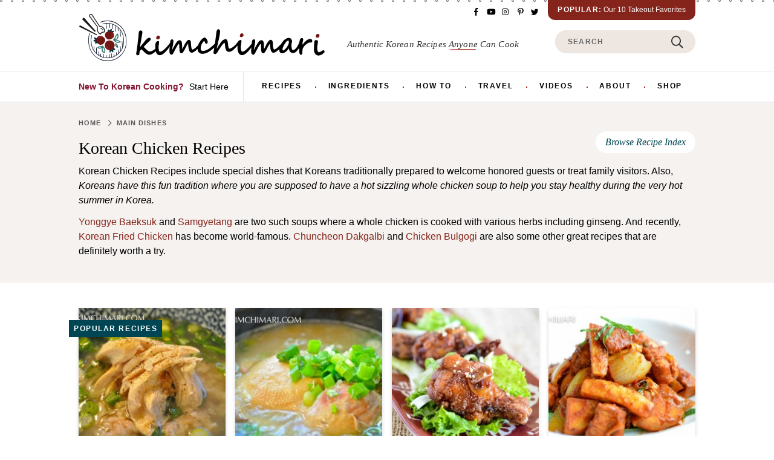

--- FILE ---
content_type: text/html; charset=UTF-8
request_url: https://kimchimari.com/category/main-dishes/chicken/
body_size: 91590
content:
<!DOCTYPE html>
<html lang="en-US">
<head ><meta charset="UTF-8" /><script>if(navigator.userAgent.match(/MSIE|Internet Explorer/i)||navigator.userAgent.match(/Trident\/7\..*?rv:11/i)){var href=document.location.href;if(!href.match(/[?&]nowprocket/)){if(href.indexOf("?")==-1){if(href.indexOf("#")==-1){document.location.href=href+"?nowprocket=1"}else{document.location.href=href.replace("#","?nowprocket=1#")}}else{if(href.indexOf("#")==-1){document.location.href=href+"&nowprocket=1"}else{document.location.href=href.replace("#","&nowprocket=1#")}}}}</script><script>(()=>{class RocketLazyLoadScripts{constructor(){this.v="2.0.4",this.userEvents=["keydown","keyup","mousedown","mouseup","mousemove","mouseover","mouseout","touchmove","touchstart","touchend","touchcancel","wheel","click","dblclick","input"],this.attributeEvents=["onblur","onclick","oncontextmenu","ondblclick","onfocus","onmousedown","onmouseenter","onmouseleave","onmousemove","onmouseout","onmouseover","onmouseup","onmousewheel","onscroll","onsubmit"]}async t(){this.i(),this.o(),/iP(ad|hone)/.test(navigator.userAgent)&&this.h(),this.u(),this.l(this),this.m(),this.k(this),this.p(this),this._(),await Promise.all([this.R(),this.L()]),this.lastBreath=Date.now(),this.S(this),this.P(),this.D(),this.O(),this.M(),await this.C(this.delayedScripts.normal),await this.C(this.delayedScripts.defer),await this.C(this.delayedScripts.async),await this.T(),await this.F(),await this.j(),await this.A(),window.dispatchEvent(new Event("rocket-allScriptsLoaded")),this.everythingLoaded=!0,this.lastTouchEnd&&await new Promise(t=>setTimeout(t,500-Date.now()+this.lastTouchEnd)),this.I(),this.H(),this.U(),this.W()}i(){this.CSPIssue=sessionStorage.getItem("rocketCSPIssue"),document.addEventListener("securitypolicyviolation",t=>{this.CSPIssue||"script-src-elem"!==t.violatedDirective||"data"!==t.blockedURI||(this.CSPIssue=!0,sessionStorage.setItem("rocketCSPIssue",!0))},{isRocket:!0})}o(){window.addEventListener("pageshow",t=>{this.persisted=t.persisted,this.realWindowLoadedFired=!0},{isRocket:!0}),window.addEventListener("pagehide",()=>{this.onFirstUserAction=null},{isRocket:!0})}h(){let t;function e(e){t=e}window.addEventListener("touchstart",e,{isRocket:!0}),window.addEventListener("touchend",function i(o){o.changedTouches[0]&&t.changedTouches[0]&&Math.abs(o.changedTouches[0].pageX-t.changedTouches[0].pageX)<10&&Math.abs(o.changedTouches[0].pageY-t.changedTouches[0].pageY)<10&&o.timeStamp-t.timeStamp<200&&(window.removeEventListener("touchstart",e,{isRocket:!0}),window.removeEventListener("touchend",i,{isRocket:!0}),"INPUT"===o.target.tagName&&"text"===o.target.type||(o.target.dispatchEvent(new TouchEvent("touchend",{target:o.target,bubbles:!0})),o.target.dispatchEvent(new MouseEvent("mouseover",{target:o.target,bubbles:!0})),o.target.dispatchEvent(new PointerEvent("click",{target:o.target,bubbles:!0,cancelable:!0,detail:1,clientX:o.changedTouches[0].clientX,clientY:o.changedTouches[0].clientY})),event.preventDefault()))},{isRocket:!0})}q(t){this.userActionTriggered||("mousemove"!==t.type||this.firstMousemoveIgnored?"keyup"===t.type||"mouseover"===t.type||"mouseout"===t.type||(this.userActionTriggered=!0,this.onFirstUserAction&&this.onFirstUserAction()):this.firstMousemoveIgnored=!0),"click"===t.type&&t.preventDefault(),t.stopPropagation(),t.stopImmediatePropagation(),"touchstart"===this.lastEvent&&"touchend"===t.type&&(this.lastTouchEnd=Date.now()),"click"===t.type&&(this.lastTouchEnd=0),this.lastEvent=t.type,t.composedPath&&t.composedPath()[0].getRootNode()instanceof ShadowRoot&&(t.rocketTarget=t.composedPath()[0]),this.savedUserEvents.push(t)}u(){this.savedUserEvents=[],this.userEventHandler=this.q.bind(this),this.userEvents.forEach(t=>window.addEventListener(t,this.userEventHandler,{passive:!1,isRocket:!0})),document.addEventListener("visibilitychange",this.userEventHandler,{isRocket:!0})}U(){this.userEvents.forEach(t=>window.removeEventListener(t,this.userEventHandler,{passive:!1,isRocket:!0})),document.removeEventListener("visibilitychange",this.userEventHandler,{isRocket:!0}),this.savedUserEvents.forEach(t=>{(t.rocketTarget||t.target).dispatchEvent(new window[t.constructor.name](t.type,t))})}m(){const t="return false",e=Array.from(this.attributeEvents,t=>"data-rocket-"+t),i="["+this.attributeEvents.join("],[")+"]",o="[data-rocket-"+this.attributeEvents.join("],[data-rocket-")+"]",s=(e,i,o)=>{o&&o!==t&&(e.setAttribute("data-rocket-"+i,o),e["rocket"+i]=new Function("event",o),e.setAttribute(i,t))};new MutationObserver(t=>{for(const n of t)"attributes"===n.type&&(n.attributeName.startsWith("data-rocket-")||this.everythingLoaded?n.attributeName.startsWith("data-rocket-")&&this.everythingLoaded&&this.N(n.target,n.attributeName.substring(12)):s(n.target,n.attributeName,n.target.getAttribute(n.attributeName))),"childList"===n.type&&n.addedNodes.forEach(t=>{if(t.nodeType===Node.ELEMENT_NODE)if(this.everythingLoaded)for(const i of[t,...t.querySelectorAll(o)])for(const t of i.getAttributeNames())e.includes(t)&&this.N(i,t.substring(12));else for(const e of[t,...t.querySelectorAll(i)])for(const t of e.getAttributeNames())this.attributeEvents.includes(t)&&s(e,t,e.getAttribute(t))})}).observe(document,{subtree:!0,childList:!0,attributeFilter:[...this.attributeEvents,...e]})}I(){this.attributeEvents.forEach(t=>{document.querySelectorAll("[data-rocket-"+t+"]").forEach(e=>{this.N(e,t)})})}N(t,e){const i=t.getAttribute("data-rocket-"+e);i&&(t.setAttribute(e,i),t.removeAttribute("data-rocket-"+e))}k(t){Object.defineProperty(HTMLElement.prototype,"onclick",{get(){return this.rocketonclick||null},set(e){this.rocketonclick=e,this.setAttribute(t.everythingLoaded?"onclick":"data-rocket-onclick","this.rocketonclick(event)")}})}S(t){function e(e,i){let o=e[i];e[i]=null,Object.defineProperty(e,i,{get:()=>o,set(s){t.everythingLoaded?o=s:e["rocket"+i]=o=s}})}e(document,"onreadystatechange"),e(window,"onload"),e(window,"onpageshow");try{Object.defineProperty(document,"readyState",{get:()=>t.rocketReadyState,set(e){t.rocketReadyState=e},configurable:!0}),document.readyState="loading"}catch(t){console.log("WPRocket DJE readyState conflict, bypassing")}}l(t){this.originalAddEventListener=EventTarget.prototype.addEventListener,this.originalRemoveEventListener=EventTarget.prototype.removeEventListener,this.savedEventListeners=[],EventTarget.prototype.addEventListener=function(e,i,o){o&&o.isRocket||!t.B(e,this)&&!t.userEvents.includes(e)||t.B(e,this)&&!t.userActionTriggered||e.startsWith("rocket-")||t.everythingLoaded?t.originalAddEventListener.call(this,e,i,o):(t.savedEventListeners.push({target:this,remove:!1,type:e,func:i,options:o}),"mouseenter"!==e&&"mouseleave"!==e||t.originalAddEventListener.call(this,e,t.savedUserEvents.push,o))},EventTarget.prototype.removeEventListener=function(e,i,o){o&&o.isRocket||!t.B(e,this)&&!t.userEvents.includes(e)||t.B(e,this)&&!t.userActionTriggered||e.startsWith("rocket-")||t.everythingLoaded?t.originalRemoveEventListener.call(this,e,i,o):t.savedEventListeners.push({target:this,remove:!0,type:e,func:i,options:o})}}J(t,e){this.savedEventListeners=this.savedEventListeners.filter(i=>{let o=i.type,s=i.target||window;return e!==o||t!==s||(this.B(o,s)&&(i.type="rocket-"+o),this.$(i),!1)})}H(){EventTarget.prototype.addEventListener=this.originalAddEventListener,EventTarget.prototype.removeEventListener=this.originalRemoveEventListener,this.savedEventListeners.forEach(t=>this.$(t))}$(t){t.remove?this.originalRemoveEventListener.call(t.target,t.type,t.func,t.options):this.originalAddEventListener.call(t.target,t.type,t.func,t.options)}p(t){let e;function i(e){return t.everythingLoaded?e:e.split(" ").map(t=>"load"===t||t.startsWith("load.")?"rocket-jquery-load":t).join(" ")}function o(o){function s(e){const s=o.fn[e];o.fn[e]=o.fn.init.prototype[e]=function(){return this[0]===window&&t.userActionTriggered&&("string"==typeof arguments[0]||arguments[0]instanceof String?arguments[0]=i(arguments[0]):"object"==typeof arguments[0]&&Object.keys(arguments[0]).forEach(t=>{const e=arguments[0][t];delete arguments[0][t],arguments[0][i(t)]=e})),s.apply(this,arguments),this}}if(o&&o.fn&&!t.allJQueries.includes(o)){const e={DOMContentLoaded:[],"rocket-DOMContentLoaded":[]};for(const t in e)document.addEventListener(t,()=>{e[t].forEach(t=>t())},{isRocket:!0});o.fn.ready=o.fn.init.prototype.ready=function(i){function s(){parseInt(o.fn.jquery)>2?setTimeout(()=>i.bind(document)(o)):i.bind(document)(o)}return"function"==typeof i&&(t.realDomReadyFired?!t.userActionTriggered||t.fauxDomReadyFired?s():e["rocket-DOMContentLoaded"].push(s):e.DOMContentLoaded.push(s)),o([])},s("on"),s("one"),s("off"),t.allJQueries.push(o)}e=o}t.allJQueries=[],o(window.jQuery),Object.defineProperty(window,"jQuery",{get:()=>e,set(t){o(t)}})}P(){const t=new Map;document.write=document.writeln=function(e){const i=document.currentScript,o=document.createRange(),s=i.parentElement;let n=t.get(i);void 0===n&&(n=i.nextSibling,t.set(i,n));const c=document.createDocumentFragment();o.setStart(c,0),c.appendChild(o.createContextualFragment(e)),s.insertBefore(c,n)}}async R(){return new Promise(t=>{this.userActionTriggered?t():this.onFirstUserAction=t})}async L(){return new Promise(t=>{document.addEventListener("DOMContentLoaded",()=>{this.realDomReadyFired=!0,t()},{isRocket:!0})})}async j(){return this.realWindowLoadedFired?Promise.resolve():new Promise(t=>{window.addEventListener("load",t,{isRocket:!0})})}M(){this.pendingScripts=[];this.scriptsMutationObserver=new MutationObserver(t=>{for(const e of t)e.addedNodes.forEach(t=>{"SCRIPT"!==t.tagName||t.noModule||t.isWPRocket||this.pendingScripts.push({script:t,promise:new Promise(e=>{const i=()=>{const i=this.pendingScripts.findIndex(e=>e.script===t);i>=0&&this.pendingScripts.splice(i,1),e()};t.addEventListener("load",i,{isRocket:!0}),t.addEventListener("error",i,{isRocket:!0}),setTimeout(i,1e3)})})})}),this.scriptsMutationObserver.observe(document,{childList:!0,subtree:!0})}async F(){await this.X(),this.pendingScripts.length?(await this.pendingScripts[0].promise,await this.F()):this.scriptsMutationObserver.disconnect()}D(){this.delayedScripts={normal:[],async:[],defer:[]},document.querySelectorAll("script[type$=rocketlazyloadscript]").forEach(t=>{t.hasAttribute("data-rocket-src")?t.hasAttribute("async")&&!1!==t.async?this.delayedScripts.async.push(t):t.hasAttribute("defer")&&!1!==t.defer||"module"===t.getAttribute("data-rocket-type")?this.delayedScripts.defer.push(t):this.delayedScripts.normal.push(t):this.delayedScripts.normal.push(t)})}async _(){await this.L();let t=[];document.querySelectorAll("script[type$=rocketlazyloadscript][data-rocket-src]").forEach(e=>{let i=e.getAttribute("data-rocket-src");if(i&&!i.startsWith("data:")){i.startsWith("//")&&(i=location.protocol+i);try{const o=new URL(i).origin;o!==location.origin&&t.push({src:o,crossOrigin:e.crossOrigin||"module"===e.getAttribute("data-rocket-type")})}catch(t){}}}),t=[...new Map(t.map(t=>[JSON.stringify(t),t])).values()],this.Y(t,"preconnect")}async G(t){if(await this.K(),!0!==t.noModule||!("noModule"in HTMLScriptElement.prototype))return new Promise(e=>{let i;function o(){(i||t).setAttribute("data-rocket-status","executed"),e()}try{if(navigator.userAgent.includes("Firefox/")||""===navigator.vendor||this.CSPIssue)i=document.createElement("script"),[...t.attributes].forEach(t=>{let e=t.nodeName;"type"!==e&&("data-rocket-type"===e&&(e="type"),"data-rocket-src"===e&&(e="src"),i.setAttribute(e,t.nodeValue))}),t.text&&(i.text=t.text),t.nonce&&(i.nonce=t.nonce),i.hasAttribute("src")?(i.addEventListener("load",o,{isRocket:!0}),i.addEventListener("error",()=>{i.setAttribute("data-rocket-status","failed-network"),e()},{isRocket:!0}),setTimeout(()=>{i.isConnected||e()},1)):(i.text=t.text,o()),i.isWPRocket=!0,t.parentNode.replaceChild(i,t);else{const i=t.getAttribute("data-rocket-type"),s=t.getAttribute("data-rocket-src");i?(t.type=i,t.removeAttribute("data-rocket-type")):t.removeAttribute("type"),t.addEventListener("load",o,{isRocket:!0}),t.addEventListener("error",i=>{this.CSPIssue&&i.target.src.startsWith("data:")?(console.log("WPRocket: CSP fallback activated"),t.removeAttribute("src"),this.G(t).then(e)):(t.setAttribute("data-rocket-status","failed-network"),e())},{isRocket:!0}),s?(t.fetchPriority="high",t.removeAttribute("data-rocket-src"),t.src=s):t.src="data:text/javascript;base64,"+window.btoa(unescape(encodeURIComponent(t.text)))}}catch(i){t.setAttribute("data-rocket-status","failed-transform"),e()}});t.setAttribute("data-rocket-status","skipped")}async C(t){const e=t.shift();return e?(e.isConnected&&await this.G(e),this.C(t)):Promise.resolve()}O(){this.Y([...this.delayedScripts.normal,...this.delayedScripts.defer,...this.delayedScripts.async],"preload")}Y(t,e){this.trash=this.trash||[];let i=!0;var o=document.createDocumentFragment();t.forEach(t=>{const s=t.getAttribute&&t.getAttribute("data-rocket-src")||t.src;if(s&&!s.startsWith("data:")){const n=document.createElement("link");n.href=s,n.rel=e,"preconnect"!==e&&(n.as="script",n.fetchPriority=i?"high":"low"),t.getAttribute&&"module"===t.getAttribute("data-rocket-type")&&(n.crossOrigin=!0),t.crossOrigin&&(n.crossOrigin=t.crossOrigin),t.integrity&&(n.integrity=t.integrity),t.nonce&&(n.nonce=t.nonce),o.appendChild(n),this.trash.push(n),i=!1}}),document.head.appendChild(o)}W(){this.trash.forEach(t=>t.remove())}async T(){try{document.readyState="interactive"}catch(t){}this.fauxDomReadyFired=!0;try{await this.K(),this.J(document,"readystatechange"),document.dispatchEvent(new Event("rocket-readystatechange")),await this.K(),document.rocketonreadystatechange&&document.rocketonreadystatechange(),await this.K(),this.J(document,"DOMContentLoaded"),document.dispatchEvent(new Event("rocket-DOMContentLoaded")),await this.K(),this.J(window,"DOMContentLoaded"),window.dispatchEvent(new Event("rocket-DOMContentLoaded"))}catch(t){console.error(t)}}async A(){try{document.readyState="complete"}catch(t){}try{await this.K(),this.J(document,"readystatechange"),document.dispatchEvent(new Event("rocket-readystatechange")),await this.K(),document.rocketonreadystatechange&&document.rocketonreadystatechange(),await this.K(),this.J(window,"load"),window.dispatchEvent(new Event("rocket-load")),await this.K(),window.rocketonload&&window.rocketonload(),await this.K(),this.allJQueries.forEach(t=>t(window).trigger("rocket-jquery-load")),await this.K(),this.J(window,"pageshow");const t=new Event("rocket-pageshow");t.persisted=this.persisted,window.dispatchEvent(t),await this.K(),window.rocketonpageshow&&window.rocketonpageshow({persisted:this.persisted})}catch(t){console.error(t)}}async K(){Date.now()-this.lastBreath>45&&(await this.X(),this.lastBreath=Date.now())}async X(){return document.hidden?new Promise(t=>setTimeout(t)):new Promise(t=>requestAnimationFrame(t))}B(t,e){return e===document&&"readystatechange"===t||(e===document&&"DOMContentLoaded"===t||(e===window&&"DOMContentLoaded"===t||(e===window&&"load"===t||e===window&&"pageshow"===t)))}static run(){(new RocketLazyLoadScripts).t()}}RocketLazyLoadScripts.run()})();</script>

<meta name="viewport" content="width=device-width, initial-scale=1" />
<script data-no-optimize="1" data-cfasync="false">!function(){"use strict";const t={adt_ei:{identityApiKey:"plainText",source:"url",type:"plaintext",priority:1},adt_eih:{identityApiKey:"sha256",source:"urlh",type:"hashed",priority:2},sh_kit:{identityApiKey:"sha256",source:"urlhck",type:"hashed",priority:3}},e=Object.keys(t);function i(t){return function(t){const e=t.match(/((?=([a-z0-9._!#$%+^&*()[\]<>-]+))\2@[a-z0-9._-]+\.[a-z0-9._-]+)/gi);return e?e[0]:""}(function(t){return t.replace(/\s/g,"")}(t.toLowerCase()))}!async function(){const n=new URL(window.location.href),o=n.searchParams;let a=null;const r=Object.entries(t).sort(([,t],[,e])=>t.priority-e.priority).map(([t])=>t);for(const e of r){const n=o.get(e),r=t[e];if(!n||!r)continue;const c=decodeURIComponent(n),d="plaintext"===r.type&&i(c),s="hashed"===r.type&&c;if(d||s){a={value:c,config:r};break}}if(a){const{value:t,config:e}=a;window.adthrive=window.adthrive||{},window.adthrive.cmd=window.adthrive.cmd||[],window.adthrive.cmd.push(function(){window.adthrive.identityApi({source:e.source,[e.identityApiKey]:t},({success:i,data:n})=>{i?window.adthrive.log("info","Plugin","detectEmails",`Identity API called with ${e.type} email: ${t}`,n):window.adthrive.log("warning","Plugin","detectEmails",`Failed to call Identity API with ${e.type} email: ${t}`,n)})})}!function(t,e){const i=new URL(e);t.forEach(t=>i.searchParams.delete(t)),history.replaceState(null,"",i.toString())}(e,n)}()}();
</script><meta name='robots' content='index, follow, max-image-preview:large, max-snippet:-1, max-video-preview:-1' />
	<style>img:is([sizes="auto" i], [sizes^="auto," i]) { contain-intrinsic-size: 3000px 1500px }</style>
	<style data-no-optimize="1" data-cfasync="false">
	.adthrive-ad {
		margin-top: 10px;
		margin-bottom: 10px;
		text-align: center;
		overflow-x: visible;
		clear: both;
		line-height: 0;
	}
	.adthrive-device-desktop .adthrive-header, .adthrive-device-tablet .adthrive-header{
min-height:90px;
}

.adthrive-sidebar-9 {
    z-index: 1 !important;
}

.adthrive-content,
.adthrive-sidebar,
.adthrive-recipe,
.adthrive-below-post {
min-height: 350px !important;
}

.adthrive-device-desktop .adthrive-recipe, .adthrive-device-tablet .adthrive-recipe {
float:right;
margin-left:10px;
}

@media print {
.adthrive-ad {
display:none;
}
}

body.archive .adthrive-content,
body.search .adthrive-content {
    margin: 0 auto 18px auto;
    width: 100%;
}

#dpsp-sticky-bar-wrapper.dpsp-is-mobile #dpsp-sticky-bar {
position: static !important;
}
</style>
<script data-no-optimize="1" data-cfasync="false">
	window.adthriveCLS = {
		enabledLocations: ['Content', 'Recipe'],
		injectedSlots: [],
		injectedFromPlugin: true,
		branch: '19d19d6',bucket: 'prod',			};
	window.adthriveCLS.siteAds = {"betaTester":false,"targeting":[{"value":"57e04f6bfcca6d7f128a18ad","key":"siteId"},{"value":"6233884db807c870884276fa","key":"organizationId"},{"value":"Kimchimari","key":"siteName"},{"value":"AdThrive Edge","key":"service"},{"value":"on","key":"bidding"},{"value":["Food"],"key":"verticals"}],"siteUrl":"https://kimchimari.com/","siteId":"57e04f6bfcca6d7f128a18ad","siteName":"Kimchimari","breakpoints":{"tablet":768,"desktop":1024},"cloudflare":null,"adUnits":[{"sequence":null,"thirdPartyAdUnitName":null,"targeting":[{"value":["Header"],"key":"location"}],"devices":["tablet"],"name":"Header","sticky":false,"location":"Header","dynamic":{"pageSelector":"","spacing":0,"max":1,"lazyMax":null,"enable":true,"lazy":false,"elementSelector":".site-header","skip":0,"classNames":[],"position":"beforebegin","every":1,"enabled":true},"stickyOverlapSelector":"","adSizes":[[970,90],[728,90],[468,60],[320,50],[320,100],[300,50]],"priority":399,"autosize":true},{"sequence":1,"thirdPartyAdUnitName":null,"targeting":[{"value":["Sidebar"],"key":"location"}],"devices":["desktop"],"name":"Sidebar_1","sticky":false,"location":"Sidebar","dynamic":{"pageSelector":"","spacing":0,"max":1,"lazyMax":null,"enable":true,"lazy":false,"elementSelector":".sidebar-primary > .widget","skip":4,"classNames":["widget"],"position":"beforebegin","every":2,"enabled":true},"stickyOverlapSelector":"","adSizes":[[160,600],[336,280],[320,50],[300,600],[250,250],[1,1],[320,100],[300,1050],[300,50],[300,420],[300,250]],"priority":299,"autosize":true},{"sequence":9,"thirdPartyAdUnitName":null,"targeting":[{"value":["Sidebar"],"key":"location"},{"value":true,"key":"sticky"}],"devices":["desktop"],"name":"Sidebar_9","sticky":true,"location":"Sidebar","dynamic":{"pageSelector":"","spacing":0,"max":1,"lazyMax":null,"enable":true,"lazy":false,"elementSelector":".sidebar-primary","skip":0,"classNames":["widget"],"position":"beforeend","every":1,"enabled":true},"stickyOverlapSelector":".site-footer","adSizes":[[160,600],[336,280],[320,50],[300,600],[250,250],[1,1],[320,100],[300,1050],[300,50],[300,420],[300,250]],"priority":291,"autosize":true},{"sequence":null,"thirdPartyAdUnitName":null,"targeting":[{"value":["Content"],"key":"location"}],"devices":["tablet"],"name":"Content","sticky":false,"location":"Content","dynamic":{"pageSelector":"body.blog, body.archive","spacing":0,"max":3,"lazyMax":6,"enable":true,"lazy":true,"elementSelector":".post","skip":3,"classNames":[],"position":"beforebegin","every":6,"enabled":true},"stickyOverlapSelector":"","adSizes":[[728,90],[336,280],[320,50],[468,60],[970,90],[250,250],[1,1],[320,100],[970,250],[1,2],[300,50],[300,300],[552,334],[728,250],[300,250]],"priority":199,"autosize":true},{"sequence":null,"thirdPartyAdUnitName":null,"targeting":[{"value":["Content"],"key":"location"}],"devices":["phone"],"name":"Content","sticky":false,"location":"Content","dynamic":{"pageSelector":"body.blog, body.archive","spacing":0,"max":3,"lazyMax":6,"enable":true,"lazy":true,"elementSelector":".post","skip":4,"classNames":[],"position":"beforebegin","every":4,"enabled":true},"stickyOverlapSelector":"","adSizes":[[728,90],[336,280],[320,50],[468,60],[970,90],[250,250],[1,1],[320,100],[970,250],[1,2],[300,50],[300,300],[552,334],[728,250],[300,250]],"priority":199,"autosize":true},{"sequence":null,"thirdPartyAdUnitName":null,"targeting":[{"value":["Content"],"key":"location"}],"devices":["tablet"],"name":"Content","sticky":false,"location":"Content","dynamic":{"pageSelector":"body.search","spacing":0,"max":1,"lazyMax":null,"enable":true,"lazy":false,"elementSelector":".post","skip":3,"classNames":[],"position":"beforebegin","every":6,"enabled":true},"stickyOverlapSelector":"","adSizes":[[728,90],[336,280],[320,50],[468,60],[970,90],[250,250],[1,1],[320,100],[970,250],[1,2],[300,50],[300,300],[552,334],[728,250],[300,250]],"priority":199,"autosize":true},{"sequence":null,"thirdPartyAdUnitName":null,"targeting":[{"value":["Content"],"key":"location"}],"devices":["phone"],"name":"Content","sticky":false,"location":"Content","dynamic":{"pageSelector":"body.search","spacing":0,"max":1,"lazyMax":null,"enable":true,"lazy":false,"elementSelector":".post","skip":4,"classNames":[],"position":"beforebegin","every":4,"enabled":true},"stickyOverlapSelector":"","adSizes":[[728,90],[336,280],[320,50],[468,60],[970,90],[250,250],[1,1],[320,100],[970,250],[1,2],[300,50],[300,300],[552,334],[728,250],[300,250]],"priority":199,"autosize":true},{"sequence":null,"thirdPartyAdUnitName":null,"targeting":[{"value":["Content"],"key":"location"}],"devices":["desktop"],"name":"Content","sticky":false,"location":"Content","dynamic":{"pageSelector":"body.single, body.page:not(.home)","spacing":1,"max":3,"lazyMax":96,"enable":true,"lazy":true,"elementSelector":".entry-content > *:not(h2):not(h3):not(h4):not(.schema-faq):not(.dpsp-post-pinterest-image-hidden):not(span), .entry-content .schema-faq-section","skip":4,"classNames":[],"position":"afterend","every":1,"enabled":true},"stickyOverlapSelector":"","adSizes":[[728,90],[336,280],[320,50],[468,60],[970,90],[250,250],[1,1],[320,100],[970,250],[1,2],[300,50],[300,300],[552,334],[728,250],[300,250]],"priority":199,"autosize":true},{"sequence":null,"thirdPartyAdUnitName":null,"targeting":[{"value":["Content"],"key":"location"}],"devices":["tablet","phone"],"name":"Content","sticky":false,"location":"Content","dynamic":{"pageSelector":"body.single, body.page:not(.home)","spacing":1,"max":3,"lazyMax":96,"enable":true,"lazy":true,"elementSelector":".entry-content > *:not(h2):not(h3):not(h4):not(.schema-faq):not(.dpsp-post-pinterest-image-hidden):not(span), .entry-content .schema-faq-section","skip":4,"classNames":[],"position":"afterend","every":1,"enabled":true},"stickyOverlapSelector":"","adSizes":[[728,90],[336,280],[320,50],[468,60],[970,90],[250,250],[1,1],[320,100],[970,250],[1,2],[300,50],[300,300],[552,334],[728,250],[300,250]],"priority":199,"autosize":true},{"sequence":1,"thirdPartyAdUnitName":null,"targeting":[{"value":["Recipe"],"key":"location"}],"devices":["tablet","desktop"],"name":"Recipe_1","sticky":false,"location":"Recipe","dynamic":{"pageSelector":"","spacing":0.8,"max":1,"lazyMax":98,"enable":true,"lazy":true,"elementSelector":".wprm-recipe-ingredients-container li,\n.wprm-recipe-instructions-container li,\n.wprm-recipe-notes-container span, .wprm-recipe-notes-container li, .wprm-recipe-notes-container p, .wprm-nutrition-label-container","skip":0,"classNames":[],"position":"beforebegin","every":1,"enabled":true},"stickyOverlapSelector":"","adSizes":[[320,50],[250,250],[1,1],[320,100],[1,2],[300,50],[320,300],[300,390],[300,250]],"priority":-101,"autosize":true},{"sequence":1,"thirdPartyAdUnitName":null,"targeting":[{"value":["Recipe"],"key":"location"}],"devices":["phone"],"name":"Recipe_1","sticky":false,"location":"Recipe","dynamic":{"pageSelector":"","spacing":0,"max":1,"lazyMax":null,"enable":true,"lazy":false,"elementSelector":".wprm-recipe-ingredients-container","skip":0,"classNames":[],"position":"beforebegin","every":1,"enabled":true},"stickyOverlapSelector":"","adSizes":[[320,50],[250,250],[1,1],[320,100],[1,2],[300,50],[320,300],[300,390],[300,250]],"priority":-101,"autosize":true},{"sequence":2,"thirdPartyAdUnitName":null,"targeting":[{"value":["Recipe"],"key":"location"}],"devices":["phone"],"name":"Recipe_2","sticky":false,"location":"Recipe","dynamic":{"pageSelector":"","spacing":0.8,"max":1,"lazyMax":98,"enable":true,"lazy":true,"elementSelector":".wprm-recipe-ingredients-container,\n.wprm-recipe-instructions-container li,\n.wprm-recipe-notes-container span, .wprm-recipe-notes-container li, .wprm-recipe-notes-container p, .wprm-nutrition-label-container","skip":0,"classNames":[],"position":"beforebegin","every":1,"enabled":true},"stickyOverlapSelector":"","adSizes":[[320,50],[250,250],[1,1],[320,100],[1,2],[300,50],[320,300],[300,390],[300,250]],"priority":-102,"autosize":true},{"sequence":null,"thirdPartyAdUnitName":null,"targeting":[{"value":["Recipe"],"key":"location"}],"devices":["phone","tablet","desktop"],"name":"Recipe","sticky":false,"location":"Recipe","dynamic":{"pageSelector":"","spacing":0,"max":1,"lazyMax":null,"enable":true,"lazy":false,"elementSelector":".blog-yumprint-recipe .blog-yumprint-subheader","skip":2,"classNames":[],"position":"beforebegin","every":1,"enabled":true},"stickyOverlapSelector":"","adSizes":[[320,50],[250,250],[1,1],[320,100],[1,2],[300,50],[320,300],[300,390],[300,250]],"priority":-101,"autosize":true},{"sequence":null,"thirdPartyAdUnitName":null,"targeting":[{"value":["Below Post"],"key":"location"}],"devices":["tablet","phone","desktop"],"name":"Below_Post","sticky":false,"location":"Below Post","dynamic":{"pageSelector":"body.single","spacing":0,"max":0,"lazyMax":1,"enable":true,"lazy":true,"elementSelector":".comment-respond","skip":0,"classNames":[],"position":"beforebegin","every":1,"enabled":true},"stickyOverlapSelector":"","adSizes":[[728,90],[336,280],[320,50],[468,60],[250,250],[1,1],[320,100],[300,250],[970,250],[728,250]],"priority":99,"autosize":true},{"sequence":null,"thirdPartyAdUnitName":null,"targeting":[{"value":["Footer"],"key":"location"},{"value":true,"key":"sticky"}],"devices":["tablet","phone","desktop"],"name":"Footer","sticky":true,"location":"Footer","dynamic":{"pageSelector":"","spacing":0,"max":1,"lazyMax":null,"enable":true,"lazy":false,"elementSelector":"body","skip":0,"classNames":[],"position":"beforeend","every":1,"enabled":true},"stickyOverlapSelector":"","adSizes":[[320,50],[320,100],[728,90],[970,90],[468,60],[1,1],[300,50]],"priority":-1,"autosize":true}],"adDensityLayout":{"mobile":{"adDensity":0.2,"onePerViewport":false},"pageOverrides":[],"desktop":{"adDensity":0.2,"onePerViewport":false}},"adDensityEnabled":true,"siteExperiments":[],"adTypes":{"sponsorTileDesktop":true,"interscrollerDesktop":true,"nativeBelowPostDesktop":true,"miniscroller":true,"largeFormatsMobile":true,"nativeMobileContent":true,"inRecipeRecommendationMobile":true,"nativeMobileRecipe":true,"sponsorTileMobile":true,"expandableCatalogAdsMobile":false,"frameAdsMobile":true,"outstreamMobile":true,"nativeHeaderMobile":true,"frameAdsDesktop":true,"inRecipeRecommendationDesktop":true,"expandableFooterDesktop":true,"nativeDesktopContent":true,"outstreamDesktop":true,"animatedFooter":true,"skylineHeader":false,"expandableFooter":true,"nativeDesktopSidebar":true,"videoFootersMobile":true,"videoFootersDesktop":true,"interscroller":true,"nativeDesktopRecipe":true,"nativeHeaderDesktop":true,"nativeBelowPostMobile":true,"expandableCatalogAdsDesktop":false,"largeFormatsDesktop":true},"adOptions":{"theTradeDesk":true,"rtbhouse":true,"undertone":true,"sidebarConfig":{"dynamicStickySidebar":{"minHeight":1800,"enabled":true,"blockedSelectors":[]}},"footerCloseButton":true,"teads":true,"seedtag":true,"pmp":true,"thirtyThreeAcross":true,"sharethrough":true,"optimizeVideoPlayersForEarnings":true,"removeVideoTitleWrapper":true,"pubMatic":true,"contentTermsFooterEnabled":false,"infiniteScroll":false,"longerVideoAdPod":true,"yahoossp":true,"spa":false,"stickyContainerConfig":{"recipeDesktop":{"minHeight":null,"enabled":false},"blockedSelectors":[],"stickyHeaderSelectors":[],"content":{"minHeight":null,"enabled":false},"recipeMobile":{"minHeight":null,"enabled":false}},"sonobi":true,"gatedPrint":{"printClasses":[],"siteEmailServiceProviderId":null,"defaultOptIn":false,"enabled":false,"newsletterPromptEnabled":false},"yieldmo":true,"footerSelector":"","consentMode":{"enabled":false,"customVendorList":""},"amazonUAM":true,"gamMCMEnabled":true,"gamMCMChildNetworkCode":"22509674695","stickyContainerAds":false,"rubiconMediaMath":true,"rubicon":true,"conversant":true,"openx":true,"customCreativeEnabled":true,"mobileHeaderHeight":1,"secColor":"#000000","unruly":true,"mediaGrid":true,"bRealTime":true,"adInViewTime":null,"gumgum":true,"comscoreFooter":true,"desktopInterstitial":false,"amx":true,"footerCloseButtonDesktop":true,"ozone":true,"isAutoOptimized":false,"adform":true,"comscoreTAL":true,"targetaff":false,"bgColor":"#FFFFFF","advancePlaylistOptions":{"playlistPlayer":{"enabled":true},"relatedPlayer":{"enabled":true,"applyToFirst":true}},"kargo":true,"liveRampATS":true,"footerCloseButtonMobile":true,"interstitialBlockedPageSelectors":"","prioritizeShorterVideoAds":true,"allowSmallerAdSizes":true,"comscore":"Food","blis":true,"wakeLock":{"desktopEnabled":true,"mobileValue":15,"mobileEnabled":true,"desktopValue":30},"mobileInterstitial":false,"tripleLift":true,"sensitiveCategories":["alc","ast","cbd","dat","wtl"],"liveRamp":true,"mobileInterstitialBlockedPageSelectors":"","adthriveEmailIdentity":true,"criteo":true,"nativo":true,"infiniteScrollOptions":{"selector":"","heightThreshold":0},"siteAttributes":{"mobileHeaderSelectors":[],"desktopHeaderSelectors":[]},"dynamicContentSlotLazyLoading":true,"clsOptimizedAds":true,"ogury":true,"verticals":["Food"],"inImage":false,"stackadapt":true,"usCMP":{"defaultOptIn":false,"enabled":false,"regions":[]},"advancePlaylist":true,"medianet":true,"delayLoading":true,"inImageZone":null,"appNexus":true,"rise":true,"liveRampId":"","infiniteScrollRefresh":false,"indexExchange":true},"siteAdsProfiles":[],"thirdPartySiteConfig":{"partners":{"discounts":[]}},"videoPlayers":{"contextual":{"autoplayCollapsibleEnabled":true,"overrideEmbedLocation":false,"defaultPlayerType":"static"},"videoEmbed":"wordpress","footerSelector":"","contentSpecificPlaylists":[{"isDraft":false,"playlistId":"hAtOXYBU","categories":["bbq"]},{"isDraft":false,"playlistId":"XUz31y9A","categories":["desserts"]},{"isDraft":false,"playlistId":"ZjE1Mzhk","categories":["banchan"]}],"players":[{"devices":["desktop","mobile"],"formattedType":"Stationary Related","description":"","id":4054246,"title":"Stationary related player - desktop and mobile","type":"stationaryRelated","enabled":true,"playerId":"BZjUCbCg"},{"playlistId":"","pageSelector":"","devices":["desktop"],"description":"","skip":2,"title":"","type":"stickyRelated","enabled":true,"formattedType":"Sticky Related","elementSelector":".entry-content > *:not(h2):not(h3):not(h4):not(.dpsp-post-pinterest-image-hidden):not(span)","id":4054247,"position":"afterend","saveVideoCloseState":false,"shuffle":false,"mobileHeaderSelector":null,"playerId":"BZjUCbCg"},{"playlistId":"","pageSelector":"","devices":["mobile"],"mobileLocation":"top-center","description":"","skip":2,"title":"","type":"stickyRelated","enabled":true,"formattedType":"Sticky Related","elementSelector":".entry-content > *:not(h2):not(h3):not(h4):not(.dpsp-post-pinterest-image-hidden):not(span)","id":4054248,"position":"afterend","saveVideoCloseState":false,"shuffle":false,"mobileHeaderSelector":null,"playerId":"BZjUCbCg"},{"playlistId":"PB6G9uri","pageSelector":"body.single, body.page:not(.home)","devices":["desktop"],"description":"","skip":2,"title":"MY LATEST VIDEOS","type":"stickyPlaylist","enabled":true,"footerSelector":"","formattedType":"Sticky Playlist","elementSelector":".entry-content > *:not(h2):not(h3):not(h4):not(.dpsp-post-pinterest-image-hidden):not(span)","id":4054249,"position":"afterend","saveVideoCloseState":false,"shuffle":true,"mobileHeaderSelector":null,"playerId":"jBaRZCxm","isCompleted":true},{"playlistId":"PB6G9uri","pageSelector":"body.single, body.page:not(.home)","devices":["mobile"],"mobileLocation":"top-center","description":"","skip":2,"title":"MY LATEST VIDEOS","type":"stickyPlaylist","enabled":true,"footerSelector":"","formattedType":"Sticky Playlist","elementSelector":".entry-content > *:not(h2):not(h3):not(h4):not(.dpsp-post-pinterest-image-hidden):not(span)","id":4054250,"position":"afterend","saveVideoCloseState":false,"shuffle":true,"mobileHeaderSelector":null,"playerId":"jBaRZCxm","isCompleted":true}],"partners":{"theTradeDesk":true,"unruly":true,"mediaGrid":true,"undertone":true,"gumgum":true,"seedtag":true,"amx":true,"ozone":true,"adform":true,"pmp":true,"kargo":true,"connatix":true,"stickyOutstream":{"desktop":{"enabled":true},"blockedPageSelectors":"","mobileLocation":"bottom-left","allowOnHomepage":true,"mobile":{"enabled":true},"saveVideoCloseState":false,"mobileHeaderSelector":null,"allowForPageWithStickyPlayer":{"enabled":true}},"sharethrough":true,"blis":true,"tripleLift":true,"pubMatic":true,"criteo":true,"yahoossp":true,"nativo":true,"stackadapt":true,"yieldmo":true,"amazonUAM":true,"medianet":true,"rubicon":true,"appNexus":true,"rise":true,"openx":true,"indexExchange":true}}};</script>

<script data-no-optimize="1" data-cfasync="false">
(function(w, d) {
	w.adthrive = w.adthrive || {};
	w.adthrive.cmd = w.adthrive.cmd || [];
	w.adthrive.plugin = 'adthrive-ads-3.10.0';
	w.adthrive.host = 'ads.adthrive.com';
	w.adthrive.integration = 'plugin';

	var commitParam = (w.adthriveCLS && w.adthriveCLS.bucket !== 'prod' && w.adthriveCLS.branch) ? '&commit=' + w.adthriveCLS.branch : '';

	var s = d.createElement('script');
	s.async = true;
	s.referrerpolicy='no-referrer-when-downgrade';
	s.src = 'https://' + w.adthrive.host + '/sites/57e04f6bfcca6d7f128a18ad/ads.min.js?referrer=' + w.encodeURIComponent(w.location.href) + commitParam + '&cb=' + (Math.floor(Math.random() * 100) + 1) + '';
	var n = d.getElementsByTagName('script')[0];
	n.parentNode.insertBefore(s, n);
})(window, document);
</script>
<link rel="dns-prefetch" href="https://ads.adthrive.com/"><link rel="preconnect" href="https://ads.adthrive.com/"><link rel="preconnect" href="https://ads.adthrive.com/" crossorigin>
	<!-- This site is optimized with the Yoast SEO Premium plugin v26.8 (Yoast SEO v26.8) - https://yoast.com/product/yoast-seo-premium-wordpress/ -->
	<title>24 Popular Korean Chicken Recipes - Kimchimari</title>
<link data-rocket-prefetch href="https://sb.scorecardresearch.com" rel="dns-prefetch">
<link data-rocket-prefetch href="https://raptive.solutions.cdn.optable.co" rel="dns-prefetch">
<link data-rocket-prefetch href="https://c.aps.amazon-adsystem.com" rel="dns-prefetch">
<link data-rocket-prefetch href="https://ads.adthrive.com" rel="dns-prefetch">
<link data-rocket-prefetch href="https://securepubads.g.doubleclick.net" rel="dns-prefetch">
<link data-rocket-prefetch href="https://b.delivery.consentmanager.net" rel="dns-prefetch">
<link data-rocket-prefetch href="https://cdn.consentmanager.net" rel="dns-prefetch">
<link data-rocket-prefetch href="https://config.aps.amazon-adsystem.com" rel="dns-prefetch">
<link data-rocket-prefetch href="https://ads.pubmatic.com" rel="dns-prefetch">
<link crossorigin data-rocket-preload as="font" href="https://kimchimari.com/wp-content/themes/icons.woff2" rel="preload">
<style id="rocket-critical-css">ul{box-sizing:border-box}:root{--wp--preset--font-size--normal:16px;--wp--preset--font-size--huge:42px}.aligncenter{clear:both}.screen-reader-text{border:0;clip-path:inset(50%);height:1px;margin:-1px;overflow:hidden;padding:0;position:absolute;width:1px;word-wrap:normal!important}button,input{overflow:visible}[type='checkbox']{box-sizing:border-box;padding:0}html{line-height:1.15;-webkit-text-size-adjust:100%}body{margin:0}h1{font-size:2em;margin:0.67em 0}a{background-color:transparent}strong{font-weight:bolder}img{border-style:none}button,input{font-family:inherit;font-size:100%;line-height:1.15;margin:0}button{text-transform:none}[type='submit'],button{-webkit-appearance:button}[type='submit']::-moz-focus-inner,button::-moz-focus-inner{border-style:none;padding:0}[type='submit']:-moz-focusring,button:-moz-focusring{outline:ButtonText dotted 1px}[type='search']{-webkit-appearance:textfield;outline-offset:-2px}[type='search']::-webkit-search-decoration{-webkit-appearance:none}::-webkit-file-upload-button{-webkit-appearance:button;font:inherit}[hidden]{display:none}.entry::before,.nav-primary::before,.site-container::before,.site-header::before,.site-inner::before,.wrap::before{display:table;content:' '}.entry::after,.nav-primary::after,.site-container::after,.site-header::after,.site-inner::after,.wrap::after{display:table;clear:both;content:' '}html,input[type='search']{-webkit-box-sizing:border-box;-moz-box-sizing:border-box;box-sizing:border-box}*,::after,::before{box-sizing:inherit}.screen-reader-text,.screen-reader-shortcut{position:absolute!important;overflow:hidden;clip:rect(0,0,0,0);width:1px;height:1px;border:0;overflow:hidden}.genesis-skip-link{margin:0}.genesis-skip-link li{width:0;height:0;list-style:none}html{overflow-x:hidden}body{font-weight:400;margin:0;-ms-word-wrap:break-word;word-wrap:break-word;word-break:break-word;-webkit-font-smoothing:antialiased}p{margin:12px 0;padding:0}strong{font-weight:600}ul{margin-top:12px;margin-bottom:12px;margin-left:30px;padding:0}ul ul{margin-bottom:0}a{text-decoration:none;color:#000}@media screen and (min-width:1024px){a img{will-change:opacity}}iframe,img{max-width:100%}input{font-size:12px;width:100%;padding:8px 16px;border:1px solid #eee;border-radius:0;outline:none;background:#fff}input[type='checkbox']{display:inline-block}input:not([type='checkbox']){-webkit-appearance:none;-moz-appearance:none;appearance:none}.button,button,input[type='submit'],input[type='checkbox']{font-size:12px;line-height:1;width:auto;border:0;border-radius:0}input[type='search']::-webkit-search-cancel-button,input[type='search']::-webkit-search-results-button{display:none}input:-webkit-autofill{-webkit-box-shadow:0 0 0 30px white inset}::-moz-placeholder{opacity:1}img{height:auto}.aligncenter{display:block;margin:0 auto 8px}.post-listing .entry-image{display:block;margin:0 auto}.site-container>*>.wrap,.site-inner>*>.wrap,.content-sidebar-wrap{max-width:calc(100% - 20px);margin:0 auto}@media screen and (min-width:768px){.site-container>*>.wrap,.site-inner>*>.wrap,.content-sidebar-wrap{max-width:calc(100% - 40px)}}@media screen and (min-width:1024px){.site-container>*>.wrap,.site-inner>*>.wrap,.content-sidebar-wrap{max-width:1020px;margin-right:auto;margin-left:auto}.content-sidebar-wrap{display:flex;align-items:flex-start}}.content{width:100%;max-width:650px;margin:0 auto}.content.flexbox{width:calc(100% + 16px)}@media screen and (min-width:768px){.content.flexbox{width:666px;max-width:666px;margin-right:calc((100% - 666px) / 2);margin-left:calc((100% - 666px) / 2)}}@media screen and (min-width:1024px){.content,.content.flexbox{width:650px;max-width:initial}.content.flexbox{margin-right:-8px;margin-left:-8px}.content-sidebar .content{margin-right:30px;margin-left:0}}.sidebar{display:block;max-width:650px;margin:40px auto 0}@media screen and (min-width:1024px){.sidebar{width:340px;max-width:340px;margin:0}}.generic-toggle{font-size:20px;display:block;padding:0;background:transparent}@media screen and (min-width:1024px){.generic-toggle{display:none}}.menu{line-height:1;clear:both;margin:0}.menu .menu-item{position:relative;display:inline}@media screen and (min-width:1024px){.menu .menu-item{display:inline-block}}.menu .menu-item a{display:inline-block;padding:8px}.menu .sub-menu{width:100%;margin:0}@media screen and (max-width:1023px){.menu .sub-menu{display:inline}}@media screen and (min-width:1024px){.menu .sub-menu{position:absolute;z-index:99;top:0;left:0;display:none;width:150px;text-align:center;background:#fff}.menu .sub-menu .menu-item,.menu .sub-menu a{display:block}.menu .sub-menu a{height:auto;word-wrap:break-word}}@media screen and (min-width:1024px){.menu>.menu-item>.sub-menu{top:38px;left:50%;margin-left:-75px}}.site-title{margin:0}.site-description{height:0;margin:0;text-indent:-9999px}.widget{clear:both;margin-bottom:20px}.archive-description p{text-align:center}@media screen and (min-width:1024px){.archive-description p{text-align:left}}.archive-description p:first-of-type{margin-top:0}.archive-description p:last-child{margin-bottom:0}.search-form{position:relative;overflow:hidden;border:1px solid #eee;border-radius:40px}.search-form input{line-height:32px;float:left;height:32px;border:0}.search-form input[type='search']{width:calc(100% - 48px);padding-right:0;word-break:normal}.search-form input[type='submit']{width:48px;padding:0;text-indent:-9999px;background:transparent}.search-submit-icon{position:absolute;top:8px;right:12px}.flexbox{display:flex;flex-direction:row;margin-right:-8px;margin-left:-8px;flex-wrap:wrap}.flexbox .sm-col-2,.flexbox .md-col-3,.flexbox .md-col-4{margin-right:8px;margin-left:8px}.flexbox .sm-col-2{width:calc(1 / 2 * 100% - 16px)}@media screen and (min-width:768px){.flexbox .md-col-3{width:calc(1 / 3 * 100% - 16px)}.flexbox .md-col-4{width:calc(1 / 4 * 100% - 16px)}}.hidden,.hide-on-mobile{display:none}@media screen and (min-width:1024px){.hide-on-mobile{display:inline-block}.visible-on-mobile{display:none}}html{font-family:-apple-system,BlinkMacSystemFont,"Segoe UI",Roboto,Oxygen-Sans,Ubuntu,Cantarell,"Helvetica Neue",sans-serif;-webkit-font-smoothing:antialiased;font-size:16px;line-height:1.75;color:#000}h1,h2,h3{font-family:TimesNewRoman,"Times New Roman",Times,Baskerville,Georgia,serif;line-height:1.1;margin:8px 0 12px;font-weight:700}h1{font-size:30px}h2{font-size:28px;color:#85241a}h3{font-size:20px;color:#85241a;letter-spacing:.06em;text-transform:uppercase;font-family:-apple-system,BlinkMacSystemFont,"Segoe UI",Roboto,Oxygen-Sans,Ubuntu,Cantarell,"Helvetica Neue",sans-serif}a{color:#85241a}input{color:#666;font-size:15px}input{background:#f9f8f6;border:0px}.button{font-family:TimesNewRoman,"Times New Roman",Times,Baskerville,Georgia,serif;font-style:italic;display:inline-block;line-height:1;color:#000;background:transparent;text-transform:lowercase;font-size:14px;padding:0}input[type="submit"]{font-family:-apple-system,BlinkMacSystemFont,"Segoe UI",Roboto,Oxygen-Sans,Ubuntu,Cantarell,"Helvetica Neue",sans-serif;display:inline-block;line-height:1;color:#fff;background:#004553;font-weight:700;text-transform:uppercase;font-size:14px;padding:8px 16px;border-radius:4px}@media screen and (min-width:768px){.button,input[type="submit"]{padding:9px 25px}}a .icon-font{font-size:80%;margin-left:4px}::-webkit-input-placeholder{color:#a7a7a7}::-moz-placeholder{color:#a7a7a7}:-ms-input-placeholder{color:#a7a7a7}:-moz-placeholder{color:#a7a7a7}.content-sidebar-wrap{margin:12px auto}@media screen and (min-width:1024px){.content-sidebar-wrap{margin-top:8px}}.generic-toggle{color:#000}.widget{text-align:center;margin-bottom:22px}.archive-description{width:100%}.search-form{border:0px}.search-form input,.search-form input[type="search"]{height:38px;line-height:38px;font-size:12px;padding-left:21px;text-transform:uppercase;font-family:-apple-system,BlinkMacSystemFont,"Segoe UI",Roboto,Oxygen-Sans,Ubuntu,Cantarell,"Helvetica Neue",sans-serif;padding-top:13px;background-color:#eee6e0;letter-spacing:.1em;font-weight:700}.search-form input{background:transparent}.search-form ::-webkit-input-placeholder{color:#666;text-transform:uppercase;font-family:-apple-system,BlinkMacSystemFont,"Segoe UI",Roboto,Oxygen-Sans,Ubuntu,Cantarell,"Helvetica Neue",sans-serif;font-size:12px}.search-form ::-moz-placeholder{color:#666;font-size:12px}.search-form :-ms-input-placeholder{color:#666;font-size:12px}.search-form :-moz-placeholder{color:#666;font-size:12px}.search-submit-icon{color:#343434;font-size:20px;top:2px;right:0px}.nav-primary{margin:0px 0px;border-top:1px solid rgba(88,95,115,.17);display:none;border-bottom:1px solid rgba(88,95,115,.17)}@media screen and (min-width:1024px){.nav-primary{display:block}}.header-side .search-form{width:232px;float:right;border-radius:20px;background-color:#eee6e0;margin-left:60px}.site-header .search-form input{width:calc(100% - 32px);height:38px;line-height:38px;padding-top:8px;background-color:#eee6e0;font-size:12px;letter-spacing:.1em}.site-header .search-form input::-webkit-textfield-decoration-container{height:38px;line-height:38px;background-color:#eee6e0;font-size:12px;letter-spacing:.1em;padding-left:21px;width:calc(100% + 21px);margin-left:-21px}.site-header .search-form .search-form-submit{width:32px;border-top-left-radius:0;border-bottom-left-radius:0;color:#666}.site-header .search-submit-icon{font-size:20px;margin-top:-2px;right:16px}.nav-primary{position:fixed;z-index:99999;top:87px;left:0;width:100%;display:none;overflow-y:scroll;max-height:calc(100vh - 49px);background:#004553}@media screen and (min-width:1024px){.nav-primary{top:auto;height:auto}.nav-primary{position:relative;z-index:auto;left:auto;width:100%;display:block;overflow:visible;background:transparent;padding-bottom:0px}}@media screen and (max-width:1023px){.nav-primary .wrap{max-width:100%}}.nav-primary>.wrap,.nav-primary .menu{height:100%}.nav-primary .menu{display:flex;flex-direction:column;position:relative}@media screen and (min-width:1024px){.nav-primary .menu{position:relative;z-index:999;display:flex;flex-direction:row;padding:0}}.nav-primary .menu-item{display:block;border-bottom:1px solid #2d6874;font-weight:700;font-size:14px;text-transform:uppercase;letter-spacing:.15em}.nav-primary .menu-item.hide-on-mobile{display:none}.nav-primary .menu-item.visible-on-mobile{border-bottom:0px}.nav-primary .menu-item.visible-on-mobile a{background-color:#85241a;display:inline-block;margin:10px 21px;text-align:center;padding:12px;font-size:16px;letter-spacing:0px;font-weight:400;text-transform:none}.nav-primary .menu-item.visible-on-mobile a .emphasis{font-weight:bold}@media screen and (min-width:1024px){.nav-primary .menu-item{display:inline-block;border:0;flex:1 1 auto;text-align:center;font-size:16px}.nav-primary .menu-item.hide-on-mobile{display:inline-block}.nav-primary .menu-item.visible-on-mobile{display:none}}.nav-primary .social-container{padding:4px 22px 21px}@media screen and (min-width:1024px){.nav-primary .social-container{display:none}}.nav-primary .menu-item a{color:#fff;display:block;padding:16px 48px 16px 24px;position:relative;font-size:16px;font-weight:700}@media screen and (min-width:1024px){.nav-primary .menu-item a{text-transform:uppercase;color:#000;min-height:auto;padding:18px 10px;font-size:12px;display:inline-block;letter-spacing:.15em}.nav-primary .menu>.menu-item>a::before{content:"";position:absolute;top:0;left:10px;width:calc(100% - 20px);height:2px;background-color:#85241a;transform:scaleX(0)}.nav-primary .menu:first-of-type>.menu-item:before{content:'';width:2px;height:2px;background-color:#a0261a;display:block;position:absolute;left:0px;top:50%}.nav-primary .menu:first-of-type>.menu-item:first-child:before,.nav-primary .menu:first-of-type>.menu-item:nth-child(2):before{display:none}.nav-primary .menu>.menu-item:first-of-type{text-align:left}.nav-primary .menu>.menu-item:first-of-type>a{font-size:14px;font-weight:normal;letter-spacing:0px;color:#000;padding-left:0;text-transform:none}.nav-primary .menu>.menu-item:first-of-type>a .emphasis{font-weight:700;color:#831330;padding-right:5px;text-transform:capitalize}.nav-primary .menu>.menu-item:first-of-type>a span{position:relative}.nav-primary .menu>.menu-item:first-of-type>a>span::after{content:'';border-right:1px solid #e5e5e5;position:absolute;top:-16px;right:-10%;height:50px}}.nav-primary .sub-menu{display:none;background:#085b6c}@media screen and (min-width:1024px){.nav-primary .sub-menu{background:#85241A}}.nav-primary .sub-menu .menu-item{border-color:transparent;font-weight:normal;text-transform:none}@media screen and (min-width:1024px){.nav-primary .menu>.menu-item>.sub-menu{top:42px}}.nav-primary .sub-menu a{padding:16px 48px 16px 40px;text-transform:none;letter-spacing:0;min-height:34px;line-height:1em}@media screen and (min-width:1024px){.nav-primary .sub-menu a{font-size:12px;min-height:auto;letter-spacing:0px}.nav-primary .menu .sub-menu a{padding:9px 12px 8px;display:block;color:#fff;background:#85241a;border-bottom:3px solid transparent}.nav-primary .menu .sub-menu .menu-item:last-child a{border-bottom-color:transparent}.nav-primary .menu>.menu-item>.sub-menu>.menu-item:first-of-type>a{padding-top:18px}.nav-primary .menu>.menu-item>.sub-menu>.menu-item:last-of-type>a{padding-bottom:12px}.menu-primary>.menu-item>.sub-menu>li:first-of-type::before,.menu-primary>.menu-item>.sub-menu>li:first-of-type::after{position:absolute;z-index:9;top:0;left:0;width:50%;content:"";border-top:8px solid #fff}.menu-primary>.menu-item>.sub-menu>li:first-of-type::before{border-right:8px solid transparent}.menu-primary>.menu-item>.sub-menu>li:first-of-type::after{right:0;left:auto;border-left:8px solid transparent}}body{margin-top:86px}@media screen and (min-width:1024px){body{margin-top:0}}.archive .content-features{border-bottom:5px solid #f9f8f6;padding-bottom:22px}.archive .content-sidebar-wrap{margin:24px auto}@media screen and (min-width:1024px){.archive .content-sidebar-wrap{margin:36px auto}}.site-header{position:fixed;left:0;width:100%;background:#fff;height:54px;z-index:999;top:33px;-webkit-box-shadow:0 3px 6px 0 rgba(0,0,0,.16);-moz-box-shadow:0 3px 6px 0 rgba(0,0,0,.16);box-shadow:0 3px 6px 0 rgba(0,0,0,.16)}@media screen and (min-width:1024px){.site-header{position:relative;height:auto!important;overflow:visible;background:#fff;padding:32px 0px 28px;top:0px;-webkit-box-shadow:none;-moz-box-shadow:none;box-shadow:none}.site-header::before{position:absolute;top:0px;width:100%;height:4px;display:block;content:'';background:url('/wp-content/themes/once-coupled-kimchimari/assets/images/border.svg');background-position-y:-1px;background-repeat:repeat-x}}.site-header>.wrap{position:relative;height:52px}@media screen and (max-width:767px){.site-header>.wrap{max-width:100%}}@media screen and (min-width:1024px){.site-header>.wrap{height:auto}}.title-area{display:inline-block;width:71%}@media screen and (min-width:1024px){.title-area{display:block;width:408px;height:57px;position:relative;float:left}.title-area .site-title{height:100%}}.title-area .site-title a{display:block;margin:0 auto;width:100%;max-width:217px;height:42px;background:url(/wp-content/themes/once-coupled-kimchimari/assets/images/logo.svg) no-repeat left center;background-size:100%;text-indent:-9999px;margin-top:6px}@media screen and (min-width:1024px){.title-area .site-title a{display:block;width:100%;max-width:100%;height:80px;background:url(/wp-content/themes/once-coupled-kimchimari/assets/images/logo-desktop.svg) no-repeat center;background-size:contain;margin-top:-10px}}.site-description{text-indent:-9999px;margin:0;height:0}#header-search{position:absolute;top:42px;left:0;width:100%;height:56px;z-index:9}@media screen and (min-width:1024px){#header-search{display:none}}@media screen and (max-width:1023px){#header-search .search-form{max-width:90%;margin-left:5%;background-color:#f9f8f6;border:0px;top:15px}}.search-submit-icon{top:4px}.site-header .generic-toggle{float:left;width:12.8%;height:53px}.site-header .search-toggle{float:right}.before-header{display:none}@media screen and (min-width:1024px){.before-header{display:block}.before-header .social,.before-header .cta{float:right}.before-header .social{padding:0px;margin-right:17px;position:absolute;right:242px;top:-21px}.before-header .cta{position:absolute;top:-40px;right:0;font-size:12px;padding:10px 16px;float:right;color:#fff;text-align:center;background-color:#85241a;border-radius:0px 0px 12px 12px;text-transform:capitalize}.before-header .cta-description{position:relative;top:4px}.before-header .cta .emphasis{letter-spacing:.1em}}.header-side{display:none}@media screen and (min-width:1024px){.header-side{float:right;margin-top:-39px;font-size:15px;font-family:TimesNewRoman,"Times New Roman",Times,Baskerville,Georgia,serif;font-style:italic;letter-spacing:.009em;display:block}.header-text{display:inline-block;margin:10px 0 0}.header-text .emphasis{position:relative}.header-text .emphasis::after{content:'';width:52px;height:2px;background:url(/wp-content/themes/once-coupled-kimchimari/assets/images/border-red.svg) no-repeat center;background-size:contain;display:inline-block;position:absolute;bottom:-2px;left:-3px}}.breadcrumb,.breadcrumb a{letter-spacing:.1em;font-size:11px;line-height:1.4;margin-bottom:12px;text-align:left;text-transform:uppercase;font-weight:700;color:rgba(0,0,0,.64)}.breadcrumb .breadcrumb-link{text-decoration:none}.breadcrumb .breadcrumb-separator{margin:0 3px;font-weight:normal;color:rgba(0,0,0,.64)}.archive-title,.section-title,.widget-title{margin:0 0 8px;line-height:1}.archive-title{font-size:26px;font-weight:400}@media screen and (min-width:1024px){.archive-title{font-size:30px}}.archive-title{color:#000;font-size:25px;text-transform:capitalize}@media screen and (min-width:1024px){.archive-title{text-align:left;font-size:28px;color:#000}}.widget-title{color:#000;margin-bottom:12px;text-align:left}.featured-posts .entry-title{margin:0}.featured-posts .entry-title-link{display:block;font-size:16px;text-align:center;position:relative;padding:10px 14px 14px;font-weight:400;color:#000;font-family:-apple-system,BlinkMacSystemFont,"Segoe UI",Roboto,Oxygen-Sans,Ubuntu,Cantarell,"Helvetica Neue",sans-serif;line-height:1.28}@media screen and (min-width:1024px){.featured-posts .entry-title-link{padding:8px 12px 12px;line-height:1.24;font-size:16px}}.featured-posts .entry-title-link{font-size:16px}.post-listing .content .entry,.featured-posts .entry{margin-bottom:18px;-webkit-box-shadow:0px 3px 6px 0 rgba(0,0,0,0.16);-moz-box-shadow:0px 3px 6px 0 rgba(0,0,0,0.16);box-shadow:0px 3px 6px 0 rgba(0,0,0,0.16);background:#fff}@media screen and (min-width:1024px){.post-listing .content .entry,.featured-posts .entry{margin-bottom:15px}}.post-listing .content .entry-image,.featured-posts .entry-image{display:block}.breadcrumb{margin:14px auto 5px}@media screen and (min-width:1024px){.breadcrumb{margin-top:22px}}.menu-sidebar-taxonomy-widget-dropdown-container .menu-item{margin-bottom:8px;display:block}@media screen and (min-width:1024px){.menu-sidebar-taxonomy-widget-dropdown-container .menu-item{flex-basis:calc(50% - 8px);margin:4px}}.menu-sidebar-taxonomy-widget-dropdown-container .menu-item a{background-color:#eee6e0;color:#000;width:100%;text-align:left;font-style:italic;font-size:12px;padding:16px 12px;border-radius:8px}@media screen and (min-width:1024px){.menu-sidebar-taxonomy-widget-dropdown-container .menu-item a{border-radius:2px;padding:10px 12px}}.menu-sidebar-taxonomy-widget-dropdown-container .menu-item .sub-menu{top:100%;margin-left:0;width:100%;display:none;box-shadow:0px -10px 0px 0px rgba(238,230,224,1)}@media screen and (min-width:1024px){.menu-sidebar-taxonomy-widget-dropdown-container .menu-item .sub-menu{transform:translateX(-50%);box-shadow:none}}.menu-sidebar-taxonomy-widget-dropdown-container .sub-menu .menu-item{margin:0}.menu-sidebar-taxonomy-widget-dropdown-container .sub-menu .menu-item a{background-color:#d5ccc4;font-style:normal;padding:14px 18px;border-radius:0}@media screen and (min-width:1024px){.menu-sidebar-taxonomy-widget-dropdown-container .sub-menu .menu-item a{padding:6px 12px}}.bio_widget{text-align:center;line-height:1;min-height:145px}@media screen and (min-width:1024px){.bio_widget{margin-top:36px}}.bio_widget .bio-container .wrap{max-width:340px;margin:0 auto}.bio-container .bio-image{float:left;max-width:143px;margin-right:12px}.bio-container .bio-image img{display:block;border-radius:100%}.bio-container .widget-title{float:right;width:180px;text-indent:-999999px;background:url(/wp-content/themes/once-coupled-kimchimari/assets/images/text-welcome.svg) no-repeat center;background-size:110px 30px;height:30px;margin-bottom:0px}.bio-container .text{letter-spacing:0.01em;font-size:13px;line-height:1.4em;float:right;width:180px}.bio-container p{margin-bottom:0px;margin-top:5px}.cta{display:block}.cta-mobile-header{text-align:center;width:100%;background-color:#b0c0c7;position:fixed;top:0px;left:0px}@media screen and (min-width:1024px){.cta-mobile-header{display:none}}.cta-mobile-header .cta-description{display:flex;justify-content:center;align-items:center;height:33px;padding:0 8px}.cta-mobile-header .cta-button{font-size:10px;margin:0;line-height:1;color:#000;font-weight:600}@media screen and (min-width:375px){.cta-mobile-header .cta-button{font-size:12px}}.cta-mobile-header .cta-button .emphasis{text-transform:uppercase;letter-spacing:0.1em;margin-left:4px}.content-features{text-align:center;margin-bottom:30px}@media screen and (min-width:1024px){.content-features{text-align:left}}.content-features .wrap{position:relative}@media screen and (min-width:1024px){.content-features.archive-featured-posts.featured-posts{margin-top:42px}}.content-features.archive-featured-posts.featured-posts .entry{background:#85241a}.content-features.archive-featured-posts.featured-posts .entry-title-link{color:#fff;font-size:16px}@media screen and (min-width:1024px){.content-features.archive-featured-posts.featured-posts .entry-title-link{font-size:14px}}@media screen and (min-width:1024px){.content-features.archive-featured-posts.featured-posts .entry{background:#fff}.content-features.archive-featured-posts.featured-posts .entry-title-link{color:#000;font-size:16px}.content-features.archive-featured-posts.featured-posts .title-description-container{position:absolute;z-index:9;top:20px;left:-16px}.content-features.archive-featured-posts.featured-posts .title-description-container .section-title{background:#004553;color:#fff;font-size:12px;font-family:'Open Sans',sans-serif;letter-spacing:0.13em;padding:8px;margin:0;font-style:normal;text-transform:uppercase}}.content-features .section-title{color:#000;font-size:20px;margin:20px 0 12px;text-align:left;letter-spacing:0;font-style:italic;text-transform:none;font-family:'PT Serif',serif}.social{display:inline-block;text-align:center}.social>.wrap{display:flex;flex-wrap:wrap;align-items:center;justify-content:center}.social .social-icon{display:inline-block;color:#fff;background:#1f3652;font-size:32px;width:44px;height:44px;line-height:44px;text-align:center;border-radius:100%;margin:0 4px}@media screen and (min-width:1024px){.social .social-icon{width:32px;height:32px;line-height:32px;font-size:24px}}.social .social-icon:first-of-type{margin-left:0}.social .social-icon:last-of-type{margin-right:0}.social .social-icon .icon-font{margin:0;position:relative;top:-0.05em}.before-header .social-icon{width:16px;height:16px;line-height:16px;font-size:16px}@media screen and (min-width:1024px){.before-header .social-icon{color:#000;background-color:#fff}}.nav-primary .social-icon,.nav-primary .social-icon:nth-of-type(4n+1),.nav-primary .social-icon:nth-of-type(4n+2),.nav-primary .social-icon:nth-of-type(4n){color:#85241a;background:#fff;width:40px;height:40px;font-size:15px;line-height:40px}@media screen and (min-width:1024px){.nav-primary .social-icon,.nav-primary .social-icon:nth-of-type(4n+1),.nav-primary .social-icon:nth-of-type(4n+2),.nav-primary .social-icon:nth-of-type(4n){color:#000;width:44px;height:44px;font-size:32px;line-height:44px}}.nav-primary .social-icon .icon-font{font-size:18px;top:0}.archive-nav{padding:20px 0 0;text-align:center;color:#000;background:#f9f8f6}.archive-nav .breadcrumb{margin-top:0;margin-bottom:5px}@media screen and (min-width:1024px){.archive-nav .breadcrumb{margin-bottom:10px}}.archive-nav p:first-of-type{margin-top:0}@media screen and (min-width:1024px){.archive-nav p:first-of-type{margin-top:8px}.archive-nav{padding:24px 0 20px;text-align:left;color:#fff;background:#f5f2f0}.category .archive-nav{padding:26px 0 28px}}.archive-nav-wrap{position:relative;display:block;margin-bottom:20px}@media screen and (min-width:1024px){.archive-nav-wrap{position:relative;display:block;margin-bottom:12px}}.archive-nav-wrap .recipe-index-button{padding:10px;left:0;background:#004553;border-radius:24px;color:#fff;font-size:14px;font-weight:400;margin:16px 0 0;font-family:'Open Sans',sans-serif;text-transform:uppercase;letter-spacing:0.1em;width:100%;display:block}@media screen and (min-width:1024px){.archive-nav-wrap .recipe-index-button{position:absolute;padding:4px 16px;margin:0;right:0;top:22px;left:auto;bottom:auto;background:#fff;color:#004553;font-size:16px;font-style:italic;font-family:'PT Serif',serif;letter-spacing:0;width:auto;text-transform:none}}.archive-nav .archive-title{color:#000;font-size:28px;text-align:left;margin:0 0 12px 0}.category .archive-nav .archive-title{margin-top:20px}.archive-nav p{font-size:14px;line-height:1.4;margin:12px 0;color:#000;text-align:left}@media screen and (min-width:1024px){.archive-nav p{font-size:16px;line-height:1.5;margin:12px 0 0!important}}.modal .modal__container{color:#fff;background:#85241a;text-align:center;position:relative;overflow:visible}@media screen and (min-width:1024px){.modal .modal__container{display:flex;flex-direction:column;justify-content:center}}.modal .modal__container::after{content:'';display:block;position:absolute;bottom:0px;right:-74px;background:url(/wp-content/themes/once-coupled-kimchimari/assets/images/cta-leaf-background.svg) no-repeat;width:293px;height:297px}.modal .modal__header,.modal .modal__content{position:relative;z-index:1}.modal__header .modal__title{font-size:38px;font-family:'PT Serif',serif;font-weight:700;position:relative;display:inline-block;text-transform:none;font-style:italic;margin:0 auto 5px;letter-spacing:0px;color:#fff}.modal .modal__header{margin-bottom:4px}.modal__content{font-weight:400;font-size:18px}.modal .modal__content form{margin-top:0px;display:flex;flex-wrap:wrap}.modal .modal__content input,.modal .modal__content button{height:60px}.modal .modal__content input[type='text']{font-size:16px;font-weight:500;padding:19px 19px 21px;text-align:left;width:67%;margin-bottom:15px;color:#a7a7a7;text-transform:none}.modal .modal__content button{color:#fff;background:#d29852;font-size:14px;text-transform:uppercase;width:30%;padding:0;font-weight:700;border-radius:0px!important;font-style:normal;margin-left:8px}.modal .modal__content button span{font-weight:700;padding:20px 24px!important}.modal ::-webkit-input-placeholder{color:#a7a7a7;text-transform:none;font-weight:500}.modal ::-moz-placeholder{color:#a7a7a7;text-transform:none;font-weight:500}.modal :-ms-input-placeholder{color:#a7a7a7;text-transform:none;font-weight:500}.modal :-moz-placeholder{color:#a7a7a7;text-transform:none;font-weight:500}.modal .modal__content button,.modal .modal__content input{letter-spacing:0px;margin-bottom:0px!important}.modal__close{font-family:'Open Sans',sans-serif;font-style:normal}@font-face{font-family:'Social';src:url(https://kimchimari.com/wp-content/themes/once-coupled-kimchimari/lib/components/acf/social/assets/fonts/social.ttf?u3tkz9) format('truetype'),url(https://kimchimari.com/wp-content/themes/once-coupled-kimchimari/lib/components/acf/social/assets/fonts/social.woff?u3tkz9) format('woff'),url(https://kimchimari.com/wp-content/themes/once-coupled-kimchimari/lib/components/acf/social/assets/fonts/social.svg?u3tkz9#social) format('svg');font-weight:normal;font-style:normal;font-display:swap}.social-icon .icon-font-social::before{font-family:'Social'!important}.icon-social-facebook::before{content:"\e951"}.icon-social-instagram::before{content:"\e952";left:0.03em}@media screen and (min-width:1024px){.icon-social-instagram::before{left:0}}.icon-social-pinterest::before{content:"\e954";left:0.05em}.icon-social-twitter::before{content:"\e955";left:0.05em}.icon-social-youtube::before{content:"\e956";top:-0.01em;left:-0.03em}.micromodal-slide{display:none}.modal__overlay{position:fixed;top:0;left:0;right:0;bottom:0;background:rgba(0,0,0,.6);display:flex;justify-content:center;align-items:center}.modal__container{background-color:#fff;overflow-y:auto;padding:20px;max-height:calc(100vh - 120px);margin:0 12px}.modal__header{display:flex;justify-content:space-between;align-items:center}.modal__title{margin:0}.modal__close{background:0 0;position:absolute;top:0;right:0;width:48px;height:48px;padding:0}.modal__close:before{content:'\2715';font-weight:600;font-size:20px}@keyframes mmfadeOut{from{opacity:1}to{opacity:0}}@keyframes mmslideOut{from{transform:translateY(0)}to{transform:translateY(-10%)}}.micromodal-slide[aria-hidden=true] .modal__overlay{animation:mmfadeOut .3s cubic-bezier(0,0,.2,1)}.micromodal-slide[aria-hidden=true] .modal__container{animation:mmslideOut .3s cubic-bezier(0,0,.2,1)}.micromodal-slide .modal__container,.micromodal-slide .modal__overlay{will-change:transform}.modal__container{color:#fff;background:#000;font-weight:900;line-height:1.4}.modal__close{color:#fff}.modal__title{font-weight:900;text-transform:uppercase;font-size:34px;letter-spacing:.05em;line-height:1}.modal__content button,.modal__content input{font-weight:900;letter-spacing:.025em;font-size:19px;text-align:center}.modal__content ::-webkit-input-placeholder{text-transform:capitalize}.modal__content ::-moz-placeholder{text-transform:capitalize}.modal__content :-ms-input-placeholder{text-transform:capitalize}.modal__content :-moz-placeholder{text-transform:capitalize}.modal__content button{color:#000}.modal__container{text-align:center;padding:56px 16px 36px;max-width:576px}@media screen and (min-width:600px){.modal__container{padding:60px 60px 40px}}.modal__header{margin-bottom:20px}.modal__close{right:8px}.modal__content input:not([type=checkbox]):not([type=radio]){min-height:42px}@font-face{font-family:'Icons';src:url(https://kimchimari.com/wp-content/themes/once-coupled-kimchimari/lib/components/theme/icon-font/assets/fonts/icons.woff2?ab72dm) format('woff2'),url(https://kimchimari.com/wp-content/themes/once-coupled-kimchimari/lib/components/theme/icon-font/assets/fonts/icons.woff?ab72dm) format('woff'),url(https://kimchimari.com/wp-content/themes/once-coupled-kimchimari/lib/components/theme/icon-font/assets/fonts/icons.ttf?ab72dm) format('truetype'),url(https://kimchimari.com/wp-content/themes/once-coupled-kimchimari/lib/components/theme/icon-font/assets/fonts/icons.svg?ab72dm#icons) format('svg');font-weight:normal;font-style:normal;font-display:swap}.icon-font::before{font-family:'Icons'!important;speak:never;font-style:normal;font-weight:normal;font-variant:normal;text-transform:none;line-height:1;-webkit-font-smoothing:antialiased;-moz-osx-font-smoothing:grayscale;display:inline-block;width:1em;margin:.2em;text-align:center;position:relative;top:0.075em}.icon-bars::before{content:"\e927"}.icon-search.thin::before{content:"\e93a"}.icon-search::before{content:"\e93b"}.icon-chevron.thin::before{content:"\e906"}.icon-chevron::before{content:"\e907";margin-right:-0.2em}</style><link rel="preload" data-rocket-preload as="image" href="https://kimchimari.com/wp-content/themes/once-coupled-kimchimari/assets/images/border.svg" fetchpriority="high">
	<meta name="description" content="Korean Chicken recipes including bulgogi, stews and famous fried chicken. Includes hot chicken soup (baeksuk) which is known to beat the summer heat." />
	<link rel="canonical" href="https://kimchimari.com/category/main-dishes/chicken/" />
	<meta property="og:locale" content="en_US" />
	<meta property="og:type" content="article" />
	<meta property="og:title" content="Chicken Archives" />
	<meta property="og:url" content="https://kimchimari.com/category/main-dishes/chicken/" />
	<meta property="og:site_name" content="Kimchimari" />
	<meta property="og:image" content="https://kimchimari.com/wp-content/uploads/2015/07/kimchimari_logo_small.jpg" />
	<meta property="og:image:width" content="279" />
	<meta property="og:image:height" content="260" />
	<meta property="og:image:type" content="image/jpeg" />
	<meta name="twitter:card" content="summary_large_image" />
	<meta name="twitter:site" content="@JJKimchimari" />
	<script type="application/ld+json" class="yoast-schema-graph">{"@context":"https://schema.org","@graph":[{"@type":"CollectionPage","@id":"https://kimchimari.com/category/main-dishes/chicken/","url":"https://kimchimari.com/category/main-dishes/chicken/","name":"24 Popular Korean Chicken Recipes - Kimchimari","isPartOf":{"@id":"https://kimchimari.com/#website"},"primaryImageOfPage":{"@id":"https://kimchimari.com/category/main-dishes/chicken/#primaryimage"},"image":{"@id":"https://kimchimari.com/category/main-dishes/chicken/#primaryimage"},"thumbnailUrl":"https://kimchimari.com/wp-content/uploads/2017/05/Chicken-Bulgogi-Rice.jpg","description":"Korean Chicken recipes including bulgogi, stews and famous fried chicken. Includes hot chicken soup (baeksuk) which is known to beat the summer heat.","breadcrumb":{"@id":"https://kimchimari.com/category/main-dishes/chicken/#breadcrumb"},"inLanguage":"en-US"},{"@type":"ImageObject","inLanguage":"en-US","@id":"https://kimchimari.com/category/main-dishes/chicken/#primaryimage","url":"https://kimchimari.com/wp-content/uploads/2017/05/Chicken-Bulgogi-Rice.jpg","contentUrl":"https://kimchimari.com/wp-content/uploads/2017/05/Chicken-Bulgogi-Rice.jpg","width":1160,"height":768,"caption":"Chicken Bulgogi Rice"},{"@type":"BreadcrumbList","@id":"https://kimchimari.com/category/main-dishes/chicken/#breadcrumb","itemListElement":[{"@type":"ListItem","position":1,"name":"Home","item":"https://kimchimari.com/"},{"@type":"ListItem","position":2,"name":"Main Dishes","item":"https://kimchimari.com/category/main-dishes/"},{"@type":"ListItem","position":3,"name":"Chicken"}]},{"@type":"WebSite","@id":"https://kimchimari.com/#website","url":"https://kimchimari.com/","name":"Kimchimari","description":"Authentic Korean recipes even YOU can cook!","publisher":{"@id":"https://kimchimari.com/#organization"},"potentialAction":[{"@type":"SearchAction","target":{"@type":"EntryPoint","urlTemplate":"https://kimchimari.com/?s={search_term_string}"},"query-input":{"@type":"PropertyValueSpecification","valueRequired":true,"valueName":"search_term_string"}}],"inLanguage":"en-US"},{"@type":"Organization","@id":"https://kimchimari.com/#organization","name":"Kimchimari","url":"https://kimchimari.com/","logo":{"@type":"ImageObject","inLanguage":"en-US","@id":"https://kimchimari.com/#/schema/logo/image/","url":"https://kimchimari.com/wp-content/uploads/2021/01/logo-desktop.png","contentUrl":"https://kimchimari.com/wp-content/uploads/2021/01/logo-desktop.png","width":1619,"height":312,"caption":"Kimchimari"},"image":{"@id":"https://kimchimari.com/#/schema/logo/image/"},"sameAs":["https://www.facebook.com/pages/JJKimchimari","https://x.com/JJKimchimari","https://www.instagram.com/kimchimari","https://www.linkedin.com/in/jinjoo-lee-9503b29/","https://www.pinterest.com/kimchimari","https://www.youtube.com/kimchimaribyjj"]}]}</script>
	<!-- / Yoast SEO Premium plugin. -->


<link rel="alternate" type="application/rss+xml" title="Kimchimari &raquo; Feed" href="https://kimchimari.com/feed/" />
<link rel="alternate" type="application/rss+xml" title="Kimchimari &raquo; Comments Feed" href="https://kimchimari.com/comments/feed/" />
<link rel="alternate" type="application/rss+xml" title="Kimchimari &raquo; Chicken Category Feed" href="https://kimchimari.com/category/main-dishes/chicken/feed/" />
<link rel="alternate" type="application/rss+xml" title="Kimchimari &raquo; Stories Feed" href="https://kimchimari.com/web-stories/feed/"><script type="rocketlazyloadscript">(()=>{"use strict";const e=[400,500,600,700,800,900],t=e=>`wprm-min-${e}`,n=e=>`wprm-max-${e}`,s=new Set,o="ResizeObserver"in window,r=o?new ResizeObserver((e=>{for(const t of e)c(t.target)})):null,i=.5/(window.devicePixelRatio||1);function c(s){const o=s.getBoundingClientRect().width||0;for(let r=0;r<e.length;r++){const c=e[r],a=o<=c+i;o>c+i?s.classList.add(t(c)):s.classList.remove(t(c)),a?s.classList.add(n(c)):s.classList.remove(n(c))}}function a(e){s.has(e)||(s.add(e),r&&r.observe(e),c(e))}!function(e=document){e.querySelectorAll(".wprm-recipe").forEach(a)}();if(new MutationObserver((e=>{for(const t of e)for(const e of t.addedNodes)e instanceof Element&&(e.matches?.(".wprm-recipe")&&a(e),e.querySelectorAll?.(".wprm-recipe").forEach(a))})).observe(document.documentElement,{childList:!0,subtree:!0}),!o){let e=0;addEventListener("resize",(()=>{e&&cancelAnimationFrame(e),e=requestAnimationFrame((()=>s.forEach(c)))}),{passive:!0})}})();</script><link rel='preload'  href='https://kimchimari.com/wp-content/themes/once-coupled-kimchimari/style.css?ver=1648583563' data-rocket-async="style" as="style" onload="this.onload=null;this.rel='stylesheet'" onerror="this.removeAttribute('data-rocket-async')"  type='text/css' media='all' />
<style id='wp-emoji-styles-inline-css' type='text/css'>

	img.wp-smiley, img.emoji {
		display: inline !important;
		border: none !important;
		box-shadow: none !important;
		height: 1em !important;
		width: 1em !important;
		margin: 0 0.07em !important;
		vertical-align: -0.1em !important;
		background: none !important;
		padding: 0 !important;
	}
</style>
<link rel='preload'  href='https://kimchimari.com/wp-includes/css/dist/block-library/style.min.css?ver=6.8.3' data-rocket-async="style" as="style" onload="this.onload=null;this.rel='stylesheet'" onerror="this.removeAttribute('data-rocket-async')"  type='text/css' media='all' />
<style id='classic-theme-styles-inline-css' type='text/css'>
/*! This file is auto-generated */
.wp-block-button__link{color:#fff;background-color:#32373c;border-radius:9999px;box-shadow:none;text-decoration:none;padding:calc(.667em + 2px) calc(1.333em + 2px);font-size:1.125em}.wp-block-file__button{background:#32373c;color:#fff;text-decoration:none}
</style>
<link rel='preload'  href='https://kimchimari.com/wp-content/plugins/wp-recipe-maker/dist/public-modern.css?ver=10.3.2' data-rocket-async="style" as="style" onload="this.onload=null;this.rel='stylesheet'" onerror="this.removeAttribute('data-rocket-async')"  type='text/css' media='all' />
<link rel='preload'  href='https://kimchimari.com/wp-content/plugins/wp-recipe-maker-premium/dist/public-elite.css?ver=10.3.4' data-rocket-async="style" as="style" onload="this.onload=null;this.rel='stylesheet'" onerror="this.removeAttribute('data-rocket-async')"  type='text/css' media='all' />
<style id='global-styles-inline-css' type='text/css'>
:root{--wp--preset--aspect-ratio--square: 1;--wp--preset--aspect-ratio--4-3: 4/3;--wp--preset--aspect-ratio--3-4: 3/4;--wp--preset--aspect-ratio--3-2: 3/2;--wp--preset--aspect-ratio--2-3: 2/3;--wp--preset--aspect-ratio--16-9: 16/9;--wp--preset--aspect-ratio--9-16: 9/16;--wp--preset--color--black: #000;--wp--preset--color--cyan-bluish-gray: #abb8c3;--wp--preset--color--white: #fff;--wp--preset--color--pale-pink: #f78da7;--wp--preset--color--vivid-red: #cf2e2e;--wp--preset--color--luminous-vivid-orange: #ff6900;--wp--preset--color--luminous-vivid-amber: #fcb900;--wp--preset--color--light-green-cyan: #7bdcb5;--wp--preset--color--vivid-green-cyan: #00d084;--wp--preset--color--pale-cyan-blue: #8ed1fc;--wp--preset--color--vivid-cyan-blue: #0693e3;--wp--preset--color--vivid-purple: #9b51e0;--wp--preset--color--charcoal: #343434;--wp--preset--color--blue: #004553;--wp--preset--color--red: #85241a;--wp--preset--color--orange: #cc6e48;--wp--preset--color--yellow: #d29852;--wp--preset--color--light-blue: #6b98a4;--wp--preset--color--teal: #468c83;--wp--preset--color--tan: #f9f8f6;--wp--preset--color--grey: #eaeaea;--wp--preset--gradient--vivid-cyan-blue-to-vivid-purple: linear-gradient(135deg,rgba(6,147,227,1) 0%,rgb(155,81,224) 100%);--wp--preset--gradient--light-green-cyan-to-vivid-green-cyan: linear-gradient(135deg,rgb(122,220,180) 0%,rgb(0,208,130) 100%);--wp--preset--gradient--luminous-vivid-amber-to-luminous-vivid-orange: linear-gradient(135deg,rgba(252,185,0,1) 0%,rgba(255,105,0,1) 100%);--wp--preset--gradient--luminous-vivid-orange-to-vivid-red: linear-gradient(135deg,rgba(255,105,0,1) 0%,rgb(207,46,46) 100%);--wp--preset--gradient--very-light-gray-to-cyan-bluish-gray: linear-gradient(135deg,rgb(238,238,238) 0%,rgb(169,184,195) 100%);--wp--preset--gradient--cool-to-warm-spectrum: linear-gradient(135deg,rgb(74,234,220) 0%,rgb(151,120,209) 20%,rgb(207,42,186) 40%,rgb(238,44,130) 60%,rgb(251,105,98) 80%,rgb(254,248,76) 100%);--wp--preset--gradient--blush-light-purple: linear-gradient(135deg,rgb(255,206,236) 0%,rgb(152,150,240) 100%);--wp--preset--gradient--blush-bordeaux: linear-gradient(135deg,rgb(254,205,165) 0%,rgb(254,45,45) 50%,rgb(107,0,62) 100%);--wp--preset--gradient--luminous-dusk: linear-gradient(135deg,rgb(255,203,112) 0%,rgb(199,81,192) 50%,rgb(65,88,208) 100%);--wp--preset--gradient--pale-ocean: linear-gradient(135deg,rgb(255,245,203) 0%,rgb(182,227,212) 50%,rgb(51,167,181) 100%);--wp--preset--gradient--electric-grass: linear-gradient(135deg,rgb(202,248,128) 0%,rgb(113,206,126) 100%);--wp--preset--gradient--midnight: linear-gradient(135deg,rgb(2,3,129) 0%,rgb(40,116,252) 100%);--wp--preset--font-size--small: 16px;--wp--preset--font-size--medium: 20px;--wp--preset--font-size--large: 26px;--wp--preset--font-size--x-large: 42px;--wp--preset--font-size--tiny: 13px;--wp--preset--font-size--normal: 20px;--wp--preset--font-size--huge: 28px;--wp--preset--spacing--20: 0.44rem;--wp--preset--spacing--30: 0.67rem;--wp--preset--spacing--40: 1rem;--wp--preset--spacing--50: 1.5rem;--wp--preset--spacing--60: 2.25rem;--wp--preset--spacing--70: 3.38rem;--wp--preset--spacing--80: 5.06rem;--wp--preset--shadow--natural: 6px 6px 9px rgba(0, 0, 0, 0.2);--wp--preset--shadow--deep: 12px 12px 50px rgba(0, 0, 0, 0.4);--wp--preset--shadow--sharp: 6px 6px 0px rgba(0, 0, 0, 0.2);--wp--preset--shadow--outlined: 6px 6px 0px -3px rgba(255, 255, 255, 1), 6px 6px rgba(0, 0, 0, 1);--wp--preset--shadow--crisp: 6px 6px 0px rgba(0, 0, 0, 1);}:where(.is-layout-flex){gap: 0.5em;}:where(.is-layout-grid){gap: 0.5em;}body .is-layout-flex{display: flex;}.is-layout-flex{flex-wrap: wrap;align-items: center;}.is-layout-flex > :is(*, div){margin: 0;}body .is-layout-grid{display: grid;}.is-layout-grid > :is(*, div){margin: 0;}:where(.wp-block-columns.is-layout-flex){gap: 2em;}:where(.wp-block-columns.is-layout-grid){gap: 2em;}:where(.wp-block-post-template.is-layout-flex){gap: 1.25em;}:where(.wp-block-post-template.is-layout-grid){gap: 1.25em;}.has-black-color{color: var(--wp--preset--color--black) !important;}.has-cyan-bluish-gray-color{color: var(--wp--preset--color--cyan-bluish-gray) !important;}.has-white-color{color: var(--wp--preset--color--white) !important;}.has-pale-pink-color{color: var(--wp--preset--color--pale-pink) !important;}.has-vivid-red-color{color: var(--wp--preset--color--vivid-red) !important;}.has-luminous-vivid-orange-color{color: var(--wp--preset--color--luminous-vivid-orange) !important;}.has-luminous-vivid-amber-color{color: var(--wp--preset--color--luminous-vivid-amber) !important;}.has-light-green-cyan-color{color: var(--wp--preset--color--light-green-cyan) !important;}.has-vivid-green-cyan-color{color: var(--wp--preset--color--vivid-green-cyan) !important;}.has-pale-cyan-blue-color{color: var(--wp--preset--color--pale-cyan-blue) !important;}.has-vivid-cyan-blue-color{color: var(--wp--preset--color--vivid-cyan-blue) !important;}.has-vivid-purple-color{color: var(--wp--preset--color--vivid-purple) !important;}.has-black-background-color{background-color: var(--wp--preset--color--black) !important;}.has-cyan-bluish-gray-background-color{background-color: var(--wp--preset--color--cyan-bluish-gray) !important;}.has-white-background-color{background-color: var(--wp--preset--color--white) !important;}.has-pale-pink-background-color{background-color: var(--wp--preset--color--pale-pink) !important;}.has-vivid-red-background-color{background-color: var(--wp--preset--color--vivid-red) !important;}.has-luminous-vivid-orange-background-color{background-color: var(--wp--preset--color--luminous-vivid-orange) !important;}.has-luminous-vivid-amber-background-color{background-color: var(--wp--preset--color--luminous-vivid-amber) !important;}.has-light-green-cyan-background-color{background-color: var(--wp--preset--color--light-green-cyan) !important;}.has-vivid-green-cyan-background-color{background-color: var(--wp--preset--color--vivid-green-cyan) !important;}.has-pale-cyan-blue-background-color{background-color: var(--wp--preset--color--pale-cyan-blue) !important;}.has-vivid-cyan-blue-background-color{background-color: var(--wp--preset--color--vivid-cyan-blue) !important;}.has-vivid-purple-background-color{background-color: var(--wp--preset--color--vivid-purple) !important;}.has-black-border-color{border-color: var(--wp--preset--color--black) !important;}.has-cyan-bluish-gray-border-color{border-color: var(--wp--preset--color--cyan-bluish-gray) !important;}.has-white-border-color{border-color: var(--wp--preset--color--white) !important;}.has-pale-pink-border-color{border-color: var(--wp--preset--color--pale-pink) !important;}.has-vivid-red-border-color{border-color: var(--wp--preset--color--vivid-red) !important;}.has-luminous-vivid-orange-border-color{border-color: var(--wp--preset--color--luminous-vivid-orange) !important;}.has-luminous-vivid-amber-border-color{border-color: var(--wp--preset--color--luminous-vivid-amber) !important;}.has-light-green-cyan-border-color{border-color: var(--wp--preset--color--light-green-cyan) !important;}.has-vivid-green-cyan-border-color{border-color: var(--wp--preset--color--vivid-green-cyan) !important;}.has-pale-cyan-blue-border-color{border-color: var(--wp--preset--color--pale-cyan-blue) !important;}.has-vivid-cyan-blue-border-color{border-color: var(--wp--preset--color--vivid-cyan-blue) !important;}.has-vivid-purple-border-color{border-color: var(--wp--preset--color--vivid-purple) !important;}.has-vivid-cyan-blue-to-vivid-purple-gradient-background{background: var(--wp--preset--gradient--vivid-cyan-blue-to-vivid-purple) !important;}.has-light-green-cyan-to-vivid-green-cyan-gradient-background{background: var(--wp--preset--gradient--light-green-cyan-to-vivid-green-cyan) !important;}.has-luminous-vivid-amber-to-luminous-vivid-orange-gradient-background{background: var(--wp--preset--gradient--luminous-vivid-amber-to-luminous-vivid-orange) !important;}.has-luminous-vivid-orange-to-vivid-red-gradient-background{background: var(--wp--preset--gradient--luminous-vivid-orange-to-vivid-red) !important;}.has-very-light-gray-to-cyan-bluish-gray-gradient-background{background: var(--wp--preset--gradient--very-light-gray-to-cyan-bluish-gray) !important;}.has-cool-to-warm-spectrum-gradient-background{background: var(--wp--preset--gradient--cool-to-warm-spectrum) !important;}.has-blush-light-purple-gradient-background{background: var(--wp--preset--gradient--blush-light-purple) !important;}.has-blush-bordeaux-gradient-background{background: var(--wp--preset--gradient--blush-bordeaux) !important;}.has-luminous-dusk-gradient-background{background: var(--wp--preset--gradient--luminous-dusk) !important;}.has-pale-ocean-gradient-background{background: var(--wp--preset--gradient--pale-ocean) !important;}.has-electric-grass-gradient-background{background: var(--wp--preset--gradient--electric-grass) !important;}.has-midnight-gradient-background{background: var(--wp--preset--gradient--midnight) !important;}.has-small-font-size{font-size: var(--wp--preset--font-size--small) !important;}.has-medium-font-size{font-size: var(--wp--preset--font-size--medium) !important;}.has-large-font-size{font-size: var(--wp--preset--font-size--large) !important;}.has-x-large-font-size{font-size: var(--wp--preset--font-size--x-large) !important;}
:where(.wp-block-post-template.is-layout-flex){gap: 1.25em;}:where(.wp-block-post-template.is-layout-grid){gap: 1.25em;}
:where(.wp-block-columns.is-layout-flex){gap: 2em;}:where(.wp-block-columns.is-layout-grid){gap: 2em;}
:root :where(.wp-block-pullquote){font-size: 1.5em;line-height: 1.6;}
</style>
<link rel='preload'  href='https://kimchimari.com/wp-content/plugins/once-coupled-taxonomy-indicators-master/assets/css/style.css?ver=6.8.3' data-rocket-async="style" as="style" onload="this.onload=null;this.rel='stylesheet'" onerror="this.removeAttribute('data-rocket-async')"  type='text/css' media='all' />
<link rel='preload'  href='https://kimchimari.com/wp-content/plugins/widget-options/assets/css/widget-options.css?ver=4.1.3' data-rocket-async="style" as="style" onload="this.onload=null;this.rel='stylesheet'" onerror="this.removeAttribute('data-rocket-async')"  type='text/css' media='all' />
<link rel='preload'  href='https://kimchimari.com/wp-content/themes/once-coupled-kimchimari/assets/css/defaults.css?ver=1648583563' data-rocket-async="style" as="style" onload="this.onload=null;this.rel='stylesheet'" onerror="this.removeAttribute('data-rocket-async')"  type='text/css' media='all' />
<link rel='preload'  href='https://kimchimari.com/wp-content/themes/once-coupled-kimchimari/assets/css/base.css?ver=1648583563' data-rocket-async="style" as="style" onload="this.onload=null;this.rel='stylesheet'" onerror="this.removeAttribute('data-rocket-async')"  type='text/css' media='all' />
<link rel='preload'  href='https://kimchimari.com/wp-content/themes/once-coupled-kimchimari/assets/css/common.css?ver=1648583563' data-rocket-async="style" as="style" onload="this.onload=null;this.rel='stylesheet'" onerror="this.removeAttribute('data-rocket-async')"  type='text/css' media='all' />
<link rel='preload'  href='https://kimchimari.com/wp-content/themes/once-coupled-kimchimari/assets/css/unique.css?ver=1648583563' data-rocket-async="style" as="style" onload="this.onload=null;this.rel='stylesheet'" onerror="this.removeAttribute('data-rocket-async')"  type='text/css' media='all' />
<link rel='preload'  href='https://kimchimari.com/wp-content/themes/once-coupled-kimchimari/assets/css/fonts.css?ver=1648583563' data-rocket-async="style" as="style" onload="this.onload=null;this.rel='stylesheet'" onerror="this.removeAttribute('data-rocket-async')"  type='text/css' media='all' />
<link rel='preload'  href='https://kimchimari.com/wp-content/themes/once-coupled-kimchimari/lib/components/acf/social/assets/css/social-font.css?ver=1648583563' data-rocket-async="style" as="style" onload="this.onload=null;this.rel='stylesheet'" onerror="this.removeAttribute('data-rocket-async')"  type='text/css' media='all' />
<link rel='preload'  href='https://kimchimari.com/wp-content/themes/once-coupled-kimchimari/lib/components/lity/assets/lity.min.css?ver=1648583563' data-rocket-async="style" as="style" onload="this.onload=null;this.rel='stylesheet'" onerror="this.removeAttribute('data-rocket-async')"  type='text/css' media='all' />
<link rel='preload'  href='https://kimchimari.com/wp-content/themes/once-coupled-kimchimari/lib/components/micromodal/assets/styles.min.css?ver=1648583563' data-rocket-async="style" as="style" onload="this.onload=null;this.rel='stylesheet'" onerror="this.removeAttribute('data-rocket-async')"  type='text/css' media='all' />
<link rel='preload'  href='https://kimchimari.com/wp-content/themes/once-coupled-kimchimari/lib/components/theme/icon-font/assets/css/fonts.css?ver=1648583563' data-rocket-async="style" as="style" onload="this.onload=null;this.rel='stylesheet'" onerror="this.removeAttribute('data-rocket-async')"  type='text/css' media='all' />
<link rel='preload'  href='https://kimchimari.com/wp-content/plugins/tablepress/css/build/default.css?ver=3.2.6' data-rocket-async="style" as="style" onload="this.onload=null;this.rel='stylesheet'" onerror="this.removeAttribute('data-rocket-async')"  type='text/css' media='all' />
<link rel='preload'  href='https://kimchimari.com/wp-content/plugins/tablepress-responsive-tables/css/tablepress-responsive.min.css?ver=1.8' data-rocket-async="style" as="style" onload="this.onload=null;this.rel='stylesheet'" onerror="this.removeAttribute('data-rocket-async')"  type='text/css' media='all' />
<script type="rocketlazyloadscript" data-rocket-type="text/javascript" data-rocket-src="https://kimchimari.com/wp-includes/js/jquery/jquery.min.js?ver=3.7.1" id="jquery-core-js" data-rocket-defer defer></script>
<script type="rocketlazyloadscript" data-rocket-type="text/javascript" data-rocket-src="https://kimchimari.com/wp-includes/js/jquery/jquery-migrate.min.js?ver=3.4.1" id="jquery-migrate-js" data-rocket-defer defer></script>
<link rel="https://api.w.org/" href="https://kimchimari.com/wp-json/" /><link rel="alternate" title="JSON" type="application/json" href="https://kimchimari.com/wp-json/wp/v2/categories/26" /><link rel="EditURI" type="application/rsd+xml" title="RSD" href="https://kimchimari.com/xmlrpc.php?rsd" />
<meta name="generator" content="WordPress 6.8.3" />
<script type="rocketlazyloadscript" data-rocket-type="text/javascript">//<![CDATA[
  function external_links_in_new_windows_loop() {
    if (!document.links) {
      document.links = document.getElementsByTagName('a');
    }
    var change_link = false;
    var force = '';
    var ignore = '';

    for (var t=0; t<document.links.length; t++) {
      var all_links = document.links[t];
      change_link = false;
      
      if(document.links[t].hasAttribute('onClick') == false) {
        // forced if the address starts with http (or also https), but does not link to the current domain
        if(all_links.href.search(/^http/) != -1 && all_links.href.search('kimchimari.com') == -1 && all_links.href.search(/^#/) == -1) {
          // console.log('Changed ' + all_links.href);
          change_link = true;
        }
          
        if(force != '' && all_links.href.search(force) != -1) {
          // forced
          // console.log('force ' + all_links.href);
          change_link = true;
        }
        
        if(ignore != '' && all_links.href.search(ignore) != -1) {
          // console.log('ignore ' + all_links.href);
          // ignored
          change_link = false;
        }

        if(change_link == true) {
          // console.log('Changed ' + all_links.href);
          document.links[t].setAttribute('onClick', 'javascript:window.open(\'' + all_links.href.replace(/'/g, '') + '\', \'_blank\', \'noopener\'); return false;');
          document.links[t].removeAttribute('target');
        }
      }
    }
  }
  
  // Load
  function external_links_in_new_windows_load(func)
  {  
    var oldonload = window.onload;
    if (typeof window.onload != 'function'){
      window.onload = func;
    } else {
      window.onload = function(){
        oldonload();
        func();
      }
    }
  }

  external_links_in_new_windows_load(external_links_in_new_windows_loop);
  //]]></script>

<meta name="hubbub-info" description="Hubbub Pro 2.20.0"><style type="text/css"> .tippy-box[data-theme~="wprm"] { background-color: #333333; color: #FFFFFF; } .tippy-box[data-theme~="wprm"][data-placement^="top"] > .tippy-arrow::before { border-top-color: #333333; } .tippy-box[data-theme~="wprm"][data-placement^="bottom"] > .tippy-arrow::before { border-bottom-color: #333333; } .tippy-box[data-theme~="wprm"][data-placement^="left"] > .tippy-arrow::before { border-left-color: #333333; } .tippy-box[data-theme~="wprm"][data-placement^="right"] > .tippy-arrow::before { border-right-color: #333333; } .tippy-box[data-theme~="wprm"] a { color: #FFFFFF; } .wprm-comment-rating svg { width: 16px !important; height: 16px !important; } img.wprm-comment-rating { width: 80px !important; height: 16px !important; } body { --comment-rating-star-color: #dd8f1a; } body { --wprm-popup-font-size: 16px; } body { --wprm-popup-background: #ffffff; } body { --wprm-popup-title: #000000; } body { --wprm-popup-content: #444444; } body { --wprm-popup-button-background: #444444; } body { --wprm-popup-button-text: #ffffff; } body { --wprm-popup-accent: #747B2D; }</style><style type="text/css">.wprm-glossary-term {color: #5A822B;text-decoration: underline;cursor: help;}</style>

<!-- [slickstream] [[[ START Slickstream Output ]]] -->
<script>console.info(`[slickstream] Page Generated at: 2/1/2026, 9:44:16 PM EST`);</script>
<script>console.info(`[slickstream] Current timestamp: ${(new Date).toLocaleString('en-US', { timeZone: 'America/New_York' })} EST`);</script>
<!-- [slickstream] Page Boot Data: -->
<script class='slickstream-script'>
(function() {
    "slickstream";
    const win = window;
    win.$slickBoot = win.$slickBoot || {};
    win.$slickBoot.d = {"bestBy":1770002333853,"epoch":1748369682886,"siteCode":"UR3ZVF2X","services":{"engagementCacheableApiDomain":"https:\/\/c01f.app-sx.slickstream.com\/","engagementNonCacheableApiDomain":"https:\/\/c01b.app-sx.slickstream.com\/","engagementResourcesDomain":"https:\/\/c01f.app-sx.slickstream.com\/","storyCacheableApiDomain":"https:\/\/stories-sx.slickstream.com\/","storyNonCacheableApiDomain":"https:\/\/stories-sx.slickstream.com\/","storyResourcesDomain":"https:\/\/stories-sx.slickstream.com\/","websocketUri":"wss:\/\/c01b-wss.app-sx.slickstream.com\/socket?site=UR3ZVF2X"},"bootUrl":"https:\/\/c.slickstream.com\/app\/3.0.1\/boot-loader.js","appUrl":"https:\/\/c.slickstream.com\/app\/3.0.1\/app.js","adminUrl":"","allowList":["kimchimari.com"],"abTests":[],"wpPluginTtl":3600,"v2":{"phone":{"placeholders":[],"bootTriggerTimeout":250,"bestBy":1770002333853,"epoch":1748369682886,"siteCode":"UR3ZVF2X","services":{"engagementCacheableApiDomain":"https:\/\/c01f.app-sx.slickstream.com\/","engagementNonCacheableApiDomain":"https:\/\/c01b.app-sx.slickstream.com\/","engagementResourcesDomain":"https:\/\/c01f.app-sx.slickstream.com\/","storyCacheableApiDomain":"https:\/\/stories-sx.slickstream.com\/","storyNonCacheableApiDomain":"https:\/\/stories-sx.slickstream.com\/","storyResourcesDomain":"https:\/\/stories-sx.slickstream.com\/","websocketUri":"wss:\/\/c01b-wss.app-sx.slickstream.com\/socket?site=UR3ZVF2X"},"bootUrl":"https:\/\/c.slickstream.com\/app\/3.0.1\/boot-loader.js","appUrl":"https:\/\/c.slickstream.com\/app\/3.0.1\/app.js","adminUrl":"","allowList":["kimchimari.com"],"abTests":[],"wpPluginTtl":3600},"tablet":{"placeholders":[],"bootTriggerTimeout":250,"bestBy":1770002333853,"epoch":1748369682886,"siteCode":"UR3ZVF2X","services":{"engagementCacheableApiDomain":"https:\/\/c01f.app-sx.slickstream.com\/","engagementNonCacheableApiDomain":"https:\/\/c01b.app-sx.slickstream.com\/","engagementResourcesDomain":"https:\/\/c01f.app-sx.slickstream.com\/","storyCacheableApiDomain":"https:\/\/stories-sx.slickstream.com\/","storyNonCacheableApiDomain":"https:\/\/stories-sx.slickstream.com\/","storyResourcesDomain":"https:\/\/stories-sx.slickstream.com\/","websocketUri":"wss:\/\/c01b-wss.app-sx.slickstream.com\/socket?site=UR3ZVF2X"},"bootUrl":"https:\/\/c.slickstream.com\/app\/3.0.1\/boot-loader.js","appUrl":"https:\/\/c.slickstream.com\/app\/3.0.1\/app.js","adminUrl":"","allowList":["kimchimari.com"],"abTests":[],"wpPluginTtl":3600},"desktop":{"placeholders":[],"bootTriggerTimeout":250,"bestBy":1770002333853,"epoch":1748369682886,"siteCode":"UR3ZVF2X","services":{"engagementCacheableApiDomain":"https:\/\/c01f.app-sx.slickstream.com\/","engagementNonCacheableApiDomain":"https:\/\/c01b.app-sx.slickstream.com\/","engagementResourcesDomain":"https:\/\/c01f.app-sx.slickstream.com\/","storyCacheableApiDomain":"https:\/\/stories-sx.slickstream.com\/","storyNonCacheableApiDomain":"https:\/\/stories-sx.slickstream.com\/","storyResourcesDomain":"https:\/\/stories-sx.slickstream.com\/","websocketUri":"wss:\/\/c01b-wss.app-sx.slickstream.com\/socket?site=UR3ZVF2X"},"bootUrl":"https:\/\/c.slickstream.com\/app\/3.0.1\/boot-loader.js","appUrl":"https:\/\/c.slickstream.com\/app\/3.0.1\/app.js","adminUrl":"","allowList":["kimchimari.com"],"abTests":[],"wpPluginTtl":3600},"unknown":{"placeholders":[],"bootTriggerTimeout":250,"bestBy":1770002333853,"epoch":1748369682886,"siteCode":"UR3ZVF2X","services":{"engagementCacheableApiDomain":"https:\/\/c01f.app-sx.slickstream.com\/","engagementNonCacheableApiDomain":"https:\/\/c01b.app-sx.slickstream.com\/","engagementResourcesDomain":"https:\/\/c01f.app-sx.slickstream.com\/","storyCacheableApiDomain":"https:\/\/stories-sx.slickstream.com\/","storyNonCacheableApiDomain":"https:\/\/stories-sx.slickstream.com\/","storyResourcesDomain":"https:\/\/stories-sx.slickstream.com\/","websocketUri":"wss:\/\/c01b-wss.app-sx.slickstream.com\/socket?site=UR3ZVF2X"},"bootUrl":"https:\/\/c.slickstream.com\/app\/3.0.1\/boot-loader.js","appUrl":"https:\/\/c.slickstream.com\/app\/3.0.1\/app.js","adminUrl":"","allowList":["kimchimari.com"],"abTests":[],"wpPluginTtl":3600}}};
    win.$slickBoot.rt = 'https://app.slickstream.com';
    win.$slickBoot.s = 'plugin';
    win.$slickBoot._bd = performance.now();
})();
</script>
<!-- [slickstream] END Page Boot Data -->
<!-- [slickstream] Embed Code -->
<script id="slick-embed-code-script" class='slickstream-script'>
"use strict";(async function(t,e){var o;if(location.search.includes("no-slick")){console.log("[Slickstream] Found `no-slick` in location.search; exiting....");return}const n="3.0.0";function i(){return performance.now()}function s(t,e="GET"){return new Request(t,{cache:"no-store",method:e})}function c(t){const e=document.createElement("script");e.className="slickstream-script";e.src=t;document.head.appendChild(e)}function a(t){return t==="ask"||t==="not-required"||t==="na"?t:"na"}async function r(t,e){let o=0;try{if(!("caches"in self))return{};const n=await caches.open("slickstream-code");if(!n)return{};let s=await n.match(t);if(!s){o=i();console.info(`[Slickstream] Adding item to browser cache: ${t.url}`);await n.add(t);s=await n.match(t)}if(!s||!s.ok){if(s){await n.delete(t)}return{}}const c=s.headers.get("x-slickstream-consent");if(!c){console.info("[Slickstream] No x-slickstream-consent header found in cached response")}return{t:o,d:e?await s.blob():await s.json(),c:a(c)}}catch(t){console.log(t);return{}}}async function l(o=false){let c;let l=Object.assign(Object.assign({},window.$slickBoot||{}),{_es:i(),rt:t,ev:n,l:r});const d=t.startsWith("https://")?"":"https://";const u=`${d}${t}/d/page-boot-data?site=${e}&url=${encodeURIComponent(location.href.split("#")[0])}`;const f=s(u);if(o){const{t:t,d:e,c:o}=await r(f);if(e&&e.bestBy>=Date.now()){c=e;if(t){l._bd=t}if(o){l.c=a(o)}}}if(!c){l._bd=i();const t=await fetch(f);const e=t.headers.get("x-slickstream-consent");l.c=a(e);try{c=await t.json()}catch(t){console.error(`[Slickstream] Error parsing page-boot-data from ${f.url}: ${(t===null||t===void 0?void 0:t.message)||""}`,t);return null}}if(c){l=Object.assign(Object.assign({},l),{d:c,s:"embed"})}return l}let d=(o=window.$slickBoot)!==null&&o!==void 0?o:{};if(!(d===null||d===void 0?void 0:d.d)||d.d.bestBy<Date.now()){const t=(d===null||d===void 0?void 0:d.consentStatus)||"denied";const e=t!=="denied";const o=await l(e);if(o){window.$slickBoot=d=o}}if(!(d===null||d===void 0?void 0:d.d)){console.error("[Slickstream] Boot failed; boot data not found after fetching");return}let u=d===null||d===void 0?void 0:d.d.bootUrl;if(!u){console.error("[Slickstream] Bootloader URL not found in boot data");return}let f;let w;if((d===null||d===void 0?void 0:d.consentStatus)&&d.consentStatus!=="denied"){const t=await r(s(u),true);f=t.t;w=t.d}else{f=i();const t=await fetch(s(u));w=await t.blob()}if(w){d.bo=u=URL.createObjectURL(w);if(f){d._bf=f}}else{d._bf=i()}window.$slickBoot=d;document.dispatchEvent(new CustomEvent("slick-boot-ready"));c(u)})("https://app.slickstream.com","UR3ZVF2X");
</script>
<!-- [slickstream] END Embed Code -->
<!-- [slickstream] Page Metadata: -->
<meta property='slick:wpversion' content='3.0.1' />
<meta property="slick:wppostid" content="9237" />
<meta property="slick:featured_image" content="https://kimchimari.com/wp-content/uploads/2017/05/Chicken-Bulgogi-Rice.jpg" />
<meta property="slick:group" content="category" />
<meta property="slick:category" content="chicken:Chicken" />
<script type="application/x-slickstream+json">{"@context":"https://slickstream.com","@graph":[{"@type":"Plugin","version":"3.0.1"},{"@type":"Site","name":"Kimchimari","url":"https://kimchimari.com","description":"Authentic Korean recipes even YOU can cook!","atomUrl":"https://kimchimari.com/feed/atom/","rtl":false},{"@type":"WebPage","@id":9237,"isFront":false,"isHome":false,"isCategory":true,"isTag":false,"isSingular":false,"date":"2022-04-19T11:51:38-07:00","modified":"2024-10-02T20:05:48-07:00","title":"Easy Chicken Bulgogi (Dak Bulgogi) for Korean BBQ","pageType":"category","postType":"post","featured_image":"https://kimchimari.com/wp-content/uploads/2017/05/Chicken-Bulgogi-Rice.jpg","author":"JinJoo","category":{"@id":26,"slug":"chicken","name":"Chicken"}}]}</script>
<!-- [slickstream] END Page Metadata -->
<!-- [slickstream] WP-Rocket Detection -->
<script id="slick-wp-rocket-detect-script" class='slickstream-script'>
(function() {
    const slickScripts = document.querySelectorAll('script.slickstream-script[type=rocketlazyloadscript]');
    const extScripts = document.querySelectorAll('script[type=rocketlazyloadscript][src*="app.slickstream.com"]');
    if (slickScripts.length > 0 || extScripts.length > 0) {
        console.warn('[slickstream]' + ['Slickstream scripts. This ',
        'may cause undesirable behavior, ', 'such as increased CLS scores.',' WP-Rocket is deferring one or more '].sort().join(''));
    }
})();
</script><!-- [slickstream] END WP-Rocket Detection -->
<!-- [slickstream] [[[ END Slickstream Output ]]] -->


<link rel="pingback" href="https://kimchimari.com/xmlrpc.php" />
<!-- Global site tag (gtag.js) - Google Analytics -->
<script type="rocketlazyloadscript" async data-rocket-src="https://www.googletagmanager.com/gtag/js?id=G-DTC0JEL2CF"></script>
<script type="rocketlazyloadscript">
window.dataLayer = window.dataLayer || [];
function gtag(){dataLayer.push(arguments);}
gtag('js', new Date());

gtag('config', 'G-DTC0JEL2CF');
</script><link rel="icon" href="https://kimchimari.com/wp-content/uploads/2020/07/favicon@2x.ico" sizes="32x32" />
<link rel="icon" href="https://kimchimari.com/wp-content/uploads/2020/07/favicon@2x.ico" sizes="192x192" />
<link rel="apple-touch-icon" href="https://kimchimari.com/wp-content/uploads/2020/07/favicon@2x.ico" />
<meta name="msapplication-TileImage" content="https://kimchimari.com/wp-content/uploads/2020/07/favicon@2x.ico" />
<script data-no-optimize='1' data-cfasync='false' id='comscore-loader-19d19d6'>(function(){window.adthriveCLS.buildDate=`2026-01-30`;var e=(e,t)=>()=>(t||e((t={exports:{}}).exports,t),t.exports),t=e(((e,t)=>{var n=function(e){return e&&e.Math===Math&&e};t.exports=n(typeof globalThis==`object`&&globalThis)||n(typeof window==`object`&&window)||n(typeof self==`object`&&self)||n(typeof global==`object`&&global)||n(typeof e==`object`&&e)||(function(){return this})()||Function(`return this`)()})),n=e(((e,t)=>{t.exports=function(e){try{return!!e()}catch(e){return!0}}})),r=e(((e,t)=>{t.exports=!n()(function(){return Object.defineProperty({},1,{get:function(){return 7}})[1]!==7})})),i=e(((e,t)=>{t.exports=!n()(function(){var e=(function(){}).bind();return typeof e!=`function`||e.hasOwnProperty(`prototype`)})})),a=e(((e,t)=>{var n=i(),r=Function.prototype.call;t.exports=n?r.bind(r):function(){return r.apply(r,arguments)}})),o=e((e=>{var t={}.propertyIsEnumerable,n=Object.getOwnPropertyDescriptor;e.f=n&&!t.call({1:2},1)?function(e){var t=n(this,e);return!!t&&t.enumerable}:t})),s=e(((e,t)=>{t.exports=function(e,t){return{enumerable:!(e&1),configurable:!(e&2),writable:!(e&4),value:t}}})),c=e(((e,t)=>{var n=i(),r=Function.prototype,a=r.call,o=n&&r.bind.bind(a,a);t.exports=n?o:function(e){return function(){return a.apply(e,arguments)}}})),l=e(((e,t)=>{var n=c(),r=n({}.toString),i=n(``.slice);t.exports=function(e){return i(r(e),8,-1)}})),u=e(((e,t)=>{var r=c(),i=n(),a=l(),o=Object,s=r(``.split);t.exports=i(function(){return!o(`z`).propertyIsEnumerable(0)})?function(e){return a(e)===`String`?s(e,``):o(e)}:o})),d=e(((e,t)=>{t.exports=function(e){return e==null}})),f=e(((e,t)=>{var n=d(),r=TypeError;t.exports=function(e){if(n(e))throw new r(`Can't call method on `+e);return e}})),p=e(((e,t)=>{var n=u(),r=f();t.exports=function(e){return n(r(e))}})),m=e(((e,t)=>{var n=typeof document==`object`&&document.all;t.exports=n===void 0&&n!==void 0?function(e){return typeof e==`function`||e===n}:function(e){return typeof e==`function`}})),h=e(((e,t)=>{var n=m();t.exports=function(e){return typeof e==`object`?e!==null:n(e)}})),g=e(((e,n)=>{var r=t(),i=m(),a=function(e){return i(e)?e:void 0};n.exports=function(e,t){return arguments.length<2?a(r[e]):r[e]&&r[e][t]}})),_=e(((e,t)=>{t.exports=c()({}.isPrototypeOf)})),v=e(((e,t)=>{t.exports=typeof navigator<`u`&&String(navigator.userAgent)||``})),y=e(((e,n)=>{var r=t(),i=v(),a=r.process,o=r.Deno,s=a&&a.versions||o&&o.version,c=s&&s.v8,l,u;c&&(l=c.split(`.`),u=l[0]>0&&l[0]<4?1:+(l[0]+l[1])),!u&&i&&(l=i.match(/Edge\/(\d+)/),(!l||l[1]>=74)&&(l=i.match(/Chrome\/(\d+)/),l&&(u=+l[1]))),n.exports=u})),b=e(((e,r)=>{var i=y(),a=n(),o=t().String;r.exports=!!Object.getOwnPropertySymbols&&!a(function(){var e=Symbol(`symbol detection`);return!o(e)||!(Object(e)instanceof Symbol)||!Symbol.sham&&i&&i<41})})),x=e(((e,t)=>{t.exports=b()&&!Symbol.sham&&typeof Symbol.iterator==`symbol`})),S=e(((e,t)=>{var n=g(),r=m(),i=_(),a=x(),o=Object;t.exports=a?function(e){return typeof e==`symbol`}:function(e){var t=n(`Symbol`);return r(t)&&i(t.prototype,o(e))}})),C=e(((e,t)=>{var n=String;t.exports=function(e){try{return n(e)}catch(e){return`Object`}}})),ee=e(((e,t)=>{var n=m(),r=C(),i=TypeError;t.exports=function(e){if(n(e))return e;throw new i(r(e)+` is not a function`)}})),te=e(((e,t)=>{var n=ee(),r=d();t.exports=function(e,t){var i=e[t];return r(i)?void 0:n(i)}})),ne=e(((e,t)=>{var n=a(),r=m(),i=h(),o=TypeError;t.exports=function(e,t){var a,s;if(t===`string`&&r(a=e.toString)&&!i(s=n(a,e))||r(a=e.valueOf)&&!i(s=n(a,e))||t!==`string`&&r(a=e.toString)&&!i(s=n(a,e)))return s;throw new o(`Can't convert object to primitive value`)}})),re=e(((e,t)=>{t.exports=!1})),w=e(((e,n)=>{var r=t(),i=Object.defineProperty;n.exports=function(e,t){try{i(r,e,{value:t,configurable:!0,writable:!0})}catch(n){r[e]=t}return t}})),T=e(((e,n)=>{var r=re(),i=t(),a=w(),o=`__core-js_shared__`,s=n.exports=i[o]||a(o,{});(s.versions||(s.versions=[])).push({version:`3.36.1`,mode:r?`pure`:`global`,copyright:`© 2014-2024 Denis Pushkarev (zloirock.ru)`,license:`https://github.com/zloirock/core-js/blob/v3.36.1/LICENSE`,source:`https://github.com/zloirock/core-js`})})),E=e(((e,t)=>{var n=T();t.exports=function(e,t){return n[e]||(n[e]=t||{})}})),D=e(((e,t)=>{var n=f(),r=Object;t.exports=function(e){return r(n(e))}})),O=e(((e,t)=>{var n=c(),r=D(),i=n({}.hasOwnProperty);t.exports=Object.hasOwn||function(e,t){return i(r(e),t)}})),k=e(((e,t)=>{var n=c(),r=0,i=Math.random(),a=n(1 .toString);t.exports=function(e){return`Symbol(`+(e===void 0?``:e)+`)_`+a(++r+i,36)}})),A=e(((e,n)=>{var r=t(),i=E(),a=O(),o=k(),s=b(),c=x(),l=r.Symbol,u=i(`wks`),d=c?l.for||l:l&&l.withoutSetter||o;n.exports=function(e){return a(u,e)||(u[e]=s&&a(l,e)?l[e]:d(`Symbol.`+e)),u[e]}})),ie=e(((e,t)=>{var n=a(),r=h(),i=S(),o=te(),s=ne(),c=A(),l=TypeError,u=c(`toPrimitive`);t.exports=function(e,t){if(!r(e)||i(e))return e;var a=o(e,u),c;if(a){if(t===void 0&&(t=`default`),c=n(a,e,t),!r(c)||i(c))return c;throw new l(`Can't convert object to primitive value`)}return t===void 0&&(t=`number`),s(e,t)}})),j=e(((e,t)=>{var n=ie(),r=S();t.exports=function(e){var t=n(e,`string`);return r(t)?t:t+``}})),M=e(((e,n)=>{var r=t(),i=h(),a=r.document,o=i(a)&&i(a.createElement);n.exports=function(e){return o?a.createElement(e):{}}})),N=e(((e,t)=>{var i=r(),a=n(),o=M();t.exports=!i&&!a(function(){return Object.defineProperty(o(`div`),`a`,{get:function(){return 7}}).a!==7})})),P=e((e=>{var t=r(),n=a(),i=o(),c=s(),l=p(),u=j(),d=O(),f=N(),m=Object.getOwnPropertyDescriptor;e.f=t?m:function(e,t){if(e=l(e),t=u(t),f)try{return m(e,t)}catch(e){}if(d(e,t))return c(!n(i.f,e,t),e[t])}})),F=e(((e,t)=>{var i=r(),a=n();t.exports=i&&a(function(){return Object.defineProperty(function(){},`prototype`,{value:42,writable:!1}).prototype!==42})})),I=e(((e,t)=>{var n=h(),r=String,i=TypeError;t.exports=function(e){if(n(e))return e;throw new i(r(e)+` is not an object`)}})),L=e((e=>{var t=r(),n=N(),i=F(),a=I(),o=j(),s=TypeError,c=Object.defineProperty,l=Object.getOwnPropertyDescriptor,u=`enumerable`,d=`configurable`,f=`writable`;e.f=t?i?function(e,t,n){if(a(e),t=o(t),a(n),typeof e==`function`&&t===`prototype`&&`value`in n&&f in n&&!n[f]){var r=l(e,t);r&&r[f]&&(e[t]=n.value,n={configurable:d in n?n[d]:r[d],enumerable:u in n?n[u]:r[u],writable:!1})}return c(e,t,n)}:c:function(e,t,r){if(a(e),t=o(t),a(r),n)try{return c(e,t,r)}catch(e){}if(`get`in r||`set`in r)throw new s(`Accessors not supported`);return`value`in r&&(e[t]=r.value),e}})),R=e(((e,t)=>{var n=r(),i=L(),a=s();t.exports=n?function(e,t,n){return i.f(e,t,a(1,n))}:function(e,t,n){return e[t]=n,e}})),ae=e(((e,t)=>{var n=r(),i=O(),a=Function.prototype,o=n&&Object.getOwnPropertyDescriptor,s=i(a,`name`);t.exports={EXISTS:s,PROPER:s&&(function(){}).name===`something`,CONFIGURABLE:s&&(!n||n&&o(a,`name`).configurable)}})),oe=e(((e,t)=>{var n=c(),r=m(),i=T(),a=n(Function.toString);r(i.inspectSource)||(i.inspectSource=function(e){return a(e)}),t.exports=i.inspectSource})),se=e(((e,n)=>{var r=t(),i=m(),a=r.WeakMap;n.exports=i(a)&&/native code/.test(String(a))})),z=e(((e,t)=>{var n=E(),r=k(),i=n(`keys`);t.exports=function(e){return i[e]||(i[e]=r(e))}})),B=e(((e,t)=>{t.exports={}})),ce=e(((e,n)=>{var r=se(),i=t(),a=h(),o=R(),s=O(),c=T(),l=z(),u=B(),d=`Object already initialized`,f=i.TypeError,p=i.WeakMap,m,g,_,v=function(e){return _(e)?g(e):m(e,{})},y=function(e){return function(t){var n;if(!a(t)||(n=g(t)).type!==e)throw new f(`Incompatible receiver, `+e+` required`);return n}};if(r||c.state){var b=c.state||(c.state=new p);b.get=b.get,b.has=b.has,b.set=b.set,m=function(e,t){if(b.has(e))throw new f(d);return t.facade=e,b.set(e,t),t},g=function(e){return b.get(e)||{}},_=function(e){return b.has(e)}}else{var x=l(`state`);u[x]=!0,m=function(e,t){if(s(e,x))throw new f(d);return t.facade=e,o(e,x,t),t},g=function(e){return s(e,x)?e[x]:{}},_=function(e){return s(e,x)}}n.exports={set:m,get:g,has:_,enforce:v,getterFor:y}})),le=e(((e,t)=>{var i=c(),a=n(),o=m(),s=O(),l=r(),u=ae().CONFIGURABLE,d=oe(),f=ce(),p=f.enforce,h=f.get,g=String,_=Object.defineProperty,v=i(``.slice),y=i(``.replace),b=i([].join),x=l&&!a(function(){return _(function(){},`length`,{value:8}).length!==8}),S=String(String).split(`String`),C=t.exports=function(e,t,n){v(g(t),0,7)===`Symbol(`&&(t=`[`+y(g(t),/^Symbol\(([^)]*)\).*$/,`$1`)+`]`),n&&n.getter&&(t=`get `+t),n&&n.setter&&(t=`set `+t),(!s(e,`name`)||u&&e.name!==t)&&(l?_(e,`name`,{value:t,configurable:!0}):e.name=t),x&&n&&s(n,`arity`)&&e.length!==n.arity&&_(e,`length`,{value:n.arity});try{n&&s(n,`constructor`)&&n.constructor?l&&_(e,`prototype`,{writable:!1}):e.prototype&&(e.prototype=void 0)}catch(e){}var r=p(e);return s(r,`source`)||(r.source=b(S,typeof t==`string`?t:``)),e};Function.prototype.toString=C(function(){return o(this)&&h(this).source||d(this)},`toString`)})),ue=e(((e,t)=>{var n=m(),r=L(),i=le(),a=w();t.exports=function(e,t,o,s){s||(s={});var c=s.enumerable,l=s.name===void 0?t:s.name;if(n(o)&&i(o,l,s),s.global)c?e[t]=o:a(t,o);else{try{s.unsafe?e[t]&&(c=!0):delete e[t]}catch(e){}c?e[t]=o:r.f(e,t,{value:o,enumerable:!1,configurable:!s.nonConfigurable,writable:!s.nonWritable})}return e}})),de=e(((e,t)=>{var n=Math.ceil,r=Math.floor;t.exports=Math.trunc||function(e){var t=+e;return(t>0?r:n)(t)}})),V=e(((e,t)=>{var n=de();t.exports=function(e){var t=+e;return t!==t||t===0?0:n(t)}})),fe=e(((e,t)=>{var n=V(),r=Math.max,i=Math.min;t.exports=function(e,t){var a=n(e);return a<0?r(a+t,0):i(a,t)}})),pe=e(((e,t)=>{var n=V(),r=Math.min;t.exports=function(e){var t=n(e);return t>0?r(t,9007199254740991):0}})),me=e(((e,t)=>{var n=pe();t.exports=function(e){return n(e.length)}})),H=e(((e,t)=>{var n=p(),r=fe(),i=me(),a=function(e){return function(t,a,o){var s=n(t),c=i(s);if(c===0)return!e&&-1;var l=r(o,c),u;if(e&&a!==a){for(;c>l;)if(u=s[l++],u!==u)return!0}else for(;c>l;l++)if((e||l in s)&&s[l]===a)return e||l||0;return!e&&-1}};t.exports={includes:a(!0),indexOf:a(!1)}})),U=e(((e,t)=>{var n=c(),r=O(),i=p(),a=H().indexOf,o=B(),s=n([].push);t.exports=function(e,t){var n=i(e),c=0,l=[],u;for(u in n)!r(o,u)&&r(n,u)&&s(l,u);for(;t.length>c;)r(n,u=t[c++])&&(~a(l,u)||s(l,u));return l}})),W=e(((e,t)=>{t.exports=[`constructor`,`hasOwnProperty`,`isPrototypeOf`,`propertyIsEnumerable`,`toLocaleString`,`toString`,`valueOf`]})),he=e((e=>{var t=U(),n=W().concat(`length`,`prototype`);e.f=Object.getOwnPropertyNames||function(e){return t(e,n)}})),ge=e((e=>{e.f=Object.getOwnPropertySymbols})),G=e(((e,t)=>{var n=g(),r=c(),i=he(),a=ge(),o=I(),s=r([].concat);t.exports=n(`Reflect`,`ownKeys`)||function(e){var t=i.f(o(e)),n=a.f;return n?s(t,n(e)):t}})),_e=e(((e,t)=>{var n=O(),r=G(),i=P(),a=L();t.exports=function(e,t,o){for(var s=r(t),c=a.f,l=i.f,u=0;u<s.length;u++){var d=s[u];!n(e,d)&&!(o&&n(o,d))&&c(e,d,l(t,d))}}})),ve=e(((e,t)=>{var r=n(),i=m(),a=/#|\.prototype\./,o=function(e,t){var n=c[s(e)];return n===u?!0:n===l?!1:i(t)?r(t):!!t},s=o.normalize=function(e){return String(e).replace(a,`.`).toLowerCase()},c=o.data={},l=o.NATIVE=`N`,u=o.POLYFILL=`P`;t.exports=o})),K=e(((e,n)=>{var r=t(),i=P().f,a=R(),o=ue(),s=w(),c=_e(),l=ve();n.exports=function(e,t){var n=e.target,u=e.global,d=e.stat,f,p=u?r:d?r[n]||s(n,{}):r[n]&&r[n].prototype,m,h,g,_;if(p)for(m in t){if(g=t[m],e.dontCallGetSet?(_=i(p,m),h=_&&_.value):h=p[m],f=l(u?m:n+(d?`.`:`#`)+m,e.forced),!f&&h!==void 0){if(typeof g==typeof h)continue;c(g,h)}(e.sham||h&&h.sham)&&a(g,`sham`,!0),o(p,m,g,e)}}})),q=e(((e,t)=>{var n=U(),r=W();t.exports=Object.keys||function(e){return n(e,r)}})),ye=e((e=>{var t=r(),n=F(),i=L(),a=I(),o=p(),s=q();e.f=t&&!n?Object.defineProperties:function(e,t){a(e);for(var n=o(t),r=s(t),c=r.length,l=0,u;c>l;)i.f(e,u=r[l++],n[u]);return e}})),be=e(((e,t)=>{t.exports=g()(`document`,`documentElement`)})),xe=e(((e,t)=>{var n=I(),r=ye(),i=W(),a=B(),o=be(),s=M(),c=z(),l=`>`,u=`<`,d=`prototype`,f=`script`,p=c(`IE_PROTO`),m=function(){},h=function(e){return u+f+l+e+u+`/`+f+l},g=function(e){e.write(h(``)),e.close();var t=e.parentWindow.Object;return e=null,t},_=function(){var e=s(`iframe`),t=`java`+f+`:`,n;return e.style.display=`none`,o.appendChild(e),e.src=String(t),n=e.contentWindow.document,n.open(),n.write(h(`document.F=Object`)),n.close(),n.F},v,y=function(){try{v=new ActiveXObject(`htmlfile`)}catch(e){}y=typeof document<`u`?document.domain&&v?g(v):_():g(v);for(var e=i.length;e--;)delete y[d][i[e]];return y()};a[p]=!0,t.exports=Object.create||function(e,t){var i;return e===null?i=y():(m[d]=n(e),i=new m,m[d]=null,i[p]=e),t===void 0?i:r.f(i,t)}})),Se=e(((e,t)=>{var n=A(),r=xe(),i=L().f,a=n(`unscopables`),o=Array.prototype;o[a]===void 0&&i(o,a,{configurable:!0,value:r(null)}),t.exports=function(e){o[a][e]=!0}})),Ce=e((()=>{var e=K(),t=H().includes,r=n(),i=Se();e({target:`Array`,proto:!0,forced:r(function(){return![,].includes()})},{includes:function(e){return t(this,e,arguments.length>1?arguments[1]:void 0)}}),i(`includes`)})),we=e(((e,n)=>{var r=t(),i=c();n.exports=function(e,t){return i(r[e].prototype[t])}})),Te=e(((e,t)=>{Ce(),t.exports=we()(`Array`,`includes`)})),Ee=e(((e,t)=>{t.exports=!n()(function(){function e(){}return e.prototype.constructor=null,Object.getPrototypeOf(new e)!==e.prototype})})),De=e(((e,t)=>{var n=O(),r=m(),i=D(),a=z(),o=Ee(),s=a(`IE_PROTO`),c=Object,l=c.prototype;t.exports=o?c.getPrototypeOf:function(e){var t=i(e);if(n(t,s))return t[s];var a=t.constructor;return r(a)&&t instanceof a?a.prototype:t instanceof c?l:null}})),Oe=e(((e,t)=>{var i=r(),a=n(),s=c(),l=De(),u=q(),d=p(),f=o().f,m=s(f),h=s([].push),g=i&&a(function(){var e=Object.create(null);return e[2]=2,!m(e,2)}),_=function(e){return function(t){for(var n=d(t),r=u(n),a=g&&l(n)===null,o=r.length,s=0,c=[],f;o>s;)f=r[s++],(!i||(a?f in n:m(n,f)))&&h(c,e?[f,n[f]]:n[f]);return c}};t.exports={entries:_(!0),values:_(!1)}})),ke=e((()=>{var e=K(),t=Oe().entries;e({target:`Object`,stat:!0},{entries:function(e){return t(e)}})})),J=e(((e,n)=>{n.exports=t()})),Ae=e(((e,t)=>{ke(),t.exports=J().Object.entries})),je=e(((e,t)=>{var n=r(),i=L(),a=s();t.exports=function(e,t,r){n?i.f(e,t,a(0,r)):e[t]=r}})),Me=e((()=>{var e=K(),t=r(),n=G(),i=p(),a=P(),o=je();e({target:`Object`,stat:!0,sham:!t},{getOwnPropertyDescriptors:function(e){for(var t=i(e),r=a.f,s=n(t),c={},l=0,u,d;s.length>l;)d=r(t,u=s[l++]),d!==void 0&&o(c,u,d);return c}})})),Ne=e(((e,t)=>{Me(),t.exports=J().Object.getOwnPropertyDescriptors}));Te(),Ae(),Ne();let Pe=new class{info(e,t,...n){this.call(console.info,e,t,...n)}warn(e,t,...n){this.call(console.warn,e,t,...n)}error(e,t,...n){this.call(console.error,e,t,...n),this.sendErrorLogToCommandQueue(e,t,...n)}event(e,t,...n){var r;((r=window.adthriveCLS)==null?void 0:r.bucket)===`debug`&&this.info(e,t)}sendErrorLogToCommandQueue(e,t,...n){window.adthrive=window.adthrive||{},window.adthrive.cmd=window.adthrive.cmd||[],window.adthrive.cmd.push(()=>{window.adthrive.logError!==void 0&&typeof window.adthrive.logError==`function`&&window.adthrive.logError(e,t,n)})}call(e,t,n,...r){let i=[`%c${t}::${n} `],a=[`color: #999; font-weight: bold;`];r.length>0&&typeof r[0]==`string`&&i.push(r.shift()),a.push(...r);try{Function.prototype.apply.call(e,console,[i.join(``),...a])}catch(e){console.error(e);return}}};function Y(e){"@babel/helpers - typeof";return Y=typeof Symbol==`function`&&typeof Symbol.iterator==`symbol`?function(e){return typeof e}:function(e){return e&&typeof Symbol==`function`&&e.constructor===Symbol&&e!==Symbol.prototype?`symbol`:typeof e},Y(e)}function Fe(e,t){if(Y(e)!=`object`||!e)return e;var n=e[Symbol.toPrimitive];if(n!==void 0){var r=n.call(e,t||`default`);if(Y(r)!=`object`)return r;throw TypeError(`@@toPrimitive must return a primitive value.`)}return(t===`string`?String:Number)(e)}function Ie(e){var t=Fe(e,`string`);return Y(t)==`symbol`?t:t+``}function X(e,t,n){return(t=Ie(t))in e?Object.defineProperty(e,t,{value:n,enumerable:!0,configurable:!0,writable:!0}):e[t]=n,e}var Le=class{constructor(){X(this,`name`,void 0),X(this,`disable`,void 0),X(this,`gdprPurposes`,void 0)}};function Z(e,t){var n=Object.keys(e);if(Object.getOwnPropertySymbols){var r=Object.getOwnPropertySymbols(e);t&&(r=r.filter(function(t){return Object.getOwnPropertyDescriptor(e,t).enumerable})),n.push.apply(n,r)}return n}function Q(e){for(var t=1;t<arguments.length;t++){var n=arguments[t]==null?{}:arguments[t];t%2?Z(Object(n),!0).forEach(function(t){X(e,t,n[t])}):Object.getOwnPropertyDescriptors?Object.defineProperties(e,Object.getOwnPropertyDescriptors(n)):Z(Object(n)).forEach(function(t){Object.defineProperty(e,t,Object.getOwnPropertyDescriptor(n,t))})}return e}let Re=[`mcmpfreqrec`],$=new class extends Le{constructor(...e){super(...e),X(this,`name`,`BrowserStorage`),X(this,`disable`,!1),X(this,`gdprPurposes`,[1]),X(this,`_sessionStorageHandlerQueue`,[]),X(this,`_localStorageHandlerQueue`,[]),X(this,`_cookieHandlerQueue`,[]),X(this,`_gdpr`,void 0),X(this,`_shouldQueue`,!1)}init(e){this._gdpr=e.gdpr===`true`,this._shouldQueue=this._gdpr}clearQueue(e){this._gdpr&&this._hasStorageConsent()===!1||(e&&(this._shouldQueue=!1,this._sessionStorageHandlerQueue.forEach(e=>{this.setSessionStorage(e.key,e.value)}),this._localStorageHandlerQueue.forEach(e=>{if(e.key===`adthrive_abgroup`){let t=Object.keys(e.value)[0],n=e.value[t],r=e.value[`${t}_weight`];this.getOrSetABGroupLocalStorageValue(t,n,r,{value:24,unit:`hours`})}else e.expiry?e.type===`internal`?this.setExpirableInternalLocalStorage(e.key,e.value,{expiry:e.expiry,resetOnRead:e.resetOnRead}):this.setExpirableExternalLocalStorage(e.key,e.value,{expiry:e.expiry,resetOnRead:e.resetOnRead}):e.type===`internal`?this.setInternalLocalStorage(e.key,e.value):this.setExternalLocalStorage(e.key,e.value)}),this._cookieHandlerQueue.forEach(e=>{e.type===`internal`?this.setInternalCookie(e.key,e.value):this.setExternalCookie(e.key,e.value)})),this._sessionStorageHandlerQueue=[],this._localStorageHandlerQueue=[],this._cookieHandlerQueue=[])}readInternalCookie(e){return this._verifyInternalKey(e),this._readCookie(e)}readExternalCookie(e){return this._readCookie(e)}readExternalCookieList(e){return this._readCookieList(e)}getAllCookies(){return this._getCookies()}readInternalLocalStorage(e){return this._verifyInternalKey(e),this._readFromLocalStorage(e)}readExternalLocalStorage(e){return this._readFromLocalStorage(e)}readSessionStorage(e){let t=window.sessionStorage.getItem(e);if(!t)return null;try{return JSON.parse(t)}catch(e){return t}}deleteCookie(e){document.cookie=`${e}=; SameSite=None; Secure; expires=Thu, 01 Jan 1970 00:00:00 UTC; path=/`}deleteLocalStorage(e){window.localStorage.removeItem(e)}deleteSessionStorage(e){window.sessionStorage.removeItem(e)}_hasStorageConsent(){if(typeof window.__cmp==`function`)try{let e=window.__cmp(`getCMPData`);if(!e||!e.purposeConsents)return;let t=e.purposeConsents[1];return t===!0?!0:t===!1||t==null?!1:void 0}catch(e){return}}setInternalCookie(e,t,n){this.disable||(this._verifyInternalKey(e),this._setCookieValue(`internal`,e,t,n))}setExternalCookie(e,t,n){this.disable||this._setCookieValue(`external`,e,t,n)}setInternalLocalStorage(e,t){if(!this.disable)if(this._verifyInternalKey(e),this._gdpr&&this._shouldQueue){let n={key:e,value:t,type:`internal`};this._localStorageHandlerQueue.push(n)}else{let n=typeof t==`string`?t:JSON.stringify(t);window.localStorage.setItem(e,n)}}setExternalLocalStorage(e,t){if(!this.disable)if(this._gdpr&&this._shouldQueue){let n={key:e,value:t,type:`external`};this._localStorageHandlerQueue.push(n)}else{let n=typeof t==`string`?t:JSON.stringify(t);window.localStorage.setItem(e,n)}}setExpirableInternalLocalStorage(e,t,n){if(!this.disable){this._verifyInternalKey(e);try{var r,i;let a=(r=n==null?void 0:n.expiry)==null?{value:400,unit:`days`}:r,o=(i=n==null?void 0:n.resetOnRead)==null?!1:i;if(this._gdpr&&this._shouldQueue){let n={key:e,value:t,type:`internal`,expires:this._getExpiryDate(a),expiry:a,resetOnRead:o};this._localStorageHandlerQueue.push(n)}else{let n={value:t,type:`internal`,expires:this._getExpiryDate(a),expiry:a,resetOnRead:o};window.localStorage.setItem(e,JSON.stringify(n))}}catch(e){console.error(e)}}}setExpirableExternalLocalStorage(e,t,n){if(!this.disable)try{var r,i;let a=(r=n==null?void 0:n.expiry)==null?{value:400,unit:`days`}:r,o=(i=n==null?void 0:n.resetOnRead)==null?!1:i;if(this._gdpr&&this._shouldQueue){let n={key:e,value:JSON.stringify(t),type:`external`,expires:this._getExpiryDate(a),expiry:a,resetOnRead:o};this._localStorageHandlerQueue.push(n)}else{let n={value:t,type:`external`,expires:this._getExpiryDate(a),expiry:a,resetOnRead:o};window.localStorage.setItem(e,JSON.stringify(n))}}catch(e){console.error(e)}}setSessionStorage(e,t){if(!this.disable)if(this._gdpr&&this._shouldQueue){let n={key:e,value:t};this._sessionStorageHandlerQueue.push(n)}else{let n=typeof t==`string`?t:JSON.stringify(t);window.sessionStorage.setItem(e,n)}}getOrSetABGroupLocalStorageValue(e,t,n,r,i=!0){let a=`adthrive_abgroup`,o=this.readInternalLocalStorage(a);if(o!==null){var s;let t=o[e],n=(s=o[`${e}_weight`])==null?null:s;if(this._isValidABGroupLocalStorageValue(t))return[t,n]}let c=Q(Q({},o),{},{[e]:t,[`${e}_weight`]:n});return r?this.setExpirableInternalLocalStorage(a,c,{expiry:r,resetOnRead:i}):this.setInternalLocalStorage(a,c),[t,n]}_isValidABGroupLocalStorageValue(e){return e!=null&&!(typeof e==`number`&&isNaN(e))}_getExpiryDate({value:e,unit:t}){let n=new Date;return t===`milliseconds`?n.setTime(n.getTime()+e):t==`seconds`?n.setTime(n.getTime()+e*1e3):t===`minutes`?n.setTime(n.getTime()+e*60*1e3):t===`hours`?n.setTime(n.getTime()+e*60*60*1e3):t===`days`?n.setTime(n.getTime()+e*24*60*60*1e3):t===`months`&&n.setTime(n.getTime()+e*30*24*60*60*1e3),n.toUTCString()}_resetExpiry(e){return e.expires=this._getExpiryDate(e.expiry),e}_readCookie(e){let t=document.cookie.split(`; `).find(t=>t.split(`=`)[0]===e);if(!t)return null;let n=t.split(`=`)[1];if(n)try{return JSON.parse(decodeURIComponent(n))}catch(e){return decodeURIComponent(n)}return null}_readCookieList(e){let t;for(let n of document.cookie.split(`;`)){let[r,...i]=n.split(`=`);r.trim()===e&&(t=i.join(`=`).trim())}return t&&JSON.parse(t)||[]}_getCookies(){let e=[];return document.cookie.split(`;`).forEach(t=>{let[n,r]=t.split(`=`).map(e=>e.trim());e.push({name:n,value:r})}),e}_readFromLocalStorage(e){let t=window.localStorage.getItem(e);if(!t)return null;try{let r=JSON.parse(t),i=r.expires&&new Date().getTime()>=new Date(r.expires).getTime();if(e===`adthrive_abgroup`&&r.created)return window.localStorage.removeItem(e),null;if(r.resetOnRead&&r.expires&&!i){var n;let t=this._resetExpiry(r);return window.localStorage.setItem(e,JSON.stringify(r)),(n=t.value)==null?t:n}else if(i)return window.localStorage.removeItem(e),null;if(Object.prototype.hasOwnProperty.call(r,`value`))try{return JSON.parse(r.value)}catch(e){return r.value}else return r}catch(e){return t}}_setCookieValue(e,t,n,r){try{if(this._gdpr&&this._shouldQueue){let r={key:t,value:n,type:e};this._cookieHandlerQueue.push(r)}else{var i,a,o;let e=this._getExpiryDate((i=r==null?void 0:r.expiry)==null?{value:400,unit:`days`}:i),s=(a=r==null?void 0:r.sameSite)==null?`None`:a,c=(o=r==null?void 0:r.secure)==null?!0:o,l=typeof n==`object`?JSON.stringify(n):n;document.cookie=`${t}=${l}; SameSite=${s}; ${c?`Secure;`:``} expires=${e}; path=/`}}catch(e){}}_verifyInternalKey(e){let t=e.startsWith(`adthrive_`),n=e.startsWith(`adt_`);if(!t&&!n&&!Re.includes(e))throw Error(`When reading an internal cookie, the key must start with "adthrive_" or "adt_" or be part of the allowed legacy keys.`)}},ze=(e,t)=>{let n=document.getElementsByTagName(`script`)[0];n&&n.parentNode&&!t?n.parentNode.insertBefore(e,n):document.body.appendChild(e)},Be=(e,t=!1,n=!1,r=!1)=>new Promise((i,a)=>{let o=document.createElement(`script`);o.addEventListener(`error`,()=>a(Error(`Failed to import script ${e}`))),o.addEventListener(`load`,()=>i(o)),o.type=`text/javascript`,o.src=e,o.defer=n,o.async=r,ze(o,t)}),Ve=()=>({width:Math.max(document.documentElement.clientWidth||0,window.innerWidth||0),height:Math.max(document.documentElement.clientHeight||0,window.innerHeight||0)}),He=e=>{let t={};return function(...n){let r=JSON.stringify(n);if(r in t)return t[r];let i=e.apply(this,n);return t[r]=i,i}},Ue=`^Mozilla/5\\.0$,A6-Indexer,addthis,admantx,agentslug,alexa,anderspink,apache-httpclient,apachebench,apis-google,apis,appengine-google,ask jeeves,asynchttpclient,awe.sm,baidu,barkrowler,biglotron,bingpreview,bot,brandverify,bubing,butterfly,buzztalk,cf-uc,chatgpt,check_http,cloudflare,cmradar/0.1,coldfusion,comodo ssl checker,convera,copypants,crawler,crowsnest,curl,dap/nethttp,daumoa,deepseek,deepseekbot,developers.google.com/+/web/snippet/,digitalpersona fingerprint software,drupact,duckduck,elb-healthchecker,embedly,eoaagent,europarchive,eventmachine httpclient,evrinid,exaleadcloudview,ez publish,ezooms,facebookexternalhit,feedburner,feedfetcher-google,findlink,findthatfile,flipboardproxy,garlik,genieo,getprismatic.com,ghost,gigablast,go http package,google( page speed insights| web preview|google-site-verification|-structured-data-testing-tool|-structureddatatestingtool),googleweblight,gpt,gptbot,hatena,headless,heritrix,htmlparser,http(_request2|client|s|unit),httrack,hubspot,ia_archiver,ichiro,icoreservice,idmarch,in(agist|sieve|stapaper),insights,ips-agent,jack,jakarta commons,java,jetslide,jobseeker,js-kit,kimengi,knows.is,kraken,laconica,libwww,lighthouse,linode,lipperhey,longurl,ltx71,lwp-trivial,mappydata,mastodon,mediapartners-google,megaindex.ru,metauri,mfe_expand,mixnode,mon(tastic|tools),monitor,moreover,mrchrome,nberta,net(craft|researchserver|state|vibes),newrelicpinger,newsme,newspaper,nightmare,ning,nmap,nutch,online-domain-tools,openai,paessler,page(peek|sinventory|thing),panopta,peerindex,phantomjs,pingdom,plukkie,proximic,pu_in,publiclibraryarchive.org,python-(httplib2|requests|urllib),python,quanti,queryseeker,quicklook,qwanti,re-animator,readability,rebelmouse,relateiq,riddler,rssmicro,ruby,scraper,scrapy,seo-audit,seodiver,seokicks,shopwiki,shortlinktranslate,siege,sincera,sistrix,site24x7,siteexplorer,skypeuripreview,slack,slurp,socialrank,sogou,spider,spinn3r,squider,statuscake,stripe,summify,teeraid,teoma,test certificate info,tineye,traackr,ttd-content,tweetedtimes,twikle,twitjobsearch,twitmunin,twurly,typhoeus,unwindfetch,uptim(e|ia),uptm.io,vagabondo,vb project,vigil,Viv/2,vkshare,wappalyzer,watchsumo,webceo,webdatascout,webmon,webscout,wesee,wget,whatsapp,whatweb,wikido,wordpress,wormly,wotbox,xenu link sleuth,xing-contenttabreceiver,yandex,yanga,yeti,yff35,yourls,zelist.ro,zibb`.split(`,`),We=He((e=Ue)=>{let t=new RegExp(e.join(`|`),`i`),n=window.navigator.userAgent.toLowerCase();return t.test(n)});var Ge=class{constructor(){X(this,`runTests`,()=>{let e=!1;return window&&document&&(e=[`webdriver`in window,`_Selenium_IDE_Recorder`in window,`callSelenium`in window,`_selenium`in window,`__webdriver_script_fn`in document,`__driver_evaluate`in document,`__webdriver_evaluate`in document,`__selenium_evaluate`in document,`__fxdriver_evaluate`in document,`__driver_unwrapped`in document,`__webdriver_unwrapped`in document,`__selenium_unwrapped`in document,`__fxdriver_unwrapped`in document,`__webdriver_script_func`in document,document.documentElement.getAttribute(`selenium`)!==null,document.documentElement.getAttribute(`webdriver`)!==null,document.documentElement.getAttribute(`driver`)!==null].some(e=>e)),e})}isSelenium(){return this.runTests()}};let Ke=()=>{if(navigator&&navigator.userAgent&&We())return`uav`},qe=()=>{let e=Ve();if(e.width>5e3||e.height>5e3)return`vpv`},Je=()=>{if(new Ge().isSelenium())return`selenium`},Ye=()=>{let e=[qe(),Ke(),Je()].filter(e=>!!e);return e.length?e:void 0},Xe=()=>$.readExternalCookie(`usprivacy`)===`1YYY`;Ye()||Xe()||(()=>{try{var e;return((e=window.adthriveCLS)==null||(e=e.siteAds)==null||(e=e.adOptions)==null||(e=e.usCmpClickWrap)==null?void 0:e.enabled)===!0}catch(e){return!1}})()||(()=>{let e=`unknown`;return typeof Intl<`u`&&typeof Intl.DateTimeFormat==`function`&&typeof Intl.DateTimeFormat().resolvedOptions==`function`&&(e=Intl.DateTimeFormat().resolvedOptions().timeZone||`unknown`),e.startsWith(`America/`)})()&&(()=>{let e=`6035453`,t=Xe()?`0`:`1`,n=Q({c1:`2`,c2:e,cs_fpid:$.readExternalCookie(`_pubcid`)||$.readExternalLocalStorage(`_pubcid`),cs_fpit:`o`,cs_fpdm:`*null`,cs_fpdt:`*null`,options:{enableFirstPartyCookie:!0}},{cs_ucfr:t||`0`});window._comscore=window._comscore||[],window._comscore.push(n),Be(`https://sb.scorecardresearch.com/cs/${e}/beacon.js`).catch(e=>{Pe.error(`ComscoreTrackerComponent`,`init`,`Error during Comscore beacon.js import: `,e)})})()})();</script><script data-no-optimize='1' data-cfasync='false' id='cls-disable-ads-19d19d6'>var cls_disable_ads=(function(e){window.adthriveCLS.buildDate=`2026-01-30`;var t=(e,t)=>()=>(t||e((t={exports:{}}).exports,t),t.exports),n=t(((e,t)=>{var n=function(e){return e&&e.Math===Math&&e};t.exports=n(typeof globalThis==`object`&&globalThis)||n(typeof window==`object`&&window)||n(typeof self==`object`&&self)||n(typeof global==`object`&&global)||n(typeof e==`object`&&e)||(function(){return this})()||Function(`return this`)()})),r=t(((e,t)=>{t.exports=function(e){try{return!!e()}catch(e){return!0}}})),i=t(((e,t)=>{t.exports=!r()(function(){return Object.defineProperty({},1,{get:function(){return 7}})[1]!==7})})),a=t(((e,t)=>{t.exports=!r()(function(){var e=(function(){}).bind();return typeof e!=`function`||e.hasOwnProperty(`prototype`)})})),o=t(((e,t)=>{var n=a(),r=Function.prototype.call;t.exports=n?r.bind(r):function(){return r.apply(r,arguments)}})),s=t((e=>{var t={}.propertyIsEnumerable,n=Object.getOwnPropertyDescriptor;e.f=n&&!t.call({1:2},1)?function(e){var t=n(this,e);return!!t&&t.enumerable}:t})),c=t(((e,t)=>{t.exports=function(e,t){return{enumerable:!(e&1),configurable:!(e&2),writable:!(e&4),value:t}}})),l=t(((e,t)=>{var n=a(),r=Function.prototype,i=r.call,o=n&&r.bind.bind(i,i);t.exports=n?o:function(e){return function(){return i.apply(e,arguments)}}})),u=t(((e,t)=>{var n=l(),r=n({}.toString),i=n(``.slice);t.exports=function(e){return i(r(e),8,-1)}})),d=t(((e,t)=>{var n=l(),i=r(),a=u(),o=Object,s=n(``.split);t.exports=i(function(){return!o(`z`).propertyIsEnumerable(0)})?function(e){return a(e)===`String`?s(e,``):o(e)}:o})),f=t(((e,t)=>{t.exports=function(e){return e==null}})),p=t(((e,t)=>{var n=f(),r=TypeError;t.exports=function(e){if(n(e))throw new r(`Can't call method on `+e);return e}})),m=t(((e,t)=>{var n=d(),r=p();t.exports=function(e){return n(r(e))}})),h=t(((e,t)=>{var n=typeof document==`object`&&document.all;t.exports=n===void 0&&n!==void 0?function(e){return typeof e==`function`||e===n}:function(e){return typeof e==`function`}})),g=t(((e,t)=>{var n=h();t.exports=function(e){return typeof e==`object`?e!==null:n(e)}})),_=t(((e,t)=>{var r=n(),i=h(),a=function(e){return i(e)?e:void 0};t.exports=function(e,t){return arguments.length<2?a(r[e]):r[e]&&r[e][t]}})),v=t(((e,t)=>{t.exports=l()({}.isPrototypeOf)})),y=t(((e,t)=>{t.exports=typeof navigator<`u`&&String(navigator.userAgent)||``})),b=t(((e,t)=>{var r=n(),i=y(),a=r.process,o=r.Deno,s=a&&a.versions||o&&o.version,c=s&&s.v8,l,u;c&&(l=c.split(`.`),u=l[0]>0&&l[0]<4?1:+(l[0]+l[1])),!u&&i&&(l=i.match(/Edge\/(\d+)/),(!l||l[1]>=74)&&(l=i.match(/Chrome\/(\d+)/),l&&(u=+l[1]))),t.exports=u})),x=t(((e,t)=>{var i=b(),a=r(),o=n().String;t.exports=!!Object.getOwnPropertySymbols&&!a(function(){var e=Symbol(`symbol detection`);return!o(e)||!(Object(e)instanceof Symbol)||!Symbol.sham&&i&&i<41})})),S=t(((e,t)=>{t.exports=x()&&!Symbol.sham&&typeof Symbol.iterator==`symbol`})),C=t(((e,t)=>{var n=_(),r=h(),i=v(),a=S(),o=Object;t.exports=a?function(e){return typeof e==`symbol`}:function(e){var t=n(`Symbol`);return r(t)&&i(t.prototype,o(e))}})),ee=t(((e,t)=>{var n=String;t.exports=function(e){try{return n(e)}catch(e){return`Object`}}})),te=t(((e,t)=>{var n=h(),r=ee(),i=TypeError;t.exports=function(e){if(n(e))return e;throw new i(r(e)+` is not a function`)}})),ne=t(((e,t)=>{var n=te(),r=f();t.exports=function(e,t){var i=e[t];return r(i)?void 0:n(i)}})),re=t(((e,t)=>{var n=o(),r=h(),i=g(),a=TypeError;t.exports=function(e,t){var o,s;if(t===`string`&&r(o=e.toString)&&!i(s=n(o,e))||r(o=e.valueOf)&&!i(s=n(o,e))||t!==`string`&&r(o=e.toString)&&!i(s=n(o,e)))return s;throw new a(`Can't convert object to primitive value`)}})),ie=t(((e,t)=>{t.exports=!1})),w=t(((e,t)=>{var r=n(),i=Object.defineProperty;t.exports=function(e,t){try{i(r,e,{value:t,configurable:!0,writable:!0})}catch(n){r[e]=t}return t}})),T=t(((e,t)=>{var r=ie(),i=n(),a=w(),o=`__core-js_shared__`,s=t.exports=i[o]||a(o,{});(s.versions||(s.versions=[])).push({version:`3.36.1`,mode:r?`pure`:`global`,copyright:`© 2014-2024 Denis Pushkarev (zloirock.ru)`,license:`https://github.com/zloirock/core-js/blob/v3.36.1/LICENSE`,source:`https://github.com/zloirock/core-js`})})),E=t(((e,t)=>{var n=T();t.exports=function(e,t){return n[e]||(n[e]=t||{})}})),D=t(((e,t)=>{var n=p(),r=Object;t.exports=function(e){return r(n(e))}})),O=t(((e,t)=>{var n=l(),r=D(),i=n({}.hasOwnProperty);t.exports=Object.hasOwn||function(e,t){return i(r(e),t)}})),ae=t(((e,t)=>{var n=l(),r=0,i=Math.random(),a=n(1 .toString);t.exports=function(e){return`Symbol(`+(e===void 0?``:e)+`)_`+a(++r+i,36)}})),k=t(((e,t)=>{var r=n(),i=E(),a=O(),o=ae(),s=x(),c=S(),l=r.Symbol,u=i(`wks`),d=c?l.for||l:l&&l.withoutSetter||o;t.exports=function(e){return a(u,e)||(u[e]=s&&a(l,e)?l[e]:d(`Symbol.`+e)),u[e]}})),oe=t(((e,t)=>{var n=o(),r=g(),i=C(),a=ne(),s=re(),c=k(),l=TypeError,u=c(`toPrimitive`);t.exports=function(e,t){if(!r(e)||i(e))return e;var o=a(e,u),c;if(o){if(t===void 0&&(t=`default`),c=n(o,e,t),!r(c)||i(c))return c;throw new l(`Can't convert object to primitive value`)}return t===void 0&&(t=`number`),s(e,t)}})),A=t(((e,t)=>{var n=oe(),r=C();t.exports=function(e){var t=n(e,`string`);return r(t)?t:t+``}})),j=t(((e,t)=>{var r=n(),i=g(),a=r.document,o=i(a)&&i(a.createElement);t.exports=function(e){return o?a.createElement(e):{}}})),M=t(((e,t)=>{var n=i(),a=r(),o=j();t.exports=!n&&!a(function(){return Object.defineProperty(o(`div`),`a`,{get:function(){return 7}}).a!==7})})),N=t((e=>{var t=i(),n=o(),r=s(),a=c(),l=m(),u=A(),d=O(),f=M(),p=Object.getOwnPropertyDescriptor;e.f=t?p:function(e,t){if(e=l(e),t=u(t),f)try{return p(e,t)}catch(e){}if(d(e,t))return a(!n(r.f,e,t),e[t])}})),P=t(((e,t)=>{var n=i(),a=r();t.exports=n&&a(function(){return Object.defineProperty(function(){},`prototype`,{value:42,writable:!1}).prototype!==42})})),F=t(((e,t)=>{var n=g(),r=String,i=TypeError;t.exports=function(e){if(n(e))return e;throw new i(r(e)+` is not an object`)}})),I=t((e=>{var t=i(),n=M(),r=P(),a=F(),o=A(),s=TypeError,c=Object.defineProperty,l=Object.getOwnPropertyDescriptor,u=`enumerable`,d=`configurable`,f=`writable`;e.f=t?r?function(e,t,n){if(a(e),t=o(t),a(n),typeof e==`function`&&t===`prototype`&&`value`in n&&f in n&&!n[f]){var r=l(e,t);r&&r[f]&&(e[t]=n.value,n={configurable:d in n?n[d]:r[d],enumerable:u in n?n[u]:r[u],writable:!1})}return c(e,t,n)}:c:function(e,t,r){if(a(e),t=o(t),a(r),n)try{return c(e,t,r)}catch(e){}if(`get`in r||`set`in r)throw new s(`Accessors not supported`);return`value`in r&&(e[t]=r.value),e}})),L=t(((e,t)=>{var n=i(),r=I(),a=c();t.exports=n?function(e,t,n){return r.f(e,t,a(1,n))}:function(e,t,n){return e[t]=n,e}})),se=t(((e,t)=>{var n=i(),r=O(),a=Function.prototype,o=n&&Object.getOwnPropertyDescriptor,s=r(a,`name`);t.exports={EXISTS:s,PROPER:s&&(function(){}).name===`something`,CONFIGURABLE:s&&(!n||n&&o(a,`name`).configurable)}})),ce=t(((e,t)=>{var n=l(),r=h(),i=T(),a=n(Function.toString);r(i.inspectSource)||(i.inspectSource=function(e){return a(e)}),t.exports=i.inspectSource})),le=t(((e,t)=>{var r=n(),i=h(),a=r.WeakMap;t.exports=i(a)&&/native code/.test(String(a))})),R=t(((e,t)=>{var n=E(),r=ae(),i=n(`keys`);t.exports=function(e){return i[e]||(i[e]=r(e))}})),z=t(((e,t)=>{t.exports={}})),ue=t(((e,t)=>{var r=le(),i=n(),a=g(),o=L(),s=O(),c=T(),l=R(),u=z(),d=`Object already initialized`,f=i.TypeError,p=i.WeakMap,m,h,_,v=function(e){return _(e)?h(e):m(e,{})},y=function(e){return function(t){var n;if(!a(t)||(n=h(t)).type!==e)throw new f(`Incompatible receiver, `+e+` required`);return n}};if(r||c.state){var b=c.state||(c.state=new p);b.get=b.get,b.has=b.has,b.set=b.set,m=function(e,t){if(b.has(e))throw new f(d);return t.facade=e,b.set(e,t),t},h=function(e){return b.get(e)||{}},_=function(e){return b.has(e)}}else{var x=l(`state`);u[x]=!0,m=function(e,t){if(s(e,x))throw new f(d);return t.facade=e,o(e,x,t),t},h=function(e){return s(e,x)?e[x]:{}},_=function(e){return s(e,x)}}t.exports={set:m,get:h,has:_,enforce:v,getterFor:y}})),de=t(((e,t)=>{var n=l(),a=r(),o=h(),s=O(),c=i(),u=se().CONFIGURABLE,d=ce(),f=ue(),p=f.enforce,m=f.get,g=String,_=Object.defineProperty,v=n(``.slice),y=n(``.replace),b=n([].join),x=c&&!a(function(){return _(function(){},`length`,{value:8}).length!==8}),S=String(String).split(`String`),C=t.exports=function(e,t,n){v(g(t),0,7)===`Symbol(`&&(t=`[`+y(g(t),/^Symbol\(([^)]*)\).*$/,`$1`)+`]`),n&&n.getter&&(t=`get `+t),n&&n.setter&&(t=`set `+t),(!s(e,`name`)||u&&e.name!==t)&&(c?_(e,`name`,{value:t,configurable:!0}):e.name=t),x&&n&&s(n,`arity`)&&e.length!==n.arity&&_(e,`length`,{value:n.arity});try{n&&s(n,`constructor`)&&n.constructor?c&&_(e,`prototype`,{writable:!1}):e.prototype&&(e.prototype=void 0)}catch(e){}var r=p(e);return s(r,`source`)||(r.source=b(S,typeof t==`string`?t:``)),e};Function.prototype.toString=C(function(){return o(this)&&m(this).source||d(this)},`toString`)})),fe=t(((e,t)=>{var n=h(),r=I(),i=de(),a=w();t.exports=function(e,t,o,s){s||(s={});var c=s.enumerable,l=s.name===void 0?t:s.name;if(n(o)&&i(o,l,s),s.global)c?e[t]=o:a(t,o);else{try{s.unsafe?e[t]&&(c=!0):delete e[t]}catch(e){}c?e[t]=o:r.f(e,t,{value:o,enumerable:!1,configurable:!s.nonConfigurable,writable:!s.nonWritable})}return e}})),pe=t(((e,t)=>{var n=Math.ceil,r=Math.floor;t.exports=Math.trunc||function(e){var t=+e;return(t>0?r:n)(t)}})),B=t(((e,t)=>{var n=pe();t.exports=function(e){var t=+e;return t!==t||t===0?0:n(t)}})),me=t(((e,t)=>{var n=B(),r=Math.max,i=Math.min;t.exports=function(e,t){var a=n(e);return a<0?r(a+t,0):i(a,t)}})),he=t(((e,t)=>{var n=B(),r=Math.min;t.exports=function(e){var t=n(e);return t>0?r(t,9007199254740991):0}})),ge=t(((e,t)=>{var n=he();t.exports=function(e){return n(e.length)}})),V=t(((e,t)=>{var n=m(),r=me(),i=ge(),a=function(e){return function(t,a,o){var s=n(t),c=i(s);if(c===0)return!e&&-1;var l=r(o,c),u;if(e&&a!==a){for(;c>l;)if(u=s[l++],u!==u)return!0}else for(;c>l;l++)if((e||l in s)&&s[l]===a)return e||l||0;return!e&&-1}};t.exports={includes:a(!0),indexOf:a(!1)}})),H=t(((e,t)=>{var n=l(),r=O(),i=m(),a=V().indexOf,o=z(),s=n([].push);t.exports=function(e,t){var n=i(e),c=0,l=[],u;for(u in n)!r(o,u)&&r(n,u)&&s(l,u);for(;t.length>c;)r(n,u=t[c++])&&(~a(l,u)||s(l,u));return l}})),U=t(((e,t)=>{t.exports=[`constructor`,`hasOwnProperty`,`isPrototypeOf`,`propertyIsEnumerable`,`toLocaleString`,`toString`,`valueOf`]})),_e=t((e=>{var t=H(),n=U().concat(`length`,`prototype`);e.f=Object.getOwnPropertyNames||function(e){return t(e,n)}})),ve=t((e=>{e.f=Object.getOwnPropertySymbols})),W=t(((e,t)=>{var n=_(),r=l(),i=_e(),a=ve(),o=F(),s=r([].concat);t.exports=n(`Reflect`,`ownKeys`)||function(e){var t=i.f(o(e)),n=a.f;return n?s(t,n(e)):t}})),ye=t(((e,t)=>{var n=O(),r=W(),i=N(),a=I();t.exports=function(e,t,o){for(var s=r(t),c=a.f,l=i.f,u=0;u<s.length;u++){var d=s[u];!n(e,d)&&!(o&&n(o,d))&&c(e,d,l(t,d))}}})),be=t(((e,t)=>{var n=r(),i=h(),a=/#|\.prototype\./,o=function(e,t){var r=c[s(e)];return r===u?!0:r===l?!1:i(t)?n(t):!!t},s=o.normalize=function(e){return String(e).replace(a,`.`).toLowerCase()},c=o.data={},l=o.NATIVE=`N`,u=o.POLYFILL=`P`;t.exports=o})),G=t(((e,t)=>{var r=n(),i=N().f,a=L(),o=fe(),s=w(),c=ye(),l=be();t.exports=function(e,t){var n=e.target,u=e.global,d=e.stat,f,p=u?r:d?r[n]||s(n,{}):r[n]&&r[n].prototype,m,h,g,_;if(p)for(m in t){if(g=t[m],e.dontCallGetSet?(_=i(p,m),h=_&&_.value):h=p[m],f=l(u?m:n+(d?`.`:`#`)+m,e.forced),!f&&h!==void 0){if(typeof g==typeof h)continue;c(g,h)}(e.sham||h&&h.sham)&&a(g,`sham`,!0),o(p,m,g,e)}}})),K=t(((e,t)=>{var n=H(),r=U();t.exports=Object.keys||function(e){return n(e,r)}})),xe=t((e=>{var t=i(),n=P(),r=I(),a=F(),o=m(),s=K();e.f=t&&!n?Object.defineProperties:function(e,t){a(e);for(var n=o(t),i=s(t),c=i.length,l=0,u;c>l;)r.f(e,u=i[l++],n[u]);return e}})),Se=t(((e,t)=>{t.exports=_()(`document`,`documentElement`)})),Ce=t(((e,t)=>{var n=F(),r=xe(),i=U(),a=z(),o=Se(),s=j(),c=R(),l=`>`,u=`<`,d=`prototype`,f=`script`,p=c(`IE_PROTO`),m=function(){},h=function(e){return u+f+l+e+u+`/`+f+l},g=function(e){e.write(h(``)),e.close();var t=e.parentWindow.Object;return e=null,t},_=function(){var e=s(`iframe`),t=`java`+f+`:`,n;return e.style.display=`none`,o.appendChild(e),e.src=String(t),n=e.contentWindow.document,n.open(),n.write(h(`document.F=Object`)),n.close(),n.F},v,y=function(){try{v=new ActiveXObject(`htmlfile`)}catch(e){}y=typeof document<`u`?document.domain&&v?g(v):_():g(v);for(var e=i.length;e--;)delete y[d][i[e]];return y()};a[p]=!0,t.exports=Object.create||function(e,t){var i;return e===null?i=y():(m[d]=n(e),i=new m,m[d]=null,i[p]=e),t===void 0?i:r.f(i,t)}})),we=t(((e,t)=>{var n=k(),r=Ce(),i=I().f,a=n(`unscopables`),o=Array.prototype;o[a]===void 0&&i(o,a,{configurable:!0,value:r(null)}),t.exports=function(e){o[a][e]=!0}})),Te=t((()=>{var e=G(),t=V().includes,n=r(),i=we();e({target:`Array`,proto:!0,forced:n(function(){return![,].includes()})},{includes:function(e){return t(this,e,arguments.length>1?arguments[1]:void 0)}}),i(`includes`)})),Ee=t(((e,t)=>{var r=n(),i=l();t.exports=function(e,t){return i(r[e].prototype[t])}})),De=t(((e,t)=>{Te(),t.exports=Ee()(`Array`,`includes`)})),Oe=t(((e,t)=>{t.exports=!r()(function(){function e(){}return e.prototype.constructor=null,Object.getPrototypeOf(new e)!==e.prototype})})),ke=t(((e,t)=>{var n=O(),r=h(),i=D(),a=R(),o=Oe(),s=a(`IE_PROTO`),c=Object,l=c.prototype;t.exports=o?c.getPrototypeOf:function(e){var t=i(e);if(n(t,s))return t[s];var a=t.constructor;return r(a)&&t instanceof a?a.prototype:t instanceof c?l:null}})),Ae=t(((e,t)=>{var n=i(),a=r(),o=l(),c=ke(),u=K(),d=m(),f=s().f,p=o(f),h=o([].push),g=n&&a(function(){var e=Object.create(null);return e[2]=2,!p(e,2)}),_=function(e){return function(t){for(var r=d(t),i=u(r),a=g&&c(r)===null,o=i.length,s=0,l=[],f;o>s;)f=i[s++],(!n||(a?f in r:p(r,f)))&&h(l,e?[f,r[f]]:r[f]);return l}};t.exports={entries:_(!0),values:_(!1)}})),je=t((()=>{var e=G(),t=Ae().entries;e({target:`Object`,stat:!0},{entries:function(e){return t(e)}})})),q=t(((e,t)=>{t.exports=n()})),Me=t(((e,t)=>{je(),t.exports=q().Object.entries})),Ne=t(((e,t)=>{var n=i(),r=I(),a=c();t.exports=function(e,t,i){n?r.f(e,t,a(0,i)):e[t]=i}})),Pe=t((()=>{var e=G(),t=i(),n=W(),r=m(),a=N(),o=Ne();e({target:`Object`,stat:!0,sham:!t},{getOwnPropertyDescriptors:function(e){for(var t=r(e),i=a.f,s=n(t),c={},l=0,u,d;s.length>l;)d=i(t,u=s[l++]),d!==void 0&&o(c,u,d);return c}})})),Fe=t(((e,t)=>{Pe(),t.exports=q().Object.getOwnPropertyDescriptors}));De(),Me(),Fe();let Ie=new class{info(e,t,...n){this.call(console.info,e,t,...n)}warn(e,t,...n){this.call(console.warn,e,t,...n)}error(e,t,...n){this.call(console.error,e,t,...n),this.sendErrorLogToCommandQueue(e,t,...n)}event(e,t,...n){var r;((r=window.adthriveCLS)==null?void 0:r.bucket)===`debug`&&this.info(e,t)}sendErrorLogToCommandQueue(e,t,...n){window.adthrive=window.adthrive||{},window.adthrive.cmd=window.adthrive.cmd||[],window.adthrive.cmd.push(()=>{window.adthrive.logError!==void 0&&typeof window.adthrive.logError==`function`&&window.adthrive.logError(e,t,n)})}call(e,t,n,...r){let i=[`%c${t}::${n} `],a=[`color: #999; font-weight: bold;`];r.length>0&&typeof r[0]==`string`&&i.push(r.shift()),a.push(...r);try{Function.prototype.apply.call(e,console,[i.join(``),...a])}catch(e){console.error(e);return}}},Le=()=>window.adthriveCLS,J={Below_Post_1:`Below_Post_1`,Below_Post:`Below_Post`,Content:`Content`,Content_1:`Content_1`,Content_2:`Content_2`,Content_3:`Content_3`,Content_4:`Content_4`,Content_5:`Content_5`,Content_6:`Content_6`,Content_7:`Content_7`,Content_8:`Content_8`,Content_9:`Content_9`,Recipe:`Recipe`,Recipe_1:`Recipe_1`,Recipe_2:`Recipe_2`,Recipe_3:`Recipe_3`,Recipe_4:`Recipe_4`,Recipe_5:`Recipe_5`,Native_Recipe:`Native_Recipe`,Footer_1:`Footer_1`,Footer:`Footer`,Header_1:`Header_1`,Header_2:`Header_2`,Header:`Header`,Sidebar_1:`Sidebar_1`,Sidebar_2:`Sidebar_2`,Sidebar_3:`Sidebar_3`,Sidebar_4:`Sidebar_4`,Sidebar_5:`Sidebar_5`,Sidebar_9:`Sidebar_9`,Sidebar:`Sidebar`,Interstitial_1:`Interstitial_1`,Interstitial:`Interstitial`,Video_StickyOutstream_1:`Video_StickyOutstream_1`,Video_StickyOutstream:`Video_StickyOutstream`,Video_StickyInstream:`Video_StickyInstream`,Sponsor_Tile:`Sponsor_Tile`},Y=e=>{let t=window.location.href;return e.some(e=>new RegExp(e,`i`).test(t))};function X(e){"@babel/helpers - typeof";return X=typeof Symbol==`function`&&typeof Symbol.iterator==`symbol`?function(e){return typeof e}:function(e){return e&&typeof Symbol==`function`&&e.constructor===Symbol&&e!==Symbol.prototype?`symbol`:typeof e},X(e)}function Re(e,t){if(X(e)!=`object`||!e)return e;var n=e[Symbol.toPrimitive];if(n!==void 0){var r=n.call(e,t||`default`);if(X(r)!=`object`)return r;throw TypeError(`@@toPrimitive must return a primitive value.`)}return(t===`string`?String:Number)(e)}function ze(e){var t=Re(e,`string`);return X(t)==`symbol`?t:t+``}function Z(e,t,n){return(t=ze(t))in e?Object.defineProperty(e,t,{value:n,enumerable:!0,configurable:!0,writable:!0}):e[t]=n,e}var Q=class{constructor(e){this.adthrive=e,Z(this,`all`,!1),Z(this,`content`,!1),Z(this,`recipe`,!1),Z(this,`video`,!1),Z(this,`locations`,new Set),Z(this,`reasons`,new Set),(this.urlHasEmail(window.location.href)||this.urlHasEmail(window.document.referrer))&&(this.all=!0,this.reasons.add(`all_email`));try{this.checkCommandQueue(),document.querySelector(`.tag-novideo`)!==null&&(this.video=!0,this.locations.add(`Video`),this.reasons.add(`video_tag`))}catch(e){Ie.error(`ClsDisableAds`,`checkCommandQueue`,e)}}checkCommandQueue(){this.adthrive&&this.adthrive.cmd&&this.adthrive.cmd.forEach(e=>{let t=e.toString(),n=this.extractAPICall(t,`disableAds`);n&&this.disableAllAds(this.extractPatterns(n));let r=this.extractAPICall(t,`disableContentAds`);r&&this.disableContentAds(this.extractPatterns(r));let i=this.extractAPICall(t,`disablePlaylistPlayers`);i&&this.disablePlaylistPlayers(this.extractPatterns(i))})}extractPatterns(e){let t=e.match(/["'](.*?)['"]/g);if(t!==null)return t.map(e=>e.replace(/["']/g,``))}extractAPICall(e,t){let n=RegExp(t+`\\((.*?)\\)`,`g`),r=e.match(n);return r===null?!1:r[0]}disableAllAds(e){(!e||Y(e))&&(this.all=!0,this.reasons.add(`all_page`))}disableContentAds(e){(!e||Y(e))&&(this.content=!0,this.recipe=!0,this.locations.add(J.Content),this.locations.add(J.Recipe),this.reasons.add(`content_plugin`))}disablePlaylistPlayers(e){(!e||Y(e))&&(this.video=!0,this.locations.add(`Video`),this.reasons.add(`video_page`))}urlHasEmail(e){return e?/([A-Z0-9._%+-]+(@|%(25)*40)[A-Z0-9.-]+\.[A-Z]{2,})/i.exec(e)!==null:!1}};let $=Le();return $&&($.disableAds=new Q(window.adthrive)),e.ClsDisableAds=Q,e})({});</script>		<style type="text/css" id="wp-custom-css">
			html {
	font-family: -apple-system,BlinkMacSystemFont,"Segoe UI",Roboto,Oxygen-Sans,Ubuntu,Cantarell,"Helvetica Neue",sans-serif;
	-webkit-font-smoothing: antialiased;
	color: #333
}

h1.entry-title {
	font-family: -apple-system,BlinkMacSystemFont,"Segoe UI",Roboto,Oxygen-Sans,Ubuntu,Cantarell,"Helvetica Neue",sans-serif;
}

h1, h2, h3, h4, h5, h6 {
	font-family: TimesNewRoman, "Times New Roman", Times, Baskerville, Georgia, serif;
}

.entry p {
	line-height: 1.9;
}

.taxonomy-indicators .abbr {
  font-size: 12px;
}

.content .taxonomy-indicators .abbr {
    font-size: 12px;
}

@font-face{font-family:Icons;src:url(/wp-content/themes/icons.woff2) format('woff2'),url(/wp-content/themes/once-coupled-kimchimari/lib/components/theme/icon-font/assets/fonts/icons.woff) format('woff'),url(/wp-content/themes/once-coupled-kimchimari/lib/components/theme/icon-font/assets/fonts/icons.ttf) format('truetype'),url(/wp-content/themes/once-coupled-kimchimari/lib/components/theme/icon-font/assets/fonts/icons.svg?az2v9i#icons) format('svg');font-weight:400;font-style:normal;font-display:swap}.post-info .post-nav a{font-weight:700;border:1px solid #ccc!important;border-radius:4px;display:inline-block;padding:6px 15px!important;font-size:13px;margin-right:6px;display:inline-flex;align-items:center;justify-content:center;flex:1;transition:none}.post-info .post-nav a:last-of-type{margin-right:0}@media screen and (min-width:768px){.post-info .post-nav a{color:#605c58!important;background-color:#eee6e0;border-radius:0;border:0!important}}@media screen and (min-width:1024px){.post-info .post-nav a{padding:6px 12px!important}}.icon-font.down:before{transform:rotate(90deg)}.icon-arrow.thin:before{content:"\e908"}.icon-print.thin:before{content:"\e90d"}.post-info .wprm-recipe-link .icon-font{margin-left:-2px;margin-right:8px;font-size:14px}.wp-caption{max-width:100%}.wp-caption-text{font-size:80%;font-style:italic;margin:-.2em 0 0}

.post-listing .content .entry-title-link, .featured-posts .entry-title-link {
font-family: 'Open Sans', sans-serif;
}

@media screen and (max-width: 782px) {
	.single .content-sidebar-wrap {
    margin-top: -20px;
}
}

/* adding to resolve cls issue with tax icons */
.single .content-sidebar-wrap{margin-top:27px}@media screen and (min-width:1024px){.single .content-sidebar-wrap{margin-top:0}}.single .content{max-width:600px}@media screen and (min-width:1112px){.single .content{width:650px;max-width:initial}}.footer-nav .menu-item.back-to-top{display:block;flex-basis:100%;margin-bottom:20px;background-color:#003540;border-radius:20px;text-align:center}@media screen and (min-width:1024px){.footer-nav .menu-item.back-to-top{display:inline-block;margin-bottom:0;background-color:transparent;text-align:left;flex-basis:initial;padding-left:34px}}.footer-nav .menu-item.back-to-top a{color:#fff}@media screen and (min-width:1024px){.footer-nav .menu-item.back-to-top:hover a{color:#6b98a4}}.back-to-top::before{transform:rotate(-90deg);content:'\e908';font-family:Icons;font-style:normal;font-weight:400;speak:none;display:inline-block;text-decoration:inherit;width:1em;line-height:1em;margin:.2em .6em 0 0;text-align:center;font-variant:normal;text-transform:none;-webkit-font-smoothing:antialiased;-moz-osx-font-smoothing:grayscale;position:absolute;top:12px;font-size:17px;color:#fff;left:calc(50% - 90px)}@media screen and (min-width:1024px){.back-to-top::before{left:0;top:-4px}.footer-nav .menu-item.back-to-top:hover::before{color:#6b98a4}}@media screen and (min-width:1024px){.back-to-top .icon-font{width:20px;height:20px;line-height:20px;font-size:20px;margin-left:10px;top:0}}.back-to-top-text{margin-top:0;text-transform:uppercase;font-size:14px;position:relative;top:-1px;left:10px;font-weight:700;letter-spacing:.1em;color:#fff}.logo-mark{position:relative;display:block;height:112px;margin:0 auto}@media screen and (min-width:1024px){.logo-mark{height:150px}}.logo-mark::before{content:'';display:block;width:100%;height:100%;background:url(/wp-content/themes/once-coupled-kimchimari/assets/images/logo-mark.svg) no-repeat center;background-size:contain;position:relative;z-index:9}.single .content .entry{position:relative}.single .content .entry-header{position:relative}.breadcrumb{margin:14px auto 5px}@media screen and (min-width:1024px){.breadcrumb{margin-top:22px}.single .breadcrumb{margin-right:80px}}.post-info{margin-top:8px;font-size:11px;color:#000}@media screen and (min-width:768px){.post-info{margin:12px 0 12px;font-size:12px}}.taxonomy-indicators .taxonomy-indicator{flex-wrap:nowrap;line-height:1;text-align:left}.taxonomy-indicators .full-name{text-transform:capitalize;font-size:14px}.taxonomy-indicators .abbr{background:#85241a;height:40px;width:40px;padding:0 6px 2px;font-size:14px;color:#fff;border-radius:100%;flex:0 0 auto}@media screen and (min-width:1024px){.taxonomy-indicators .abbr{height:36px;width:36px;font-size:12px}}.content .taxonomy-indicators .abbr{font-size:12px}@media screen and (min-width:1024px){.taxonomy-indicators .taxonomy-indicator:hover{opacity:1;text-decoration:none}.taxonomy-indicators .taxonomy-indicator:hover .abbr{transform:scale(.95);-webkit-transform:scale(.95)}.taxonomy-indicators .taxonomy-indicator:hover .full-name{text-decoration:underline}}.taxonomy-indicators .tax-instant-pot-recipes .abbr{background-color:#035667}.taxonomy-indicators .tax-low-carb .abbr{background-color:#c05529}.taxonomy-indicators .tax-kid-friendly .abbr{background-color:#a5c3c6}.sidebar .taxonomy-indicators .tax-kid-friendly{display:none}.taxonomy-indicators .tax-dairy-free .abbr{background-color:#0a8080}.taxonomy-indicators .tax-vegan-recipes .abbr{background-color:#7a7806}.taxonomy-indicators .tax-30min-or-less .abbr{background-color:#ce2020}.taxonomy-indicators .tax-for-kids .abbr{background-color:#107410}.taxonomy-indicators .tax-low-salt .abbr{background-color:#1c78ba}.sidebar #taxonomy-indicator-key-2{border-top:2px solid #343434;border-left:2px solid #343434;border-right:2px solid #343434;border-radius:8px 8px 0 0;padding:32px 32px 10px;margin-bottom:0}.sidebar #taxonomy-indicator-key-2 .widgettitle{text-transform:lowercase;font-size:28px;font-family:'Segoe Script',script;text-align:center}.sidebar #taxonomy-indicator-key-2 .widgettitle::before{content:'RECIPE KEY';text-transform:uppercase;display:block;font-size:14px;font-weight:400;letter-spacing:.2em;font-family:'Open Sans',sans-serif;margin-bottom:8px}.menu-sidebar-taxonomy-widget-dropdown-container .menu{padding:0 16px 16px 16px}.menu-sidebar-taxonomy-widget-dropdown-container .menu-item{margin-bottom:8px;display:block}@media screen and (min-width:1024px){.menu-sidebar-taxonomy-widget-dropdown-container .menu{display:flex;flex-wrap:wrap}.menu-sidebar-taxonomy-widget-dropdown-container .menu-item{flex-basis:calc(50% - 8px);margin:4px}}.menu-sidebar-taxonomy-widget-dropdown-container .menu-item a{background-color:#eee6e0;color:#000;width:100%;text-align:left;font-style:italic;font-size:12px;padding:16px 12px;border-radius:8px}@media screen and (min-width:1024px){.menu-sidebar-taxonomy-widget-dropdown-container .menu-item a{border-radius:2px;padding:10px 12px;-webkit-transition:.4s;transition:.4s}.menu-sidebar-taxonomy-widget-dropdown-container .menu-item a:hover::after{transform:rotate(45deg) scale(1.3)}}.menu-sidebar-taxonomy-widget-dropdown-container .menu-item .emphasis{font-style:normal;font-weight:700;margin-left:2px}.menu-sidebar-taxonomy-widget-dropdown-container .menu-item-has-children>a::after{content:'';display:inline-block;width:8px;height:8px;border-right:1.5px solid;border-bottom:1.5px solid;transform:rotate(45deg);float:right}.menu-sidebar-taxonomy-widget-dropdown-container .menu-item .sub-menu{top:100%;margin-left:0;width:100%;display:none;box-shadow:0 -10px 0 0 #eee6e0}@media screen and (min-width:1024px){.menu-sidebar-taxonomy-widget-dropdown-container .menu-item .sub-menu{transform:translateX(-50%);box-shadow:none}}.menu-sidebar-taxonomy-widget-dropdown-container .menu-item.opened .sub-menu{display:block}.menu-sidebar-taxonomy-widget-dropdown-container .sub-menu .menu-item{margin:0}.menu-sidebar-taxonomy-widget-dropdown-container .sub-menu .menu-item a{background-color:#d5ccc4;font-style:normal;padding:14px 18px;border-radius:0}@media screen and (min-width:1024px){.menu-sidebar-taxonomy-widget-dropdown-container .sub-menu .menu-item a{padding:6px 12px}.menu-sidebar-taxonomy-widget-dropdown-container .sub-menu .menu-item a:hover{opacity:1;background-color:#004553;color:#fff;text-decoration:none}}.sidebar #nav_menu-2{border-bottom:2px solid #343434;border-left:2px solid #343434;border-right:2px solid #343434;border-radius:0 0 8px 8px}.sidebar #nav-menu-2 .menu-item{background-color:#eee6e0}.in-post-list .taxonomy-indicator{margin-right:7px}.post-info .clear{display:none}.post-info .author-image{display:inline-block;width:36px;height:36px;background-image:url(/wp-content/themes/once-coupled-kimchimari/assets/images/avatar-author.jpg);background-size:contain;border-radius:100%;vertical-align:middle;margin-right:8px;position:relative;float:left}.post-info .author-byline,.wprm-recipe-snippet .wprm-recipe-link{flex:0 1 auto;justify-content:center;align-items:center;text-align:center;border-left:2px solid #f4f2f0;display:flex;flex-wrap:wrap;padding:4px}@media screen and (min-width:375px){.post-info .author-byline,.wprm-recipe-snippet .wprm-recipe-link{padding:4px 16px}}.post-info .button{font-family:inherit;font-style:normal;line-height:inherit;text-transform:none}.post-info .author-byline{border-left:0;padding-left:0}.post-info .post-details{position:relative}.post-info .post-jump{position:absolute;bottom:17px;right:0}.post-info .entry-modified-time{padding:0;display:inline-block;}.post-info .button .icon-font,.post-info .wprm-recipe-link .icon-font{margin-left:-2px;margin-right:8px;font-size:14px}.post-info .wprm-recipe-rating{display:inline-block}@media screen and (min-width:768px){.post-info .wprm-recipe-rating{float:right}}.post-info .wprm-recipe-rating-details{display:inline-block;margin-left:10px}.post-info .wprm-rating-star{margin:0 1px;display:inline-block;transform:rotate(-8deg);font-size:16px!important;color:#ffb200;line-height:16px}.post-info polygon{stroke:#ffb200}.post-nav{margin:10px 0;display:flex}@media screen and (min-width:768px){.post-meta,.post-nav{display:inline-block}.post-meta{float:left}.post-nav{margin:0}}.post-details .wprm-recipe-link .icon-font{color:#666;margin-right:0}.post-details .icon-font.icon-chevron::before{transform:rotate(90deg);margin-right:-8px;top:0;font-size:10px}@media screen and (min-width:375px){.post-details .wprm-recipe-link .icon-font::before{margin-right:-4px}}.post-info .entry-author-name{text-transform:uppercase;color:#1f3652;font-size:12px;font-weight:700}.post-info .post-meta .icon-font{font-size:120%;margin-right:4px}.comments-header-count{color:#000;font-size:28px;margin-bottom:12px;font-family:'PT Serif',serif}@media screen and (min-width:1024px){.comments-header-count{margin-bottom:20px}}.comments-header-count .icon-font{font-size:27px;margin-right:8px}.comments-header-count .meta-title{font-family:'Open Sans',sans-serif;font-weight:700;letter-spacing:.1em;font-size:12px;text-transform:uppercase;position:relative;top:-5px}.post-info .post-dates a{color:#000;font-size:11px}@media screen and (min-width:768px){.post-info .post-dates{margin:0;padding:0;display:flex;justify-content:space-between;align-items:center}.post-info .post-dates a{font-size:12px}}.post-info time{margin-right:10px}@media screen and (min-width:375px){.post-info .wprm-recipe-jump{border-left:0;padding-left:0}}.post-info .meta-title{margin-right:4px;color:#000;font-style:italic;font-family:'PT Serif',serif}.post-info .post-nav a{font-weight:700;border:1px solid #ccc!important;border-radius:4px;display:inline-block;padding:6px 15px!important;font-size:13px;margin-right:6px;display:inline-flex;align-items:center;justify-content:center;flex:1;transition:none}@media screen and (min-width:768px){.post-info .post-nav a{color:#605c58!important;background-color:#eee6e0;border-radius:0;border:0!important}}@media screen and (min-width:1024px){.post-info .post-nav a{padding:6px 12px!important}.post-info .post-nav a:hover{color:#fff!important;background-color:#004553;opacity:1;text-decoration:none}.post-info .post-nav a:hover::before{filter:brightness(0) invert(1)}}.post-info .post-nav a:last-of-type{margin-right:0}.single-entry-content h2,.single-entry-content h3,.single-entry-content h4,.single-entry-content h5,.single-entry-content h6{margin:20px 0 8px}.single-entry-content h6{line-height:1.3em}.single-entry-content blockquote{border:5px solid #ffb200;margin:20px 0 24px 0;padding:4px 28px;font-size:20px}.single-entry-content article.widget{text-align:left}.single-entry-content .widget ul{text-align:left}.single-entry-content .widget ul li{margin-bottom:10px}.single-entry-content ol{list-style-type:none;margin-left:1.8em}.single-entry-content ol>li{margin-bottom:8px}.single-entry-content ol>li{counter-increment:list-counter}.single-entry-content ol>li:first-of-type{counter-reset:list-counter}.single-entry-content ol>li::before{content:counter(list-counter);float:left;width:24px;height:24px;line-height:1;font-weight:700;color:#fff;background:#004553;border-radius:50%;margin-top:2px;margin-left:-2.6em;font-size:11px;display:flex;align-items:center;justify-content:center}.single-entry-content ul:not(.wp-block-gallery){padding-left:8px;margin-left:8px}.single-entry-content ul ul{margin-left:16px;margin-top:0}@media screen and (min-width:768px){.single-entry-content ul ul,.single-entry-content ul:not(.wp-block-gallery){list-style-position:outside;margin-left:28px}}a.wp-block-button__link{text-decoration:none}.button-pin .wp-block-button__link{display:block;font-weight:700;padding:5px 20px 7px;background:#85241a;text-decoration:none;font-size:16px;border-radius:24px}@media screen and (min-width:1024px){.button-pin .wp-block-button__link:hover{opacity:1;background:#952a1f;transform:scale(.95);-webkit-transform:scale(.95)}}.button-pin .wp-block-button__link .icon-font{font-size:20px;margin:0 5px 0 0;position:relative;top:2px}.servings-box{background-color:#faf8f7;padding-bottom:6px;margin-bottom:13px}.servings-box h2{background-color:#6b98a4;font-style:italic;color:#fff;padding:12px 18px;margin-bottom:6px;font-weight:400}.servings-box h2::before{content:'\e90f';font-family:Icons;font-style:normal;display:inline-block;margin-right:10px;transform:rotate(-5deg);font-size:90%}.servings-box p{padding:0 18px}.orange-tip-box{background-color:#faf8f7;padding-bottom:6px;margin-bottom:13px}.orange-tip-box h2{background-color:#dea157;font-style:italic;color:#000;padding:12px 18px;margin-bottom:6px;font-weight:400}.orange-tip-box h2::before{content:'\e910';font-family:Icons;font-style:normal;display:inline-block;margin-right:10px;font-size:90%}.orange-tip-box p{padding:0 18px}.tip-box{background-color:#faf8f7;padding-bottom:6px;margin-bottom:13px}.tip-box-heading{color:#fff;padding:16px 18px;margin-bottom:6px;background-color:#004553}.tip-box-heading h3{font-size:12px;font-family:'Open Sans',sans-serif;letter-spacing:.2em;color:#fff;margin-top:2px;margin-bottom:-2px}.tip-box-heading h3::before{content:'\e918';font-family:Icons;display:inline-block;margin-right:8px;position:relative;top:1px;font-size:120%;margin-left:4px;color:#dea157}.tip-box-heading h2{font-style:italic;color:#fff;margin-top:12px;font-weight:400}.tip-box ul{padding:0 18px}.step-count{counter-increment:step-counter;margin-left:1.8em}.step-count::before{content:counter(step-counter)}.step-counter strong{font-weight:600}.step-count::before{display:block;float:left;width:22px;height:22px;line-height:21px;text-align:center;font-weight:700;color:#fff;background:#004553;border-radius:50%;margin-top:.1em;margin-left:-2.4em;font-size:14px}.single-entry-content .has-black-color{color:#000}.single-entry-content .has-grey-color{color:#eaeaea}.single-entry-content .has-charcoal-color{color:#343434}.single-entry-content .has-red-color{color:#85241a}.single-entry-content .has-orange-color{color:#cc6e48}.single-entry-content .has-yellow-color{color:#d29852}.single-entry-content .has-blue-color{color:#004553}.single-entry-content .has-teal-color{color:#468c83}.single-entry-content .has-light-blue-color{color:#6b98a4}.single-entry-content .has-tan-color{color:#f9f8f6}.single-entry-content .has-white-color{color:#fff}.single-entry-content .has-black-background-color{background-color:#000}.single-entry-content .has-grey-background-color{background-color:#eaeaea}.single-entry-content .has-charcoal-background-color{background-color:#343434}.single-entry-content .has-red-background-color{background-color:#85241a}.single-entry-content .has-orange-background-color{background-color:#cc6e48}.single-entry-content .has-yellow-background-color{background-color:#d29852}.single-entry-content .has-blue-background-color{background-color:#004553}.single-entry-content .has-teal-background-color{background-color:#468c83}.single-entry-content .has-light-blue-background-color{background-color:#6b98a4}.single-entry-content .has-tan-background-color{background-color:#f9f8f6}.single-entry-content .has-white-background-color{background-color:#fff}@media screen and (min-width:1024px){.admin-bar .sticky-nav .site-title a,.sticky-nav .nav-primary,.sticky-nav .site-title a .admin-bar .sticky-nav .nav-primary{position:static}}@media screen and (min-width:1024px){.nav-secondary{float:left}.nav-secondary li{position:relative}.nav-secondary li::before{content:'';height:7px;width:7px;border-radius:100%;background-color:#1f3652;display:block;position:absolute;top:42%;left:-5px}.nav-secondary li:first-child::before{display:none}.nav-secondary .menu .menu-item a{color:#1f3652;font-family:Oswald,sans-serif;font-size:16px;text-transform:uppercase;padding:15px 20px;letter-spacing:.05em}.nav-secondary .menu .menu-item:first-child a{padding-left:0}.nav-secondary .menu .menu-item a:hover{color:#4d5f75;opacity:1}}.bio_widget{text-align:center;line-height:1;min-height:145px}@media screen and (min-width:1024px){.bio_widget{margin-top:36px}}.bio_widget .bio-container .wrap{max-width:340px;margin:0 auto}.bio-container .bio-image{float:left;max-width:143px;margin-right:12px}.bio-container .bio-image img{display:block;border-radius:100%}.bio-container .widget-title{float:right;width:180px;text-indent:-999999px;background:url(/wp-content/themes/once-coupled-kimchimari/assets/images/text-welcome.svg) no-repeat center;background-size:110px 30px;height:30px;margin-bottom:0}.bio-container .text{letter-spacing:.01em;font-size:13px;line-height:1.4em;float:right;width:180px}.bio-container p{margin-bottom:0;margin-top:5px}.bio-container .bio-description .more-link-container{margin-top:8px;text-align:center}.bio-container .more-link-container .more-link{font-family:'Open Sans',sans-serif;text-transform:uppercase;letter-spacing:.1em;background:#004553;color:#fff;font-size:14px;font-style:normal;border-radius:20px;padding:9px 19px}@media screen and (min-width:1024px){.bio-container .text .more-link:hover{opacity:1;background:#85241a;text-decoration:none;transform:scale(1.05);-webkit-transform:scale(1.05)}}.footer-bio{color:#fff;background:#ea2d37;margin:108px 10px 0;padding:120px 10px 20px}@media screen and (min-width:768px){.footer-bio{margin:108px 20px 0;padding:120px 20px 32px}}@media screen and (min-width:1024px){.footer-bio{background:0 0;margin:0;border-top:4px solid #343434;border-bottom:4px solid #343434;padding:60px 0}.footer-bio+.nav-footer-specialties{border-top:0}}@media screen and (max-width:1023px){.site-container .footer-bio .wrap{max-width:100%;margin:0}}@media screen and (min-width:1024px){.footer-bio .wrap{position:relative;padding:36px 544px 36px 44px;background:#ea2d37;height:380px;display:flex;flex-direction:column;justify-content:center}.footer-bio .wrap::before{content:'';display:block;width:0;height:0;border-style:solid;border-width:24px 0 24px 24px;border-color:transparent transparent transparent #ea2d37;position:absolute;top:52px;right:476px;z-index:99}.footer-bio .wrap::after{content:' ';display:block;width:208px;height:208px;position:absolute;left:-68px;bottom:-20px;background:url(/wp-content/themes/once-coupled-kimchimari/assets/images/logo-mark-pink.svg) no-repeat center;background-size:contain;-webkit-clip-path:polygon(68px 0,208px 0,208px 188px,68px 188px);clip-path:polygon(68px 0,208px 0,208px 188px,68px 188px)}}.footer-bio .image{max-width:200px;top:-88px;left:calc(50% - 100px)}@media screen and (min-width:1024px){.footer-bio .image{max-width:500px;top:-60px;left:auto;right:0}}.footer-bio .image img{border:6px solid #ea2d37}@media screen and (min-width:1024px){.footer-bio .image img{border:0;border-radius:0}}.footer-bio .bio-pretitle{font-family:Bitter,serif;text-transform:none;letter-spacing:0;font-size:28px;line-height:1.2;color:#fff}@media screen and (min-width:1024px){.footer-bio .bio-pretitle{font-size:44px}}.footer-bio .widget-title{color:#fff;font-family:Montserrat,sans-serif;font-weight:500;text-transform:uppercase;letter-spacing:.1em;font-size:14px;margin-bottom:0}@media screen and (min-width:1024px){.footer-bio .widget-title{color:#ec9b14}.footer-bio .text{z-index:9}}.footer-bio .more-link-container{margin-top:16px}.footer-bio .more-link-container .more-link{color:#fff;padding:16px 24px}@media screen and (max-width:1023px){.footer-bio .more-link-container .more-link{background:#ec9b14}}@media screen and (min-width:1024px){.footer-bio .more-link-container .more-link{padding:12px 20px}}.cta{display:block}.cta-mobile-header{text-align:center;width:100%;background-color:#b0c0c7;position:fixed;top:0;left:0}.single .cta-mobile-header{display:none}.admin-bar{margin-top:80px}.admin-bar .cta-mobile-header{margin-top:46px}.admin-bar .site-header{top:79px}.single.admin-bar .site-header{top:46px}@media screen and (min-width:783px){.admin-bar .cta-mobile-header{margin-top:32px}.admin-bar .site-header{top:65px}.single.admin-bar .site-header{top:32px}}@media screen and (min-width:1024px){.admin-bar .site-header{top:0}.single.admin-bar .site-header{top:0}}@media screen and (min-width:1024px){.cta-mobile-header{display:none}}.cta-mobile-header .cta-description{display:flex;justify-content:center;align-items:center;height:33px;padding:0 8px}.cta-mobile-header .cta-title{font-size:16px;color:#fff;text-transform:uppercase;display:inline-block;margin:13px 0 15px;position:relative;top:1px}.cta-mobile-header .cta-button{font-size:10px;margin:0;line-height:1;color:#000;font-weight:600}@media screen and (min-width:375px){.cta-mobile-header .cta-button{font-size:12px}}.cta-mobile-header .cta-button .emphasis{text-transform:uppercase;letter-spacing:.1em;margin-left:4px}.cta-internal-header{display:none}@media screen and (min-width:1024px){.cta-internal-header{display:block}.cta-internal-header{text-align:center;width:100%;background-color:#294364;overflow:hidden}.cta-internal-header .cta-title{font-size:22px;color:#fff;display:inline-block;margin:39px 0 40px;position:relative;top:1px}.cta-internal-header .cta-button{display:inline-block;font-size:20px;margin:0;text-transform:lowercase;line-height:1;vertical-align:middle;color:#1f3652;background:#66c29d;padding:7px 18px 8px;border-radius:4px;font-weight:700;margin-left:18px;position:relative;top:-2px;transition:all .5s ease}.cta-internal-header:hover{pointer-events:none;cursor:default;opacity:1}.cta-internal-header .cta-button:hover{pointer-events:auto;background-color:#57b18d;cursor:pointer}.cta-internal-header .wrap{position:relative;overflow-x:visible}.cta-internal-header .wrap::before{content:'';position:absolute;top:-18px;left:-41px;height:101px;width:122px;background-image:url(/wp-content/themes/once-coupled-kimchimari/assets/images/background-cheese.svg);background-size:cover;background-position:center bottom;background-repeat:no-repeat}.cta-internal-header .wrap::after{content:'';position:absolute;bottom:-8px;left:-130px;height:59px;width:66px;background-image:url(/wp-content/themes/once-coupled-kimchimari/assets/images/background-burger.svg);background-size:cover;background-repeat:no-repeat;transform:rotate(-15deg)}.cta-internal-header .cta-button::before{content:'';position:absolute;bottom:-55px;right:-140px;height:73px;width:89px;background-image:url(/wp-content/themes/once-coupled-kimchimari/assets/images/background-pretzel.svg);background-size:cover;background-position:center bottom;background-repeat:no-repeat}.cta-internal-header .cta-button::after{content:'';position:absolute;bottom:25px;right:-260px;height:53px;width:84px;background-image:url(/wp-content/themes/once-coupled-kimchimari/assets/images/background-pasta.svg);background-size:cover;background-repeat:no-repeat;transform:rotate(-180deg)}.cta-internal-header .cta-title::before{content:'';position:absolute;bottom:-70px;right:171px;height:90px;width:90px;background-image:url(/wp-content/themes/once-coupled-kimchimari/assets/images/background-pizza.svg);background-size:cover;background-repeat:no-repeat}}.sidebar .cta{text-align:center;overflow:hidden;background-color:#891b13;transition:all .5s ease;position:relative;z-index:1}.sidebar .cta .cta-description{padding:0 25px 35px}@media screen and (min-width:1024px){.sidebar .cta:hover{opacity:1;cursor:default}}.sidebar .cta::after{content:'';display:block;position:absolute;bottom:-2px;right:-17px;background:url(/wp-content/themes/once-coupled-kimchimari/assets/images/embellishment-leaf-cta.svg) no-repeat;width:223px;height:276px;transform:rotate(-8deg);z-index:-1}.sidebar .cta-image{margin-top:16px;margin-bottom:-36px}.sidebar .cta-pretitle{text-transform:lowercase;font-family:'PT Serif',serif;font-size:32px;color:#fff;line-height:1em;margin-top:4px;font-style:italic;font-weight:700}.sidebar .cta-text{color:#fff;line-height:1.4}.sidebar .cta-text p:first-of-type{margin-top:4px}.sidebar .cta-button{display:inline-block;color:#000;background-color:#dea157;font-family:'Segoe Script',script;font-weight:700;padding:10px 18px;border-radius:20px;-webkit-transition:.4s;transition:.4s}@media screen and (min-width:1024px){.sidebar .cta-button{padding:6px 14px}.sidebar .cta-button:hover{background-color:#fff;cursor:pointer;transform:scale(1.05);-webkit-transform:scale(1.05)}}.footer-features::before{content:'';display:block;position:absolute;bottom:0;left:-53px;background:url(/wp-content/themes/once-coupled-kimchimari/assets/images/embellishment-leaf-footer-cta.svg) no-repeat;width:392px;height:397px;pointer-events:none}.footer-features{background-color:#881a12;position:relative;text-align:center;padding-top:40px}@media screen and (min-width:1024px){.footer-features{text-align:left}}.footer-features a{color:#fff;text-decoration:none}@media screen and (min-width:1024px){.footer-features a:hover{opacity:1}}.footer-features .cta-manual-footer .wrap{display:block}@media screen and (min-width:1024px){.footer-features .cta-manual-footer .wrap{display:flex;align-items:center}}.footer-features .cta-manual-footer .cta-description{display:block;margin:-24px auto 0}@media screen and (min-width:1024px){.footer-features .cta-manual-footer .cta-description{display:flex;flex-wrap:wrap;justify-content:flex-start;align-items:center;flex-basis:calc(100% - 480px);align-content:center}}.footer-features .cta-pretitle{text-transform:uppercase;letter-spacing:.2em;font-weight:700}.footer-features .cta-title{font-weight:400;font-size:32px;font-family:'PT Serif',serif;margin:0;color:#fff}@media screen and (min-width:1024px){.footer-features .cta-title{font-size:45px}}.footer-features .cta-button{font-family:'Segoe Script',script;font-weight:700;background-color:#004553;border-radius:30px;display:inline-block;transition:all .5s ease;margin-left:0;padding:9px 16px 7px;margin-bottom:17px;margin-top:8px;z-index:1;position:relative}@media screen and (min-width:1024px){.footer-features .cta-button{margin-bottom:0}.footer-features .cta-button:hover{background-color:#fff;color:#004553;cursor:pointer;text-decoration:none;-webkit-transform:scale(1.05);transform:scale(1.05)}}.footer-subscribe .cta-pretitle{color:#000;font-family:'PT Serif',serif;font-style:italic;line-height:1.9em}.footer-subscribe .cta-title{font-size:21px;color:#000;margin:0 12px 12px;line-height:1.2em}.footer-subscribe .cta-button{font-family:'Segoe Script',script;color:#000;background-color:#dea157;border-radius:30px;padding:13px 24px;font-size:19px;font-weight:700;display:inline-block;line-height:1}@media screen and (min-width:1024px){.footer-subscribe .cta-button{padding:10px 24px;-webkit-transition:.4s;transition:.4s}.footer-subscribe .cta-button:hover{background-color:#004553;color:#fff;cursor:pointer;-webkit-transform:scale(1.05);transform:scale(1.05)}.footer-subscribe .cta-footer{opacity:1;text-decoration:none}}.featured-images{text-align:center;margin:0 0 24px}@media screen and (min-width:1024px){.featured-images{margin:40px 0 40px 0}.single .featured-images{margin-top:20px}.featured-images .wrap{display:flex;align-items:center;position:relative}}.featured-images .section-title{font-size:16px;font-family:'Segoe Script',script;margin:20px 0 4px;color:#757575}@media screen and (min-width:1024px){.featured-images .section-title{flex-basis:140px;margin:0}}.featured-images .logos{display:flex;flex-wrap:wrap;justify-content:center;align-items:center;max-width:420px;margin:0 auto}@media screen and (min-width:768px){.featured-images .logos{max-width:100%}}@media screen and (min-width:1024px){.featured-images .logos{justify-content:center;flex-basis:calc(100% - 140px)}}.featured-images .featured-image{flex-basis:calc(100% / 4);width:calc(100% / 4);padding:8px;text-align:center}@media screen and (min-width:1024px){.featured-images .featured-image{flex-basis:calc(100% / 7);width:calc(100% / 7);padding:0 16px}}.featured-images .featured-image .size-placement-logo{width:auto;max-height:36px;margin:0 auto;vertical-align:middle;opacity:.65}.content-features{text-align:center;margin-bottom:30px}@media screen and (min-width:1024px){.content-features{text-align:left}}.content-features .wrap{position:relative}@media screen and (min-width:1024px){.content-features.archive-featured-posts.featured-posts{margin-top:42px}}.content-features.archive-featured-posts.featured-posts .entry{background:#85241a}.content-features.archive-featured-posts.featured-posts .entry-title-link{color:#fff;font-size:16px}@media screen and (min-width:1024px){.content-features.archive-featured-posts.featured-posts .entry-title-link{font-size:14px}}@media screen and (min-width:1024px){.content-features.archive-featured-posts.featured-posts .entry{background:#fff}.content-features.archive-featured-posts.featured-posts .entry-title-link{color:#000;font-size:16px}.content-features.archive-featured-posts.featured-posts .title-description-container{position:absolute;z-index:9;top:20px;left:-16px}.content-features.archive-featured-posts.featured-posts .title-description-container .section-title{background:#004553;color:#fff;font-size:12px;font-family:'Open Sans',sans-serif;letter-spacing:.13em;padding:8px;margin:0;font-style:normal;text-transform:uppercase}}.content-features .section-title{color:#000;font-size:20px;margin:20px 0 12px;text-align:left;letter-spacing:0;font-style:italic;text-transform:none;font-family:'PT Serif',serif}.content-features .feature-description{font-size:17px;line-height:1.5;margin:10px 0 12px;text-align:left}@media screen and (min-width:1024px){.content-features.alternate .entry-title-link{font-size:14px}}.content-features .more-link-container{margin-bottom:15px}@media screen and (min-width:1024px){.content-features .more-link-container{position:absolute;top:2px;right:0;margin:0;top:4px}}.content-features .more-link-container .more-link{padding:0 8px;font-size:16px;background:#85241a;border-radius:4px;color:#fff;text-align:center;height:48px;line-height:48px}.content-features .more-link-container .more-link .icon-font{color:#fff}@media screen and (min-width:1024px){.content-features .more-link-container .more-link{padding:0;font-size:15px;background:0 0;color:#000;height:auto;line-height:1}.content-features .more-link-container .more-link .icon-font{color:#85241a}}.content-features a.more-link{font-size:16px;padding:0;display:block}.all-posts-heading{width:100%;display:block;padding-left:8px}.all-posts-heading h4{text-transform:capitalize;color:#000;font-family:'PT Serif',serif;font-size:20px;font-style:italic}@media screen and (min-width:1024px){.all-posts-heading h4{font-size:24px}}.sidebar .widget_text{background-color:#f9f8f6;padding:12px;text-align:left}.sidebar .widget_text p:last-of-type{margin-bottom:0}@media screen and (min-width:1024px){.sidebar .widget_text{font-size:12px}}.sidebar .widget_text .widget-title{font-family:'Open Sans',sans-serif;line-height:1em;border-bottom:1px solid #000;padding-bottom:4px;font-size:16px;font-weight:400;margin-bottom:0;display:inline-block;text-transform:none}.sidebar .widget_text p{margin-top:2px}.social{display:inline-block;text-align:center}.social>.wrap{display:flex;flex-wrap:wrap;align-items:center;justify-content:center}.social .social-icon{display:inline-block;color:#fff;background:#1f3652;font-size:32px;width:44px;height:44px;line-height:44px;text-align:center;border-radius:100%;margin:0 4px;transition:.4s}@media screen and (min-width:1024px){.social .social-icon{width:32px;height:32px;line-height:32px;font-size:24px}.social .social-icon:hover{opacity:1;color:#777}}.social .social-icon:first-of-type{margin-left:0}.social .social-icon:last-of-type{margin-right:0}.social .social-icon .icon-font{margin:0;position:relative;top:-.05em}.wprm-recipe-container .wprm-entry-footer .social .social-icon{width:32px;height:32px;line-height:32px;font-size:24px}.before-header .social-icon{width:16px;height:16px;line-height:16px;font-size:16px}@media screen and (min-width:1024px){.before-header .social-icon{color:#000;background-color:#fff}.before-header .social-icon:hover{-webkit-transform:scale(1.5);-ms-transform:scale(1.5);transform:scale(1.5)}}.nav-primary .social-icon,.nav-primary .social-icon:nth-of-type(4n),.nav-primary .social-icon:nth-of-type(4n+1),.nav-primary .social-icon:nth-of-type(4n+2){color:#85241a;background:#fff;width:40px;height:40px;font-size:15px;line-height:40px}@media screen and (min-width:1024px){.nav-primary .social-icon,.nav-primary .social-icon:nth-of-type(4n),.nav-primary .social-icon:nth-of-type(4n+1),.nav-primary .social-icon:nth-of-type(4n+2){color:#000;width:44px;height:44px;font-size:32px;line-height:44px}}.nav-primary .social-icon .icon-font{font-size:18px;top:0}.archive .after-header,.blog .after-header,.search .after-header{margin-bottom:0}.archive-nav{padding:20px 0 0;text-align:center;color:#000;background:#f9f8f6}.archive-nav .breadcrumb{margin-top:0;margin-bottom:5px}@media screen and (min-width:1024px){.archive-nav .breadcrumb{margin-bottom:10px}}.archive-nav p:first-of-type{margin-top:0}@media screen and (min-width:1024px){.archive-nav p:first-of-type{margin-top:8px}.archive-nav{padding:24px 0 20px;text-align:left;color:#fff;background:#f5f2f0}.blog .archive-nav,.search .archive-nav{padding:28px 0;background:#004553}.category .archive-nav{padding:26px 0 28px}body:not(.archive-recipes) .archive-nav>.wrap{position:relative}}@media screen and (min-width:1024px){.blog .content-sidebar-wrap,.search .content-sidebar-wrap{margin-top:24px}}.archive-nav .page-description a{color:#000;text-decoration:underline}@media screen and (min-width:1024px){.archive-nav .page-description a{color:#fff}.archive-nav .page-description a:hover{color:#fff;text-decoration:none}}.blog .archive-nav .breadcrumb{color:#000}.blog .archive-nav-wrap{margin-bottom:8px}@media screen and (min-width:1024px){.blog .archive-nav .breadcrumb,.blog .archive-nav .breadcrumb-link{color:#fff}.blog .archive-nav .breadcrumb-link:hover{text-decoration:underline}}.archive-nav-wrap{position:relative;display:block;margin-bottom:20px}@media screen and (min-width:1024px){.archive-nav-wrap{position:relative;display:block;margin-bottom:12px}}.archive-nav-wrap .recipe-index-button{padding:10px;left:0;background:#004553;border-radius:24px;color:#fff;font-size:14px;font-weight:400;margin:16px 0 0;font-family:'Open Sans',sans-serif;text-transform:uppercase;letter-spacing:.1em;width:100%;display:block}@media screen and (min-width:1024px){.archive-nav-wrap .recipe-index-button{position:absolute;padding:4px 16px;margin:0;right:0;top:22px;left:auto;bottom:auto;background:#fff;color:#004553;font-size:16px;font-style:italic;font-family:'PT Serif',serif;letter-spacing:0;width:auto;text-transform:none}.archive-nav-wrap .recipe-index-button:hover{background:#004553;color:#fff;opacity:1}}.archive-nav .archive-title{color:#000;font-size:28px;text-align:left;margin:0 0 12px 0}.category .archive-nav .archive-title{margin-top:20px}.archive-nav p{font-size:14px;line-height:1.4;margin:12px 0;color:#000;text-align:left}@media screen and (min-width:1024px){.archive-nav p{font-size:16px;line-height:1.5;margin:12px 0 0!important}}.modal .modal__container{color:#fff;background:#85241a;text-align:center;position:relative;overflow:visible}@media screen and (min-width:1024px){.modal .modal__container{display:flex;flex-direction:column;justify-content:center}}.modal .modal__container::after{content:'';display:block;position:absolute;bottom:0;right:-74px;background:url(/wp-content/themes/once-coupled-kimchimari/assets/images/cta-leaf-background.svg) no-repeat;width:293px;height:297px;pointer-events:none}.modal .modal__content,.modal .modal__footer,.modal .modal__header{position:relative;z-index:1}.modal__header .modal__title{font-size:38px;font-family:'PT Serif',serif;font-weight:700;position:relative;display:inline-block;text-transform:none;font-style:italic;margin:0 auto 5px;letter-spacing:0;color:#fff}.modal .modal__header{margin-bottom:4px}.modal__header .modal__title .emphasis{color:#ff8257}.modal__content{font-weight:400;font-size:18px}@media screen and (min-width:1024px){.modal .modal__content p{margin:0 36px 10px}}.modal .modal__content form{margin-top:0;display:flex;flex-wrap:wrap}.modal .modal__content button,.modal .modal__content input{height:60px}.modal .modal__content input[type=email],.modal .modal__content input[type=text]{font-size:16px;font-weight:500;padding:19px 19px 21px;text-align:left;width:67%;margin-bottom:15px;color:#a7a7a7;text-transform:none}.modal .modal__content button,.modal .modal__content input[type=submit]{color:#fff;background:#d29852;font-size:14px;text-transform:uppercase;width:30%;padding:0;font-weight:700;border-radius:0!important;font-style:normal;margin-left:8px}.modal .modal__content button span{font-weight:700;padding:20px 24px!important}@media screen and (min-width:1024px){.modal .modal__content button:hover,.modal .modal__content input[type=submit]:hover{background:#6b98a4}}.modal .consent{font-style:italic;text-align:left;font-size:12px;margin-top:12px;display:flex;line-height:1.33}.modal .consent fieldset{margin:0;padding:0;border:0}.modal .consent input{float:left;margin-right:5px;width:19px;height:19px}.modal ::-webkit-input-placeholder{color:#a7a7a7;text-transform:none;font-weight:500}.modal ::-moz-placeholder{color:#a7a7a7;text-transform:none;font-weight:500}.modal :-ms-input-placeholder{color:#a7a7a7;text-transform:none;font-weight:500}.modal :-moz-placeholder{color:#a7a7a7;text-transform:none;font-weight:500}.modal .modal__footer .modal__btn{text-transform:none;letter-spacing:.1em;font-size:80%;display:inline-block;width:auto;min-height:auto;padding:0;border:0;margin-top:20px;background-color:#66c29d}.modal .modal__content button,.modal .modal__content input{letter-spacing:0;margin-bottom:0!important}.modal__close{font-family:'Open Sans',sans-serif;font-style:normal}.ff__root br,.ff__root p:empty,.ff__root+p br{display:none}.oc-theme .ff__root .ff__form{display:block}.ff__grid{display:flex;margin-top:12px}.ff__grid .ff__cell,.ff__grid .ff__footer{flex:1 auto}.oc-theme .ff__root .ff__grid button,.oc-theme .ff__root .ff__grid input{width:100%}.fd-has-success .ff__fields{display:none}.fd-form-feedback,.fd-has-success .ff__success{font-size:12px;font-weight:700;margin:4px 0}.ff__success{display:none}.fd-has-success .ff__success{display:block;margin:20px 0 0}.akismet_comment_form_privacy_notice{font-weight:500;font-size:10px;line-height:1;font-style:italic;margin:20px 0;text-align:center}.comment-respond+.akismet_comment_form_privacy_notice{margin:0}.akismet_comment_form_privacy_notice a{text-decoration:underline}.akismet_comment_form_privacy_notice a:hover{text-decoration:none;opacity:1}#wpstats{display:none}.sharedaddy{margin-top:20px}p.comment-subscription-form{text-align:left;font-weight:400;font-size:.92em;position:relative;padding-left:20px;margin-bottom:8px}@media screen and (min-width:768px){p.comment-subscription-form{float:left;width:calc(100% - 100px)}}.comment-subscription-form input{margin-right:4px;position:absolute;top:2px;left:0}.comment-subscription-form+.form-submit{margin-top:8px}@media screen and (min-width:768px){.comment-subscription-form+.form-submit{margin-top:-24px}.comment-subscription-form+.comment-subscription-form+.form-submit{margin-top:-52px}}h2.mv_auto_insert_headline{margin-bottom:8px}.comment-header{padding-right:88px}.comment-list>.comment{padding-bottom:0}.bypostauthor .comment-header{padding-right:0}.comment-respond .comment-form-wprm-rating,.comment-respond .tasty-recipes-ratings{font-weight:700;font-size:17px;font-family:'PT Serif',serif;font-style:italic;color:#333}.comment-respond .tasty-recipes-ratings-buttons,.comment-respond .wprm-rating-stars{display:block;font-size:20px;margin-top:4px}fieldset.wprm-comment-ratings-container span svg{display:block}.comment-respond .tasty-recipes-ratings-buttons,.comment-respond .wprm-rating-stars{display:inline-block;margin:0}.comment-respond .wprm-rating-stars{position:relative;top:2px;margin-left:2px}.comment-respond .tasty-recipes-ratings-buttons span{color:#ec9b14;font-size:120%}.comment-respond .wprm-rating-star svg{width:32px;height:32px}@media screen and (min-width:1024px){.comment-respond .wprm-rating-star svg{width:26px;height:26px}}.comment-respond .wprm-rating-star-selecting-filled polygon{fill:#ffb200!important}.comment-list .tasty-recipes-ratings,.comment-list .wprm-comment-rating{position:absolute;top:4px;right:0}.comment.bypostauthor .tasty-recipes-ratings,.comment.bypostauthor .wprm-comment-rating{top:16px;right:22px}.comment-list .tasty-recipes-rating,.comment-list .wprm-rating-star svg,.comment-respond .tasty-recipes-ratings-buttons span,.comment-respond .wprm-rating-star svg{display:inline-block;-webkit-transform:rotate(-8deg);-ms-transform:rotate(-8deg);transform:rotate(-8deg);margin:0 1px}.mc4wp-checkbox-wp-comment-form{float:left}.comment-respond .form-submit{margin:0}.rp4wp-related-posts{margin:0}.singular .content .rp4wp-related-posts h3{text-transform:uppercase;font-size:20px;margin:0 0 10px;color:#343434;display:inline-block;font-family:'Open Sans',sans-serif;letter-spacing:.1em}.rp4wp-related-posts ul{display:flex;flex-wrap:wrap;justify-content:space-between;margin:0!important;list-style-type:none}.rp4wp-related-posts li{flex:0 1 48%;margin-bottom:16px;-webkit-box-shadow:0 3px 6px 0 rgba(0,0,0,.16);-moz-box-shadow:0 3px 6px 0 rgba(0,0,0,.16);box-shadow:0 3px 6px 0 rgba(0,0,0,.16)}@media screen and (min-width:768px){.rp4wp-related-posts li{flex-basis:24%}}.rp4wp-related-posts li::before{content:none!important}.rp4wp-related-post-image .wp-post-image{display:block}.singular .content .rp4wp-related-post-content a{display:block;font-size:16px;text-align:center;position:relative;padding:12px;line-height:1.28;color:#000;font-family:'Open Sans',sans-serif}@media screen and (min-width:1024px){.singular .content .rp4wp-related-post-content a{font-size:14px;padding:10px 16px}.singular .content .rp4wp-related-post-content a:hover{color:#000;text-decoration:underline;opacity:1}}#dpsp-sticky-bar-wrapper{z-index:100!important}#dpsp-sticky-bar-wrapper.dpsp-is-mobile #dpsp-sticky-bar{position:fixed;z-index:1;background-color:#fff}@media screen and (min-width:783px){.single{margin-top:0}}#dpsp-sticky-bar-wrapper.dpsp-is-mobile.dpsp-position-mobile-top,#dpsp-sticky-bar-wrapper.dpsp-position-mobile-top{top:85px}.single #dpsp-sticky-bar-wrapper.dpsp-is-mobile.dpsp-position-mobile-top,.single #dpsp-sticky-bar-wrapper.dpsp-position-mobile-top{top:54px}.admin-bar #dpsp-sticky-bar-wrapper.dpsp-position-mobile-top{top:126px;margin-top:0}.single.admin-bar #dpsp-sticky-bar-wrapper.dpsp-position-mobile-top{top:99px}@media screen and (min-width:783px){.admin-bar #dpsp-sticky-bar-wrapper.dpsp-position-mobile-top{top:112px}.single.admin-bar #dpsp-sticky-bar-wrapper.dpsp-position-mobile-top{top:85px}}#dpsp-sticky-bar-wrapper.dpsp-position-mobile-top .dpsp-network-btn{height:36px;line-height:38px}#dpsp-floating-sidebar{display:none!important}@media screen and (min-width:1024px){#dpsp-sticky-bar-wrapper.dpsp-position-mobile-top{display:none}#dpsp-floating-sidebar{display:block!important}}#dpsp-sticky-bar{width:100%!important;left:0!important;margin:0}#dpsp-floating-sidebar li{margin-bottom:4px}#dpsp-sticky-bar-wrapper #dpsp-sticky-bar li{margin:0;display:flex;align-items:center}#dpsp-floating-sidebar .dpsp-network-btn,#dpsp-floating-sidebar .dpsp-network-btn .dpsp-network-icon{font-size:16px;width:44px;min-width:36px;height:36px;border-width:0;color:#8b847e!important}@media screen and (min-width:1164px){#dpsp-floating-sidebar .dpsp-network-btn,#dpsp-floating-sidebar .dpsp-network-btn .dpsp-network-icon{width:58px}}@media screen and (min-width:1024px){#dpsp-floating-sidebar .dpsp-networks-btns-share .dpsp-network-btn:hover{opacity:1}#dpsp-floating-sidebar .dpsp-networks-btns-share .dpsp-network-btn:hover .dpsp-network-icon{background-color:#85241a!important}#dpsp-floating-sidebar .dpsp-networks-btns-share .dpsp-network-btn:hover .dpsp-network-icon .dpsp-network-icon-after svg{fill:#fff!important}}#dpsp-sticky-bar .dpsp-networks-btns-wrapper .dpsp-network-btn.dpsp-pinterest,#dpsp-sticky-bar .dpsp-networks-btns-wrapper .dpsp-network-btn.dpsp-pinterest .dpsp-network-icon,#dpsp-sticky-bar .dpsp-networks-btns-wrapper .dpsp-network-btn.dpsp-pinterest:hover,#dpsp-sticky-bar .dpsp-networks-btns-wrapper .dpsp-network-btn.dpsp-pinterest:hover .dpsp-network-icon,#dpsp-sticky-bar .dpsp-networks-btns-wrapper .dpsp-network-btn.dpsp-yummly,#dpsp-sticky-bar .dpsp-networks-btns-wrapper .dpsp-network-btn.dpsp-yummly .dpsp-network-icon,#dpsp-sticky-bar .dpsp-networks-btns-wrapper .dpsp-network-btn.dpsp-yummly:hover,#dpsp-sticky-bar .dpsp-networks-btns-wrapper .dpsp-network-btn.dpsp-yummly:hover .dpsp-network-icon{color:#635f5a!important;border:0;background-color:#eee6e0;font-size:19px}#dpsp-sticky-bar .dpsp-networks-btns-wrapper .dpsp-network-btn.dpsp-email,#dpsp-sticky-bar .dpsp-networks-btns-wrapper .dpsp-network-btn.dpsp-email .dpsp-network-icon,#dpsp-sticky-bar .dpsp-networks-btns-wrapper .dpsp-network-btn.dpsp-email:hover,#dpsp-sticky-bar .dpsp-networks-btns-wrapper .dpsp-network-btn.dpsp-email:hover .dpsp-network-icon,#dpsp-sticky-bar .dpsp-networks-btns-wrapper .dpsp-network-btn.dpsp-facebook,#dpsp-sticky-bar .dpsp-networks-btns-wrapper .dpsp-network-btn.dpsp-facebook .dpsp-network-icon,#dpsp-sticky-bar .dpsp-networks-btns-wrapper .dpsp-network-btn.dpsp-facebook:hover,#dpsp-sticky-bar .dpsp-networks-btns-wrapper .dpsp-network-btn.dpsp-facebook:hover .dpsp-network-icon{color:#635f5a!important;border:0;background-color:#e2dbd6;font-size:19px}.oc-theme #dpsp-content-bottom{margin-top:0;margin-bottom:8px}.dpsp-networks-btns-wrapper .dpsp-network-btn,.oc-theme #dpsp-content-bottom .dpsp-network-icon{font-size:18px;height:44px;max-height:44px}.oc-theme .wprm-recipe-container .dpsp-networks-btns-wrapper{position:relative}.oc-theme .wprm-recipe-container .dpsp-networks-btns-wrapper .dpsp-network-btn{font-size:13px;color:#4d4d4d;line-height:1;font-weight:700;padding:10px!important;text-align:center;display:flex;justify-content:center;align-items:center}.oc-theme .wprm-recipe-container .dpsp-networks-btns-wrapper .dpsp-network-icon{position:relative;width:20px!important}.oc-theme .wprm-recipe-container .dpsp-networks-btns-wrapper .dpsp-network-icon::before{margin-top:-8px}.oc-theme .wprm-recipe-container .dpsp-networks-btns-wrapper .dpsp-network-icon .dpsp-network-icon-before{margin-top:-7px!important}.oc-theme .wprm-recipe-container .recipe-popup{width:23.5%;display:inline-block;text-align:center;position:absolute;top:32px;right:0}@media screen and (max-width:500px){.oc-theme .wprm-recipe-container .recipe-popup{width:19%}}.wprm-social{position:relative}.wprm-social h6{color:#000;font-size:20px;font-style:italic;font-family:'PT Serif',serif;line-height:1.1em;margin-bottom:10px!important;font-weight:500}.oc-theme .wprm-recipe-container .recipe-popup a{border:0;border-radius:4px;max-height:46px;background-color:#c6d8dc;color:#363636!important;text-decoration:none;display:block;padding:10px;font-weight:700;font-size:13px}@media screen and (min-width:1024px){.oc-theme .wprm-recipe-container .recipe-popup a:hover{background-color:#004553;background-image:none;cursor:pointer;color:#fff!important;opacity:1;transform:scale(.95);-webkit-transform:scale(.95)}}.oc-theme .wprm-recipe-container .recipe-popup .icon-font{margin-right:2px;font-size:16px;color:#4d4d4d}.oc-theme .wprm-recipe-container .recipe-popup a .dpsp-network-label-wrapper{position:relative;top:-2px;color:#4d4d4d}.oc-theme .wprm-recipe-container .recipe-popup .dpsp-network-label-wrapper,.oc-theme .wprm-recipe-container .recipe-popup .icon-font{-webkit-transition:.4s;transition:.4s}@media screen and (min-width:1024px){.oc-theme .wprm-recipe-container .recipe-popup .cta-action:hover .dpsp-network-label-wrapper,.oc-theme .wprm-recipe-container .recipe-popup .cta-action:hover .icon-font{color:#fff}}@media screen and (max-width:768px){.dpsp-has-spacing .dpsp-networks-btns-wrapper.dpsp-column-4 li,.oc-theme .wprm-recipe-container .recipe-popup{width:48%;margin-bottom:10px}.oc-theme .wprm-recipe-container .recipe-popup{top:auto;bottom:0;right:2%}}.dpsp-networks-btns-wrapper .dpsp-network-btn .dpsp-network-icon svg{fill:#4d4d4d!important}.blog .archive-description{display:flex;margin-bottom:5px;align-items:baseline;flex-wrap:wrap;justify-content:flex-start}.blog .archive-title{font-weight:400;font-size:25px;margin:0 12px 0 0;text-align:left;color:#000}@media screen and (min-width:1024px){.blog .archive-title{font-size:28px;margin:0 12px 0 0;text-align:left;color:#fff}}.blog-description{margin-bottom:0;text-align:left}@media screen and (min-width:1024px){.blog-description{margin-bottom:24px}}.blog-description p{color:#000}@media screen and (min-width:1024px){.blog-description p{color:#fff}}.blog-quick-links{display:flex;flex-wrap:wrap;justify-content:center;margin:0;padding:0;width:100%}@media screen and (min-width:1024px){.blog-quick-links{position:absolute}}.quick-links.blog-quick-links>.wrap{margin:0 8px;width:100%}.blog-quick-links .entry{margin:0 6px 12px;flex-basis:calc(50% - 6px)}.blog-quick-links .entry:nth-of-type(even){margin:0 0 12px 6px}.blog-quick-links .entry:nth-of-type(odd){margin:0 6px 12px 0}@media screen and (min-width:1024px){.blog-quick-links .entry,.blog-quick-links .entry:nth-of-type(even),.blog-quick-links .entry:nth-of-type(odd){margin:2px 8px 0;flex-basis:auto}}.blog-quick-links .entry-title-link{display:flex;justify-content:center;align-items:center;font-weight:700;text-transform:uppercase;letter-spacing:.05em;font-size:12px;text-decoration:none;color:#fff;background:#004553;white-space:nowrap;font-family:'Open Sans',sans-serif;text-align:center;height:44px}@media screen and (min-width:1024px){.blog-quick-links .entry-title-link{background:#fff;border-top-left-radius:12px;border-top-right-radius:12px;border-top:0;color:#000;width:160px;height:32px;align-items:flex-start;padding-top:14px}.blog-quick-links .entry-title-link:hover{color:#85241a;opacity:1}}.blog .content .entry{margin:0 auto 16px auto;-webkit-box-shadow:none;-moz-box-shadow:none;box-shadow:none}@media screen and (min-width:768px){.blog .content .entry{display:flex;margin:auto;padding:15px 0 15px;text-align:left;border-bottom:1px solid #e5e5e5;align-items:center}.blog .content .entry:last-of-type{border-bottom:none}}.blog .content .entry-meta{display:none}.blog .content .entry-meta .post-date{margin-right:4px}.blog .content .entry-meta .post-details{margin-left:4px}@media screen and (min-width:768px){.blog .content .entry-meta{display:block;font-size:12px;margin:12px 0 0;text-align:left;color:#000;position:relative}.post-date::before{content:'\e904';font-family:Icons;font-style:normal;display:inline-block;margin-right:8px}.entry-comments-link a{margin-left:4px;text-decoration:none;color:#000;font-style:italic}}.blog .entry-header{display:flex;text-align:left;flex-basis:100%}@media screen and (min-width:786px){.blog .entry-header{flex-basis:250px}.blog .entry-image-link{height:0;width:100%;padding-bottom:100%;position:relative;display:block}.blog .entry-image{height:100%;width:100%;object-fit:cover;position:absolute;left:0;top:0}}.blog .by-date{display:none}@media screen and (min-width:786px){.blog .by-date{display:block;font-size:12px;color:#000}}.blog .entry-title{margin:0}.blog .content .entry-title-link{font-weight:400;text-transform:capitalize;letter-spacing:0;font-size:24px;line-height:1.2;color:#85241a;padding:0;font-family:'PT Serif',serif;text-decoration:none;text-align:left}.blog .content .entry-title-link:hover{color:#004553}.blog .entry-content{font-size:16px;line-height:1.4;padding:12px 0;text-align:left}@media screen and (min-width:768px){.blog .entry-content{line-height:1.5;display:block;padding:0 12px 0;flex:1}}.blog .entry-content p{margin-bottom:0}.entry-content p{margin:0 0 16px;line-height:1.5}.entry-content p:first-of-type{margin-top:6px}.blog .content .more-link-container{text-align:left}@media screen and (min-width:768px){.blog .content .more-link-container{margin-top:8px;text-align:left}}.blog .content .more-link{font-weight:600;text-transform:uppercase;letter-spacing:.06em;color:#fff;background:#85241a;text-decoration:none;padding:12px 24px;font-size:14px;font-style:normal;font-family:'Open Sans',sans-serif;border-radius:100px}@media screen and (min-width:768px){.blog .content .more-link{background:0 0;color:#000;font-size:12px;padding:0}.blog .content .more-link:hover{color:#85241a}}.blog .content .more-link-container .icon-font{font-size:14px;line-height:1}.nf-form-cont .nf-form-content label{font-size:14px;line-height:20px;position:absolute;z-index:9;margin-right:12px;top:25px;left:8px;color:#343434;text-transform:uppercase;letter-spacing:.1em}@media screen and (min-width:1024px){.nf-form-cont .nf-form-content label{font-size:14px;line-height:20px;position:absolute;z-index:9;margin-right:12px;top:16px;left:8px;color:#343434;text-transform:uppercase}}.nf-form-cont .label-above .nf-field-element{position:relative}.nf-form-cont .nf-form-content .nf-field-container{margin-bottom:12px}.nf-form-cont .nf-form-content input:not([type=button]){padding:12px 12px 12px 80px;font-size:15px}.nf-form-cont .nf-form-content textarea{padding:40px 12px 12px 8px;font-size:15px}.nf-form-cont .nf-form-content input:not([type=button]),.nf-form-cont .nf-form-content textarea{background:#f9f8f6;color:#666!important;border:0 none}.nf-form-cont .nf-form-content input[type=button]{background:#004553;border-radius:24px;width:125px;height:36px;display:flex;justify-content:center;padding:0}.nf-form-cont .nf-form-content input[type=button]:hover{background:#025364;color:#fff}.home .content-features,.home .manual-features,.home .the-latest,.page-template-page_recipes .manual-features,.page-template-page_recipes .the-latest{margin-bottom:12px}@media screen and (min-width:1024px){.home .content-features,.home .manual-features,.home .the-latest,.page-template-page_recipes .manual-features,.page-template-page_recipes .the-latest{margin-bottom:24px}.home .manual-features{margin-bottom:16px}.home .featured-images .wrap::before{content:'';display:block;background:url(/wp-content/themes/once-coupled-kimchimari/assets/images/embellishment-leaf-home-footer.svg) no-repeat center;position:absolute;bottom:-52px;left:-35%;height:376px;width:371px;z-index:9;opacity:53%}}.home .sidebar{margin-top:12px}@media screen and (min-width:1024px){.home .sidebar{margin-top:0}}.highlighted-features.footer-highlights .entry{position:relative;-webkit-box-shadow:none;-moz-box-shadow:none;box-shadow:none;padding:14px;margin-bottom:18px;background-color:#004553;transition:.4s;border-radius:12px;overflow:hidden}@media screen and (min-width:1024px){.highlighted-features.footer-highlights .entry{margin:6px;padding:0}}.highlighted-features.footer-highlights .entry .entry-image-link{position:absolute;z-index:0;height:100%;width:100%;display:block;left:0;top:0}.highlighted-features.footer-highlights .entry .entry-image{height:100%;width:100%;object-fit:cover;border-radius:12px}@media screen and (min-width:1024px){.highlighted-features.footer-highlights .entry .entry-image-link{height:0;padding-bottom:100%;position:relative}.highlighted-features.footer-highlights .entry .entry-image{position:absolute;z-index:-1}}.highlighted-features.footer-highlights .entry .entry-image-link::before{content:'';display:block;position:absolute;height:100%;width:100%;top:0;left:0;background:rgba(0,69,83,.85)}@media screen and (min-width:1024px){.highlighted-features.footer-highlights .entry-image-link:hover .entry-title-link,.highlighted-features.footer-highlights .entry:hover{opacity:1;transform:scale(.95);-webkit-transform:scale(.95)}.highlighted-features.footer-highlights .entry-image-link:hover::before{background:rgba(137,27,19,.85)}}.highlighted-features.footer-highlights .pre-title{text-align:left;color:#dda767;font-size:14px;margin:0;padding:0;pointer-events:none;z-index:1;position:relative;line-height:1}.highlighted-features.footer-highlights .entry-title{margin:0}.highlighted-features.footer-highlights .entry-title-link{text-align:left;display:block;color:#fff;padding:0;font-family:'PT Serif',serif;font-size:18px;pointer-events:none;font-weight:500;position:relative}@media screen and (min-width:1024px){.highlighted-features.footer-highlights .pre-title{position:absolute;left:14px;bottom:40%}.home .highlighted-features.footer-highlights{margin-bottom:40px}.home .highlighted-features.footer-highlights .pre-title{bottom:32%}.highlighted-features.footer-highlights .entry-title-link{position:absolute;left:14px;bottom:calc(32% - 22px);font-size:26px}.home .highlighted-features.footer-highlights .entry-title-link{font-size:15px}}.footer-trending{padding-top:28px;position:relative;margin:28px 0 12px}.footer-trending::before{position:absolute;top:-4px;width:100%;height:4px;display:block;content:'';background:url(/wp-content/themes/once-coupled-kimchimari/assets/images/border.svg)}.footer-trending .section-pretitle{font-size:13px;letter-spacing:.13em;text-align:center}.footer-trending .section-title{text-transform:none;font-size:32px;letter-spacing:0;font-weight:400;font-style:normal;font-family:'PT Serif',serif;margin-top:4px}@media screen and (min-width:1024px){.footer-trending .section-title{font-size:40px;text-align:center}}.footer-trending .entry-title-link{font-weight:400;font-size:16px;color:#000}@media screen and (min-width:1024px){.footer-trending .entry-title-link{font-size:18px}}.home .site-inner{margin-top:16px}@media screen and (min-width:1024px){.home .site-inner{margin-top:32px}}.top-highlighted-features .entry{position:relative;-webkit-box-shadow:0 3px 6px 0 rgba(0,0,0,.16);-moz-box-shadow:0 3px 6px 0 rgba(0,0,0,.16);box-shadow:0 3px 6px 0 rgba(0,0,0,.16);background:#fff;margin-bottom:20px}.top-highlighted-features .pre-title{background:#85241a;color:#fff;font-size:14px;letter-spacing:.13em;text-transform:uppercase;text-align:center;font-weight:700;position:absolute;left:0;top:28px;width:58px;margin:0}@media screen and (min-width:1024px){.top-highlighted-features .pre-title{background:#fff;color:#85241a;left:50%;bottom:84px;transform:translateX(-50%);width:58px;top:auto;height:24px;line-height:2}}.top-highlighted-features .entry-title{text-align:center;margin:0}.top-highlighted-features .entry-title-link{color:#000;padding:12px;display:block;text-transform:capitalize;font-size:20px;line-height:1.4;font-weight:400;font-family:'Open Sans',sans-serif}@media screen and (min-width:1024px){.top-highlighted-features .entry-title-link{font-size:16px;padding:20px 14px 14px}}.top-highlighted-features .entry:last-of-type{background:#f4f0ed;border-radius:12px;-webkit-box-shadow:none;-moz-box-shadow:none;box-shadow:none;display:flex;justify-content:center;align-items:center;height:180px;padding:0;margin-bottom:4px}.top-highlighted-features .entry:last-of-type::after{content:'';display:block;position:absolute;bottom:-80px;right:-10px;background:url(/wp-content/themes/once-coupled-kimchimari/assets/images/embellishment-home-dots.svg) no-repeat;width:100px;height:100px;background-position-x:right}@media screen and (min-width:768px){.top-highlighted-features .entry:last-of-type{background:0 0;height:auto;display:block;-webkit-box-shadow:0 3px 6px 0 rgba(0,0,0,.16);-moz-box-shadow:0 3px 6px 0 rgba(0,0,0,.16);box-shadow:0 3px 6px 0 rgba(0,0,0,.16);border-radius:0;position:relative;margin-bottom:20px}}.top-highlighted-features .entry:last-of-type .entry-title-link{font-family:'PT Serif',serif;font-size:32px;max-width:120px}@media screen and (min-width:768px){.top-highlighted-features .entry:last-of-type .entry-title-link{font-size:24px;max-width:none}}.top-highlighted-features .entry:last-of-type .entry-image{border-radius:100%;height:142px;width:142px}@media screen and (min-width:768px){.top-highlighted-features .entry:last-of-type .entry-image{border-radius:0;height:auto;width:auto}}.top-highlighted-features .entry:last-of-type .icon-font{display:block;color:#85241a;font-weight:400;font-size:16px}.home .home-quick-links{margin-bottom:30px}.home-quick-links .entry:first-child{display:block;width:calc(100% - 16px);position:relative;margin:0 auto 12px auto}@media screen and (min-width:1024px){.home-quick-links .entry:first-child{display:flex;width:calc(170px + 16px);position:relative;margin:0}}.home-quick-links .entry{width:calc(120px + 16px);margin:8px auto}@media screen and (min-width:1024px){.home-quick-links .entry{margin:0 auto}.home-quick-links .entry:hover:not(:first-child){text-decoration:underline}.home-quick-links .entry:hover .entry-title-link{color:#3d3d3d}.home-quick-links .entry .entry-title-link:hover{opacity:1}}.home-quick-links .entry:first-child .entry-title-link{color:#fff;font-size:20px;background:#85241a;border-radius:12px;display:block;padding:20px;margin:auto;text-align:center;font-family:'Open Sans',sans-serif;font-weight:700;letter-spacing:.06em}@media screen and (min-width:1024px){.home-quick-links .entry:first-child .entry-title-link{color:#fff;font-size:18px;background:#004553;border-radius:100%;height:170px;width:170px;display:block;text-transform:capitalize;font-weight:700;letter-spacing:0;padding:50px 10px;text-decoration:none}.home-quick-links .entry:first-child .entry-title-link:hover{-webkit-transform:scale(.95);transform:scale(.95)}}.home-quick-links .entry:first-child .entry-title-link .emphasis-start{display:block;font-size:16px;font-weight:400;margin-top:4px}@media screen and (min-width:1024px){.home-quick-links .entry:first-child .entry-title-link .emphasis-start{width:100%;font-size:14px;letter-spacing:.06em;display:block;margin-top:8px}}.home-quick-links .icon-font{color:#d29852;font-size:20px;display:inline-block}@media screen and (min-width:1024px){.home-quick-links .icon-font{color:#d29852;font-size:20px;display:block}}.home-quick-links .pre-title{font-size:13px;text-align:center;margin:8px auto 0;text-transform:uppercase}@media screen and (min-width:1024px){.home-quick-links .pre-title{letter-spacing:.06em}}.home-quick-links .entry-title{text-align:center;margin:0;font-size:15px}.home-quick-links .entry-title-link{color:#c05529;font-size:15px;font-family:'Open Sans',sans-serif}@media screen and (min-width:1024px){.home-quick-links .entry-title-link{font-size:16px}}.home-quick-links .entry-image{border-radius:100%;height:120px;width:120px;object-fit:cover}.home-cta{display:flex;color:#000;background:#eee6e0;padding:40px 0;text-align:center;margin:0}@media screen and (min-width:1024px){.home-cta{display:flex;color:#000;background:#eee6e0;padding:0;text-align:center;height:134px;position:relative}.home-cta:hover{opacity:1;cursor:pointer;text-decoration:none}}@media screen and (min-width:1024px){.home-cta .wrap::before{content:'';display:block;position:absolute;bottom:0;left:0;background:url(/wp-content/themes/once-coupled-kimchimari/assets/images/embellishment-leaf-up.svg) no-repeat;width:223px;height:226px;z-index:1;transform:translateX(-75%);pointer-events:none}.home-cta .wrap::after{content:'';display:block;position:absolute;top:0;right:0;background:url(/wp-content/themes/once-coupled-kimchimari/assets/images/embellishment-leaf-down.svg) no-repeat;width:223px;height:226px;z-index:1;transform:translateX(50%);pointer-events:none}}.home-cta .wrap{display:block}@media screen and (min-width:1024px){.home-cta .wrap{display:flex;justify-content:center;align-content:center;align-items:center;position:relative;width:calc(100% - 16px)}}.home-cta .cta-description{position:relative;z-index:9}.home-cta .cta-pretitle{display:inline-block;font-family:'PT Serif',serif;font-weight:400;text-transform:lowercase;font-size:26px;line-height:1;color:#000;font-style:italic}@media screen and (min-width:1024px){.home-cta .cta-pretitle{font-size:28px;z-index:9}}.home-cta .cta-title{text-transform:lowercase;font-size:20px;line-height:1.4;margin:0 20px 0 8px;font-family:'PT Serif',serif;font-weight:400;color:#000;font-style:italic;margin-top:4px}@media screen and (min-width:1024px){.home-cta .cta-title{font-size:22px;display:inline}}.home-cta .cta-button{background:#85241a;border-radius:40px;display:inline-block;font-weight:400;text-transform:uppercase;font-size:14px;color:#fff;padding:8px 16px;letter-spacing:.06em;margin-top:8px}@media screen and (min-width:1024px){.home-cta .cta-button{display:inline-block;z-index:9;-webkit-transition:.4s;transition:.4s}.home-cta:hover .cta-button{background:#952a1f;-webkit-transform:scale(1.05);transform:scale(1.05)}}.home .content-sidebar-wrap{margin-top:34px}.home .side-by-side .entry-title-link{font-family:'PT Serif',serif;font-size:26px;padding-top:12px;padding-bottom:4px}@media screen and (min-width:1024px){.home .side-by-side .entry-title-link{font-size:24px}}.home .side-by-side .entry-excerpt{text-align:center;font-size:17px;line-height:1.5;padding:0 20px}.home .side-by-side .more-link-container{margin-top:12px}.home .side-by-side .more-link{background:#9abac1;border-radius:40px;padding:12px 16px;color:#000;font-family:'Open Sans',sans-serif;text-transform:uppercase;font-size:14px;font-style:normal;margin-bottom:16px;letter-spacing:.075em;font-weight:700;border:3px solid transparent}@media screen and (min-width:1024px){.home .side-by-side .more-link:hover{background-color:transparent;color:#000;border-color:#9abac1;text-decoration:none;transform:scale(.95);-webkit-transform:scale(.95)}}.home .side-by-side .more-link .icon-font{display:none}.home-ingredients .section-title{color:#000;font-family:'Open Sans',sans-serif;font-size:20px;letter-spacing:.06em;text-align:left;color:#343434;margin-bottom:4px}@media screen and (min-width:1024px){.home-ingredients .section-title{text-align:left}}.home-ingredients .feature-description{font-size:17px;margin-bottom:12px;line-height:1.5}.home .content-features.featured-posts-1 .section-title{font-family:'Segoe Script',script;color:#85241a;font-size:26px;font-weight:700;font-style:normal;margin:0;text-transform:lowercase}.home .more-link .icon-font{color:#85241a;font-size:13px}.home .content-features.featured-posts-2 .section-title{font-family:'Open Sans',sans-serif;font-size:20px;font-weight:700;margin:0;text-transform:capitalize;letter-spacing:.06em;font-style:normal}.home .content-features.featured-posts-2 .entry-title-link{font-size:15px}.home-footer-features::before{width:100%;height:4px;display:block;content:'';background:url(/wp-content/themes/once-coupled-kimchimari/assets/images/border.svg);margin-bottom:24px}.home-footer-features>.wrap>.flexbox{align-items:stretch}.home-footer-features h1{text-align:center;font-size:40px;font-weight:400}.home-footer-features h6{text-align:center;font-size:20px;font-family:'Segoe Script',script;color:#000;margin:12px auto 20px auto}.home-footer-features .home-large-features{flex-basis:calc(100% - 16px);margin-left:8px;margin-right:8px;margin-bottom:0}@media screen and (min-width:1024px){.home-footer-features .home-large-features{flex-basis:calc(50% - 16px);margin-right:8px;margin-bottom:0}}.home-footer-features .home-large-features .entry,.home-footer-features .home-small-features .entry{text-align:center;-webkit-box-shadow:0 3px 6px 0 rgba(0,0,0,.16);-moz-box-shadow:0 3px 6px 0 rgba(0,0,0,.16);box-shadow:0 3px 6px 0 rgba(0,0,0,.16);margin-bottom:20px;border-radius:8px;overflow:hidden}.home-footer-features .home-small-features .entry{display:flex;flex-direction:column}.home-large-features .entry-image{border-top-left-radius:8px;border-top-right-radius:8px}.home-large-features .entry-image-link{position:relative;display:block}.home-large-features .entry-image-link::before{content:'1';background:#004553;border-radius:100%;color:#fff;height:46px;width:46px;position:absolute;font-size:22px;font-family:'PT Serif',serif;z-index:9;bottom:-20px;line-height:2;transform:translate(-50%)}.home-large-features .entry-title{text-align:center;font-size:28px;line-height:1.2;margin:0 auto}.home-large-features .entry-title-link{color:#000;padding:34px 48px 0;text-transform:lowercase;display:block;line-height:1.14;font-weight:500;text-decoration:none}.home-large-features .more-link-container{margin:14px 0 28px}.home-large-features .more-link{color:#fff;font-size:16px;font-style:normal;border-radius:30px;background:#85241a;font-family:'Segoe Script',script;font-weight:700;padding:12px 25px}@media screen and (min-width:1024px){.home-large-features .more-link:hover{background-color:#952a1f;text-decoration:none;transform:scale(1.05);-webkit-transform:scale(1.05)}}.home-footer-features .home-small-features{flex-basis:calc(100% - 16px);margin-left:8px;margin-right:8px;margin-bottom:0}@media screen and (min-width:1024px){.home-footer-features .home-small-features{flex-basis:calc(50% - 16px);display:flex;align-items:stretch;margin-bottom:0}.home-small-features .wrap{display:flex;align-items:stretch}}.home-small-features .entry-image{height:100px;object-fit:cover;position:relative}.home-small-features .entry .entry-image-link{position:relative;display:block}.home-small-features .entry:nth-child(1) .entry-image-link::before,.home-small-features .entry:nth-child(2) .entry-image-link::before,.home-small-features .entry:nth-child(3) .entry-image-link::before,.home-small-features .entry:nth-child(4) .entry-image-link::before{content:'';background:#004553;border-radius:100%;color:#fff;height:46px;width:46px;position:absolute;font-size:22px;font-family:'PT Serif',serif;z-index:9;bottom:-20px;line-height:2;transform:translate(-50%)}.home-small-features .entry:nth-child(1) .entry-image-link::before{content:'2'}.home-small-features .entry:nth-child(2) .entry-image-link::before{content:'3'}.home-small-features .entry:nth-child(3) .entry-image-link::before{content:'4'}.home-small-features .entry:nth-child(4) .entry-image-link::before{content:'5'}.home-small-features .pre-title{font-size:13px;color:#a0261a;margin:24px 0 0}.home-small-features .entry-title{text-align:center;font-size:16px;line-height:1.2;margin:0 auto 8px;padding:0 14px}.home-small-features .entry-title-link{color:#000;display:block;position:relative;text-transform:lowercase;font-weight:500}@media screen and (min-width:1024px){.home-small-features .pre-title{font-size:20px;margin:28px 0 4px}.home-small-features .entry-title{font-size:20px}.home-small-features .entry .entry-title-link:hover{color:#85241a;opacity:1}}.home-small-features .more-link-container{background-color:#85241a;padding:16px 8px 20px;margin:auto 0 0}.home-small-features .more-link{color:#fff;font-size:12px;font-family:'Open Sans',sans-serif;font-style:normal;text-transform:uppercase;letter-spacing:.06em;display:block;font-weight:700}@media screen and (min-width:1024px){.home-small-features .more-link-container{background-color:transparent;padding:4px 8px 12px}.home-small-features .more-link{color:#a0261a;border:1px solid #dedede;border-radius:30px;display:inline-block}.home-small-features .more-link:hover{background:#85241a;color:#fff;border-color:#85241a;opacity:1;text-decoration:none}}.page-template-page_recipes .archive-nav{background:#004553;position:relative;padding-bottom:20px;margin-bottom:12px}@media screen and (min-width:1024px){.page-template-page_recipes .archive-nav{padding-bottom:20px}.page-template-page_recipes .archive-nav::before{content:'';display:block;position:absolute;bottom:0;left:-53px;background:url(/wp-content/themes/once-coupled-kimchimari/assets/images/embellishment-leaf-up.svg) no-repeat;width:223px;height:226px;opacity:22%}}.page-template-page_recipes .breadcrumb,.page-template-page_recipes .breadcrumb .breadcrumb-separator,.page-template-page_recipes .breadcrumb a{padding-bottom:0;margin-bottom:8px;color:#fff}.page-template-page_recipes .archive-nav-wrap{margin-bottom:0}.page-template-page_recipes .archive-nav-wrap .entry-title{text-align:left;font-size:25px;color:#fff}@media screen and (min-width:1024px){.page-template-page_recipes .breadcrumb,.page-template-page_recipes .breadcrumb .breadcrumb-separator,.page-template-page_recipes .breadcrumb a{margin:0}.page-template-page_recipes .archive-nav-wrap .entry-title{margin-top:0;font-size:28px;text-align:center}}.page-template-page_recipes .archive-nav-wrap .recipes-description p{color:#fff;text-align:left;margin:16px 0 15px}@media screen and (min-width:1024px){.page-template-page_recipes .archive-nav-wrap .recipes-description p{margin-bottom:0}}.page-template-page_recipes .archive-nav p{color:#fff;margin-top:0}@media screen and (min-width:1024px){.page-template-page_recipes .archive-menu-container{background:0 0;margin-top:0;padding-top:0}}.page-template-page_recipes .archive-menu .menu-item{display:block;text-align:left;position:relative;border-bottom:1px solid #e8e8e8;line-height:1.3}.page-template-page_recipes .archive-menu .alphabetical-link{display:none}@media screen and (min-width:1024px){.page-template-page_recipes .archive-menu .menu-item{display:inline-block;border-bottom:0 none}.page-template-page_recipes .archive-menu .alphabetical-link{display:inline-block}}.page-template-page_recipes .archive-menu .category-mobile{color:#fff;font-size:15px;font-family:'PT Serif',serif;font-weight:700;font-style:italic;background:#00343e;border-radius:4px;position:relative;margin-bottom:12px;padding:18px;text-transform:capitalize;text-align:left;letter-spacing:0}.page-template-page_recipes .archive-menu .category-mobile::after{content:'\e908';height:28px;width:28px;position:absolute;top:14px;right:0;font-family:Icons;color:#d29852;line-height:2.4;text-align:center;font-size:20px;-webkit-transform:rotate(90deg);-ms-transform:rotate(90deg);transform:rotate(90deg);font-style:normal}.page-template-page_recipes .archive-menu-container{background:#fff;margin-top:-12px;margin-bottom:12px}@media screen and (min-width:1024px){.page-template-page_recipes .archive-menu-container{background:0 0;margin-top:0;margin-bottom:0}}@media screen and (min-width:1024px){.nav-recipes .menu{padding-top:20px}}.nav-recipes .sub-menu-toggle{display:block;background:0 0;color:#00383e;position:absolute;right:12px;top:4px}@media screen and (min-width:1024px){.nav-recipes .sub-menu-toggle{display:none}}.page-template-page_recipes .nav-recipes .menu .sub-menu{display:none;background:#085b6c}.page-template-page_recipes .archive-menu .sub-menu .menu-item{display:block;text-align:left;position:relative;border-bottom:1px solid #6b98a4}.page-template-page_recipes .nav-recipes .menu .sub-menu .menu-item a{color:#fff;font-family:'Open Sans',sans-serif;font-size:13px;font-style:normal;padding-left:10px;border-bottom:3px solid transparent}.page-template-page_recipes .archive-menu a{color:#00383e;text-transform:capitalize;font-family:'PT Serif',serif;font-size:15px;font-weight:700;display:block;padding:12px 60px 12px 18px}.page-template-page_recipes .archive-menu .alpha-mobile a{color:#000;font-size:15px;font-family:'PT Serif',serif;font-weight:700;background:#d29852;border-radius:4px;position:relative;padding-left:18px;text-transform:capitalize;text-align:left;display:block;padding:18px;line-height:1}.page-template-page_recipes .archive-menu .alpha-mobile a::after{position:absolute;right:20px;content:'\e912';font-family:Icons;font-size:116%;font-weight:400}@media screen and (min-width:1024px){.page-template-page_recipes .archive-menu .menu-item .sf-with-ul,.page-template-page_recipes .archive-menu .menu-item-has-children>a{padding:8px 52px 8px 24px;position:relative;font-size:14px;color:#fff;border:2px solid #fff;border-radius:20px;font-family:'PT Serif',serif;font-weight:700;font-style:italic;margin:0 4px;text-align:left}.page-template-page_recipes .archive-menu .menu-item .sf-with-ul:hover{text-decoration:none}.page-template-page_recipes .archive-menu .menu-item:hover .sf-with-ul{border-bottom-left-radius:0;border-bottom-right-radius:0}.page-template-page_recipes .archive-menu .menu-item-has-children>a::after{content:'\e908';height:28px;width:28px;position:absolute;top:3px;right:0;font-family:Icons;color:#d29852;line-height:2.4;text-align:center;font-size:20px;-webkit-transform:rotate(90deg);-ms-transform:rotate(90deg);transform:rotate(90deg);font-style:normal}.page-template-page_recipes .archive-menu .alphabetical-link a{background:#dea157;width:220px;border-radius:20px;padding:12px 20px;position:relative;font-size:14px;color:#000;font-family:'PT Serif',serif;font-weight:700;margin:0 4px;text-align:left;border:none}.page-template-page_recipes .archive-menu .alphabetical-link a:hover{background:#fff;color:#004553;opacity:1;text-decoration:none}.page-template-page_recipes .archive-menu .alphabetical-link a::after{position:absolute;right:20px;content:'\e912';font-family:Icons;font-size:116%;font-weight:400}.page-template-page_recipes .archive-menu .sub-menu{background:#6b98a4;left:4px;margin:0;width:calc(100% - 8px)}.page-template-page_recipes .archive-menu .sub-menu a{color:#fff;text-align:left;font-weight:700;font-size:14px;padding:8px 12px}.page-template-page_recipes .archive-menu .sub-menu a:hover{background:#044855;opacity:1;border-bottom-color:#fff!important;text-decoration:none}.page-template-page_recipes .archive-menu .sub-menu .menu-item:last-child a:hover{border-bottom-color:transparent!important}}.page-template-page_recipes .page-recipes-title{display:block;width:calc(100% - 16px);margin:0 8px 8px}@media screen and (min-width:1024px){.page-template-page_recipes .page-recipes-title{margin-bottom:16px}}.page-template-page_recipes .page-recipes-title .section-title{font-size:24px;text-transform:capitalize;color:#000;letter-spacing:0;font-family:'PT Serif',serif}@media screen and (min-width:1024px){.page-template-page_recipes .page-recipes-title .section-title{font-style:italic}}.page-template-page_recipes .recipe-top-categories{position:relative}@media screen and (min-width:1024px){.page-template-page_recipes .recipe-top-categories{margin-bottom:36px}}.recipe-top-categories .wrap{max-width:calc(100% - 20px);margin:0 auto}@media screen and (min-width:1024px){.recipe-top-categories .wrap{max-width:1020px;margin:22px auto 0}.page-template-page_recipes .recipe-top-categories::after{content:'';border-top:5px solid #f9f8f6;height:5px;display:block}}.page-template-page_recipes .content-features{margin:0 0 8px}@media screen and (min-width:1024px){.page-template-page_recipes .content-features{margin-bottom:12px}}.page-template-page_recipes .recipe-featured-category-left .content-features>.wrap{margin:0;max-width:100%}.page-template-page_recipes .content .entry-title-link{font-size:16px}@media screen and (min-width:1024px){.recipe-top-categories .wrap .recipe-featured-category-left{flex-basis:calc(100% - 25% - 16px);margin:0 8px}}.recipe-top-categories .wrap .recipe-featured-category-left .entry{margin-bottom:15px;background:#f9f8f6;display:flex;flex-direction:column}.recipe-top-categories .wrap .recipe-featured-category-left .entry-image-link{display:block;height:0;position:relative;padding-bottom:100%;overflow:hidden}.recipe-top-categories .wrap .recipe-featured-category-left .entry-image{position:absolute;height:100%;width:100%;object-fit:cover}@media screen and (min-width:1024px){.recipe-top-categories .wrap .recipe-featured-category-left .entry-image{height:147px;width:154px;object-fit:cover}}.recipe-top-categories .wrap .recipe-featured-category-left .entry .entry-title{display:flex;justify-content:center;margin-top:0;margin-bottom:0;flex-grow:1}.recipe-top-categories .wrap .recipe-featured-category-left .entry .entry-title-link{font-size:18px;color:#000;font-family:'Open Sans',sans-serif;font-weight:400;width:100%;letter-spacing:.06em;text-transform:uppercase;text-align:center;padding:8px}@media screen and (min-width:1024px){.recipe-top-categories .wrap .recipe-featured-category-left .entry .entry-title-link{font-size:15px}.recipe-top-categories .wrap .recipe-featured-category-left .entry:hover .entry-title-link{color:#fff;opacity:1;background:#85241a;text-decoration:none}}.recipe-top-categories .wrap .recipe-featured-category-left .entry:hover .entry-image,.recipe-top-categories .wrap .recipe-featured-category-left .entry:hover .entry-image-link{opacity:1}.recipe-top-categories .wrap .recipe-featured-category-right{margin:0}@media screen and (min-width:1024px){.recipe-top-categories .wrap .recipe-featured-category-right{flex:1 1 auto;margin:0 8px}}.recipe-top-categories .wrap .recipe-featured-category-right .wrap{margin-top:0}.recipe-top-categories .wrap .recipe-featured-category-right .articles-container{display:flex;flex-wrap:wrap;flex-direction:row}@media screen and (min-width:1024px){.recipe-top-categories .wrap .recipe-featured-category-right .articles-container{flex-direction:column;margin:0}}.recipe-top-categories .wrap .recipe-featured-category-right .section-title{font-size:24px;letter-spacing:0;margin:0 -8px 8px;font-style:normal;font-family:'PT Serif',serif;text-transform:capitalize}@media screen and (min-width:1024px){.recipe-top-categories .wrap .recipe-featured-category-right .section-title{font-size:20px;margin:0 0 8px}}.recipe-top-categories .wrap .recipe-featured-category-right .entry{flex-basis:calc(1 / 2 * 100% - 4px)}.recipe-top-categories .wrap .recipe-featured-category-right .entry:nth-child(odd){margin:0 8px 8px 0}.recipe-top-categories .wrap .recipe-featured-category-right .entry:nth-child(even){margin:0 0 8px 0}@media screen and (min-width:1024px){.recipe-top-categories .wrap .recipe-featured-category-right .entry{display:block;border-bottom:1px solid #d3d3d3;background:0 0;flex-basis:100%;text-align:left;margin-right:0!important}}.recipe-top-categories .wrap .recipe-featured-category-right .entry:nth-of-type(1),.recipe-top-categories .wrap .recipe-featured-category-right .entry:nth-of-type(12),.recipe-top-categories .wrap .recipe-featured-category-right .entry:nth-of-type(4),.recipe-top-categories .wrap .recipe-featured-category-right .entry:nth-of-type(5),.recipe-top-categories .wrap .recipe-featured-category-right .entry:nth-of-type(8),.recipe-top-categories .wrap .recipe-featured-category-right .entry:nth-of-type(9){background:#004553}.recipe-top-categories .wrap .recipe-featured-category-right .entry:nth-of-type(10),.recipe-top-categories .wrap .recipe-featured-category-right .entry:nth-of-type(11),.recipe-top-categories .wrap .recipe-featured-category-right .entry:nth-of-type(2),.recipe-top-categories .wrap .recipe-featured-category-right .entry:nth-of-type(3),.recipe-top-categories .wrap .recipe-featured-category-right .entry:nth-of-type(6),.recipe-top-categories .wrap .recipe-featured-category-right .entry:nth-of-type(7){background:#0d5564}@media screen and (min-width:1024px){.recipe-top-categories .wrap .recipe-featured-category-right .entry:nth-of-type(1),.recipe-top-categories .wrap .recipe-featured-category-right .entry:nth-of-type(10),.recipe-top-categories .wrap .recipe-featured-category-right .entry:nth-of-type(11),.recipe-top-categories .wrap .recipe-featured-category-right .entry:nth-of-type(12),.recipe-top-categories .wrap .recipe-featured-category-right .entry:nth-of-type(2),.recipe-top-categories .wrap .recipe-featured-category-right .entry:nth-of-type(3),.recipe-top-categories .wrap .recipe-featured-category-right .entry:nth-of-type(4),.recipe-top-categories .wrap .recipe-featured-category-right .entry:nth-of-type(5),.recipe-top-categories .wrap .recipe-featured-category-right .entry:nth-of-type(6),.recipe-top-categories .wrap .recipe-featured-category-right .entry:nth-of-type(7),.recipe-top-categories .wrap .recipe-featured-category-right .entry:nth-of-type(8),.recipe-top-categories .wrap .recipe-featured-category-right .entry:nth-of-type(9){background:0 0;margin-bottom:4px}.recipe-top-categories .wrap .recipe-featured-category-right .entry:last-of-type{border-bottom:0 none}}.recipe-top-categories .wrap .recipe-featured-category-right .entry-title{margin:0}.recipe-top-categories .wrap .recipe-featured-category-right .entry-title-link{font-size:14px;color:#fff;font-family:'Open Sans',sans-serif;display:flex;min-height:48px;justify-content:center;align-items:center;border-radius:4px;text-transform:capitalize;font-weight:700}@media screen and (min-width:1024px){.recipe-top-categories .wrap .recipe-featured-category-right .entry-title-link{font-size:16px;color:#343434;display:block;min-height:24px;font-weight:400}.recipe-top-categories .wrap .recipe-featured-category-right .entry-title-link:hover{color:#85241a;opacity:1}}.page-template-page_recipes .sidebar{margin-top:12px}.page-template-page_recipes .archive-pagination .icon-font{font-size:23px;color:#004553}li.pagination-next{margin-left:8px}li.pagination-previous{margin-right:8px}.tax-ingredient .archive-nav{position:relative;background-color:#85241a}.tax-ingredient .archive-description .archive-title,.tax-ingredient .archive-description p,.tax-ingredient .archive-nav .breadcrumb,.tax-ingredient .archive-nav .breadcrumb-link,.tax-ingredient .archive-nav .breadcrumb-separator{color:#fff}.tax-ingredient .archive-nav .archive-title{font-size:25px;line-height:1.5em;letter-spacing:0;margin-bottom:2px}@media screen and (min-width:1024px){.tax-ingredient .archive-nav .archive-title{font-size:32px;line-height:.95em;margin-bottom:12px}}.tax-ingredient .archive-nav .ingredient-glossary-button{display:inline-block;position:relative;background-color:#d29852;width:100%;color:#000;font-size:15px;letter-spacing:.2em;font-weight:700;text-transform:uppercase;padding:8px 0;margin:10px 0 0;border-radius:25px}@media screen and (min-width:1024px){.tax-ingredient .archive-nav .ingredient-glossary-button{position:absolute;top:10px;right:0;font-size:13px;width:auto;padding:5px 20px 5px 10px;margin:0}.tax-ingredient .archive-nav .ingredient-glossary-button:hover{background-color:#fff;color:#004553;text-decoration:none}}.tax-ingredient .content-sidebar-wrap{display:flex;flex-direction:column;margin:15px auto 24px}@media screen and (min-width:1024px){.tax-ingredient .content-sidebar-wrap{margin-top:24px}}.tax-ingredient .content-sidebar-wrap .content{order:2}.tax-ingredient .content-sidebar-wrap .sidebar{order:1;width:100%;margin-bottom:10px}@media screen and (min-width:1024px){.tax-ingredient .content-sidebar-wrap{flex-direction:row}.tax-ingredient .content-sidebar-wrap .content{order:2}.tax-ingredient .content-sidebar-wrap .sidebar{order:1;margin-bottom:30px}}.tax-ingredient .taxonomy-archive-description{padding:0 12px}.tax-ingredient .ingredient-container{width:100%}.tax-ingredient .content-sidebar-wrap .content-entry{text-align:center}.tax-ingredient .content-sidebar-wrap .content-entry .entry-image-link img{margin-bottom:0}.tax-ingredient .content-sidebar-wrap .content-entry .entry-title .entry-title-link,.tax-ingredient .content-sidebar-wrap .content-entry .korean-name{font-family:'Open Sans',sans-serif;font-size:18px;letter-spacing:.01em;color:#000;font-weight:700;text-transform:none;margin:0;padding:0}.tax-ingredient .content-sidebar-wrap .content-entry .korean-name{font-weight:400;margin-top:12px}.tax-ingredient .site-inner>.breadcrumb{padding-left:15px}@media screen and (min-width:1024px){.tax-ingredient .site-inner>.breadcrumb{max-width:1020px;margin:0 auto;padding-top:20px;padding-left:0}}.tax-ingredient .sidebar{background-color:#85241a;color:#fff;text-align:center;padding-top:20px;padding-bottom:20px;margin-top:0}.tax-ingredient .sidebar .attachment-placement-archives{width:148px;border-radius:148px}.tax-ingredient .sidebar .archive-title{font-size:32px;line-height:1em;text-align:center;margin-bottom:0;padding:0 12px}.tax-ingredient .sidebar .korean-name{background-color:#d29852;font-size:16px;font-weight:700;color:#000;letter-spacing:.2em;text-transform:uppercase;padding:5px 0}.tax-ingredient .sidebar .aka,.tax-ingredient .sidebar .romanization,.tax-ingredient .sidebar .scientific_classification{line-height:1.5em;margin:5px 0}.tax-ingredient .sidebar .color-block{background-color:rgba(255,255,255,.11);padding:25px 10px 21px;margin:15px;border-radius:4px;display:flex;flex-wrap:wrap;justify-content:center}.tax-ingredient .sidebar .color-block:last-child{margin-bottom:0}.tax-ingredient .sidebar .color-block-title{font-family:'Open Sans',sans-serif;font-size:18px;font-weight:700;color:#fff;margin-top:0;margin-bottom:8px;flex-basis:100%}.tax-ingredient .sidebar .color-block-title .icon-font{font-size:108%;margin-right:2px}.tax-ingredient .sidebar .color-block p{font-size:14px;font-weight:700;margin-top:0;margin-bottom:0}.tax-ingredient .sidebar .flavor-texture .flavor-button{background-color:#fff;font-size:14px;color:#000;font-weight:700;border-radius:4px;padding:5px 8px;margin:0 5px 5px 0;display:block}@media screen and (max-width:320px){.tax-ingredient .sidebar .flavor-texture .flavor-button{padding:5px 4px}}.tax-ingredient .sidebar .flavor-texture .flavor-button:last-child{margin-right:0}.ingredient-container .ingredient-block{border-bottom:1px solid #eaeaea;padding:0 15px 15px;margin-bottom:15px}@media screen and (min-width:1024px){.ingredient-container .ingredient-block{padding-left:0;padding-right:0}}.ingredient-container .ingredient-block:last-child{border-bottom:none;padding-bottom:0}.ingredient-block p:last-of-type{margin-bottom:0}.ingredient-block .wp-caption{margin:8px 0 0}.ingredient-container .ingredient-block.references-block .ingredient-block-title{padding-left:0}.ingredient-container .ingredient-block .ingredient-block-title{letter-spacing:.1em}.ingredient-container .ingredient-block .ingredient-block-title{color:#000;font-size:18px;text-transform:uppercase;font-family:'Open Sans',sans-serif}@media screen and (min-width:1024px){.ingredient-container .ingredient-block .ingredient-block-title{font-size:20px}}.ingredient-container .ingredient-block .ingredient-block-title .icon-font{font-size:116%;margin-left:-2px;margin-right:4px;color:#85241a}.ingredient-block.more-block{border:0;padding-bottom:0}.ingredient-more-block-link{color:#fff;background:#85241a;display:block;padding:8px;font-weight:700;text-transform:uppercase;letter-spacing:.05em;font-size:90%;text-align:center}@media screen and (min-width:1024px){.ingredient-more-block-link:hover{text-decoration:none;transform:scale(.98)}}.archive-shop .archive-nav{padding:20px 0 24px;background:#004553;position:relative}@media screen and (min-width:1024px){.archive-shop .archive-nav::before{content:'';display:block;position:absolute;bottom:0;left:-53px;background:url(/wp-content/themes/once-coupled-kimchimari/assets/images/leaf-up.svg) no-repeat;width:223px;height:226px;opacity:22%}.archive-shop .archive-nav{padding:24px 0 33px;background:#004553;position:relative}}.archive-shop .archive-nav .breadcrumb,.archive-shop .archive-nav .breadcrumb-link,.archive-shop .archive-nav .breadcrumb-separator{color:#fff}@media screen and (min-width:1024px){.archive-shop .archive-nav .breadcrumb,.archive-shop .archive-nav .breadcrumb-link,.archive-shop .archive-nav .breadcrumb-separator{margin-bottom:0}}@media screen and (min-width:1024px){.search .archive-nav .breadcrumb,.search .archive-nav .breadcrumb-link,.search .archive-nav .breadcrumb-separator{color:#fff}}.archive-shop .archive-title,.search .archive-title{font-size:25px;margin:0 12px 0 0;text-align:left}.archive-shop .archive-title{color:#fff}@media screen and (min-width:1024px){.archive-shop .archive-title{font-size:32px;margin:0 12px 0 0;text-align:center}.search .archive-title{color:#fff}}.archive-shop .archive-nav-wrap{margin-bottom:0}.archive-shop .archive-description{text-align:left}@media screen and (min-width:1024px){.archive-shop .archive-description{margin-bottom:18px;text-align:center}}.archive-shop .archive-description p{color:#fff}@media screen and (min-width:1024px){.archive-shop .archive-description p{text-align:center}.search .archive-nav p{color:#fff}}#product-links-nav{display:none}@media screen and (min-width:1024px){#product-links-nav{display:flex;flex-wrap:wrap;justify-content:center;margin:0;padding:0}.product-section-title-link{width:calc(1 / 6 * 100% - 16px)}.product-section-title-link{margin:2px 7px -34px;flex-basis:auto;background:#fff;border-top-left-radius:12px;border-top-right-radius:12px;border-top:0;color:#000;width:160px;height:32px;align-items:flex-start;padding-top:6px;letter-spacing:.05em;font-family:'Open Sans',sans-serif;text-align:center;display:flex;justify-content:center;text-transform:uppercase;font-size:12px;font-weight:700}.product-section-title-link:first-child:nth-last-child(n+6),.product-section-title-link:first-child:nth-last-child(n+6)~.product-section-title-link{border-radius:30px;margin:7px}.product-section-title-link:hover{background-color:transparent;border:2px solid #fff;color:#fff;line-height:1.3;text-decoration:none;opacity:1;transform:scale(1.05);-webkit-transform:scale(1.05)}}.archive-shop:not(.tax-product_section) .content-sidebar-wrap{margin:0 auto}.archive-shop .product-section{width:calc(100% - 40px);display:block;padding:20px 0;margin:auto}@media screen and (min-width:1024px){.archive-shop .product-section{width:calc(100% - 16px);display:block;padding:45px 0 30px;margin:0 8px}}.archive-shop .product-section:nth-of-type(even){background:#f9f8f6}.archive-shop .product-section .wrap{max-width:1020px;margin:auto;position:relative}.archive-shop .product-section-title{text-transform:uppercase;color:#000;font-size:22px;letter-spacing:.06em;margin:8px 0 14px;text-align:left}@media screen and (min-width:1024px){.archive-shop .product-section-title{margin-top:0}}.archive-shop .content .entry{-webkit-box-shadow:none;-moz-box-shadow:none;box-shadow:none}.archive-shop .content .entry-title-link{letter-spacing:-.006em;font-weight:700;font-size:18px;padding:8px 12px 0}.archive-shop .entry-content{text-align:center;padding:0 14px}.archive-shop .content .entry-content p{font-size:14px;line-height:1.4;margin-bottom:12px}.archive-shop .content .entry-content .button.more-link{display:inline-block;background:#85241a;border-radius:24px;color:#fff;text-transform:uppercase;height:30px;min-width:100px;line-height:30px;text-align:center;padding:0 16px;margin:0 auto 12px;text-decoration:none;font-size:12px;letter-spacing:.06em;font-family:'Open Sans',sans-serif;font-style:normal;font-weight:700;white-space:nowrap;transition:.4s;-webkit-transition:.4s}@media screen and (min-width:1024px){.archive-shop .content .entry-content .button.more-link:hover{background:#952a1f;transform:scale(1.05);-webkit-transform:scale(1.05)}}.archive-shop .product-section .more-link-container{margin:auto;border:1px solid #000;border-radius:4px;height:44px;display:flex;justify-content:center;align-items:center}@media screen and (min-width:1024px){.archive-shop .product-section .more-link-container{position:absolute;top:-5px;right:0;border:0 none}}.archive-shop .product-section .more-link-container .more-link{font-size:16px;padding-right:0}.archive-shop .product-section .more-link-container .more-link .icon-font{color:#85241a;font-size:13px}.page-template-page_start-here .site-inner>.content-sidebar-wrap{max-width:100%;margin:0}.page-template-page_start-here .site-inner>.content-sidebar-wrap>.content.flexbox{display:block;width:auto;margin:auto}@media screen and (min-width:1024px){.page-template-page_start-here .site-inner>.content-sidebar-wrap>.content.flexbox{display:block;width:100%;margin:0}}.start-here-banner{background:rgba(0,69,83);background-image:url(/wp-content/themes/once-coupled-kimchimari/assets/images/start-here-banner.png);background-repeat:no-repeat;background-position:top center;background-size:cover;padding:24px;text-align:center;position:relative}@media screen and (min-width:1024px){.start-here-banner{padding:52px 24px}}.start-here-banner::before{content:'';background:rgba(0,69,83,.81);height:100%;width:100%;display:block;z-index:1;position:absolute;top:0;left:0}.start-here-banner .wrap{position:relative;z-index:2}.start-here-banner .pre-title{background:#fff;color:#85241a;font-size:13px;letter-spacing:.13em;border:1px solid #707070;text-align:center;font-weight:700;display:flex;height:32px;width:148px;margin:auto;justify-content:center;align-items:center}.start-here-banner .entry-title{font-size:28px;text-transform:capitalize;font-style:italic;text-align:center;color:#fff;font-weight:400;background:0 0}@media screen and (min-width:1024px){.start-here-banner .entry-title{font-size:42px}}.start-here-banner .entry-excerpt{text-align:center;color:#fff;font-size:16px;line-height:1.4}@media screen and (min-width:1024px){.start-here-banner .entry-excerpt{text-align:center;color:#fff;font-size:20px;max-width:640px;margin:auto}}.page-template-page_start-here .breadcrumb{display:none}.page-template-page_start-here .bio-container{margin:16px 0 36px}@media screen and (min-width:1024px){.page-template-page_start-here .bio-container{margin:40px auto 36px}}.page-template-page_start-here .bio-container .entry-content::after{display:none}.page-template-page_start-here .bio-container .wrap{display:block;padding:0 10px;margin:auto}@media screen and (min-width:1024px){.page-template-page_start-here .bio-container .wrap{max-width:1020px;padding:0;margin:auto}}.page-template-page_start-here .bio-container .bio-image{margin:auto;display:block;width:100%;padding-left:16px;float:right}@media screen and (min-width:1024px){.page-template-page_start-here .bio-container .bio-image{float:right;padding:0 0 20px 60px;max-width:289px}}.page-template-page_start-here .bio-container .bio-description{order:1}@media screen and (min-width:1024px){.page-template-page_start-here .bio-container .bio-description{flex-basis:calc(100% - 289px - 60px)}}.page-template-page_start-here .bio-container .widget-title{float:none;width:auto;text-indent:0;background:0 0;height:auto;margin:0;font-size:24px;font-family:'Open Sans',sans-serif;letter-spacing:0;text-transform:capitalize;font-weight:400;line-height:1.2}@media screen and (min-width:1024px){.page-template-page_start-here .bio-container .widget-title{font-size:28px}}.page-template-page_start-here .bio-container .text{letter-spacing:0;font-size:16px;line-height:1.5em;float:none;width:auto;margin-top:8px}.page-template-page_start-here .bio-container p{margin:0 0 16px}.page-template-page_start-here .bio-container p:first-of-type{margin-top:8px}.page-template-page_start-here .bio-container h2,.page-template-page_start-here .bio-container h3{margin-bottom:4px}.page-template-page_start-here .bio-container .text a{text-decoration:underline}@media screen and (min-width:1024px){.page-template-page_start-here .bio-container .text a:hover{text-decoration:none}}.page-template-page_start-here .featured-categories{background:#f9f8f6;margin-bottom:0}.page-template-page_start-here .featured-categories .wrap{padding:0 10px;margin:0 auto}@media screen and (min-width:1024px){.page-template-page_start-here .featured-categories .wrap{max-width:1020px;padding:0;margin-right:auto;margin-left:auto}}.page-template-page_start-here.post-listing .content .entry-title-link{font-size:16px}.page-template-page_start-here.post-listing .manual-features .entry-title-link{font-size:22px}@media screen and (min-width:1024px){.page-template-page_start-here.post-listing .content .entry-title-link{font-size:16px}.page-template-page_start-here.post-listing .manual-features .entry-title-link{font-size:22px}}.page-template-page_start-here .featured-categories .section-title{text-transform:uppercase;color:#85241a;font-size:20px;font-family:'Open Sans',sans-serif;letter-spacing:.06em;font-style:normal;margin:26px 0 16px 0;line-height:1.2}@media screen and (min-width:1024px){.page-template-page_start-here .featured-categories .section-title{margin:56px 0 16px 0;font-size:24px}}.page-template-page_start-here .featured-categories .featured-description{font-size:16px;line-height:1.5;margin:20px 0;text-align:left}.page-template-page_start-here .basic-recipes .entry,.page-template-page_start-here .featured-categories .entry,.page-template-page_start-here .featured-categories-2 .entry,.page-template-page_start-here .start-here-get-started .entry{-webkit-box-shadow:none;-moz-box-shadow:none;box-shadow:none;background:0 0;display:flex;flex-direction:column}.page-template-page_start-here .featured-categories .entry-title-link:hover{color:#85241a}.page-template-page_start-here .start-here-cta{background:#85241a}.page-template-page_start-here .start-here-cta .wrap{padding:32px 0;display:flex;justify-content:center;margin:0 auto;max-width:calc(100% - 20px)}@media screen and (min-width:1024px){.page-template-page_start-here .start-here-cta .wrap{max-width:1020px;margin:auto;display:flex;justify-content:center;padding:32px 0}}.page-template-page_start-here .start-here-cta .cta-description{display:flex;flex-wrap:wrap;justify-content:center;text-align:center;align-items:center}.page-template-page_start-here .start-here-cta .cta-title{padding:0 20px;color:#fff;font-size:28px;font-style:italic;font-family:'PT Serif',serif;text-transform:lowercase;font-weight:400}@media screen and (min-width:1024px){.page-template-page_start-here .start-here-cta .cta-title{margin:0;padding:0}}.page-template-page_start-here .start-here-cta .cta-text{color:#fff}.page-template-page_start-here .start-here-cta .cta-button{background:#004553;color:#fff;border-radius:24px;font-size:14px;text-transform:uppercase;letter-spacing:.06em;font-weight:600;padding:8px 24px;margin-left:20px;transition:all .4s ease}.page-template-page_start-here .start-here-cta:hover{opacity:1;text-decoration:none}.page-template-page_start-here .start-here-cta:hover .cta-button{background:#fff;color:#000;text-decoration:none;-webkit-transform:scale(1.05);-ms-transform:scale(1.05);transform:scale(1.05)}.page-template-page_start-here .start-here-get-started{width:calc(100% - 16px);display:block;margin:24px 8px}@media screen and (min-width:1024px){.page-template-page_start-here .start-here-get-started{margin:40px 8px}}.page-template-page_start-here .feature-description{line-height:1.6;font-size:15px;margin:10px 0 0 0;text-align:left}.page-template-page_start-here .content-features .title-description-container,.page-template-page_start-here .featured-posts .title-description-container,.page-template-page_start-here .manual-features .title-description-container{margin-bottom:20px}.page-template-page_start-here .start-here-get-started .wrap{padding:0 10px;position:relative}@media screen and (min-width:1024px){.page-template-page_start-here .start-here-get-started .wrap{max-width:1020px;padding:0;margin:auto}}.page-template-page_start-here .start-here-get-started .section-title{text-transform:capitalize;color:#000;font-family:'Open Sans',sans-serif;font-size:24px;letter-spacing:0;font-weight:400}@media screen and (min-width:1024px){.page-template-page_start-here .start-here-get-started .section-title{font-size:28px}}.page-template-page_start-here .start-here-get-started .entry-title-link{font-family:'PT Serif',serif;font-size:22px;text-align:left;padding:0;margin-top:8px}.page-template-page_start-here .start-here-get-started .entry-excerpt{line-height:1.375;font-style:italic;margin-top:8px}.page-template-page_start-here .more-link-container{position:relative;margin:0}@media screen and (min-width:1024px){.page-template-page_start-here .more-link-container{position:absolute;top:12px;right:0;left:auto}}.page-template-page_start-here a.more-link{padding:0;font-size:16px;background:#85241a;border-radius:4px;color:#fff;display:flex;justify-content:center;align-items:center;height:44px}@media screen and (min-width:1024px){.page-template-page_start-here a.more-link{padding:0;font-size:15px;background:0 0;color:#000;height:auto;line-height:1}}.page-template-page_start-here .more-link-container .icon-font{color:#fff}@media screen and (min-width:1024px){.page-template-page_start-here .more-link-container .icon-font{color:#85241a}}.page-template-page_korean-ingredients .archive-nav{background:rgba(133,36,26);padding:30px 14px 0;position:relative}@media screen and (min-width:1024px){.page-template-page_korean-ingredients .archive-nav{background-image:url(/wp-content/themes/once-coupled-kimchimari/assets/images/bg-start-here.png);background-repeat:no-repeat;background-position:top center;background-size:cover;padding:52px 24px 0}.page-template-page_korean-ingredients .archive-nav::after,.page-template-page_korean-ingredients .archive-nav::before{content:'';width:100%;position:absolute;left:0}.page-template-page_korean-ingredients .archive-nav::before{background:rgba(133,36,26,.81);height:100%;display:block;z-index:0;top:0}.page-template-page_korean-ingredients .archive-nav .archive-nav-wrap{margin-bottom:44px}}.page-template-page_korean-ingredients .archive-nav .entry-title,.page-template-page_korean-ingredients .archive-nav .page-description p{color:#fff;text-align:center}.page-template-page_korean-ingredients .archive-nav .korean-ingredients-pretitle{background:#d29852;color:#000;font-size:13px;letter-spacing:.2em;text-align:center;font-weight:700;display:flex;height:32px;width:200px;margin:auto;justify-content:center;align-items:center}.page-template-page_korean-ingredients .archive-nav .entry-title{font-family:'PT Serif',sans-serif;font-size:28px;text-transform:capitalize;font-style:italic;text-align:center;color:#fff;font-weight:400;background:0 0;margin-top:12px}@media screen and (min-width:1024px){.page-template-page_korean-ingredients .archive-nav .entry-title{font-size:42px}}.page-template-page_korean-ingredients .archive-nav .page-description{max-width:640px;margin:0 auto}.page-template-page_korean-ingredients .archive-nav .page-description p{text-align:center;color:#fff;font-size:14px}@media screen and (min-width:1024px){.page-template-page_korean-ingredients .archive-nav .page-description p{font-size:20px}}.page-template-page_korean-ingredients .archive-nav .search-form{background:#fff;max-width:640px;margin:15px auto 20px}.page-template-page_korean-ingredients .archive-nav .search-form .search-form-input{background-color:#fff;font-size:18px;font-weight:400;letter-spacing:0;text-transform:capitalize;height:45px;padding:10px 15px}.page-template-page_korean-ingredients .archive-nav .search-form .search-form-input::placeholder{font-size:18px;text-transform:capitalize}.page-template-page_korean-ingredients .archive-nav .search-form .search-submit-icon{top:5px;right:10px}.korean-ingredients-nav{width:100%;background-color:#85241a;padding:0 20px 15px;margin:0}@media screen and (min-width:1024px){.korean-ingredients-nav{padding:15px 20px}}.korean-ingredients-nav .entry{flex:1;margin-right:10px;margin-bottom:10px}.korean-ingredients-nav .entry:nth-child(2n){margin-right:0}@media screen and (min-width:1024px){.korean-ingredients-nav .entry{flex:none;margin-bottom:0}.korean-ingredients-nav .entry,.korean-ingredients-nav .entry:nth-child(2n){margin-right:15px}}.korean-ingredients-nav .entry a{display:inline-block;width:100%;background-color:#98342a;font-size:12px;letter-spacing:.075em;color:#fff;font-weight:700;text-transform:uppercase;text-align:center;border-radius:0;padding:12px 10px}@media screen and (min-width:1024px){.korean-ingredients-nav .entry a{width:auto;min-width:150px;border-radius:4px;padding:5px 12px;font-size:14px}.korean-ingredients-nav .entry a:hover{background-color:#fff;color:#000;text-decoration:none}}.page-template-page_korean-ingredients .content-sidebar-wrap{margin:0}.page-template-page_korean-ingredients .ingredient-section{padding:15px 0}@media screen and (min-width:1024px){.page-template-page_korean-ingredients .ingredient-section{padding:30px 0}.page-template-page_korean-ingredients .ingredient-section:nth-child(3){margin-top:-35px}}.page-template-page_korean-ingredients .ingredient-section:nth-child(2n){background-color:#f9f8f6}@media screen and (min-width:1024px){.page-template-page_korean-ingredients .ingredient-section>.wrap{max-width:1020px;margin:0 auto;position:relative}}.page-template-page_korean-ingredients .ingredient-section .section-title{font-family:'Open Sans',sans-serif;font-size:20px;letter-spacing:.1em;line-height:1.4em;font-weight:700;text-transform:uppercase;color:#000;margin-bottom:5px}@media screen and (min-width:1024px){.page-template-page_korean-ingredients .ingredient-section .section-title{font-size:22px;line-height:1;margin-bottom:15px}}.page-template-page_korean-ingredients .ingredient-section .entry{text-align:center;margin-bottom:15px}.page-template-page_korean-ingredients .ingredient-section .entry-image-link{display:inline-block}.page-template-page_korean-ingredients .ingredient-section .entry-image-link img{margin-bottom:0}.page-template-page_korean-ingredients .ingredient-section .entry-title,.page-template-page_korean-ingredients .ingredient-section .korean-name{text-align:center;margin:0}.page-template-page_korean-ingredients .ingredient-section .entry-title,.page-template-page_korean-ingredients .ingredient-section .korean-name{font-family:'Open Sans',sans-serif;font-size:16px;letter-spacing:.01em;display:block;font-weight:700;text-transform:none;color:#000}.page-template-page_korean-ingredients .ingredient-section .entry-title .entry-title-link{color:#000}.page-template-page_korean-ingredients .ingredient-section .korean-name{font-weight:400;margin-top:12px}.page-template-page_korean-ingredients .ingredient-section .more-link{position:relative;display:inline-block;width:100%;padding:10px 0;font-size:16px;text-align:center;border-radius:4px;border:1px solid #000}@media screen and (min-width:1024px){.page-template-page_korean-ingredients .ingredient-section .more-link{position:absolute;top:15px;right:0;width:auto;border:none;padding:0}.page-template-page_korean-ingredients .ingredient-section .more-link:hover{background-color:transparent;color:#000}}.page-template-page_korean-ingredients .ingredient-section .more-link .icon-font{color:#85241a}.footer-alternate-feature{background:#eee6e0;padding-bottom:28px}@media screen and (min-width:1024px){.footer-alternate-feature:hover{text-decoration:none}}.footer-alternate-feature .wrap{max-width:calc(100% - 20px);margin:0 auto;display:flex;flex-direction:column}@media screen and (min-width:1024px){.footer-alternate-feature .wrap{max-width:1020px;margin:auto;flex-direction:row}}.footer-alternate-feature .cta-image{position:relative;flex-basis:auto}.footer-alternate-feature .cta-image img{z-index:9;position:relative}.footer-alternate-feature .cta-description{display:flex;flex-direction:column;flex-wrap:wrap;justify-content:center;align-items:center;padding:0 20px}.footer-alternate-feature .cta-title{font-size:30px;font-weight:800;color:#85241a}@media screen and (min-width:1024px){.footer-alternate-feature .cta-title{font-size:34px}}.footer-alternate-feature .cta-text{font-family:'Open Sans',sans-serif;font-size:20px;color:#000;line-height:1.4;text-align:center}.footer-alternate-feature .cta-button{background:#dea157;color:#000;font-family:'Open Sans',sans-serif;letter-spacing:.06em;text-transform:uppercase;font-weight:600;font-size:14px}.tax-ingredient .footer-alternate-feature .cta-button{background-color:#004553;color:#fff}.footer-features.footer-alternate-feature .cta-manual-footer .cta-description{margin:0 auto}@media screen and (min-width:1024px){.tax-ingredient .footer-alternate-feature .cta-button:hover{background-color:#85241a}.page-template-page_start-here .basic-recipes{margin:20px auto}}@media screen and (min-width:1024px){.page-template-page_start-here .basic-recipes{margin:40px auto}}.page-template-page_start-here .basic-recipes .more-link-container{top:-1px}.page-template-page_start-here .basic-recipes .wrap{padding:0 10px;position:relative}@media screen and (min-width:1024px){.page-template-page_start-here .basic-recipes .wrap{max-width:1020px;padding:0;margin:auto}}.page-template-page_start-here .basic-recipes .title-description-container{margin-bottom:20px}.page-template-page_start-here .basic-recipes .section-title{font-size:24px;font-family:'Open Sans',sans-serif;letter-spacing:.06em;color:#000}.page-template-page_start-here .basic-recipes .feature-description{margin:8px 0 0 0}.page-template-page_start-here .basic-recipes .entry-title-link{font-size:22px;font-family:'PT Serif',serif;text-align:left;padding:4px 0}@media screen and (min-width:1024px){.page-template-page_start-here .basic-recipes .entry-title-link{font-size:24px}}.page-template-page_start-here .basic-recipes .entry-excerpt{font-size:15px;line-height:1.4}.page-template-page_start-here .featured-categories-2{background:#f9f8f6;padding:24px 0;margin-bottom:44px}@media screen and (min-width:1024px){.page-template-page_start-here .featured-categories-2{padding:44px 0}}.page-template-page_start-here .featured-categories-2 .more-link-container{top:12px}.page-template-page_start-here .featured-categories-2 .wrap{padding:0 10px;position:relative}@media screen and (min-width:1024px){.page-template-page_start-here .featured-categories-2 .wrap{max-width:1020px;padding:0;margin:auto}}.page-template-page_start-here .featured-categories-2 .section-title{font-family:'Open Sans',sans-serif;font-size:28px;text-transform:capitalize;font-weight:400;font-style:normal;margin:0}.page-template-page_start-here .featured-categories-2 .entry .entry-title-link{background:#004553;font-size:15px;color:#fff;font-family:'Open Sans',sans-serif;font-weight:400;align-items:center;letter-spacing:.06em;padding:12px;display:flex;justify-content:center;align-items:center;flex:1}@media screen and (min-width:1024px){.page-template-page_start-here .featured-categories-2 .entry .entry-title-link{font-size:15px}}.page-template-page_start-here .featured-categories-2 .entry .entry-title{display:flex;margin-top:0;flex-direction:column;flex:1}.page-template-page_start-here .featured-categories-2 .entry:hover .entry-title-link{color:#fff;opacity:1;background:#85241a}.page-template-page_start-here .featured-categories-2 .entry:hover .entry-image,.page-template-page_start-here .featured-categories-2 .entry:hover .entry-image-link{opacity:1}.page-template-page_start-here .featured-categories-2 .entry-title-link{color:#fff;font-size:18px;text-transform:uppercase;padding:0}.page-template-page_start-here .featured-posts .wrap{padding:0 10px}@media screen and (min-width:1024px){.page-template-page_start-here .featured-posts .wrap{max-width:1020px;padding:0;margin:auto}}.page-template-page_start-here .featured-posts .more-link-container{top:4px}.page-template-page_start-here .featured-posts .section-title{font-style:normal;font-family:'Open Sans',sans-serif;letter-spacing:.06em;margin:0;text-transform:uppercase}.page-template-page_start-here .taxonomy .wrap{padding:0 10px;text-align:center;margin-bottom:24px}@media screen and (min-width:1024px){.page-template-page_start-here .taxonomy .wrap{margin:32px auto 52px;max-width:1020px;padding:0}}.page-template-page_start-here .taxonomy-indicators{align-items:flex-start}.page-template-page_start-here .taxonomy-indicator{display:flex;flex-direction:column;margin:4px auto;flex-basis:calc(1 / 4 * 100% - 20px);text-align:center}@media screen and (min-width:1024px){.page-template-page_start-here .taxonomy-indicator{display:flex;flex-direction:column;margin:0 auto;flex-basis:auto;max-width:114px}}.page-template-page_start-here .taxonomy-indicator .full-name{text-transform:capitalize;font-size:14px;margin:0}@media screen and (min-width:1024px){.page-template-page_start-here .taxonomy-indicator .full-name{font-size:16px;line-height:1}}.page-template-page_start-here .taxonomy .section-title{text-align:left;font-size:24px;text-transform:none;color:#000;letter-spacing:0;font-weight:400}@media screen and (min-width:1024px){.page-template-page_start-here .taxonomy .section-title{font-size:28px;margin-bottom:12px}}.page-template-page_start-here .taxonomy-indicators .abbr{width:79px;height:79px;border-radius:0;font-size:30px;color:#fff;padding:0;margin-bottom:4px}@media screen and (min-width:1024px){.page-template-page_start-here .taxonomy-indicators .abbr{width:114px;height:114px;font-size:44px;margin-bottom:12px}.page-template-page_start-here .taxonomy-indicator:hover .abbr{opacity:1;color:#fff}}.page-template-page_start-here .about-faq{background:#f9f8f6;margin-top:12px;padding-top:32px}.page-template-page_start-here .about-faq .wrap{max-width:calc(100% - 20px);display:block;margin:0 auto;padding:12px 0}@media screen and (min-width:1024px){.page-template-page_start-here .about-faq .wrap{max-width:1020px;margin:auto}}.page-template-page_start-here .faq-heading .section-title{font-size:28px;font-family:'Segoe Script',script;text-transform:lowercase;color:#000;letter-spacing:0;text-align:center;margin-left:32px;margin-right:32px}@media screen and (min-width:1024px){.page-template-page_start-here .faq-heading .section-title{padding-top:60px}}@media screen and (min-width:1024px){.page-template-page_start-here .faq-items{-webkit-columns:2;-moz-columns:2;columns:2;-webkit-column-gap:80px;-moz-column-gap:80px;column-gap:80px;position:relative;column-rule:1px solid #e2dfd9}}.page-template-page_start-here .faq-item{display:block;margin-bottom:32px;-webkit-column-break-inside:avoid;page-break-inside:avoid;break-inside:avoid}.page-template-page_start-here .faq-items .question{font-size:24px;font-family:'PT Serif',serif;font-style:italic;font-weight:400;color:#000;margin-top:0}.archive.post-type-archive-web-story .content-sidebar-wrap{max-width:calc(100% - 20px);margin-top:0}@media screen and (min-width:768px){.archive.post-type-archive-web-story .content-sidebar-wrap{max-width:calc(100% - 40px)}}@media screen and (min-width:1024px){.archive.post-type-archive-web-story .content-sidebar-wrap{max-width:1020px}}.error404 h1.entry-title{margin-top:32px}.error404 .entry-content .search-form{background-color:#eee6e0}.error404 .entry-content .search-submit-icon{right:10px;top:0}.error404 .entry-content .search-form input[type=search]{padding-bottom:12px}.error404 .entry-content .search-form input::-webkit-textfield-decoration-container{padding-left:21px;margin-left:21px;background-color:#eee6e0}

@media screen and (min-width: 1024px) {
.korean-ingredients-nav .entry {
    flex: none;
    margin-bottom: 10px;
    width: auto;
	}
}

@media screen and (max-width: 1023px) {
.korean-ingredients-nav .entry:nth-child(2n) {
    margin-right: 0;
}
.korean-ingredients-nav .entry {
    margin-right: 10px;
    margin-bottom: 10px;
    width: calc(50% - 5px);
	flex: initial;
	}
}		</style>
		<script data-no-optimize='1' data-cfasync='false' id='cls-header-insertion-19d19d6'>window.addEventListener('DOMContentLoaded', function() {var cls_header_insertion=(function(e){window.adthriveCLS.buildDate=`2026-01-30`;var t=(e,t)=>()=>(t||e((t={exports:{}}).exports,t),t.exports),n=t(((e,t)=>{var n=function(e){return e&&e.Math===Math&&e};t.exports=n(typeof globalThis==`object`&&globalThis)||n(typeof window==`object`&&window)||n(typeof self==`object`&&self)||n(typeof global==`object`&&global)||n(typeof e==`object`&&e)||(function(){return this})()||Function(`return this`)()})),r=t(((e,t)=>{t.exports=function(e){try{return!!e()}catch(e){return!0}}})),i=t(((e,t)=>{t.exports=!r()(function(){return Object.defineProperty({},1,{get:function(){return 7}})[1]!==7})})),a=t(((e,t)=>{t.exports=!r()(function(){var e=(function(){}).bind();return typeof e!=`function`||e.hasOwnProperty(`prototype`)})})),o=t(((e,t)=>{var n=a(),r=Function.prototype.call;t.exports=n?r.bind(r):function(){return r.apply(r,arguments)}})),s=t((e=>{var t={}.propertyIsEnumerable,n=Object.getOwnPropertyDescriptor;e.f=n&&!t.call({1:2},1)?function(e){var t=n(this,e);return!!t&&t.enumerable}:t})),c=t(((e,t)=>{t.exports=function(e,t){return{enumerable:!(e&1),configurable:!(e&2),writable:!(e&4),value:t}}})),l=t(((e,t)=>{var n=a(),r=Function.prototype,i=r.call,o=n&&r.bind.bind(i,i);t.exports=n?o:function(e){return function(){return i.apply(e,arguments)}}})),u=t(((e,t)=>{var n=l(),r=n({}.toString),i=n(``.slice);t.exports=function(e){return i(r(e),8,-1)}})),d=t(((e,t)=>{var n=l(),i=r(),a=u(),o=Object,s=n(``.split);t.exports=i(function(){return!o(`z`).propertyIsEnumerable(0)})?function(e){return a(e)===`String`?s(e,``):o(e)}:o})),f=t(((e,t)=>{t.exports=function(e){return e==null}})),p=t(((e,t)=>{var n=f(),r=TypeError;t.exports=function(e){if(n(e))throw new r(`Can't call method on `+e);return e}})),m=t(((e,t)=>{var n=d(),r=p();t.exports=function(e){return n(r(e))}})),h=t(((e,t)=>{var n=typeof document==`object`&&document.all;t.exports=n===void 0&&n!==void 0?function(e){return typeof e==`function`||e===n}:function(e){return typeof e==`function`}})),g=t(((e,t)=>{var n=h();t.exports=function(e){return typeof e==`object`?e!==null:n(e)}})),_=t(((e,t)=>{var r=n(),i=h(),a=function(e){return i(e)?e:void 0};t.exports=function(e,t){return arguments.length<2?a(r[e]):r[e]&&r[e][t]}})),v=t(((e,t)=>{t.exports=l()({}.isPrototypeOf)})),y=t(((e,t)=>{t.exports=typeof navigator<`u`&&String(navigator.userAgent)||``})),b=t(((e,t)=>{var r=n(),i=y(),a=r.process,o=r.Deno,s=a&&a.versions||o&&o.version,c=s&&s.v8,l,u;c&&(l=c.split(`.`),u=l[0]>0&&l[0]<4?1:+(l[0]+l[1])),!u&&i&&(l=i.match(/Edge\/(\d+)/),(!l||l[1]>=74)&&(l=i.match(/Chrome\/(\d+)/),l&&(u=+l[1]))),t.exports=u})),x=t(((e,t)=>{var i=b(),a=r(),o=n().String;t.exports=!!Object.getOwnPropertySymbols&&!a(function(){var e=Symbol(`symbol detection`);return!o(e)||!(Object(e)instanceof Symbol)||!Symbol.sham&&i&&i<41})})),S=t(((e,t)=>{t.exports=x()&&!Symbol.sham&&typeof Symbol.iterator==`symbol`})),C=t(((e,t)=>{var n=_(),r=h(),i=v(),a=S(),o=Object;t.exports=a?function(e){return typeof e==`symbol`}:function(e){var t=n(`Symbol`);return r(t)&&i(t.prototype,o(e))}})),ee=t(((e,t)=>{var n=String;t.exports=function(e){try{return n(e)}catch(e){return`Object`}}})),te=t(((e,t)=>{var n=h(),r=ee(),i=TypeError;t.exports=function(e){if(n(e))return e;throw new i(r(e)+` is not a function`)}})),ne=t(((e,t)=>{var n=te(),r=f();t.exports=function(e,t){var i=e[t];return r(i)?void 0:n(i)}})),re=t(((e,t)=>{var n=o(),r=h(),i=g(),a=TypeError;t.exports=function(e,t){var o,s;if(t===`string`&&r(o=e.toString)&&!i(s=n(o,e))||r(o=e.valueOf)&&!i(s=n(o,e))||t!==`string`&&r(o=e.toString)&&!i(s=n(o,e)))return s;throw new a(`Can't convert object to primitive value`)}})),ie=t(((e,t)=>{t.exports=!1})),w=t(((e,t)=>{var r=n(),i=Object.defineProperty;t.exports=function(e,t){try{i(r,e,{value:t,configurable:!0,writable:!0})}catch(n){r[e]=t}return t}})),T=t(((e,t)=>{var r=ie(),i=n(),a=w(),o=`__core-js_shared__`,s=t.exports=i[o]||a(o,{});(s.versions||(s.versions=[])).push({version:`3.36.1`,mode:r?`pure`:`global`,copyright:`© 2014-2024 Denis Pushkarev (zloirock.ru)`,license:`https://github.com/zloirock/core-js/blob/v3.36.1/LICENSE`,source:`https://github.com/zloirock/core-js`})})),E=t(((e,t)=>{var n=T();t.exports=function(e,t){return n[e]||(n[e]=t||{})}})),D=t(((e,t)=>{var n=p(),r=Object;t.exports=function(e){return r(n(e))}})),O=t(((e,t)=>{var n=l(),r=D(),i=n({}.hasOwnProperty);t.exports=Object.hasOwn||function(e,t){return i(r(e),t)}})),k=t(((e,t)=>{var n=l(),r=0,i=Math.random(),a=n(1 .toString);t.exports=function(e){return`Symbol(`+(e===void 0?``:e)+`)_`+a(++r+i,36)}})),A=t(((e,t)=>{var r=n(),i=E(),a=O(),o=k(),s=x(),c=S(),l=r.Symbol,u=i(`wks`),d=c?l.for||l:l&&l.withoutSetter||o;t.exports=function(e){return a(u,e)||(u[e]=s&&a(l,e)?l[e]:d(`Symbol.`+e)),u[e]}})),ae=t(((e,t)=>{var n=o(),r=g(),i=C(),a=ne(),s=re(),c=A(),l=TypeError,u=c(`toPrimitive`);t.exports=function(e,t){if(!r(e)||i(e))return e;var o=a(e,u),c;if(o){if(t===void 0&&(t=`default`),c=n(o,e,t),!r(c)||i(c))return c;throw new l(`Can't convert object to primitive value`)}return t===void 0&&(t=`number`),s(e,t)}})),j=t(((e,t)=>{var n=ae(),r=C();t.exports=function(e){var t=n(e,`string`);return r(t)?t:t+``}})),M=t(((e,t)=>{var r=n(),i=g(),a=r.document,o=i(a)&&i(a.createElement);t.exports=function(e){return o?a.createElement(e):{}}})),oe=t(((e,t)=>{var n=i(),a=r(),o=M();t.exports=!n&&!a(function(){return Object.defineProperty(o(`div`),`a`,{get:function(){return 7}}).a!==7})})),N=t((e=>{var t=i(),n=o(),r=s(),a=c(),l=m(),u=j(),d=O(),f=oe(),p=Object.getOwnPropertyDescriptor;e.f=t?p:function(e,t){if(e=l(e),t=u(t),f)try{return p(e,t)}catch(e){}if(d(e,t))return a(!n(r.f,e,t),e[t])}})),P=t(((e,t)=>{var n=i(),a=r();t.exports=n&&a(function(){return Object.defineProperty(function(){},`prototype`,{value:42,writable:!1}).prototype!==42})})),F=t(((e,t)=>{var n=g(),r=String,i=TypeError;t.exports=function(e){if(n(e))return e;throw new i(r(e)+` is not an object`)}})),I=t((e=>{var t=i(),n=oe(),r=P(),a=F(),o=j(),s=TypeError,c=Object.defineProperty,l=Object.getOwnPropertyDescriptor,u=`enumerable`,d=`configurable`,f=`writable`;e.f=t?r?function(e,t,n){if(a(e),t=o(t),a(n),typeof e==`function`&&t===`prototype`&&`value`in n&&f in n&&!n[f]){var r=l(e,t);r&&r[f]&&(e[t]=n.value,n={configurable:d in n?n[d]:r[d],enumerable:u in n?n[u]:r[u],writable:!1})}return c(e,t,n)}:c:function(e,t,r){if(a(e),t=o(t),a(r),n)try{return c(e,t,r)}catch(e){}if(`get`in r||`set`in r)throw new s(`Accessors not supported`);return`value`in r&&(e[t]=r.value),e}})),L=t(((e,t)=>{var n=i(),r=I(),a=c();t.exports=n?function(e,t,n){return r.f(e,t,a(1,n))}:function(e,t,n){return e[t]=n,e}})),se=t(((e,t)=>{var n=i(),r=O(),a=Function.prototype,o=n&&Object.getOwnPropertyDescriptor,s=r(a,`name`);t.exports={EXISTS:s,PROPER:s&&(function(){}).name===`something`,CONFIGURABLE:s&&(!n||n&&o(a,`name`).configurable)}})),ce=t(((e,t)=>{var n=l(),r=h(),i=T(),a=n(Function.toString);r(i.inspectSource)||(i.inspectSource=function(e){return a(e)}),t.exports=i.inspectSource})),le=t(((e,t)=>{var r=n(),i=h(),a=r.WeakMap;t.exports=i(a)&&/native code/.test(String(a))})),R=t(((e,t)=>{var n=E(),r=k(),i=n(`keys`);t.exports=function(e){return i[e]||(i[e]=r(e))}})),z=t(((e,t)=>{t.exports={}})),ue=t(((e,t)=>{var r=le(),i=n(),a=g(),o=L(),s=O(),c=T(),l=R(),u=z(),d=`Object already initialized`,f=i.TypeError,p=i.WeakMap,m,h,_,v=function(e){return _(e)?h(e):m(e,{})},y=function(e){return function(t){var n;if(!a(t)||(n=h(t)).type!==e)throw new f(`Incompatible receiver, `+e+` required`);return n}};if(r||c.state){var b=c.state||(c.state=new p);b.get=b.get,b.has=b.has,b.set=b.set,m=function(e,t){if(b.has(e))throw new f(d);return t.facade=e,b.set(e,t),t},h=function(e){return b.get(e)||{}},_=function(e){return b.has(e)}}else{var x=l(`state`);u[x]=!0,m=function(e,t){if(s(e,x))throw new f(d);return t.facade=e,o(e,x,t),t},h=function(e){return s(e,x)?e[x]:{}},_=function(e){return s(e,x)}}t.exports={set:m,get:h,has:_,enforce:v,getterFor:y}})),de=t(((e,t)=>{var n=l(),a=r(),o=h(),s=O(),c=i(),u=se().CONFIGURABLE,d=ce(),f=ue(),p=f.enforce,m=f.get,g=String,_=Object.defineProperty,v=n(``.slice),y=n(``.replace),b=n([].join),x=c&&!a(function(){return _(function(){},`length`,{value:8}).length!==8}),S=String(String).split(`String`),C=t.exports=function(e,t,n){v(g(t),0,7)===`Symbol(`&&(t=`[`+y(g(t),/^Symbol\(([^)]*)\).*$/,`$1`)+`]`),n&&n.getter&&(t=`get `+t),n&&n.setter&&(t=`set `+t),(!s(e,`name`)||u&&e.name!==t)&&(c?_(e,`name`,{value:t,configurable:!0}):e.name=t),x&&n&&s(n,`arity`)&&e.length!==n.arity&&_(e,`length`,{value:n.arity});try{n&&s(n,`constructor`)&&n.constructor?c&&_(e,`prototype`,{writable:!1}):e.prototype&&(e.prototype=void 0)}catch(e){}var r=p(e);return s(r,`source`)||(r.source=b(S,typeof t==`string`?t:``)),e};Function.prototype.toString=C(function(){return o(this)&&m(this).source||d(this)},`toString`)})),fe=t(((e,t)=>{var n=h(),r=I(),i=de(),a=w();t.exports=function(e,t,o,s){s||(s={});var c=s.enumerable,l=s.name===void 0?t:s.name;if(n(o)&&i(o,l,s),s.global)c?e[t]=o:a(t,o);else{try{s.unsafe?e[t]&&(c=!0):delete e[t]}catch(e){}c?e[t]=o:r.f(e,t,{value:o,enumerable:!1,configurable:!s.nonConfigurable,writable:!s.nonWritable})}return e}})),pe=t(((e,t)=>{var n=Math.ceil,r=Math.floor;t.exports=Math.trunc||function(e){var t=+e;return(t>0?r:n)(t)}})),B=t(((e,t)=>{var n=pe();t.exports=function(e){var t=+e;return t!==t||t===0?0:n(t)}})),me=t(((e,t)=>{var n=B(),r=Math.max,i=Math.min;t.exports=function(e,t){var a=n(e);return a<0?r(a+t,0):i(a,t)}})),he=t(((e,t)=>{var n=B(),r=Math.min;t.exports=function(e){var t=n(e);return t>0?r(t,9007199254740991):0}})),ge=t(((e,t)=>{var n=he();t.exports=function(e){return n(e.length)}})),V=t(((e,t)=>{var n=m(),r=me(),i=ge(),a=function(e){return function(t,a,o){var s=n(t),c=i(s);if(c===0)return!e&&-1;var l=r(o,c),u;if(e&&a!==a){for(;c>l;)if(u=s[l++],u!==u)return!0}else for(;c>l;l++)if((e||l in s)&&s[l]===a)return e||l||0;return!e&&-1}};t.exports={includes:a(!0),indexOf:a(!1)}})),H=t(((e,t)=>{var n=l(),r=O(),i=m(),a=V().indexOf,o=z(),s=n([].push);t.exports=function(e,t){var n=i(e),c=0,l=[],u;for(u in n)!r(o,u)&&r(n,u)&&s(l,u);for(;t.length>c;)r(n,u=t[c++])&&(~a(l,u)||s(l,u));return l}})),U=t(((e,t)=>{t.exports=[`constructor`,`hasOwnProperty`,`isPrototypeOf`,`propertyIsEnumerable`,`toLocaleString`,`toString`,`valueOf`]})),_e=t((e=>{var t=H(),n=U().concat(`length`,`prototype`);e.f=Object.getOwnPropertyNames||function(e){return t(e,n)}})),ve=t((e=>{e.f=Object.getOwnPropertySymbols})),W=t(((e,t)=>{var n=_(),r=l(),i=_e(),a=ve(),o=F(),s=r([].concat);t.exports=n(`Reflect`,`ownKeys`)||function(e){var t=i.f(o(e)),n=a.f;return n?s(t,n(e)):t}})),ye=t(((e,t)=>{var n=O(),r=W(),i=N(),a=I();t.exports=function(e,t,o){for(var s=r(t),c=a.f,l=i.f,u=0;u<s.length;u++){var d=s[u];!n(e,d)&&!(o&&n(o,d))&&c(e,d,l(t,d))}}})),be=t(((e,t)=>{var n=r(),i=h(),a=/#|\.prototype\./,o=function(e,t){var r=c[s(e)];return r===u?!0:r===l?!1:i(t)?n(t):!!t},s=o.normalize=function(e){return String(e).replace(a,`.`).toLowerCase()},c=o.data={},l=o.NATIVE=`N`,u=o.POLYFILL=`P`;t.exports=o})),G=t(((e,t)=>{var r=n(),i=N().f,a=L(),o=fe(),s=w(),c=ye(),l=be();t.exports=function(e,t){var n=e.target,u=e.global,d=e.stat,f,p=u?r:d?r[n]||s(n,{}):r[n]&&r[n].prototype,m,h,g,_;if(p)for(m in t){if(g=t[m],e.dontCallGetSet?(_=i(p,m),h=_&&_.value):h=p[m],f=l(u?m:n+(d?`.`:`#`)+m,e.forced),!f&&h!==void 0){if(typeof g==typeof h)continue;c(g,h)}(e.sham||h&&h.sham)&&a(g,`sham`,!0),o(p,m,g,e)}}})),K=t(((e,t)=>{var n=H(),r=U();t.exports=Object.keys||function(e){return n(e,r)}})),xe=t((e=>{var t=i(),n=P(),r=I(),a=F(),o=m(),s=K();e.f=t&&!n?Object.defineProperties:function(e,t){a(e);for(var n=o(t),i=s(t),c=i.length,l=0,u;c>l;)r.f(e,u=i[l++],n[u]);return e}})),Se=t(((e,t)=>{t.exports=_()(`document`,`documentElement`)})),Ce=t(((e,t)=>{var n=F(),r=xe(),i=U(),a=z(),o=Se(),s=M(),c=R(),l=`>`,u=`<`,d=`prototype`,f=`script`,p=c(`IE_PROTO`),m=function(){},h=function(e){return u+f+l+e+u+`/`+f+l},g=function(e){e.write(h(``)),e.close();var t=e.parentWindow.Object;return e=null,t},_=function(){var e=s(`iframe`),t=`java`+f+`:`,n;return e.style.display=`none`,o.appendChild(e),e.src=String(t),n=e.contentWindow.document,n.open(),n.write(h(`document.F=Object`)),n.close(),n.F},v,y=function(){try{v=new ActiveXObject(`htmlfile`)}catch(e){}y=typeof document<`u`?document.domain&&v?g(v):_():g(v);for(var e=i.length;e--;)delete y[d][i[e]];return y()};a[p]=!0,t.exports=Object.create||function(e,t){var i;return e===null?i=y():(m[d]=n(e),i=new m,m[d]=null,i[p]=e),t===void 0?i:r.f(i,t)}})),we=t(((e,t)=>{var n=A(),r=Ce(),i=I().f,a=n(`unscopables`),o=Array.prototype;o[a]===void 0&&i(o,a,{configurable:!0,value:r(null)}),t.exports=function(e){o[a][e]=!0}})),Te=t((()=>{var e=G(),t=V().includes,n=r(),i=we();e({target:`Array`,proto:!0,forced:n(function(){return![,].includes()})},{includes:function(e){return t(this,e,arguments.length>1?arguments[1]:void 0)}}),i(`includes`)})),Ee=t(((e,t)=>{var r=n(),i=l();t.exports=function(e,t){return i(r[e].prototype[t])}})),De=t(((e,t)=>{Te(),t.exports=Ee()(`Array`,`includes`)})),Oe=t(((e,t)=>{t.exports=!r()(function(){function e(){}return e.prototype.constructor=null,Object.getPrototypeOf(new e)!==e.prototype})})),ke=t(((e,t)=>{var n=O(),r=h(),i=D(),a=R(),o=Oe(),s=a(`IE_PROTO`),c=Object,l=c.prototype;t.exports=o?c.getPrototypeOf:function(e){var t=i(e);if(n(t,s))return t[s];var a=t.constructor;return r(a)&&t instanceof a?a.prototype:t instanceof c?l:null}})),Ae=t(((e,t)=>{var n=i(),a=r(),o=l(),c=ke(),u=K(),d=m(),f=s().f,p=o(f),h=o([].push),g=n&&a(function(){var e=Object.create(null);return e[2]=2,!p(e,2)}),_=function(e){return function(t){for(var r=d(t),i=u(r),a=g&&c(r)===null,o=i.length,s=0,l=[],f;o>s;)f=i[s++],(!n||(a?f in r:p(r,f)))&&h(l,e?[f,r[f]]:r[f]);return l}};t.exports={entries:_(!0),values:_(!1)}})),je=t((()=>{var e=G(),t=Ae().entries;e({target:`Object`,stat:!0},{entries:function(e){return t(e)}})})),q=t(((e,t)=>{t.exports=n()})),Me=t(((e,t)=>{je(),t.exports=q().Object.entries})),Ne=t(((e,t)=>{var n=i(),r=I(),a=c();t.exports=function(e,t,i){n?r.f(e,t,a(0,i)):e[t]=i}})),Pe=t((()=>{var e=G(),t=i(),n=W(),r=m(),a=N(),o=Ne();e({target:`Object`,stat:!0,sham:!t},{getOwnPropertyDescriptors:function(e){for(var t=r(e),i=a.f,s=n(t),c={},l=0,u,d;s.length>l;)d=i(t,u=s[l++]),d!==void 0&&o(c,u,d);return c}})})),Fe=t(((e,t)=>{Pe(),t.exports=q().Object.getOwnPropertyDescriptors}));De(),Me(),Fe();let J={Below_Post_1:`Below_Post_1`,Below_Post:`Below_Post`,Content:`Content`,Content_1:`Content_1`,Content_2:`Content_2`,Content_3:`Content_3`,Content_4:`Content_4`,Content_5:`Content_5`,Content_6:`Content_6`,Content_7:`Content_7`,Content_8:`Content_8`,Content_9:`Content_9`,Recipe:`Recipe`,Recipe_1:`Recipe_1`,Recipe_2:`Recipe_2`,Recipe_3:`Recipe_3`,Recipe_4:`Recipe_4`,Recipe_5:`Recipe_5`,Native_Recipe:`Native_Recipe`,Footer_1:`Footer_1`,Footer:`Footer`,Header_1:`Header_1`,Header_2:`Header_2`,Header:`Header`,Sidebar_1:`Sidebar_1`,Sidebar_2:`Sidebar_2`,Sidebar_3:`Sidebar_3`,Sidebar_4:`Sidebar_4`,Sidebar_5:`Sidebar_5`,Sidebar_9:`Sidebar_9`,Sidebar:`Sidebar`,Interstitial_1:`Interstitial_1`,Interstitial:`Interstitial`,Video_StickyOutstream_1:`Video_StickyOutstream_1`,Video_StickyOutstream:`Video_StickyOutstream`,Video_StickyInstream:`Video_StickyInstream`,Sponsor_Tile:`Sponsor_Tile`},Y=e=>{let t={};return function(...n){let r=JSON.stringify(n);if(r in t)return t[r];let i=e.apply(this,n);return t[r]=i,i}};navigator.vendor;let Ie=navigator.userAgent,Le=Y(e=>/Chrom|Applechromium/.test(e||Ie)),X=(e,t)=>e==null||e!==e?t:e,Re=e=>{let t=e.clientWidth;if(getComputedStyle){let n=getComputedStyle(e,null);t-=parseFloat(n.paddingLeft||`0`)+parseFloat(n.paddingRight||`0`)}return t},Z=Y(()=>{let e=navigator.userAgent,t=/Tablet|iPad|Playbook|Nook|webOS|Kindle|Android (?!.*Mobile).*Safari|CrOS/i.test(e);return/Mobi|iP(hone|od)|Opera Mini/i.test(e)&&!t});var ze=class{},Be=class extends ze{constructor(e){super(),this._probability=e}get(){if(this._probability<0||this._probability>1)throw Error(`Invalid probability: ${this._probability}`);return Math.random()<this._probability}};function Q(e){"@babel/helpers - typeof";return Q=typeof Symbol==`function`&&typeof Symbol.iterator==`symbol`?function(e){return typeof e}:function(e){return e&&typeof Symbol==`function`&&e.constructor===Symbol&&e!==Symbol.prototype?`symbol`:typeof e},Q(e)}function Ve(e,t){if(Q(e)!=`object`||!e)return e;var n=e[Symbol.toPrimitive];if(n!==void 0){var r=n.call(e,t||`default`);if(Q(r)!=`object`)return r;throw TypeError(`@@toPrimitive must return a primitive value.`)}return(t===`string`?String:Number)(e)}function He(e){var t=Ve(e,`string`);return Q(t)==`symbol`?t:t+``}function $(e,t,n){return(t=He(t))in e?Object.defineProperty(e,t,{value:n,enumerable:!0,configurable:!0,writable:!0}):e[t]=n,e}var Ue=class{constructor(){$(this,`_featureRollouts`,{}),$(this,`_checkedFeatureRollouts`,new Map),$(this,`_enabledFeatureRolloutIds`,[])}get siteFeatureRollouts(){return this._featureRollouts}_isRolloutEnabled(e){if(this._doesRolloutExist(e)){let t=this._featureRollouts[e],n=t.enabled,r=t.data;if(this._doesRolloutHaveConfig(e)&&this._isFeatureRolloutConfigType(r)){let e=r.pct_enabled?r.pct_enabled/100:1;n=n&&new Be(e).get()}return n}return!1}isRolloutEnabled(e){var t;let n=(t=this._checkedFeatureRollouts.get(e))==null?this._isRolloutEnabled(e):t;return this._checkedFeatureRollouts.get(e)===void 0&&this._checkedFeatureRollouts.set(e,n),n}isRolloutAdministrativelyEnabled(e){return this._doesRolloutExist(e)&&this._featureRollouts[e].enabled}_doesRolloutExist(e){return this._featureRollouts&&!!this._featureRollouts[e]}_doesRolloutHaveConfig(e){return this._doesRolloutExist(e)&&`data`in this._featureRollouts[e]}_isFeatureRolloutConfigType(e){return typeof e==`object`&&!!e&&!!Object.keys(e).length}getSiteRolloutConfig(e){var t;let n=this.isRolloutEnabled(e),r=(t=this._featureRollouts[e])==null?void 0:t.data;return n&&this._doesRolloutHaveConfig(e)&&this._isFeatureRolloutConfigType(r)?r:{}}get enabledFeatureRolloutIds(){return this._enabledFeatureRolloutIds}},We=class extends Ue{constructor(e){super(),this._featureRollouts=e,this._setEnabledFeatureRolloutIds()}_setEnabledFeatureRolloutIds(){Object.entries(this._featureRollouts).forEach(([e,t])=>{this.isRolloutEnabled(e)&&t.featureRolloutId!==void 0&&this._enabledFeatureRolloutIds.push(t.featureRolloutId)})}},Ge;let Ke=new We(window.adthriveCLS&&window.adthriveCLS.siteAds&&`featureRollouts`in window.adthriveCLS.siteAds?(Ge=window.adthriveCLS.siteAds.featureRollouts)==null?{}:Ge:{}),qe=[[728,90],[300,250],[300,600],[320,50],[970,250],[160,600],[300,1050],[336,280],[970,90],[300,50],[320,100],[468,60],[250,250],[120,240],[1,1],[300,300],[300,420],[728,250],[320,300],[300,390]],Je=new Map([[J.Footer,1],[J.Header,2],[J.Sidebar,3],[J.Content,4],[J.Recipe,5],[`Sidebar_sticky`,6],[`Below Post`,7]]),Ye=e=>qe.filter(([t,n])=>e.some(([e,r])=>t===e&&n===r)),Xe=(e,[t,n],r)=>{let{location:i,sequence:a}=e;if(i===J.Footer)return!(r===`phone`&&t===320&&n===100);if(i===J.Header)return!0;if(i===J.Recipe)return!(Z()&&r===`phone`&&(t===300&&n===390||t===320&&n===300));if(i===J.Sidebar){let t=e.adSizes.some(([,e])=>e<=300),r=!!a&&a<=5,i=n>300;return i&&!t||a===9?!0:r?i?e.sticky:!0:!i}else return!0},Ze=(e,t)=>{let{location:n,sticky:r}=e;if(n===J.Recipe&&t){let{recipeMobile:e,recipeDesktop:n}=t;if(Z()&&e!=null&&e.enabled||!Z()&&n!=null&&n.enabled)return!0}return n===J.Footer||r},Qe=(e,t)=>{let n=t.adUnits,r=Ke.isRolloutEnabled(`enable-250px-max-ad-height`);return n.filter(e=>e.dynamic!==void 0&&e.dynamic.enabled).map(n=>{let i=n.location.replace(/\s+/g,`_`),a=i===`Sidebar`?0:2;i===J.Content&&r&&Le()&&(n.adSizes=n.adSizes.filter(e=>e[1]<=250));let o=[];for(let e of X(n.targeting,[])){let t=e;t.key===`special`&&o.push(...t.value)}return{auctionPriority:Je.get(i)||8,location:i,sequence:X(n.sequence,1),thirdPartyAdUnitName:n.thirdPartyAdUnitName||``,sizes:Ye(n.adSizes).filter(t=>Xe(n,t,e)),devices:n.devices,pageSelector:X(n.dynamic.pageSelector,``).trim(),elementSelector:X(n.dynamic.elementSelector,``).trim(),position:X(n.dynamic.position,`beforebegin`),max:Math.floor(X(n.dynamic.max,0)),spacing:X(n.dynamic.spacing,0),skip:Math.floor(X(n.dynamic.skip,0)),every:Math.max(Math.floor(X(n.dynamic.every,1)),1),classNames:n.dynamic.classNames||[],sticky:Ze(n,t.adOptions.stickyContainerConfig),stickyOverlapSelector:X(n.stickyOverlapSelector,``).trim(),autosize:n.autosize,special:o,lazy:X(n.dynamic.lazy,!1),lazyMax:X(n.dynamic.lazyMax,a),lazyMaxDefaulted:n.dynamic.lazyMax===0?!1:!n.dynamic.lazyMax,name:n.name}})},$e=(e,t)=>{let n=Re(t),r=e.sticky&&e.location===J.Sidebar;return e.sizes.filter(t=>{let i=e.autosize?t[0]<=n||t[0]<=320:!0,a=r?t[1]<=window.innerHeight-100:!0;return i&&a})},et=(e,t)=>e.devices.includes(t),tt=new class{info(e,t,...n){this.call(console.info,e,t,...n)}warn(e,t,...n){this.call(console.warn,e,t,...n)}error(e,t,...n){this.call(console.error,e,t,...n),this.sendErrorLogToCommandQueue(e,t,...n)}event(e,t,...n){var r;((r=window.adthriveCLS)==null?void 0:r.bucket)===`debug`&&this.info(e,t)}sendErrorLogToCommandQueue(e,t,...n){window.adthrive=window.adthrive||{},window.adthrive.cmd=window.adthrive.cmd||[],window.adthrive.cmd.push(()=>{window.adthrive.logError!==void 0&&typeof window.adthrive.logError==`function`&&window.adthrive.logError(e,t,n)})}call(e,t,n,...r){let i=[`%c${t}::${n} `],a=[`color: #999; font-weight: bold;`];r.length>0&&typeof r[0]==`string`&&i.push(r.shift()),a.push(...r);try{Function.prototype.apply.call(e,console,[i.join(``),...a])}catch(e){console.error(e);return}}},nt=()=>window.adthriveCLS,rt=[`siteId`,`siteName`,`adOptions`,`breakpoints`,`adUnits`],it=(e,t=rt)=>{if(!e)return window.adthriveCLS&&(window.adthriveCLS.disabled=!0),!1;for(let n=0;n<t.length;n++)if(!e[t[n]])return window.adthriveCLS&&(window.adthriveCLS.disabled=!0),!1;return!0},at=e=>`adthrive-${e.location.replace(`_`,`-`).toLowerCase()}`,ot=e=>`${at(e)}-${e.sequence}`,st=(e,t)=>{let n=window.innerWidth;return n>=t?`desktop`:n>=e?`tablet`:`phone`};var ct=class{constructor(e){this.adthriveCLS=e,$(this,`deviceToMinHeight`,{desktop:`90px`,tablet:`90px`,phone:`50px`}),$(this,`_device`,void 0);let{tablet:t,desktop:n}=this.adthriveCLS.siteAds.breakpoints;this._device=st(t,n)}start(){try{let e=Qe(this._device,this.adthriveCLS.siteAds).filter(e=>this.locationEnabled(e)).filter(e=>et(e,this._device));for(let t=0;t<e.length;t++)window.requestAnimationFrame(this.inject.bind(this,e[t],document))}catch(e){tt.error(`ClsHeaderInjector`,`start`,e)}}inject(e,t=document){if(document.readyState===`complete`)return;if(e.pageSelector.length!==0&&!document.querySelector(e.pageSelector)){window.requestAnimationFrame(this.inject.bind(this,e,document));return}let n=this.getElements(e.elementSelector,t);if(n){let r=this.getDynamicElementId(e),i=[at(e),ot(e),...e.classNames],a=this.addAd(n,r,e.position,i);if(a){let n=$e(e,a);if(n.length>0){let r={clsDynamicAd:e,dynamicAd:e,element:a,sizes:n,name:J.Header_1,infinite:t!==document};this.adthriveCLS.injectedSlots.some(e=>e.name===J.Header_1)||this.adthriveCLS.injectedSlots.push(r),a.style.minHeight=this.deviceToMinHeight[this._device]}}return}window.requestAnimationFrame(this.inject.bind(this,e,document))}getDynamicElementId(e){return`AdThrive_${e.location}_${e.sequence}_${this._device}`}getElements(e,t=document){return t.querySelector(e)}addAd(e,t,n,r=[]){if(!document.getElementById(t)){let i=`<div id="${t}" class="adthrive-ad ${r.join(` `)}"></div>`;e.insertAdjacentHTML(n,i)}return document.getElementById(t)}locationEnabled(e){return!(this.adthriveCLS.disableAds&&this.adthriveCLS.disableAds.all)&&e.location===J.Header&&e.sequence===1&&e.max===1&&e.spacing===0}};return(()=>{let e=nt();!e||!e.siteAds||!it(e.siteAds)||!window.requestAnimationFrame||new ct(e).start()})(),e.ClsHeaderInjector=ct,e})({});});</script><noscript><style id="rocket-lazyload-nojs-css">.rll-youtube-player, [data-lazy-src]{display:none !important;}</style></noscript><script type="rocketlazyloadscript">
/*! loadCSS rel=preload polyfill. [c]2017 Filament Group, Inc. MIT License */
(function(w){"use strict";if(!w.loadCSS){w.loadCSS=function(){}}
var rp=loadCSS.relpreload={};rp.support=(function(){var ret;try{ret=w.document.createElement("link").relList.supports("preload")}catch(e){ret=!1}
return function(){return ret}})();rp.bindMediaToggle=function(link){var finalMedia=link.media||"all";function enableStylesheet(){link.media=finalMedia}
if(link.addEventListener){link.addEventListener("load",enableStylesheet)}else if(link.attachEvent){link.attachEvent("onload",enableStylesheet)}
setTimeout(function(){link.rel="stylesheet";link.media="only x"});setTimeout(enableStylesheet,3000)};rp.poly=function(){if(rp.support()){return}
var links=w.document.getElementsByTagName("link");for(var i=0;i<links.length;i++){var link=links[i];if(link.rel==="preload"&&link.getAttribute("as")==="style"&&!link.getAttribute("data-loadcss")){link.setAttribute("data-loadcss",!0);rp.bindMediaToggle(link)}}};if(!rp.support()){rp.poly();var run=w.setInterval(rp.poly,500);if(w.addEventListener){w.addEventListener("load",function(){rp.poly();w.clearInterval(run)})}else if(w.attachEvent){w.attachEvent("onload",function(){rp.poly();w.clearInterval(run)})}}
if(typeof exports!=="undefined"){exports.loadCSS=loadCSS}
else{w.loadCSS=loadCSS}}(typeof global!=="undefined"?global:this))
</script><style id="rocket-lazyrender-inline-css">[data-wpr-lazyrender] {content-visibility: auto;}</style><meta name="generator" content="WP Rocket 3.20.3" data-wpr-features="wpr_delay_js wpr_defer_js wpr_async_css wpr_lazyload_images wpr_preconnect_external_domains wpr_auto_preload_fonts wpr_automatic_lazy_rendering wpr_oci wpr_desktop" /></head>
<body class="archive category category-chicken category-26 wp-embed-responsive wp-theme-genesis wp-child-theme-once-coupled-kimchimari has-grow-sidebar has-grow-sidebar-mobile post-listing archive-recipes site-desktop oc-theme header-full-width content-sidebar genesis-breadcrumbs-visible genesis-footer-widgets-hidden"><div  class="site-container"><ul class="genesis-skip-link"><li><a href="#genesis-nav-primary" class="screen-reader-shortcut"> Skip to primary navigation</a></li><li><a href="#genesis-nav-footer" class="screen-reader-shortcut"> Skip to footer navigation</a></li><li><a href="#genesis-nav-footer-bottom" class="screen-reader-shortcut"> Skip to footer-bottom navigation</a></li><li><a href="#genesis-nav-privacy" class="screen-reader-shortcut"> Skip to privacy navigation</a></li><li><a href="#genesis-nav-recipes" class="screen-reader-shortcut"> Skip to recipes navigation</a></li><li><a href="#genesis-content" class="screen-reader-shortcut"> Skip to main content</a></li><li><a href="#genesis-sidebar-primary" class="screen-reader-shortcut"> Skip to primary sidebar</a></li></ul><header  class="site-header"><div  class="wrap"><div class="title-area"><p class="site-title"><a href="https://kimchimari.com/">Kimchimari</a></p><p class="site-description">Authentic Korean recipes even YOU can cook!</p></div><a data-micromodal-trigger="popup-form" class="cta cta-mobile-header">

	<div  class="wrap">

				
	<div class="cta-description">

		
		
		
		
			<span class="cta-button">Free Korean BBQ Cookbook!  <span class="emphasis">TAP HERE to GET IT</span></span>

		
	</div>
	</div>

</a>
<div class="before-header">

	<div  class="wrap">

		<a href="https://kimchimari.com/top-10-korean-take-out-favorites/" class="cta cta-desktop-header">

	<div class="wrap">

				
	<div class="cta-description">

		
		
		
		
			<span class="cta-button"><strong class="emphasis">POPULAR:</strong> our 10 takeout favorites</span>

		
	</div>
	</div>

</a>
	<div class="social">

		<div class="wrap">

			
				
				<a class="social-icon" href="https://www.facebook.com/JJkimchimari" target="_blank" rel="noopener noreferrer" aria-describedby="new-window-2"><span class="icon icon-font icon-font-social icon-social-facebook"></span><span class="screen-reader-text">Facebook</span></a>

				
				
				<a class="social-icon" href="https://www.youtube.com/kimchimaribyjj" target="_blank" rel="noopener noreferrer" aria-describedby="new-window-2"><span class="icon icon-font icon-font-social icon-social-youtube"></span><span class="screen-reader-text">YouTube</span></a>

				
				
				<a class="social-icon" href="https://www.instagram.com/kimchimari/" target="_blank" rel="noopener noreferrer" aria-describedby="new-window-2"><span class="icon icon-font icon-font-social icon-social-instagram"></span><span class="screen-reader-text">Instagram</span></a>

				
				
				<a class="social-icon" href="https://www.pinterest.com/kimchimari" target="_blank" rel="noopener noreferrer" aria-describedby="new-window-2"><span class="icon icon-font icon-font-social icon-social-pinterest"></span><span class="screen-reader-text">Pinterest</span></a>

				
				
				<a class="social-icon" href="https://www.twitter.com/JJkimchimari" target="_blank" rel="noopener noreferrer" aria-describedby="new-window-2"><span class="icon icon-font icon-font-social icon-social-twitter"></span><span class="screen-reader-text">Twitter</span></a>

				
		</div>

	</div>


	</div>

</div>

<button class="generic-toggle menu-toggle" aria-expanded="false" aria-pressed="false" role="button"><span class="screen-reader-text">Main Menu</span><div class="icon-font icon-bars"></div></button><button class="generic-toggle search search-toggle"><a class="screen-reader-text">Display Search Bar</a><span class="icon-font icon-search"></span></button>

<div id="header-search" class="hidden">

	<form class="search-form" method="get" action="https://kimchimari.com/" role="search"><label class="search-form-label screen-reader-text" for="searchform-1">Search</label><input class="search-form-input" type="search" name="s" id="searchform-1" placeholder="Search"><input class="search-form-submit" type="submit" value="Search"><meta content="https://kimchimari.com/?s={s}"><div class="search-submit-icon"><span class="icon-font icon-search thin"></span></div></form>
</div><div class="header-side">

	<p class="header-text">Authentic Korean Recipes <span class="emphasis">Anyone</span> Can Cook</p><form class="search-form" method="get" action="https://kimchimari.com/" role="search"><label class="search-form-label screen-reader-text" for="searchform-2">Search</label><input class="search-form-input" type="search" name="s" id="searchform-2" placeholder="Search"><input class="search-form-submit" type="submit" value="Search"><meta content="https://kimchimari.com/?s={s}"><div class="search-submit-icon"><span class="icon-font icon-search thin"></span></div></form>
</div></div></header><nav class="nav-primary" aria-label="Main" id="genesis-nav-primary"><div class="wrap"><ul id="menu-primary" class="menu genesis-nav-menu menu-primary js-superfish"><li id="menu-item-19039" class="hide-on-mobile menu-item menu-item-type-custom menu-item-object-custom menu-item-19039"><a href="/start-here/"><span ><span class="emphasis">New to Korean cooking?</span>  Start Here</span></a></li>
<li id="menu-item-19041" class="menu-item menu-item-type-post_type menu-item-object-page menu-item-has-children menu-item-19041"><a href="https://kimchimari.com/recipe-index/"><span >Recipes</span></a>
<ul class="sub-menu">
	<li id="menu-item-19040" class="menu-item menu-item-type-post_type menu-item-object-page menu-item-19040"><a href="https://kimchimari.com/recipe-index/"><span >Recipe Index</span></a></li>
	<li id="menu-item-19042" class="menu-item menu-item-type-post_type menu-item-object-page menu-item-19042"><a href="https://kimchimari.com/list-of-korean-recipes-alphabetically/"><span >Recipes by Alphabet</span></a></li>
	<li id="menu-item-19045" class="menu-item menu-item-type-post_type menu-item-object-page current_page_parent menu-item-19045"><a href="https://kimchimari.com/blog/"><span >Latest on the Blog</span></a></li>
</ul>
</li>
<li id="menu-item-19046" class="menu-item menu-item-type-post_type menu-item-object-page menu-item-has-children menu-item-19046"><a href="https://kimchimari.com/on-k-ingredients/"><span >Ingredients</span></a>
<ul class="sub-menu">
	<li id="menu-item-23070" class="menu-item menu-item-type-custom menu-item-object-custom menu-item-23070"><a href="https://kimchimari.com/korean-ingredients/"><span >Korean Ingredient Glossary</span></a></li>
	<li id="menu-item-19049" class="menu-item menu-item-type-post_type menu-item-object-post menu-item-19049"><a href="https://kimchimari.com/basic-korean-pantry-list-of-essentials/"><span >Pantry Essentials</span></a></li>
	<li id="menu-item-19227" class="menu-item menu-item-type-post_type menu-item-object-post menu-item-19227"><a href="https://kimchimari.com/korean-seasonings-a-comprehensive-list/"><span >Pantry &#8211; Beyond Essentials</span></a></li>
	<li id="menu-item-19047" class="menu-item menu-item-type-post_type menu-item-object-page menu-item-19047"><a href="https://kimchimari.com/on-k-ingredients/korean-ingredients-in-depth/"><span >Korean Ingredients in Depth</span></a></li>
</ul>
</li>
<li id="menu-item-19258" class="menu-item menu-item-type-post_type menu-item-object-page menu-item-has-children menu-item-19258"><a href="https://kimchimari.com/how-to/"><span >How To</span></a>
<ul class="sub-menu">
	<li id="menu-item-19228" class="menu-item menu-item-type-taxonomy menu-item-object-category menu-item-19228"><a href="https://kimchimari.com/category/how-to/cooking-basics/"><span >Cooking Basics + Tips</span></a></li>
	<li id="menu-item-19232" class="menu-item menu-item-type-taxonomy menu-item-object-category menu-item-19232"><a href="https://kimchimari.com/category/how-to/buy-use/"><span >Buy + Use</span></a></li>
	<li id="menu-item-19233" class="menu-item menu-item-type-taxonomy menu-item-object-category menu-item-19233"><a href="https://kimchimari.com/category/how-to/menu-planning/"><span >Meal Plan</span></a></li>
	<li id="menu-item-19234" class="menu-item menu-item-type-taxonomy menu-item-object-category menu-item-19234"><a href="https://kimchimari.com/category/how-to/from-scratch/"><span >Make from scratch</span></a></li>
	<li id="menu-item-19235" class="menu-item menu-item-type-taxonomy menu-item-object-category menu-item-19235"><a href="https://kimchimari.com/category/vegetable-garden-2/"><span >Korean Veg Garden</span></a></li>
</ul>
</li>
<li id="menu-item-19053" class="menu-item menu-item-type-taxonomy menu-item-object-category menu-item-19053"><a href="https://kimchimari.com/category/travel_pics_food/"><span >Travel</span></a></li>
<li id="menu-item-19295" class="menu-item menu-item-type-taxonomy menu-item-object-category menu-item-has-children menu-item-19295"><a href="https://kimchimari.com/category/videos/"><span >Videos</span></a>
<ul class="sub-menu">
	<li id="menu-item-21787" class="menu-item menu-item-type-taxonomy menu-item-object-category menu-item-21787"><a href="https://kimchimari.com/category/videos/"><span >Video Recipes</span></a></li>
	<li id="menu-item-21786" class="menu-item menu-item-type-custom menu-item-object-custom menu-item-21786"><a href="https://kimchimari.com/web-stories"><span >Web Stories</span></a></li>
</ul>
</li>
<li id="menu-item-19056" class="menu-item menu-item-type-post_type menu-item-object-page menu-item-has-children menu-item-19056"><a href="https://kimchimari.com/about/"><span >About</span></a>
<ul class="sub-menu">
	<li id="menu-item-25192" class="menu-item menu-item-type-post_type menu-item-object-page menu-item-25192"><a href="https://kimchimari.com/about/"><span >About Me</span></a></li>
	<li id="menu-item-25191" class="menu-item menu-item-type-post_type menu-item-object-page menu-item-25191"><a href="https://kimchimari.com/press-interviews-and-mentions/"><span >Press Interviews and Mentions</span></a></li>
</ul>
</li>
<li id="menu-item-19057" class="visible-on-mobile menu-item menu-item-type-custom menu-item-object-custom menu-item-19057"><a href="/start-here/"><span ><span class="emphasis">New to Korean cooking?</span>  Start Here</span></a></li>
<li id="menu-item-28858" class="menu-item menu-item-type-custom menu-item-object-custom menu-item-28858"><a href="/shop"><span >SHOP</span></a></li>
<a data-micromodal-trigger="popup-form" class="cta cta-mobile-header">

	<div class="wrap">

				
	<div class="cta-description">

		
		
		
		
			<span class="cta-button">Free Korean BBQ Cookbook!  <span class="emphasis">TAP HERE to GET IT</span></span>

		
	</div>
	</div>

</a>
<li class="social-container">

	
	<div class="social">

		<div class="wrap">

			
				
				<a class="social-icon" href="https://www.facebook.com/JJkimchimari" target="_blank" rel="noopener noreferrer" aria-describedby="new-window-2"><span class="icon icon-font icon-font-social icon-social-facebook"></span><span class="screen-reader-text">Facebook</span></a>

				
				
				<a class="social-icon" href="https://www.youtube.com/kimchimaribyjj" target="_blank" rel="noopener noreferrer" aria-describedby="new-window-2"><span class="icon icon-font icon-font-social icon-social-youtube"></span><span class="screen-reader-text">YouTube</span></a>

				
				
				<a class="social-icon" href="https://www.instagram.com/kimchimari/" target="_blank" rel="noopener noreferrer" aria-describedby="new-window-2"><span class="icon icon-font icon-font-social icon-social-instagram"></span><span class="screen-reader-text">Instagram</span></a>

				
				
				<a class="social-icon" href="https://www.pinterest.com/kimchimari" target="_blank" rel="noopener noreferrer" aria-describedby="new-window-2"><span class="icon icon-font icon-font-social icon-social-pinterest"></span><span class="screen-reader-text">Pinterest</span></a>

				
				
				<a class="social-icon" href="https://www.twitter.com/JJkimchimari" target="_blank" rel="noopener noreferrer" aria-describedby="new-window-2"><span class="icon icon-font icon-font-social icon-social-twitter"></span><span class="screen-reader-text">Twitter</span></a>

				
		</div>

	</div>


</li></ul></div></nav><div  class="site-inner">
<div  class="archive-nav">

	<div class="wrap">

		<div class="archive-nav-wrap">

			<div class="breadcrumb"><span class="breadcrumb-link-wrap"><a class="breadcrumb-link" href="https://kimchimari.com/"><span class="breadcrumb-link-text-wrap">Home</span></a><meta ></span> <span class="breadcrumb-separator icon-font icon-chevron thin right"></span> <span class="breadcrumb-link-wrap"><a class="breadcrumb-link" href="https://kimchimari.com/category/main-dishes/"><span class="breadcrumb-link-text-wrap">Main Dishes</span></a><meta ></span> </div><div class="archive-description taxonomy-archive-description taxonomy-description"><h1 class="archive-title">Korean Chicken Recipes</h1><p>Korean Chicken Recipes include special dishes that Koreans traditionally prepared to welcome honored guests or treat family visitors. Also, <em>Koreans have this fun tradition where you are supposed to have a hot sizzling whole chicken soup to help you stay healthy during the very hot summer in Korea.</em></p>
<p><a href="https://kimchimari.com/yeong-gye-baeksuk/">Yonggye Baeksuk</a> and <a href="https://kimchimari.com/samgyetang-korean-ginseng-chicken-soup/">Samgyetang</a> are two such soups where a whole chicken is cooked with various herbs including ginseng. And recently, <a href="https://kimchimari.com/korean-fried-chicken/">Korean Fried Chicken</a> has become world-famous. <a href="https://kimchimari.com/dakgalbi-spicy-chuncheon-chicken-stir-fry-recipe/">Chuncheon Dakgalbi</a> and <a href="https://kimchimari.com/easy-chicken-bulgogi-dak-bulgogi-bbq/">Chicken Bulgogi</a> are also some other great recipes that are definitely worth a try.</p>
</div><a class="recipe-index-button" href="https://kimchimari.com/recipe-index">Browse Recipe Index</a>
		</div>

	</div>

</div>


	<div  class="content-features archive-featured-posts featured-posts">

		<div class="wrap">

			
				<div class="title-description-container">

					
						<h3 class="section-title">Popular Recipes</h3>

					
				</div>

			
			<div class="articles-container flexbox"> 
				<div class="entry sm-col-2 md-col-4">

	
			<a href="https://kimchimari.com/yeong-gye-baeksuk/" class="entry-image-link">

		<img width="500" height="500" src="data:image/svg+xml,%3Csvg%20xmlns='http://www.w3.org/2000/svg'%20viewBox='0%200%20500%20500'%3E%3C/svg%3E" class="post-image entry-image" alt="Yeong gye baeksuk (Korean chicken soup and rice)" decoding="async" fetchpriority="high" data-lazy-srcset="https://kimchimari.com/wp-content/uploads/2011/03/yeong-gye-baek-suk_c-500x500.jpg 500w, https://kimchimari.com/wp-content/uploads/2011/03/yeong-gye-baek-suk_c-160x160.jpg 160w, https://kimchimari.com/wp-content/uploads/2011/03/yeong-gye-baek-suk_c-210x210.jpg 210w, https://kimchimari.com/wp-content/uploads/2011/03/yeong-gye-baek-suk_c-320x320.jpg 320w, https://kimchimari.com/wp-content/uploads/2011/03/yeong-gye-baek-suk_c-245x245.jpg 245w, https://kimchimari.com/wp-content/uploads/2011/03/yeong-gye-baek-suk_c-120x120.jpg 120w, https://kimchimari.com/wp-content/uploads/2011/03/yeong-gye-baek-suk_c-150x150.jpg 150w" data-lazy-sizes="(min-width: 1024px) 243px, (min-width: 768px) calc((100vw - 24px) * .25 - 16px), calc((100vw - 4px) * .5 - 16px)" data-lazy-src="https://kimchimari.com/wp-content/uploads/2011/03/yeong-gye-baek-suk_c-500x500.jpg" /><noscript><img width="500" height="500" src="https://kimchimari.com/wp-content/uploads/2011/03/yeong-gye-baek-suk_c-500x500.jpg" class="post-image entry-image" alt="Yeong gye baeksuk (Korean chicken soup and rice)" decoding="async" fetchpriority="high" srcset="https://kimchimari.com/wp-content/uploads/2011/03/yeong-gye-baek-suk_c-500x500.jpg 500w, https://kimchimari.com/wp-content/uploads/2011/03/yeong-gye-baek-suk_c-160x160.jpg 160w, https://kimchimari.com/wp-content/uploads/2011/03/yeong-gye-baek-suk_c-210x210.jpg 210w, https://kimchimari.com/wp-content/uploads/2011/03/yeong-gye-baek-suk_c-320x320.jpg 320w, https://kimchimari.com/wp-content/uploads/2011/03/yeong-gye-baek-suk_c-245x245.jpg 245w, https://kimchimari.com/wp-content/uploads/2011/03/yeong-gye-baek-suk_c-120x120.jpg 120w, https://kimchimari.com/wp-content/uploads/2011/03/yeong-gye-baek-suk_c-150x150.jpg 150w" sizes="(min-width: 1024px) 243px, (min-width: 768px) calc((100vw - 24px) * .25 - 16px), calc((100vw - 4px) * .5 - 16px)" /></noscript>
			</a>

		
			<h2 class="entry-title">

		
			<a href="https://kimchimari.com/yeong-gye-baeksuk/" class="entry-title-link" >

		Yeong gye baeksuk &#8211; Korean Chicken Soup for the Soul
			</a>

		
			</h2>

		
</div><div class="entry sm-col-2 md-col-4">

	
			<a href="https://kimchimari.com/samgyetang-korean-ginseng-chicken-soup/" class="entry-image-link">

		<img width="500" height="500" src="data:image/svg+xml,%3Csvg%20xmlns='http://www.w3.org/2000/svg'%20viewBox='0%200%20500%20500'%3E%3C/svg%3E" class="post-image entry-image" alt="Samgyetang-Korean Ginger Chicken Soup at our local restaurant BN Chicken" decoding="async" data-lazy-srcset="https://kimchimari.com/wp-content/uploads/2015/08/samgyetang-500x500.jpg 500w, https://kimchimari.com/wp-content/uploads/2015/08/samgyetang-160x160.jpg 160w, https://kimchimari.com/wp-content/uploads/2015/08/samgyetang-210x210.jpg 210w, https://kimchimari.com/wp-content/uploads/2015/08/samgyetang-320x320.jpg 320w, https://kimchimari.com/wp-content/uploads/2015/08/samgyetang-245x245.jpg 245w, https://kimchimari.com/wp-content/uploads/2015/08/samgyetang-120x120.jpg 120w, https://kimchimari.com/wp-content/uploads/2015/08/samgyetang-150x150.jpg 150w" data-lazy-sizes="(min-width: 1024px) 243px, (min-width: 768px) calc((100vw - 24px) * .25 - 16px), calc((100vw - 4px) * .5 - 16px)" data-lazy-src="https://kimchimari.com/wp-content/uploads/2015/08/samgyetang-500x500.jpg" /><noscript><img width="500" height="500" src="https://kimchimari.com/wp-content/uploads/2015/08/samgyetang-500x500.jpg" class="post-image entry-image" alt="Samgyetang-Korean Ginger Chicken Soup at our local restaurant BN Chicken" decoding="async" srcset="https://kimchimari.com/wp-content/uploads/2015/08/samgyetang-500x500.jpg 500w, https://kimchimari.com/wp-content/uploads/2015/08/samgyetang-160x160.jpg 160w, https://kimchimari.com/wp-content/uploads/2015/08/samgyetang-210x210.jpg 210w, https://kimchimari.com/wp-content/uploads/2015/08/samgyetang-320x320.jpg 320w, https://kimchimari.com/wp-content/uploads/2015/08/samgyetang-245x245.jpg 245w, https://kimchimari.com/wp-content/uploads/2015/08/samgyetang-120x120.jpg 120w, https://kimchimari.com/wp-content/uploads/2015/08/samgyetang-150x150.jpg 150w" sizes="(min-width: 1024px) 243px, (min-width: 768px) calc((100vw - 24px) * .25 - 16px), calc((100vw - 4px) * .5 - 16px)" /></noscript>
			</a>

		
			<h2 class="entry-title">

		
			<a href="https://kimchimari.com/samgyetang-korean-ginseng-chicken-soup/" class="entry-title-link" >

		Samgyetang &#8211; Korean Ginseng Chicken Soup
			</a>

		
			</h2>

		
</div><div class="entry sm-col-2 md-col-4">

	
			<a href="https://kimchimari.com/korean-fried-chicken/" class="entry-image-link">

		<img width="500" height="500" src="data:image/svg+xml,%3Csvg%20xmlns='http://www.w3.org/2000/svg'%20viewBox='0%200%20500%20500'%3E%3C/svg%3E" class="post-image entry-image" alt="Korean Fried Chicken glazed with Sweet Garlic Spicy Soy Sauce" decoding="async" data-lazy-srcset="https://kimchimari.com/wp-content/uploads/2016/07/Korean-Fried-Chicken-Dakgangjeong-closeup-c-500x500.jpg 500w, https://kimchimari.com/wp-content/uploads/2016/07/Korean-Fried-Chicken-Dakgangjeong-closeup-c-160x160.jpg 160w, https://kimchimari.com/wp-content/uploads/2016/07/Korean-Fried-Chicken-Dakgangjeong-closeup-c-210x210.jpg 210w, https://kimchimari.com/wp-content/uploads/2016/07/Korean-Fried-Chicken-Dakgangjeong-closeup-c-320x320.jpg 320w, https://kimchimari.com/wp-content/uploads/2016/07/Korean-Fried-Chicken-Dakgangjeong-closeup-c-245x245.jpg 245w, https://kimchimari.com/wp-content/uploads/2016/07/Korean-Fried-Chicken-Dakgangjeong-closeup-c-120x120.jpg 120w, https://kimchimari.com/wp-content/uploads/2016/07/Korean-Fried-Chicken-Dakgangjeong-closeup-c-150x150.jpg 150w" data-lazy-sizes="(min-width: 1024px) 243px, (min-width: 768px) calc((100vw - 24px) * .25 - 16px), calc((100vw - 4px) * .5 - 16px)" data-lazy-src="https://kimchimari.com/wp-content/uploads/2016/07/Korean-Fried-Chicken-Dakgangjeong-closeup-c-500x500.jpg" /><noscript><img width="500" height="500" src="https://kimchimari.com/wp-content/uploads/2016/07/Korean-Fried-Chicken-Dakgangjeong-closeup-c-500x500.jpg" class="post-image entry-image" alt="Korean Fried Chicken glazed with Sweet Garlic Spicy Soy Sauce" decoding="async" srcset="https://kimchimari.com/wp-content/uploads/2016/07/Korean-Fried-Chicken-Dakgangjeong-closeup-c-500x500.jpg 500w, https://kimchimari.com/wp-content/uploads/2016/07/Korean-Fried-Chicken-Dakgangjeong-closeup-c-160x160.jpg 160w, https://kimchimari.com/wp-content/uploads/2016/07/Korean-Fried-Chicken-Dakgangjeong-closeup-c-210x210.jpg 210w, https://kimchimari.com/wp-content/uploads/2016/07/Korean-Fried-Chicken-Dakgangjeong-closeup-c-320x320.jpg 320w, https://kimchimari.com/wp-content/uploads/2016/07/Korean-Fried-Chicken-Dakgangjeong-closeup-c-245x245.jpg 245w, https://kimchimari.com/wp-content/uploads/2016/07/Korean-Fried-Chicken-Dakgangjeong-closeup-c-120x120.jpg 120w, https://kimchimari.com/wp-content/uploads/2016/07/Korean-Fried-Chicken-Dakgangjeong-closeup-c-150x150.jpg 150w" sizes="(min-width: 1024px) 243px, (min-width: 768px) calc((100vw - 24px) * .25 - 16px), calc((100vw - 4px) * .5 - 16px)" /></noscript>
			</a>

		
			<h2 class="entry-title">

		
			<a href="https://kimchimari.com/korean-fried-chicken/" class="entry-title-link" >

		Korean Fried Chicken with Soy Glaze
			</a>

		
			</h2>

		
</div><div class="entry sm-col-2 md-col-4">

	
			<a href="https://kimchimari.com/dakgalbi-spicy-chuncheon-chicken-stir-fry-recipe/" class="entry-image-link">

		<img width="500" height="500" src="data:image/svg+xml,%3Csvg%20xmlns='http://www.w3.org/2000/svg'%20viewBox='0%200%20500%20500'%3E%3C/svg%3E" class="post-image entry-image" alt="Dak Galbi - Korean Spicy Chuncheon Chicken Stir Fry" decoding="async" data-lazy-srcset="https://kimchimari.com/wp-content/uploads/2013/11/Dak-Galbi-Korean-Spicy-Chicken-Stir-Fry-Chuncheon-500x500.jpg 500w, https://kimchimari.com/wp-content/uploads/2013/11/Dak-Galbi-Korean-Spicy-Chicken-Stir-Fry-Chuncheon-160x160.jpg 160w, https://kimchimari.com/wp-content/uploads/2013/11/Dak-Galbi-Korean-Spicy-Chicken-Stir-Fry-Chuncheon-210x210.jpg 210w, https://kimchimari.com/wp-content/uploads/2013/11/Dak-Galbi-Korean-Spicy-Chicken-Stir-Fry-Chuncheon-320x320.jpg 320w, https://kimchimari.com/wp-content/uploads/2013/11/Dak-Galbi-Korean-Spicy-Chicken-Stir-Fry-Chuncheon-245x245.jpg 245w, https://kimchimari.com/wp-content/uploads/2013/11/Dak-Galbi-Korean-Spicy-Chicken-Stir-Fry-Chuncheon-120x120.jpg 120w, https://kimchimari.com/wp-content/uploads/2013/11/Dak-Galbi-Korean-Spicy-Chicken-Stir-Fry-Chuncheon-150x150.jpg 150w" data-lazy-sizes="(min-width: 1024px) 243px, (min-width: 768px) calc((100vw - 24px) * .25 - 16px), calc((100vw - 4px) * .5 - 16px)" data-lazy-src="https://kimchimari.com/wp-content/uploads/2013/11/Dak-Galbi-Korean-Spicy-Chicken-Stir-Fry-Chuncheon-500x500.jpg" /><noscript><img width="500" height="500" src="https://kimchimari.com/wp-content/uploads/2013/11/Dak-Galbi-Korean-Spicy-Chicken-Stir-Fry-Chuncheon-500x500.jpg" class="post-image entry-image" alt="Dak Galbi - Korean Spicy Chuncheon Chicken Stir Fry" decoding="async" srcset="https://kimchimari.com/wp-content/uploads/2013/11/Dak-Galbi-Korean-Spicy-Chicken-Stir-Fry-Chuncheon-500x500.jpg 500w, https://kimchimari.com/wp-content/uploads/2013/11/Dak-Galbi-Korean-Spicy-Chicken-Stir-Fry-Chuncheon-160x160.jpg 160w, https://kimchimari.com/wp-content/uploads/2013/11/Dak-Galbi-Korean-Spicy-Chicken-Stir-Fry-Chuncheon-210x210.jpg 210w, https://kimchimari.com/wp-content/uploads/2013/11/Dak-Galbi-Korean-Spicy-Chicken-Stir-Fry-Chuncheon-320x320.jpg 320w, https://kimchimari.com/wp-content/uploads/2013/11/Dak-Galbi-Korean-Spicy-Chicken-Stir-Fry-Chuncheon-245x245.jpg 245w, https://kimchimari.com/wp-content/uploads/2013/11/Dak-Galbi-Korean-Spicy-Chicken-Stir-Fry-Chuncheon-120x120.jpg 120w, https://kimchimari.com/wp-content/uploads/2013/11/Dak-Galbi-Korean-Spicy-Chicken-Stir-Fry-Chuncheon-150x150.jpg 150w" sizes="(min-width: 1024px) 243px, (min-width: 768px) calc((100vw - 24px) * .25 - 16px), calc((100vw - 4px) * .5 - 16px)" /></noscript>
			</a>

		
			<h2 class="entry-title">

		
			<a href="https://kimchimari.com/dakgalbi-spicy-chuncheon-chicken-stir-fry-recipe/" class="entry-title-link" >

		Dakgalbi (Korean Spicy Chicken Stir-Fry)
			</a>

		
			</h2>

		
</div>
			</div>

			
		</div>

	</div>

<div  class="content-sidebar-wrap"><main class="content flexbox" id="genesis-content"><article class="post-9237 post type-post status-publish format-standard has-post-thumbnail category-bbq category-beginner-recipes category-chicken category-dairy-free category-easy category-easy-meals category-gluten-free-recipes category-gui category-for-kids category-low-carb category-low-fat category-one-dish-meals category-trending-now category-uncategorized tag-grilled-chicken tag-korean-chicken tag-korean-food tag-soy-sauces ingredient-mirim ingredient-soy-sauce-jin-ganjang archive sm-col-2 md-col-3 entry" aria-label="Easy Chicken Bulgogi (Dak Bulgogi) for Korean BBQ"><header class="entry-header"><a class="entry-image-link" href="https://kimchimari.com/easy-chicken-bulgogi-dak-bulgogi-bbq/" aria-hidden="true" tabindex="-1"><img width="500" height="500" src="data:image/svg+xml,%3Csvg%20xmlns='http://www.w3.org/2000/svg'%20viewBox='0%200%20500%20500'%3E%3C/svg%3E" class="aligncenter post-image entry-image" alt="Chicken Bulgogi Rice" decoding="async" data-lazy-srcset="https://kimchimari.com/wp-content/uploads/2017/05/Chicken-Bulgogi-Rice-500x500.jpg 500w, https://kimchimari.com/wp-content/uploads/2017/05/Chicken-Bulgogi-Rice-160x160.jpg 160w, https://kimchimari.com/wp-content/uploads/2017/05/Chicken-Bulgogi-Rice-210x210.jpg 210w, https://kimchimari.com/wp-content/uploads/2017/05/Chicken-Bulgogi-Rice-320x320.jpg 320w, https://kimchimari.com/wp-content/uploads/2017/05/Chicken-Bulgogi-Rice-245x245.jpg 245w, https://kimchimari.com/wp-content/uploads/2017/05/Chicken-Bulgogi-Rice-120x120.jpg 120w, https://kimchimari.com/wp-content/uploads/2017/05/Chicken-Bulgogi-Rice-150x150.jpg 150w" data-lazy-sizes="(min-width: 768px) 206px, calc((100vw - 4px) * .5 - 16px)" data-lazy-src="https://kimchimari.com/wp-content/uploads/2017/05/Chicken-Bulgogi-Rice-500x500.jpg" /><noscript><img width="500" height="500" src="https://kimchimari.com/wp-content/uploads/2017/05/Chicken-Bulgogi-Rice-500x500.jpg" class="aligncenter post-image entry-image" alt="Chicken Bulgogi Rice" decoding="async" srcset="https://kimchimari.com/wp-content/uploads/2017/05/Chicken-Bulgogi-Rice-500x500.jpg 500w, https://kimchimari.com/wp-content/uploads/2017/05/Chicken-Bulgogi-Rice-160x160.jpg 160w, https://kimchimari.com/wp-content/uploads/2017/05/Chicken-Bulgogi-Rice-210x210.jpg 210w, https://kimchimari.com/wp-content/uploads/2017/05/Chicken-Bulgogi-Rice-320x320.jpg 320w, https://kimchimari.com/wp-content/uploads/2017/05/Chicken-Bulgogi-Rice-245x245.jpg 245w, https://kimchimari.com/wp-content/uploads/2017/05/Chicken-Bulgogi-Rice-120x120.jpg 120w, https://kimchimari.com/wp-content/uploads/2017/05/Chicken-Bulgogi-Rice-150x150.jpg 150w" sizes="(min-width: 768px) 206px, calc((100vw - 4px) * .5 - 16px)" /></noscript></a><h2 class="entry-title"><a class="entry-title-link" rel="bookmark" href="https://kimchimari.com/easy-chicken-bulgogi-dak-bulgogi-bbq/">Easy Chicken Bulgogi (Dak Bulgogi) for Korean BBQ</a></h2>
</header><div class="entry-content"></div></article><article class="post-24624 post type-post status-publish format-standard has-post-thumbnail category-chicken category-for-kids category-sauces category-take-out-fav category-twigim category-uncategorized ingredient-soy-sauce-jin-ganjang archive sm-col-2 md-col-3 entry" aria-label="Chicken Katsu (치킨까스)"><header class="entry-header"><a class="entry-image-link" href="https://kimchimari.com/chicken-katsu/" aria-hidden="true" tabindex="-1"><img width="500" height="500" src="data:image/svg+xml,%3Csvg%20xmlns='http://www.w3.org/2000/svg'%20viewBox='0%200%20500%20500'%3E%3C/svg%3E" class="aligncenter post-image entry-image" alt="chicken katsu sliced drizzled with sauce on plate" decoding="async" data-lazy-srcset="https://kimchimari.com/wp-content/uploads/2022/01/Chicken-Katsu-with-Sauce-Closeup-500x500.jpg 500w, https://kimchimari.com/wp-content/uploads/2022/01/Chicken-Katsu-with-Sauce-Closeup-150x150.jpg 150w, https://kimchimari.com/wp-content/uploads/2022/01/Chicken-Katsu-with-Sauce-Closeup-320x320.jpg 320w, https://kimchimari.com/wp-content/uploads/2022/01/Chicken-Katsu-with-Sauce-Closeup-245x245.jpg 245w, https://kimchimari.com/wp-content/uploads/2022/01/Chicken-Katsu-with-Sauce-Closeup-210x210.jpg 210w, https://kimchimari.com/wp-content/uploads/2022/01/Chicken-Katsu-with-Sauce-Closeup-160x160.jpg 160w, https://kimchimari.com/wp-content/uploads/2022/01/Chicken-Katsu-with-Sauce-Closeup-120x120.jpg 120w, https://kimchimari.com/wp-content/uploads/2022/01/Chicken-Katsu-with-Sauce-Closeup-96x96.jpg 96w" data-lazy-sizes="(min-width: 768px) 206px, calc((100vw - 4px) * .5 - 16px)" data-lazy-src="https://kimchimari.com/wp-content/uploads/2022/01/Chicken-Katsu-with-Sauce-Closeup-500x500.jpg" /><noscript><img width="500" height="500" src="https://kimchimari.com/wp-content/uploads/2022/01/Chicken-Katsu-with-Sauce-Closeup-500x500.jpg" class="aligncenter post-image entry-image" alt="chicken katsu sliced drizzled with sauce on plate" decoding="async" srcset="https://kimchimari.com/wp-content/uploads/2022/01/Chicken-Katsu-with-Sauce-Closeup-500x500.jpg 500w, https://kimchimari.com/wp-content/uploads/2022/01/Chicken-Katsu-with-Sauce-Closeup-150x150.jpg 150w, https://kimchimari.com/wp-content/uploads/2022/01/Chicken-Katsu-with-Sauce-Closeup-320x320.jpg 320w, https://kimchimari.com/wp-content/uploads/2022/01/Chicken-Katsu-with-Sauce-Closeup-245x245.jpg 245w, https://kimchimari.com/wp-content/uploads/2022/01/Chicken-Katsu-with-Sauce-Closeup-210x210.jpg 210w, https://kimchimari.com/wp-content/uploads/2022/01/Chicken-Katsu-with-Sauce-Closeup-160x160.jpg 160w, https://kimchimari.com/wp-content/uploads/2022/01/Chicken-Katsu-with-Sauce-Closeup-120x120.jpg 120w, https://kimchimari.com/wp-content/uploads/2022/01/Chicken-Katsu-with-Sauce-Closeup-96x96.jpg 96w" sizes="(min-width: 768px) 206px, calc((100vw - 4px) * .5 - 16px)" /></noscript></a><h2 class="entry-title"><a class="entry-title-link" rel="bookmark" href="https://kimchimari.com/chicken-katsu/">Chicken Katsu (치킨까스)</a></h2>
</header><div class="entry-content"></div></article><article class="post-20550 post type-post status-publish format-standard has-post-thumbnail category-chicken category-cooking-for-one category-dairy-free category-easy-meals category-gluten-free-recipes category-guk category-ingredients-in-depth category-korean-fusion category-low-fat category-soups-guk-and-stews-jjigae category-uncategorized tag-turkey archive sm-col-2 md-col-3 entry" aria-label="Spicy Turkey Leftover Soup &#8211; Korean Style"><header class="entry-header"><a class="entry-image-link" href="https://kimchimari.com/spicy-turkey-leftover-soup-korean/" aria-hidden="true" tabindex="-1"><img width="500" height="500" src="data:image/svg+xml,%3Csvg%20xmlns='http://www.w3.org/2000/svg'%20viewBox='0%200%20500%20500'%3E%3C/svg%3E" class="aligncenter post-image entry-image" alt="spicy turkey soup in bowl with rice and spoon on the side" decoding="async" data-lazy-srcset="https://kimchimari.com/wp-content/uploads/2020/12/spick-turkey-soup-with-Korean-seasoning-500x500.jpg 500w, https://kimchimari.com/wp-content/uploads/2020/12/spick-turkey-soup-with-Korean-seasoning-150x150.jpg 150w, https://kimchimari.com/wp-content/uploads/2020/12/spick-turkey-soup-with-Korean-seasoning-320x320.jpg 320w, https://kimchimari.com/wp-content/uploads/2020/12/spick-turkey-soup-with-Korean-seasoning-245x245.jpg 245w, https://kimchimari.com/wp-content/uploads/2020/12/spick-turkey-soup-with-Korean-seasoning-210x210.jpg 210w, https://kimchimari.com/wp-content/uploads/2020/12/spick-turkey-soup-with-Korean-seasoning-160x160.jpg 160w, https://kimchimari.com/wp-content/uploads/2020/12/spick-turkey-soup-with-Korean-seasoning-120x120.jpg 120w, https://kimchimari.com/wp-content/uploads/2020/12/spick-turkey-soup-with-Korean-seasoning-640x640.jpg 640w, https://kimchimari.com/wp-content/uploads/2020/12/spick-turkey-soup-with-Korean-seasoning-96x96.jpg 96w" data-lazy-sizes="(min-width: 768px) 206px, calc((100vw - 4px) * .5 - 16px)" data-lazy-src="https://kimchimari.com/wp-content/uploads/2020/12/spick-turkey-soup-with-Korean-seasoning-500x500.jpg" /><noscript><img width="500" height="500" src="https://kimchimari.com/wp-content/uploads/2020/12/spick-turkey-soup-with-Korean-seasoning-500x500.jpg" class="aligncenter post-image entry-image" alt="spicy turkey soup in bowl with rice and spoon on the side" decoding="async" srcset="https://kimchimari.com/wp-content/uploads/2020/12/spick-turkey-soup-with-Korean-seasoning-500x500.jpg 500w, https://kimchimari.com/wp-content/uploads/2020/12/spick-turkey-soup-with-Korean-seasoning-150x150.jpg 150w, https://kimchimari.com/wp-content/uploads/2020/12/spick-turkey-soup-with-Korean-seasoning-320x320.jpg 320w, https://kimchimari.com/wp-content/uploads/2020/12/spick-turkey-soup-with-Korean-seasoning-245x245.jpg 245w, https://kimchimari.com/wp-content/uploads/2020/12/spick-turkey-soup-with-Korean-seasoning-210x210.jpg 210w, https://kimchimari.com/wp-content/uploads/2020/12/spick-turkey-soup-with-Korean-seasoning-160x160.jpg 160w, https://kimchimari.com/wp-content/uploads/2020/12/spick-turkey-soup-with-Korean-seasoning-120x120.jpg 120w, https://kimchimari.com/wp-content/uploads/2020/12/spick-turkey-soup-with-Korean-seasoning-640x640.jpg 640w, https://kimchimari.com/wp-content/uploads/2020/12/spick-turkey-soup-with-Korean-seasoning-96x96.jpg 96w" sizes="(min-width: 768px) 206px, calc((100vw - 4px) * .5 - 16px)" /></noscript></a><h2 class="entry-title"><a class="entry-title-link" rel="bookmark" href="https://kimchimari.com/spicy-turkey-leftover-soup-korean/">Spicy Turkey Leftover Soup &#8211; Korean Style</a></h2>
</header><div class="entry-content"></div></article><article class="post-15909 post type-post status-publish format-standard has-post-thumbnail category-chicken category-easy category-easy-meals category-gluten-free-recipes category-healthy category-juk category-for-kids category-low-salt category-one-dish-meals category-porridge category-instant-pot-recipes category-rice-dishes category-uncategorized tag-healing tag-rice ingredient-perilla-leaves-korean-vegetables ingredient-perilla-seeds archive sm-col-2 md-col-3 entry" aria-label="DakJuk (Korean Chicken Rice Porridge) &#8211; Regular and Instant Pot"><header class="entry-header"><a class="entry-image-link" href="https://kimchimari.com/dakjuk-chicken-rice-porridge/" aria-hidden="true" tabindex="-1"><img width="500" height="500" src="data:image/svg+xml,%3Csvg%20xmlns='http://www.w3.org/2000/svg'%20viewBox='0%200%20500%20500'%3E%3C/svg%3E" class="aligncenter post-image entry-image" alt="dakjuk served in greenish earthen bowl topped with perilla leaf strips, green onions and sesame seeds" decoding="async" data-lazy-srcset="https://kimchimari.com/wp-content/uploads/2020/05/Dakjuk-Korean-Chicken-Porridge-bowl-500x500.jpg 500w, https://kimchimari.com/wp-content/uploads/2020/05/Dakjuk-Korean-Chicken-Porridge-bowl-160x160.jpg 160w, https://kimchimari.com/wp-content/uploads/2020/05/Dakjuk-Korean-Chicken-Porridge-bowl-210x210.jpg 210w, https://kimchimari.com/wp-content/uploads/2020/05/Dakjuk-Korean-Chicken-Porridge-bowl-320x320.jpg 320w, https://kimchimari.com/wp-content/uploads/2020/05/Dakjuk-Korean-Chicken-Porridge-bowl-245x245.jpg 245w, https://kimchimari.com/wp-content/uploads/2020/05/Dakjuk-Korean-Chicken-Porridge-bowl-120x120.jpg 120w, https://kimchimari.com/wp-content/uploads/2020/05/Dakjuk-Korean-Chicken-Porridge-bowl-150x150.jpg 150w" data-lazy-sizes="(min-width: 768px) 206px, calc((100vw - 4px) * .5 - 16px)" data-lazy-src="https://kimchimari.com/wp-content/uploads/2020/05/Dakjuk-Korean-Chicken-Porridge-bowl-500x500.jpg" /><noscript><img width="500" height="500" src="https://kimchimari.com/wp-content/uploads/2020/05/Dakjuk-Korean-Chicken-Porridge-bowl-500x500.jpg" class="aligncenter post-image entry-image" alt="dakjuk served in greenish earthen bowl topped with perilla leaf strips, green onions and sesame seeds" decoding="async" srcset="https://kimchimari.com/wp-content/uploads/2020/05/Dakjuk-Korean-Chicken-Porridge-bowl-500x500.jpg 500w, https://kimchimari.com/wp-content/uploads/2020/05/Dakjuk-Korean-Chicken-Porridge-bowl-160x160.jpg 160w, https://kimchimari.com/wp-content/uploads/2020/05/Dakjuk-Korean-Chicken-Porridge-bowl-210x210.jpg 210w, https://kimchimari.com/wp-content/uploads/2020/05/Dakjuk-Korean-Chicken-Porridge-bowl-320x320.jpg 320w, https://kimchimari.com/wp-content/uploads/2020/05/Dakjuk-Korean-Chicken-Porridge-bowl-245x245.jpg 245w, https://kimchimari.com/wp-content/uploads/2020/05/Dakjuk-Korean-Chicken-Porridge-bowl-120x120.jpg 120w, https://kimchimari.com/wp-content/uploads/2020/05/Dakjuk-Korean-Chicken-Porridge-bowl-150x150.jpg 150w" sizes="(min-width: 768px) 206px, calc((100vw - 4px) * .5 - 16px)" /></noscript></a><h2 class="entry-title"><a class="entry-title-link" rel="bookmark" href="https://kimchimari.com/dakjuk-chicken-rice-porridge/">DakJuk (Korean Chicken Rice Porridge) &#8211; Regular and Instant Pot</a></h2>
</header><div class="entry-content"></div></article><article class="post-15677 post type-post status-publish format-standard has-post-thumbnail category-12-ingredients category-chicken category-cooking-for-one category-dairy-free category-easy category-easy-meals category-gluten-free-recipes category-guk category-for-kids category-low-carb category-low-fat category-low-salt category-one-dish-meals category-popular-dinners category-instant-pot-recipes category-soups-guk-and-stews-jjigae category-uncategorized tag-family-style tag-healing tag-mild archive sm-col-2 md-col-3 entry" aria-label="Instant Pot Korean Chicken Soup (Baeksuk 백숙)"><header class="entry-header"><a class="entry-image-link" href="https://kimchimari.com/instant-pot-korean-chicken-soup-baeksuk/" aria-hidden="true" tabindex="-1"><img width="500" height="500" src="data:image/svg+xml,%3Csvg%20xmlns='http://www.w3.org/2000/svg'%20viewBox='0%200%20500%20500'%3E%3C/svg%3E" class="aligncenter post-image entry-image" alt="chicken soup in bowl with rice, chicken and kimchi piled on metal spoon" decoding="async" data-lazy-srcset="https://kimchimari.com/wp-content/uploads/2020/04/korean-chicken-soup-with-rice-and-kimchi-500x500.jpg 500w, https://kimchimari.com/wp-content/uploads/2020/04/korean-chicken-soup-with-rice-and-kimchi-160x160.jpg 160w, https://kimchimari.com/wp-content/uploads/2020/04/korean-chicken-soup-with-rice-and-kimchi-210x210.jpg 210w, https://kimchimari.com/wp-content/uploads/2020/04/korean-chicken-soup-with-rice-and-kimchi-320x320.jpg 320w, https://kimchimari.com/wp-content/uploads/2020/04/korean-chicken-soup-with-rice-and-kimchi-245x245.jpg 245w, https://kimchimari.com/wp-content/uploads/2020/04/korean-chicken-soup-with-rice-and-kimchi-120x120.jpg 120w, https://kimchimari.com/wp-content/uploads/2020/04/korean-chicken-soup-with-rice-and-kimchi-150x150.jpg 150w" data-lazy-sizes="(min-width: 768px) 206px, calc((100vw - 4px) * .5 - 16px)" data-lazy-src="https://kimchimari.com/wp-content/uploads/2020/04/korean-chicken-soup-with-rice-and-kimchi-500x500.jpg" /><noscript><img width="500" height="500" src="https://kimchimari.com/wp-content/uploads/2020/04/korean-chicken-soup-with-rice-and-kimchi-500x500.jpg" class="aligncenter post-image entry-image" alt="chicken soup in bowl with rice, chicken and kimchi piled on metal spoon" decoding="async" srcset="https://kimchimari.com/wp-content/uploads/2020/04/korean-chicken-soup-with-rice-and-kimchi-500x500.jpg 500w, https://kimchimari.com/wp-content/uploads/2020/04/korean-chicken-soup-with-rice-and-kimchi-160x160.jpg 160w, https://kimchimari.com/wp-content/uploads/2020/04/korean-chicken-soup-with-rice-and-kimchi-210x210.jpg 210w, https://kimchimari.com/wp-content/uploads/2020/04/korean-chicken-soup-with-rice-and-kimchi-320x320.jpg 320w, https://kimchimari.com/wp-content/uploads/2020/04/korean-chicken-soup-with-rice-and-kimchi-245x245.jpg 245w, https://kimchimari.com/wp-content/uploads/2020/04/korean-chicken-soup-with-rice-and-kimchi-120x120.jpg 120w, https://kimchimari.com/wp-content/uploads/2020/04/korean-chicken-soup-with-rice-and-kimchi-150x150.jpg 150w" sizes="(min-width: 768px) 206px, calc((100vw - 4px) * .5 - 16px)" /></noscript></a><h2 class="entry-title"><a class="entry-title-link" rel="bookmark" href="https://kimchimari.com/instant-pot-korean-chicken-soup-baeksuk/">Instant Pot Korean Chicken Soup (Baeksuk 백숙)</a></h2>
</header><div class="entry-content"></div></article><article class="post-13988 post type-post status-publish format-standard has-post-thumbnail category-12-ingredients category-beginner-recipes category-chicken category-easy category-easy-meals category-gluten-free-recipes category-gochujang category-low-carb category-low-fat category-popular-dinners category-uncategorized tag-oven-baked ingredient-gochujang archive sm-col-2 md-col-3 entry" aria-label="Korean Spicy Chicken with Gochujang (Oven Baked)"><header class="entry-header"><a class="entry-image-link" href="https://kimchimari.com/korean-spicy-chicken-gochujang/" aria-hidden="true" tabindex="-1"><img width="500" height="500" src="data:image/svg+xml,%3Csvg%20xmlns='http://www.w3.org/2000/svg'%20viewBox='0%200%20500%20500'%3E%3C/svg%3E" class="aligncenter post-image entry-image" alt="baked chicken on parchment paper with onions caramelized" decoding="async" data-lazy-srcset="https://kimchimari.com/wp-content/uploads/2019/05/Korean-Spicy-Chicken-OvenBaked-H-500x500.jpg 500w, https://kimchimari.com/wp-content/uploads/2019/05/Korean-Spicy-Chicken-OvenBaked-H-160x160.jpg 160w, https://kimchimari.com/wp-content/uploads/2019/05/Korean-Spicy-Chicken-OvenBaked-H-210x210.jpg 210w, https://kimchimari.com/wp-content/uploads/2019/05/Korean-Spicy-Chicken-OvenBaked-H-320x320.jpg 320w, https://kimchimari.com/wp-content/uploads/2019/05/Korean-Spicy-Chicken-OvenBaked-H-245x245.jpg 245w, https://kimchimari.com/wp-content/uploads/2019/05/Korean-Spicy-Chicken-OvenBaked-H-120x120.jpg 120w, https://kimchimari.com/wp-content/uploads/2019/05/Korean-Spicy-Chicken-OvenBaked-H-150x150.jpg 150w" data-lazy-sizes="(min-width: 768px) 206px, calc((100vw - 4px) * .5 - 16px)" data-lazy-src="https://kimchimari.com/wp-content/uploads/2019/05/Korean-Spicy-Chicken-OvenBaked-H-500x500.jpg" /><noscript><img width="500" height="500" src="https://kimchimari.com/wp-content/uploads/2019/05/Korean-Spicy-Chicken-OvenBaked-H-500x500.jpg" class="aligncenter post-image entry-image" alt="baked chicken on parchment paper with onions caramelized" decoding="async" srcset="https://kimchimari.com/wp-content/uploads/2019/05/Korean-Spicy-Chicken-OvenBaked-H-500x500.jpg 500w, https://kimchimari.com/wp-content/uploads/2019/05/Korean-Spicy-Chicken-OvenBaked-H-160x160.jpg 160w, https://kimchimari.com/wp-content/uploads/2019/05/Korean-Spicy-Chicken-OvenBaked-H-210x210.jpg 210w, https://kimchimari.com/wp-content/uploads/2019/05/Korean-Spicy-Chicken-OvenBaked-H-320x320.jpg 320w, https://kimchimari.com/wp-content/uploads/2019/05/Korean-Spicy-Chicken-OvenBaked-H-245x245.jpg 245w, https://kimchimari.com/wp-content/uploads/2019/05/Korean-Spicy-Chicken-OvenBaked-H-120x120.jpg 120w, https://kimchimari.com/wp-content/uploads/2019/05/Korean-Spicy-Chicken-OvenBaked-H-150x150.jpg 150w" sizes="(min-width: 768px) 206px, calc((100vw - 4px) * .5 - 16px)" /></noscript></a><h2 class="entry-title"><a class="entry-title-link" rel="bookmark" href="https://kimchimari.com/korean-spicy-chicken-gochujang/">Korean Spicy Chicken with Gochujang (Oven Baked)</a></h2>
</header><div class="entry-content"></div></article><article class="post-12326 post type-post status-publish format-standard has-post-thumbnail category-bbq category-beef-main-dishes category-chicken category-noodles-dumplings category-recipe-round-up category-rice-dishes category-seafood category-soups-guk-and-stews-jjigae category-tofu category-trending-now tag-korean-pancake tag-korean-rice-bowl tag-noodles-2 tag-seafood-2 archive sm-col-2 md-col-3 entry" aria-label="Top 10 Korean Recipes that You Have to Try"><header class="entry-header"><a class="entry-image-link" href="https://kimchimari.com/top-10-korean-recipes/" aria-hidden="true" tabindex="-1"><img width="500" height="500" src="data:image/svg+xml,%3Csvg%20xmlns='http://www.w3.org/2000/svg'%20viewBox='0%200%20500%20500'%3E%3C/svg%3E" class="aligncenter post-image entry-image" alt="collage image of bulgogi, japchae, fried chicken and soft tofu stew" decoding="async" data-lazy-srcset="https://kimchimari.com/wp-content/uploads/2018/08/top10Koreanrecipes-500x500.jpg 500w, https://kimchimari.com/wp-content/uploads/2018/08/top10Koreanrecipes-160x160.jpg 160w, https://kimchimari.com/wp-content/uploads/2018/08/top10Koreanrecipes-210x210.jpg 210w, https://kimchimari.com/wp-content/uploads/2018/08/top10Koreanrecipes-320x320.jpg 320w, https://kimchimari.com/wp-content/uploads/2018/08/top10Koreanrecipes-245x245.jpg 245w, https://kimchimari.com/wp-content/uploads/2018/08/top10Koreanrecipes-120x120.jpg 120w, https://kimchimari.com/wp-content/uploads/2018/08/top10Koreanrecipes-150x150.jpg 150w" data-lazy-sizes="(min-width: 768px) 206px, calc((100vw - 4px) * .5 - 16px)" data-lazy-src="https://kimchimari.com/wp-content/uploads/2018/08/top10Koreanrecipes-500x500.jpg" /><noscript><img width="500" height="500" src="https://kimchimari.com/wp-content/uploads/2018/08/top10Koreanrecipes-500x500.jpg" class="aligncenter post-image entry-image" alt="collage image of bulgogi, japchae, fried chicken and soft tofu stew" decoding="async" srcset="https://kimchimari.com/wp-content/uploads/2018/08/top10Koreanrecipes-500x500.jpg 500w, https://kimchimari.com/wp-content/uploads/2018/08/top10Koreanrecipes-160x160.jpg 160w, https://kimchimari.com/wp-content/uploads/2018/08/top10Koreanrecipes-210x210.jpg 210w, https://kimchimari.com/wp-content/uploads/2018/08/top10Koreanrecipes-320x320.jpg 320w, https://kimchimari.com/wp-content/uploads/2018/08/top10Koreanrecipes-245x245.jpg 245w, https://kimchimari.com/wp-content/uploads/2018/08/top10Koreanrecipes-120x120.jpg 120w, https://kimchimari.com/wp-content/uploads/2018/08/top10Koreanrecipes-150x150.jpg 150w" sizes="(min-width: 768px) 206px, calc((100vw - 4px) * .5 - 16px)" /></noscript></a><h2 class="entry-title"><a class="entry-title-link" rel="bookmark" href="https://kimchimari.com/top-10-korean-recipes/">Top 10 Korean Recipes that You Have to Try</a></h2>
</header><div class="entry-content"></div></article><article class="post-10847 post type-post status-publish format-standard has-post-thumbnail category-bbq category-beef-main-dishes category-chicken category-dairy-free category-party-menu category-ganjang category-gui category-main-dishes category-popular-dinners category-pork category-recipe-round-up category-seafood category-take-out-fav category-uncategorized tag-bulgogi tag-grill tag-kalbi tag-soy-sauce archive sm-col-2 md-col-3 entry" aria-label="9 Easy Korean BBQ Marinades for Every Palate"><header class="entry-header"><a class="entry-image-link" href="https://kimchimari.com/korean-bbq-marinades-easy-recipes/" aria-hidden="true" tabindex="-1"><img width="500" height="500" src="data:image/svg+xml,%3Csvg%20xmlns='http://www.w3.org/2000/svg'%20viewBox='0%200%20500%20500'%3E%3C/svg%3E" class="aligncenter post-image entry-image" alt="collage image of 6 korean marinade dishes" decoding="async" data-lazy-srcset="https://kimchimari.com/wp-content/uploads/2018/03/9-best-korean-bbq-marinades-500x500.jpg 500w, https://kimchimari.com/wp-content/uploads/2018/03/9-best-korean-bbq-marinades-150x150.jpg 150w, https://kimchimari.com/wp-content/uploads/2018/03/9-best-korean-bbq-marinades-320x320.jpg 320w, https://kimchimari.com/wp-content/uploads/2018/03/9-best-korean-bbq-marinades-245x245.jpg 245w, https://kimchimari.com/wp-content/uploads/2018/03/9-best-korean-bbq-marinades-210x210.jpg 210w, https://kimchimari.com/wp-content/uploads/2018/03/9-best-korean-bbq-marinades-160x160.jpg 160w, https://kimchimari.com/wp-content/uploads/2018/03/9-best-korean-bbq-marinades-120x120.jpg 120w, https://kimchimari.com/wp-content/uploads/2018/03/9-best-korean-bbq-marinades-96x96.jpg 96w" data-lazy-sizes="(min-width: 768px) 206px, calc((100vw - 4px) * .5 - 16px)" data-lazy-src="https://kimchimari.com/wp-content/uploads/2018/03/9-best-korean-bbq-marinades-500x500.jpg" /><noscript><img width="500" height="500" src="https://kimchimari.com/wp-content/uploads/2018/03/9-best-korean-bbq-marinades-500x500.jpg" class="aligncenter post-image entry-image" alt="collage image of 6 korean marinade dishes" decoding="async" srcset="https://kimchimari.com/wp-content/uploads/2018/03/9-best-korean-bbq-marinades-500x500.jpg 500w, https://kimchimari.com/wp-content/uploads/2018/03/9-best-korean-bbq-marinades-150x150.jpg 150w, https://kimchimari.com/wp-content/uploads/2018/03/9-best-korean-bbq-marinades-320x320.jpg 320w, https://kimchimari.com/wp-content/uploads/2018/03/9-best-korean-bbq-marinades-245x245.jpg 245w, https://kimchimari.com/wp-content/uploads/2018/03/9-best-korean-bbq-marinades-210x210.jpg 210w, https://kimchimari.com/wp-content/uploads/2018/03/9-best-korean-bbq-marinades-160x160.jpg 160w, https://kimchimari.com/wp-content/uploads/2018/03/9-best-korean-bbq-marinades-120x120.jpg 120w, https://kimchimari.com/wp-content/uploads/2018/03/9-best-korean-bbq-marinades-96x96.jpg 96w" sizes="(min-width: 768px) 206px, calc((100vw - 4px) * .5 - 16px)" /></noscript></a><h2 class="entry-title"><a class="entry-title-link" rel="bookmark" href="https://kimchimari.com/korean-bbq-marinades-easy-recipes/">9 Easy Korean BBQ Marinades for Every Palate</a></h2>
</header><div class="entry-content"></div></article><article class="post-7476 post type-post status-publish format-standard has-post-thumbnail category-12-ingredients category-chicken category-party-menu category-gluten-free-recipes category-korean-street-food category-main-dishes category-take-out-fav category-trending-now category-twigim category-uncategorized tag-dakgangkeong tag-sauce tag-twigim ingredient-sesame-seeds ingredient-soy-sauce-jin-ganjang archive sm-col-2 md-col-3 entry" aria-label="Korean Fried Chicken with Soy Glaze"><header class="entry-header"><a class="entry-image-link" href="https://kimchimari.com/korean-fried-chicken/" aria-hidden="true" tabindex="-1"><img width="500" height="500" src="data:image/svg+xml,%3Csvg%20xmlns='http://www.w3.org/2000/svg'%20viewBox='0%200%20500%20500'%3E%3C/svg%3E" class="aligncenter post-image entry-image" alt="Korean Fried Chicken glazed with Sweet Garlic Spicy Soy Sauce" decoding="async" data-lazy-srcset="https://kimchimari.com/wp-content/uploads/2016/07/Korean-Fried-Chicken-Dakgangjeong-closeup-c-500x500.jpg 500w, https://kimchimari.com/wp-content/uploads/2016/07/Korean-Fried-Chicken-Dakgangjeong-closeup-c-160x160.jpg 160w, https://kimchimari.com/wp-content/uploads/2016/07/Korean-Fried-Chicken-Dakgangjeong-closeup-c-210x210.jpg 210w, https://kimchimari.com/wp-content/uploads/2016/07/Korean-Fried-Chicken-Dakgangjeong-closeup-c-320x320.jpg 320w, https://kimchimari.com/wp-content/uploads/2016/07/Korean-Fried-Chicken-Dakgangjeong-closeup-c-245x245.jpg 245w, https://kimchimari.com/wp-content/uploads/2016/07/Korean-Fried-Chicken-Dakgangjeong-closeup-c-120x120.jpg 120w, https://kimchimari.com/wp-content/uploads/2016/07/Korean-Fried-Chicken-Dakgangjeong-closeup-c-150x150.jpg 150w" data-lazy-sizes="(min-width: 768px) 206px, calc((100vw - 4px) * .5 - 16px)" data-lazy-src="https://kimchimari.com/wp-content/uploads/2016/07/Korean-Fried-Chicken-Dakgangjeong-closeup-c-500x500.jpg" /><noscript><img width="500" height="500" src="https://kimchimari.com/wp-content/uploads/2016/07/Korean-Fried-Chicken-Dakgangjeong-closeup-c-500x500.jpg" class="aligncenter post-image entry-image" alt="Korean Fried Chicken glazed with Sweet Garlic Spicy Soy Sauce" decoding="async" srcset="https://kimchimari.com/wp-content/uploads/2016/07/Korean-Fried-Chicken-Dakgangjeong-closeup-c-500x500.jpg 500w, https://kimchimari.com/wp-content/uploads/2016/07/Korean-Fried-Chicken-Dakgangjeong-closeup-c-160x160.jpg 160w, https://kimchimari.com/wp-content/uploads/2016/07/Korean-Fried-Chicken-Dakgangjeong-closeup-c-210x210.jpg 210w, https://kimchimari.com/wp-content/uploads/2016/07/Korean-Fried-Chicken-Dakgangjeong-closeup-c-320x320.jpg 320w, https://kimchimari.com/wp-content/uploads/2016/07/Korean-Fried-Chicken-Dakgangjeong-closeup-c-245x245.jpg 245w, https://kimchimari.com/wp-content/uploads/2016/07/Korean-Fried-Chicken-Dakgangjeong-closeup-c-120x120.jpg 120w, https://kimchimari.com/wp-content/uploads/2016/07/Korean-Fried-Chicken-Dakgangjeong-closeup-c-150x150.jpg 150w" sizes="(min-width: 768px) 206px, calc((100vw - 4px) * .5 - 16px)" /></noscript></a><h2 class="entry-title"><a class="entry-title-link" rel="bookmark" href="https://kimchimari.com/korean-fried-chicken/">Korean Fried Chicken with Soy Glaze</a></h2>
</header><div class="entry-content"></div></article><article class="post-7039 post type-post status-publish format-standard has-post-thumbnail category-12-ingredients category-beginner-recipes category-chicken category-cooking-for-one category-dairy-free category-easy category-easy-meals category-party-menu category-gluten-free-recipes category-gui category-for-kids category-korean-fusion category-low-carb category-main-dishes category-one-dish-meals category-popular-dinners category-trending-now category-uncategorized tag-braised-chicken tag-ginger tag-korean-cooking tag-korean-recipes tag-one-dish-meal tag-oven-baked-chicken tag-soy-sauce archive sm-col-2 md-col-3 entry" aria-label="Braised Korean Chicken in Soy Ginger Lemon Sauce (오븐닭 Oven Dak)"><header class="entry-header"><a class="entry-image-link" href="https://kimchimari.com/braised-korean-chicken-soy-ginger-lemon-sauce/" aria-hidden="true" tabindex="-1"><img width="500" height="500" src="data:image/svg+xml,%3Csvg%20xmlns='http://www.w3.org/2000/svg'%20viewBox='0%200%20500%20500'%3E%3C/svg%3E" class="aligncenter post-image entry-image" alt="Braised Korean Chicken in Soy Ginger Lemon Sauce served on rice" decoding="async" data-lazy-srcset="https://kimchimari.com/wp-content/uploads/2016/05/Korean-Chicken-Braised-Soy-Ginger-Lemon-1-500x500.jpg 500w, https://kimchimari.com/wp-content/uploads/2016/05/Korean-Chicken-Braised-Soy-Ginger-Lemon-1-160x160.jpg 160w, https://kimchimari.com/wp-content/uploads/2016/05/Korean-Chicken-Braised-Soy-Ginger-Lemon-1-210x210.jpg 210w, https://kimchimari.com/wp-content/uploads/2016/05/Korean-Chicken-Braised-Soy-Ginger-Lemon-1-320x320.jpg 320w, https://kimchimari.com/wp-content/uploads/2016/05/Korean-Chicken-Braised-Soy-Ginger-Lemon-1-245x245.jpg 245w, https://kimchimari.com/wp-content/uploads/2016/05/Korean-Chicken-Braised-Soy-Ginger-Lemon-1-120x120.jpg 120w, https://kimchimari.com/wp-content/uploads/2016/05/Korean-Chicken-Braised-Soy-Ginger-Lemon-1-150x150.jpg 150w, https://kimchimari.com/wp-content/uploads/2016/05/Korean-Chicken-Braised-Soy-Ginger-Lemon-1-680x678.jpg 680w" data-lazy-sizes="(min-width: 768px) 206px, calc((100vw - 4px) * .5 - 16px)" data-lazy-src="https://kimchimari.com/wp-content/uploads/2016/05/Korean-Chicken-Braised-Soy-Ginger-Lemon-1-500x500.jpg" /><noscript><img width="500" height="500" src="https://kimchimari.com/wp-content/uploads/2016/05/Korean-Chicken-Braised-Soy-Ginger-Lemon-1-500x500.jpg" class="aligncenter post-image entry-image" alt="Braised Korean Chicken in Soy Ginger Lemon Sauce served on rice" decoding="async" srcset="https://kimchimari.com/wp-content/uploads/2016/05/Korean-Chicken-Braised-Soy-Ginger-Lemon-1-500x500.jpg 500w, https://kimchimari.com/wp-content/uploads/2016/05/Korean-Chicken-Braised-Soy-Ginger-Lemon-1-160x160.jpg 160w, https://kimchimari.com/wp-content/uploads/2016/05/Korean-Chicken-Braised-Soy-Ginger-Lemon-1-210x210.jpg 210w, https://kimchimari.com/wp-content/uploads/2016/05/Korean-Chicken-Braised-Soy-Ginger-Lemon-1-320x320.jpg 320w, https://kimchimari.com/wp-content/uploads/2016/05/Korean-Chicken-Braised-Soy-Ginger-Lemon-1-245x245.jpg 245w, https://kimchimari.com/wp-content/uploads/2016/05/Korean-Chicken-Braised-Soy-Ginger-Lemon-1-120x120.jpg 120w, https://kimchimari.com/wp-content/uploads/2016/05/Korean-Chicken-Braised-Soy-Ginger-Lemon-1-150x150.jpg 150w, https://kimchimari.com/wp-content/uploads/2016/05/Korean-Chicken-Braised-Soy-Ginger-Lemon-1-680x678.jpg 680w" sizes="(min-width: 768px) 206px, calc((100vw - 4px) * .5 - 16px)" /></noscript></a><h2 class="entry-title"><a class="entry-title-link" rel="bookmark" href="https://kimchimari.com/braised-korean-chicken-soy-ginger-lemon-sauce/">Braised Korean Chicken in Soy Ginger Lemon Sauce (오븐닭 Oven Dak)</a></h2>
</header><div class="entry-content"></div></article><article class="post-5438 post type-post status-publish format-standard has-post-thumbnail category-chicken category-dairy-free category-easy-meals category-gluten-free-recipes category-guk category-low-carb category-low-salt category-one-dish-meals category-popular-dinners category-soups-guk-and-stews-jjigae category-take-out-fav category-uncategorized tag-baeksuk tag-chicken-soup tag-healthy tag-summer tag-warm tag-winter archive sm-col-2 md-col-3 entry" aria-label="Samgyetang &#8211; Korean Ginseng Chicken Soup"><header class="entry-header"><a class="entry-image-link" href="https://kimchimari.com/samgyetang-korean-ginseng-chicken-soup/" aria-hidden="true" tabindex="-1"><img width="500" height="500" src="data:image/svg+xml,%3Csvg%20xmlns='http://www.w3.org/2000/svg'%20viewBox='0%200%20500%20500'%3E%3C/svg%3E" class="aligncenter post-image entry-image" alt="Samgyetang-Korean Ginger Chicken Soup at our local restaurant BN Chicken" decoding="async" data-lazy-srcset="https://kimchimari.com/wp-content/uploads/2015/08/samgyetang-500x500.jpg 500w, https://kimchimari.com/wp-content/uploads/2015/08/samgyetang-160x160.jpg 160w, https://kimchimari.com/wp-content/uploads/2015/08/samgyetang-210x210.jpg 210w, https://kimchimari.com/wp-content/uploads/2015/08/samgyetang-320x320.jpg 320w, https://kimchimari.com/wp-content/uploads/2015/08/samgyetang-245x245.jpg 245w, https://kimchimari.com/wp-content/uploads/2015/08/samgyetang-120x120.jpg 120w, https://kimchimari.com/wp-content/uploads/2015/08/samgyetang-150x150.jpg 150w" data-lazy-sizes="(min-width: 768px) 206px, calc((100vw - 4px) * .5 - 16px)" data-lazy-src="https://kimchimari.com/wp-content/uploads/2015/08/samgyetang-500x500.jpg" /><noscript><img width="500" height="500" src="https://kimchimari.com/wp-content/uploads/2015/08/samgyetang-500x500.jpg" class="aligncenter post-image entry-image" alt="Samgyetang-Korean Ginger Chicken Soup at our local restaurant BN Chicken" decoding="async" srcset="https://kimchimari.com/wp-content/uploads/2015/08/samgyetang-500x500.jpg 500w, https://kimchimari.com/wp-content/uploads/2015/08/samgyetang-160x160.jpg 160w, https://kimchimari.com/wp-content/uploads/2015/08/samgyetang-210x210.jpg 210w, https://kimchimari.com/wp-content/uploads/2015/08/samgyetang-320x320.jpg 320w, https://kimchimari.com/wp-content/uploads/2015/08/samgyetang-245x245.jpg 245w, https://kimchimari.com/wp-content/uploads/2015/08/samgyetang-120x120.jpg 120w, https://kimchimari.com/wp-content/uploads/2015/08/samgyetang-150x150.jpg 150w" sizes="(min-width: 768px) 206px, calc((100vw - 4px) * .5 - 16px)" /></noscript></a><h2 class="entry-title"><a class="entry-title-link" rel="bookmark" href="https://kimchimari.com/samgyetang-korean-ginseng-chicken-soup/">Samgyetang &#8211; Korean Ginseng Chicken Soup</a></h2>
</header><div class="entry-content"></div></article><article class="post-4642 post type-post status-publish format-standard has-post-thumbnail category-beginner-recipes category-chicken category-easy category-easy-meals category-gluten-free-recipes category-jjim category-for-kids category-main-dishes category-one-dish-meals category-popular-dinners tag-family-style tag-guk-ganjang tag-soy-sauce ingredient-soup-soy-sauce archive sm-col-2 md-col-3 entry" aria-label="Dakdoritang (Best Korean Chicken Stew)"><header class="entry-header"><a class="entry-image-link" href="https://kimchimari.com/soy-sauce-chicken-dak-doritang-hearty-stew/" aria-hidden="true" tabindex="-1"><img width="500" height="500" src="data:image/svg+xml,%3Csvg%20xmlns='http://www.w3.org/2000/svg'%20viewBox='0%200%20500%20500'%3E%3C/svg%3E" class="aligncenter post-image entry-image" alt="Soy Sauce Chicken Dakdoritang with Chili Peppers and Colored Potatoes" decoding="async" data-lazy-srcset="https://kimchimari.com/wp-content/uploads/2015/04/Soy-Sauce-Chicken-Dakdoritang-Chili-Peppers-500x500.jpg 500w, https://kimchimari.com/wp-content/uploads/2015/04/Soy-Sauce-Chicken-Dakdoritang-Chili-Peppers-160x160.jpg 160w, https://kimchimari.com/wp-content/uploads/2015/04/Soy-Sauce-Chicken-Dakdoritang-Chili-Peppers-210x210.jpg 210w, https://kimchimari.com/wp-content/uploads/2015/04/Soy-Sauce-Chicken-Dakdoritang-Chili-Peppers-320x320.jpg 320w, https://kimchimari.com/wp-content/uploads/2015/04/Soy-Sauce-Chicken-Dakdoritang-Chili-Peppers-245x245.jpg 245w, https://kimchimari.com/wp-content/uploads/2015/04/Soy-Sauce-Chicken-Dakdoritang-Chili-Peppers-120x120.jpg 120w, https://kimchimari.com/wp-content/uploads/2015/04/Soy-Sauce-Chicken-Dakdoritang-Chili-Peppers-150x150.jpg 150w" data-lazy-sizes="(min-width: 768px) 206px, calc((100vw - 4px) * .5 - 16px)" data-lazy-src="https://kimchimari.com/wp-content/uploads/2015/04/Soy-Sauce-Chicken-Dakdoritang-Chili-Peppers-500x500.jpg" /><noscript><img width="500" height="500" src="https://kimchimari.com/wp-content/uploads/2015/04/Soy-Sauce-Chicken-Dakdoritang-Chili-Peppers-500x500.jpg" class="aligncenter post-image entry-image" alt="Soy Sauce Chicken Dakdoritang with Chili Peppers and Colored Potatoes" decoding="async" srcset="https://kimchimari.com/wp-content/uploads/2015/04/Soy-Sauce-Chicken-Dakdoritang-Chili-Peppers-500x500.jpg 500w, https://kimchimari.com/wp-content/uploads/2015/04/Soy-Sauce-Chicken-Dakdoritang-Chili-Peppers-160x160.jpg 160w, https://kimchimari.com/wp-content/uploads/2015/04/Soy-Sauce-Chicken-Dakdoritang-Chili-Peppers-210x210.jpg 210w, https://kimchimari.com/wp-content/uploads/2015/04/Soy-Sauce-Chicken-Dakdoritang-Chili-Peppers-320x320.jpg 320w, https://kimchimari.com/wp-content/uploads/2015/04/Soy-Sauce-Chicken-Dakdoritang-Chili-Peppers-245x245.jpg 245w, https://kimchimari.com/wp-content/uploads/2015/04/Soy-Sauce-Chicken-Dakdoritang-Chili-Peppers-120x120.jpg 120w, https://kimchimari.com/wp-content/uploads/2015/04/Soy-Sauce-Chicken-Dakdoritang-Chili-Peppers-150x150.jpg 150w" sizes="(min-width: 768px) 206px, calc((100vw - 4px) * .5 - 16px)" /></noscript></a><h2 class="entry-title"><a class="entry-title-link" rel="bookmark" href="https://kimchimari.com/soy-sauce-chicken-dak-doritang-hearty-stew/">Dakdoritang (Best Korean Chicken Stew)</a></h2>
</header><div class="entry-content"></div></article><article class="post-3598 post type-post status-publish format-standard has-post-thumbnail category-12-ingredients category-chicken category-dairy-free category-easy-meals category-gochujang category-low-carb category-low-fat category-main-dishes category-one-dish-meals category-popular-dinners tag-chuncheon tag-korean-food tag-korean-recipes tag-ribs tag-spicy ingredient-gochujang ingredient-perilla-leaves-korean-vegetables archive sm-col-2 md-col-3 entry" aria-label="Dakgalbi (Korean Spicy Chicken Stir-Fry)"><header class="entry-header"><a class="entry-image-link" href="https://kimchimari.com/dakgalbi-spicy-chuncheon-chicken-stir-fry-recipe/" aria-hidden="true" tabindex="-1"><img width="500" height="500" src="data:image/svg+xml,%3Csvg%20xmlns='http://www.w3.org/2000/svg'%20viewBox='0%200%20500%20500'%3E%3C/svg%3E" class="aligncenter post-image entry-image" alt="Dak Galbi - Korean Spicy Chuncheon Chicken Stir Fry" decoding="async" data-lazy-srcset="https://kimchimari.com/wp-content/uploads/2013/11/Dak-Galbi-Korean-Spicy-Chicken-Stir-Fry-Chuncheon-500x500.jpg 500w, https://kimchimari.com/wp-content/uploads/2013/11/Dak-Galbi-Korean-Spicy-Chicken-Stir-Fry-Chuncheon-160x160.jpg 160w, https://kimchimari.com/wp-content/uploads/2013/11/Dak-Galbi-Korean-Spicy-Chicken-Stir-Fry-Chuncheon-210x210.jpg 210w, https://kimchimari.com/wp-content/uploads/2013/11/Dak-Galbi-Korean-Spicy-Chicken-Stir-Fry-Chuncheon-320x320.jpg 320w, https://kimchimari.com/wp-content/uploads/2013/11/Dak-Galbi-Korean-Spicy-Chicken-Stir-Fry-Chuncheon-245x245.jpg 245w, https://kimchimari.com/wp-content/uploads/2013/11/Dak-Galbi-Korean-Spicy-Chicken-Stir-Fry-Chuncheon-120x120.jpg 120w, https://kimchimari.com/wp-content/uploads/2013/11/Dak-Galbi-Korean-Spicy-Chicken-Stir-Fry-Chuncheon-150x150.jpg 150w" data-lazy-sizes="(min-width: 768px) 206px, calc((100vw - 4px) * .5 - 16px)" data-lazy-src="https://kimchimari.com/wp-content/uploads/2013/11/Dak-Galbi-Korean-Spicy-Chicken-Stir-Fry-Chuncheon-500x500.jpg" /><noscript><img width="500" height="500" src="https://kimchimari.com/wp-content/uploads/2013/11/Dak-Galbi-Korean-Spicy-Chicken-Stir-Fry-Chuncheon-500x500.jpg" class="aligncenter post-image entry-image" alt="Dak Galbi - Korean Spicy Chuncheon Chicken Stir Fry" decoding="async" srcset="https://kimchimari.com/wp-content/uploads/2013/11/Dak-Galbi-Korean-Spicy-Chicken-Stir-Fry-Chuncheon-500x500.jpg 500w, https://kimchimari.com/wp-content/uploads/2013/11/Dak-Galbi-Korean-Spicy-Chicken-Stir-Fry-Chuncheon-160x160.jpg 160w, https://kimchimari.com/wp-content/uploads/2013/11/Dak-Galbi-Korean-Spicy-Chicken-Stir-Fry-Chuncheon-210x210.jpg 210w, https://kimchimari.com/wp-content/uploads/2013/11/Dak-Galbi-Korean-Spicy-Chicken-Stir-Fry-Chuncheon-320x320.jpg 320w, https://kimchimari.com/wp-content/uploads/2013/11/Dak-Galbi-Korean-Spicy-Chicken-Stir-Fry-Chuncheon-245x245.jpg 245w, https://kimchimari.com/wp-content/uploads/2013/11/Dak-Galbi-Korean-Spicy-Chicken-Stir-Fry-Chuncheon-120x120.jpg 120w, https://kimchimari.com/wp-content/uploads/2013/11/Dak-Galbi-Korean-Spicy-Chicken-Stir-Fry-Chuncheon-150x150.jpg 150w" sizes="(min-width: 768px) 206px, calc((100vw - 4px) * .5 - 16px)" /></noscript></a><h2 class="entry-title"><a class="entry-title-link" rel="bookmark" href="https://kimchimari.com/dakgalbi-spicy-chuncheon-chicken-stir-fry-recipe/">Dakgalbi (Korean Spicy Chicken Stir-Fry)</a></h2>
</header><div class="entry-content"></div></article><article class="post-457 post type-post status-publish format-standard has-post-thumbnail category-beginner-recipes category-chicken category-cooking-for-one category-dairy-free category-easy category-easy-meals category-gluten-free-recipes category-guk category-for-kids category-low-carb category-low-salt category-one-dish-meals category-popular-dinners category-soups-guk-and-stews-jjigae tag-baeksuk tag-korean-recipes tag-samgyetang tag-soup archive sm-col-2 md-col-3 entry" aria-label="Yeong gye baeksuk &#8211; Korean Chicken Soup for the Soul"><header class="entry-header"><a class="entry-image-link" href="https://kimchimari.com/yeong-gye-baeksuk/" aria-hidden="true" tabindex="-1"><img width="500" height="500" src="data:image/svg+xml,%3Csvg%20xmlns='http://www.w3.org/2000/svg'%20viewBox='0%200%20500%20500'%3E%3C/svg%3E" class="aligncenter post-image entry-image" alt="Yeong gye baeksuk (Korean chicken soup and rice)" decoding="async" data-lazy-srcset="https://kimchimari.com/wp-content/uploads/2011/03/yeong-gye-baek-suk_c-500x500.jpg 500w, https://kimchimari.com/wp-content/uploads/2011/03/yeong-gye-baek-suk_c-160x160.jpg 160w, https://kimchimari.com/wp-content/uploads/2011/03/yeong-gye-baek-suk_c-210x210.jpg 210w, https://kimchimari.com/wp-content/uploads/2011/03/yeong-gye-baek-suk_c-320x320.jpg 320w, https://kimchimari.com/wp-content/uploads/2011/03/yeong-gye-baek-suk_c-245x245.jpg 245w, https://kimchimari.com/wp-content/uploads/2011/03/yeong-gye-baek-suk_c-120x120.jpg 120w, https://kimchimari.com/wp-content/uploads/2011/03/yeong-gye-baek-suk_c-150x150.jpg 150w" data-lazy-sizes="(min-width: 768px) 206px, calc((100vw - 4px) * .5 - 16px)" data-lazy-src="https://kimchimari.com/wp-content/uploads/2011/03/yeong-gye-baek-suk_c-500x500.jpg" /><noscript><img width="500" height="500" src="https://kimchimari.com/wp-content/uploads/2011/03/yeong-gye-baek-suk_c-500x500.jpg" class="aligncenter post-image entry-image" alt="Yeong gye baeksuk (Korean chicken soup and rice)" decoding="async" srcset="https://kimchimari.com/wp-content/uploads/2011/03/yeong-gye-baek-suk_c-500x500.jpg 500w, https://kimchimari.com/wp-content/uploads/2011/03/yeong-gye-baek-suk_c-160x160.jpg 160w, https://kimchimari.com/wp-content/uploads/2011/03/yeong-gye-baek-suk_c-210x210.jpg 210w, https://kimchimari.com/wp-content/uploads/2011/03/yeong-gye-baek-suk_c-320x320.jpg 320w, https://kimchimari.com/wp-content/uploads/2011/03/yeong-gye-baek-suk_c-245x245.jpg 245w, https://kimchimari.com/wp-content/uploads/2011/03/yeong-gye-baek-suk_c-120x120.jpg 120w, https://kimchimari.com/wp-content/uploads/2011/03/yeong-gye-baek-suk_c-150x150.jpg 150w" sizes="(min-width: 768px) 206px, calc((100vw - 4px) * .5 - 16px)" /></noscript></a><h2 class="entry-title"><a class="entry-title-link" rel="bookmark" href="https://kimchimari.com/yeong-gye-baeksuk/">Yeong gye baeksuk &#8211; Korean Chicken Soup for the Soul</a></h2>
</header><div class="entry-content"></div></article></main><aside class="sidebar sidebar-primary widget-area" role="complementary" aria-label="Primary Sidebar" id="genesis-sidebar-primary"><h2 class="genesis-sidebar-title screen-reader-text">Primary Sidebar</h2><section id="oc_acf_bio-2" class="widget bio_widget"><div class="widget-wrap"><div class="bio-container">

	<div class="wrap">

		
			<div class="bio-image">

				<img width="500" height="500" src="data:image/svg+xml,%3Csvg%20xmlns='http://www.w3.org/2000/svg'%20viewBox='0%200%20500%20500'%3E%3C/svg%3E" class="attachment-placement-bio-sidebar size-placement-bio-sidebar" alt="JinJoo from KimchiMari" data-pin-nopin="true" decoding="async" data-lazy-srcset="https://kimchimari.com/wp-content/uploads/2020/07/sidebar-500x500.jpg 500w, https://kimchimari.com/wp-content/uploads/2020/07/sidebar-210x210.jpg 210w, https://kimchimari.com/wp-content/uploads/2020/07/sidebar-320x320.jpg 320w, https://kimchimari.com/wp-content/uploads/2020/07/sidebar-245x245.jpg 245w, https://kimchimari.com/wp-content/uploads/2020/07/sidebar-120x120.jpg 120w, https://kimchimari.com/wp-content/uploads/2020/07/sidebar-94x94.jpg 94w, https://kimchimari.com/wp-content/uploads/2020/07/sidebar-300x300.jpg 300w, https://kimchimari.com/wp-content/uploads/2020/07/sidebar-150x150.jpg 150w, https://kimchimari.com/wp-content/uploads/2020/07/sidebar-768x769.jpg 768w, https://kimchimari.com/wp-content/uploads/2020/07/sidebar-60x60.jpg 60w, https://kimchimari.com/wp-content/uploads/2020/07/sidebar-340x340.jpg 340w, https://kimchimari.com/wp-content/uploads/2020/07/sidebar.jpg 956w" data-lazy-sizes="143px" data-lazy-src="https://kimchimari.com/wp-content/uploads/2020/07/sidebar-500x500.jpg" /><noscript><img width="500" height="500" src="https://kimchimari.com/wp-content/uploads/2020/07/sidebar-500x500.jpg" class="attachment-placement-bio-sidebar size-placement-bio-sidebar" alt="JinJoo from KimchiMari" data-pin-nopin="true" decoding="async" srcset="https://kimchimari.com/wp-content/uploads/2020/07/sidebar-500x500.jpg 500w, https://kimchimari.com/wp-content/uploads/2020/07/sidebar-210x210.jpg 210w, https://kimchimari.com/wp-content/uploads/2020/07/sidebar-320x320.jpg 320w, https://kimchimari.com/wp-content/uploads/2020/07/sidebar-245x245.jpg 245w, https://kimchimari.com/wp-content/uploads/2020/07/sidebar-120x120.jpg 120w, https://kimchimari.com/wp-content/uploads/2020/07/sidebar-94x94.jpg 94w, https://kimchimari.com/wp-content/uploads/2020/07/sidebar-300x300.jpg 300w, https://kimchimari.com/wp-content/uploads/2020/07/sidebar-150x150.jpg 150w, https://kimchimari.com/wp-content/uploads/2020/07/sidebar-768x769.jpg 768w, https://kimchimari.com/wp-content/uploads/2020/07/sidebar-60x60.jpg 60w, https://kimchimari.com/wp-content/uploads/2020/07/sidebar-340x340.jpg 340w, https://kimchimari.com/wp-content/uploads/2020/07/sidebar.jpg 956w" sizes="143px" /></noscript>
			</div>

				
		<div class="bio-description">

		
			<h3 class="widgettitle widget-title">Welcome</h3>

		
			<div class="text"><p>Hi! I'm JinJoo! Thank you for visiting my Korean Food blog where I share detailed Authentic Korean recipes that even YOU can cook!</p>

		

	<span class="more-link-container"><a class="more-link" href="https://kimchimari.com/about/">My Story </a></span>


			</div>

					
		</div>

	</div>

</div></div></section>
<section id="taxonomy-indicator-key-2" class="widget ti_key"><div class="widget-wrap"><h3 class="widgettitle widget-title">browse by type</h3>
<div class="taxonomy-indicators">

	
		<a href="https://kimchimari.com/category/gluten-free-recipes/" class="taxonomy-indicator tax-gluten-free-recipes">

			<span class="abbr">gf</span>

			
				<span class="full-name">Gluten Free</span>

			
		</a>

		
		<a href="https://kimchimari.com/category/dairy-free/" class="taxonomy-indicator tax-dairy-free">

			<span class="abbr">df</span>

			
				<span class="full-name">Dairy Free</span>

			
		</a>

		
		<a href="https://kimchimari.com/category/instant-pot-recipes/" class="taxonomy-indicator tax-instant-pot-recipes">

			<span class="abbr">pc</span>

			
				<span class="full-name">Pressure Cooker Recipes</span>

			
		</a>

		
		<a href="https://kimchimari.com/category/vegan-recipes/" class="taxonomy-indicator tax-vegan-recipes">

			<span class="abbr">vg</span>

			
				<span class="full-name">Vegan</span>

			
		</a>

		
		<a href="https://kimchimari.com/category/low-carb/" class="taxonomy-indicator tax-low-carb">

			<span class="abbr">lc</span>

			
				<span class="full-name">low carb</span>

			
		</a>

		
		<a href="https://kimchimari.com/category/30min-or-less/" class="taxonomy-indicator tax-30min-or-less">

			<span class="abbr"><30</span>

			
				<span class="full-name">30min or less</span>

			
		</a>

		
		<a href="https://kimchimari.com/category/for-kids/" class="taxonomy-indicator tax-for-kids">

			<span class="abbr">kf</span>

			
				<span class="full-name">Kid-Friendly</span>

			
		</a>

		
		<a href="https://kimchimari.com/category/low-salt/" class="taxonomy-indicator tax-low-salt">

			<span class="abbr">ls</span>

			
				<span class="full-name">low-salt</span>

			
		</a>

		
</div></div></section>
<section id="nav_menu-2" class="widget widget_nav_menu"><div class="widget-wrap"><div class="menu-sidebar-taxonomy-widget-dropdown-container"><ul id="menu-sidebar-taxonomy-widget-dropdown" class="menu"><li id="menu-item-19126" class="no-click menu-item menu-item-type-custom menu-item-object-custom menu-item-has-children menu-item-19126"><a href="#">by <span class="emphasis">Course</span></a>
<ul class="sub-menu">
	<li id="menu-item-19128" class="menu-item menu-item-type-taxonomy menu-item-object-category menu-item-19128"><a href="https://kimchimari.com/category/drinks/">Drinks</a></li>
	<li id="menu-item-19133" class="menu-item menu-item-type-taxonomy menu-item-object-category menu-item-19133"><a href="https://kimchimari.com/category/soups-guk-and-stews-jjigae/">Soup+Stew</a></li>
	<li id="menu-item-19147" class="menu-item menu-item-type-taxonomy menu-item-object-category menu-item-19147"><a href="https://kimchimari.com/category/appetizer-2/">Appetizers</a></li>
	<li id="menu-item-19132" class="menu-item menu-item-type-taxonomy menu-item-object-category menu-item-19132"><a href="https://kimchimari.com/category/salads/">Salads</a></li>
	<li id="menu-item-19129" class="menu-item menu-item-type-taxonomy menu-item-object-category current-category-ancestor current-category-parent menu-item-19129"><a href="https://kimchimari.com/category/main-dishes/">Main Dishes</a></li>
	<li id="menu-item-19131" class="menu-item menu-item-type-taxonomy menu-item-object-category menu-item-19131"><a href="https://kimchimari.com/category/side-dishes/">Side Dishes</a></li>
	<li id="menu-item-19127" class="menu-item menu-item-type-taxonomy menu-item-object-category menu-item-19127"><a href="https://kimchimari.com/category/desserts/">Desserts and Snacks</a></li>
</ul>
</li>
<li id="menu-item-19134" class="no-click menu-item menu-item-type-custom menu-item-object-custom current-menu-ancestor current-menu-parent menu-item-has-children menu-item-19134"><a href="#">by <span class="emphasis">Ingredient</span></a>
<ul class="sub-menu">
	<li id="menu-item-19142" class="menu-item menu-item-type-taxonomy menu-item-object-category menu-item-19142"><a href="https://kimchimari.com/category/main-dishes/beef-main-dishes/">Beef</a></li>
	<li id="menu-item-19143" class="menu-item menu-item-type-taxonomy menu-item-object-category current-menu-item menu-item-19143"><a href="https://kimchimari.com/category/main-dishes/chicken/" aria-current="page">Chicken</a></li>
	<li id="menu-item-19135" class="menu-item menu-item-type-taxonomy menu-item-object-category menu-item-19135"><a href="https://kimchimari.com/category/main-dishes/pork/">Pork</a></li>
	<li id="menu-item-19136" class="menu-item menu-item-type-taxonomy menu-item-object-category menu-item-19136"><a href="https://kimchimari.com/category/main-dishes/seafood/">Seafood</a></li>
	<li id="menu-item-19138" class="menu-item menu-item-type-taxonomy menu-item-object-category menu-item-19138"><a href="https://kimchimari.com/category/rice-dishes/">Rice</a></li>
	<li id="menu-item-19137" class="menu-item menu-item-type-taxonomy menu-item-object-category menu-item-19137"><a href="https://kimchimari.com/category/noodles-dumplings/">Noodles</a></li>
	<li id="menu-item-19139" class="menu-item menu-item-type-taxonomy menu-item-object-category menu-item-19139"><a href="https://kimchimari.com/category/tofu/">Tofu</a></li>
	<li id="menu-item-19140" class="menu-item menu-item-type-taxonomy menu-item-object-category menu-item-19140"><a href="https://kimchimari.com/category/vegetables/">Vegetables</a></li>
	<li id="menu-item-19150" class="menu-item menu-item-type-taxonomy menu-item-object-category menu-item-19150"><a href="https://kimchimari.com/category/egg/">Egg</a></li>
	<li id="menu-item-19141" class="menu-item menu-item-type-taxonomy menu-item-object-category menu-item-19141"><a href="https://kimchimari.com/category/sauces/">Paste/Sauces</a></li>
</ul>
</li>
<li id="menu-item-19144" class="menu-item menu-item-type-custom menu-item-object-custom menu-item-has-children menu-item-19144"><a href="#">by <span class="emphasis">Korean Basics</span></a>
<ul class="sub-menu">
	<li id="menu-item-19154" class="menu-item menu-item-type-taxonomy menu-item-object-category menu-item-19154"><a href="https://kimchimari.com/category/korean-classics/eumryo/">Eumryo 음료</a></li>
	<li id="menu-item-19151" class="menu-item menu-item-type-taxonomy menu-item-object-category menu-item-19151"><a href="https://kimchimari.com/category/korean-classics/bap/">Bap 밥</a></li>
	<li id="menu-item-19152" class="menu-item menu-item-type-taxonomy menu-item-object-category menu-item-19152"><a href="https://kimchimari.com/category/korean-classics/bokkeum/">Bokkeum 볶음</a></li>
	<li id="menu-item-19155" class="menu-item menu-item-type-taxonomy menu-item-object-category menu-item-19155"><a href="https://kimchimari.com/category/korean-classics/gui/">Gui 구이</a></li>
	<li id="menu-item-19156" class="menu-item menu-item-type-taxonomy menu-item-object-category menu-item-19156"><a href="https://kimchimari.com/category/korean-classics/guk/">Guk 국</a></li>
	<li id="menu-item-19157" class="menu-item menu-item-type-taxonomy menu-item-object-category menu-item-19157"><a href="https://kimchimari.com/category/korean-classics/hangwa/">Hangwa 한과</a></li>
	<li id="menu-item-19158" class="menu-item menu-item-type-taxonomy menu-item-object-category menu-item-19158"><a href="https://kimchimari.com/category/korean-classics/jang/">Jang 장</a></li>
	<li id="menu-item-19159" class="menu-item menu-item-type-taxonomy menu-item-object-category menu-item-19159"><a href="https://kimchimari.com/category/korean-classics/jeon/">Jeon 전</a></li>
	<li id="menu-item-19160" class="menu-item menu-item-type-taxonomy menu-item-object-category menu-item-19160"><a href="https://kimchimari.com/category/korean-classics/jeongol/">Jeongol 전골</a></li>
	<li id="menu-item-19161" class="menu-item menu-item-type-taxonomy menu-item-object-category menu-item-19161"><a href="https://kimchimari.com/category/korean-classics/jjigae/">Jjigae 찌게</a></li>
	<li id="menu-item-19162" class="menu-item menu-item-type-taxonomy menu-item-object-category menu-item-19162"><a href="https://kimchimari.com/category/korean-classics/jjim/">Jjim 찜</a></li>
	<li id="menu-item-19163" class="menu-item menu-item-type-taxonomy menu-item-object-category menu-item-19163"><a href="https://kimchimari.com/category/korean-classics/jorim/">Jorim 조림</a></li>
	<li id="menu-item-19165" class="menu-item menu-item-type-taxonomy menu-item-object-category menu-item-19165"><a href="https://kimchimari.com/category/kimchi-2/">Kimchi 김치</a></li>
	<li id="menu-item-19244" class="menu-item menu-item-type-taxonomy menu-item-object-category menu-item-19244"><a href="https://kimchimari.com/category/korean-classics/myeon/">Myeon 면</a></li>
	<li id="menu-item-19245" class="menu-item menu-item-type-taxonomy menu-item-object-category menu-item-19245"><a href="https://kimchimari.com/category/korean-classics/namul/">Namul  나물</a></li>
	<li id="menu-item-19246" class="menu-item menu-item-type-taxonomy menu-item-object-category menu-item-19246"><a href="https://kimchimari.com/category/korean-classics/tteok/">Tteok 떡</a></li>
</ul>
</li>
<li id="menu-item-19167" class="no-click menu-item menu-item-type-custom menu-item-object-custom menu-item-has-children menu-item-19167"><a href="#">by <span class="emphasis">Type</span></a>
<ul class="sub-menu">
	<li id="menu-item-19168" class="menu-item menu-item-type-taxonomy menu-item-object-category menu-item-19168"><a href="https://kimchimari.com/category/all-categories/easy/">Easy Meals</a></li>
	<li id="menu-item-19169" class="menu-item menu-item-type-taxonomy menu-item-object-category menu-item-19169"><a href="https://kimchimari.com/category/30min-or-less/">30 Minutes or Less</a></li>
	<li id="menu-item-19170" class="menu-item menu-item-type-taxonomy menu-item-object-category menu-item-19170"><a href="https://kimchimari.com/category/for-kids/">Kid-Friendly</a></li>
	<li id="menu-item-19171" class="menu-item menu-item-type-taxonomy menu-item-object-category menu-item-19171"><a href="https://kimchimari.com/category/dosirak-lunchbox/">Lunchboxes</a></li>
	<li id="menu-item-19172" class="menu-item menu-item-type-taxonomy menu-item-object-category menu-item-19172"><a href="https://kimchimari.com/category/condiments-and-sauces/">Condiments and Sauces</a></li>
	<li id="menu-item-19173" class="menu-item menu-item-type-taxonomy menu-item-object-category menu-item-19173"><a href="https://kimchimari.com/category/cooking-for-one/">Cooking for One</a></li>
	<li id="menu-item-19174" class="menu-item menu-item-type-taxonomy menu-item-object-category menu-item-19174"><a href="https://kimchimari.com/category/korean-street-food/">Street food</a></li>
	<li id="menu-item-19175" class="menu-item menu-item-type-taxonomy menu-item-object-category menu-item-19175"><a href="https://kimchimari.com/category/instant-pot-recipes/">Pressure Cooker Recipes</a></li>
</ul>
</li>
</ul></div></div></section>
<section id="text-12" class="widget widget_text"><div class="widget-wrap"><h3 class="widgettitle widget-title">Nutritional facts, MSG &#038; gluten free</h3>
			<div class="textwidget"><p><strong>Nutritional Facts</strong> in my recipe cards are provided PER SERVING and it&#8217;s an estimate and may not be accurate. Due to different brands of ingredients having different nutritional values, the values I provide here may be different from your preparation.</p>
<p>– <strong>Gluten-Free</strong> recipe assumes you are using gluten-free soy sauce (since many soy sauces contain gluten or wheat) and/or gluten-free gochujang.</p>
<p>– <strong>MSG &amp; Corn Syrup FREE</strong> – these are never used in my recipes</p>
</div>
		</div></section>
</aside></div></div><footer class="site-footer"><div class="wrap"><div class="footer-features">

	<div class="wrap">

		<a data-micromodal-trigger="popup-form" class="cta cta-manual-footer has-image">

	<div class="wrap">

		
			<div class="cta-image"><img width="500" height="482" src="data:image/svg+xml,%3Csvg%20xmlns='http://www.w3.org/2000/svg'%20viewBox='0%200%20500%20482'%3E%3C/svg%3E" class="attachment-placement-subscribe size-placement-subscribe" alt="Free Korean BBQ Favorites ebook" decoding="async" data-lazy-srcset="https://kimchimari.com/wp-content/uploads/2020/07/ebook-e1589383135835-500x482.png 500w, https://kimchimari.com/wp-content/uploads/2020/07/ebook-e1589383135835-94x91.png 94w, https://kimchimari.com/wp-content/uploads/2020/07/ebook-e1589383135835-300x289.png 300w, https://kimchimari.com/wp-content/uploads/2020/07/ebook-e1589383135835-768x741.png 768w, https://kimchimari.com/wp-content/uploads/2020/07/ebook-e1589383135835-1024x988.png 1024w, https://kimchimari.com/wp-content/uploads/2020/07/ebook-e1589383135835-1536x1482.png 1536w, https://kimchimari.com/wp-content/uploads/2020/07/ebook-e1589383135835-2048x1976.png 2048w, https://kimchimari.com/wp-content/uploads/2020/07/ebook-e1589383135835-62x60.png 62w, https://kimchimari.com/wp-content/uploads/2020/07/ebook-e1589383135835-340x328.png 340w" data-lazy-sizes="(min-width: 1024px) 490px, (min-width: 520px) 500px, calc(100vw - 20px)" data-lazy-src="https://kimchimari.com/wp-content/uploads/2020/07/ebook-e1589383135835-500x482.png" /><noscript><img width="500" height="482" src="https://kimchimari.com/wp-content/uploads/2020/07/ebook-e1589383135835-500x482.png" class="attachment-placement-subscribe size-placement-subscribe" alt="Free Korean BBQ Favorites ebook" decoding="async" srcset="https://kimchimari.com/wp-content/uploads/2020/07/ebook-e1589383135835-500x482.png 500w, https://kimchimari.com/wp-content/uploads/2020/07/ebook-e1589383135835-94x91.png 94w, https://kimchimari.com/wp-content/uploads/2020/07/ebook-e1589383135835-300x289.png 300w, https://kimchimari.com/wp-content/uploads/2020/07/ebook-e1589383135835-768x741.png 768w, https://kimchimari.com/wp-content/uploads/2020/07/ebook-e1589383135835-1024x988.png 1024w, https://kimchimari.com/wp-content/uploads/2020/07/ebook-e1589383135835-1536x1482.png 1536w, https://kimchimari.com/wp-content/uploads/2020/07/ebook-e1589383135835-2048x1976.png 2048w, https://kimchimari.com/wp-content/uploads/2020/07/ebook-e1589383135835-62x60.png 62w, https://kimchimari.com/wp-content/uploads/2020/07/ebook-e1589383135835-340x328.png 340w" sizes="(min-width: 1024px) 490px, (min-width: 520px) 500px, calc(100vw - 20px)" /></noscript></div>

				
	<div class="cta-description">

		
			<span class="cta-pretitle">FREE</span>

		
		
			<h6 class="cta-title">Korean BBQ eBook</h6>

		
		
			<span class="cta-text"><p>What if you can create an entire Korean BBQ meal at home - just like eating at a restaurant?</p>
<p>I share my secret to having the most delicious Korean BBQ for every occasion by cooking the right menu combination of my most scrumptious recipes.</p>
<p>Includes 6 different menus from simple dinner to a full BBQ feast!</p>
</span>

		
		
			<span class="cta-button">Join Now</span>

		
	</div>
	</div>

</a>	

	</div>

</div><div hidden>
  <span id="new-window-0">Opens in a new window</span>
  <span id="new-window-1">Opens an external site</span>
  <span id="new-window-2">Opens an external site in a new window</span>  
</div></div></footer><div data-wpr-lazyrender="1" class="featured-images">

	<div class="wrap">

		<h6 class="section-title">featured on</h6>

		<div class="logos">

			
				<div class="featured-image">

					<img width="407" height="60" src="data:image/svg+xml,%3Csvg%20xmlns='http://www.w3.org/2000/svg'%20viewBox='0%200%20407%2060'%3E%3C/svg%3E" class="attachment-placement-logo size-placement-logo" alt="ny times logo" decoding="async" data-lazy-srcset="https://kimchimari.com/wp-content/uploads/2022/02/800px-The_New_York_Times_logo-1-407x60.png 407w, https://kimchimari.com/wp-content/uploads/2022/02/800px-The_New_York_Times_logo-1-300x44.png 300w, https://kimchimari.com/wp-content/uploads/2022/02/800px-The_New_York_Times_logo-1-768x113.png 768w, https://kimchimari.com/wp-content/uploads/2022/02/800px-The_New_York_Times_logo-1-340x50.png 340w, https://kimchimari.com/wp-content/uploads/2022/02/800px-The_New_York_Times_logo-1-500x74.png 500w, https://kimchimari.com/wp-content/uploads/2022/02/800px-The_New_York_Times_logo-1-94x14.png 94w, https://kimchimari.com/wp-content/uploads/2022/02/800px-The_New_York_Times_logo-1-150x22.png 150w, https://kimchimari.com/wp-content/uploads/2022/02/800px-The_New_York_Times_logo-1.png 800w" data-lazy-sizes="94px" data-lazy-src="https://kimchimari.com/wp-content/uploads/2022/02/800px-The_New_York_Times_logo-1-407x60.png" /><noscript><img width="407" height="60" src="https://kimchimari.com/wp-content/uploads/2022/02/800px-The_New_York_Times_logo-1-407x60.png" class="attachment-placement-logo size-placement-logo" alt="ny times logo" decoding="async" srcset="https://kimchimari.com/wp-content/uploads/2022/02/800px-The_New_York_Times_logo-1-407x60.png 407w, https://kimchimari.com/wp-content/uploads/2022/02/800px-The_New_York_Times_logo-1-300x44.png 300w, https://kimchimari.com/wp-content/uploads/2022/02/800px-The_New_York_Times_logo-1-768x113.png 768w, https://kimchimari.com/wp-content/uploads/2022/02/800px-The_New_York_Times_logo-1-340x50.png 340w, https://kimchimari.com/wp-content/uploads/2022/02/800px-The_New_York_Times_logo-1-500x74.png 500w, https://kimchimari.com/wp-content/uploads/2022/02/800px-The_New_York_Times_logo-1-94x14.png 94w, https://kimchimari.com/wp-content/uploads/2022/02/800px-The_New_York_Times_logo-1-150x22.png 150w, https://kimchimari.com/wp-content/uploads/2022/02/800px-The_New_York_Times_logo-1.png 800w" sizes="94px" /></noscript>
				</div>

			
				<div class="featured-image">

					<img width="339" height="60" src="data:image/svg+xml,%3Csvg%20xmlns='http://www.w3.org/2000/svg'%20viewBox='0%200%20339%2060'%3E%3C/svg%3E" class="attachment-placement-logo size-placement-logo" alt="" decoding="async" data-lazy-srcset="https://kimchimari.com/wp-content/uploads/2020/07/buzzfeed-339x60.png 339w, https://kimchimari.com/wp-content/uploads/2020/07/buzzfeed-94x17.png 94w, https://kimchimari.com/wp-content/uploads/2020/07/buzzfeed-300x53.png 300w, https://kimchimari.com/wp-content/uploads/2020/07/buzzfeed-768x136.png 768w, https://kimchimari.com/wp-content/uploads/2020/07/buzzfeed-1024x181.png 1024w, https://kimchimari.com/wp-content/uploads/2020/07/buzzfeed-1536x272.png 1536w, https://kimchimari.com/wp-content/uploads/2020/07/buzzfeed-2048x363.png 2048w, https://kimchimari.com/wp-content/uploads/2020/07/buzzfeed-340x60.png 340w, https://kimchimari.com/wp-content/uploads/2020/07/buzzfeed-500x89.png 500w" data-lazy-sizes="94px" data-lazy-src="https://kimchimari.com/wp-content/uploads/2020/07/buzzfeed-339x60.png" /><noscript><img width="339" height="60" src="https://kimchimari.com/wp-content/uploads/2020/07/buzzfeed-339x60.png" class="attachment-placement-logo size-placement-logo" alt="" decoding="async" srcset="https://kimchimari.com/wp-content/uploads/2020/07/buzzfeed-339x60.png 339w, https://kimchimari.com/wp-content/uploads/2020/07/buzzfeed-94x17.png 94w, https://kimchimari.com/wp-content/uploads/2020/07/buzzfeed-300x53.png 300w, https://kimchimari.com/wp-content/uploads/2020/07/buzzfeed-768x136.png 768w, https://kimchimari.com/wp-content/uploads/2020/07/buzzfeed-1024x181.png 1024w, https://kimchimari.com/wp-content/uploads/2020/07/buzzfeed-1536x272.png 1536w, https://kimchimari.com/wp-content/uploads/2020/07/buzzfeed-2048x363.png 2048w, https://kimchimari.com/wp-content/uploads/2020/07/buzzfeed-340x60.png 340w, https://kimchimari.com/wp-content/uploads/2020/07/buzzfeed-500x89.png 500w" sizes="94px" /></noscript>
				</div>

			
				<div class="featured-image">

					<img width="139" height="60" src="data:image/svg+xml,%3Csvg%20xmlns='http://www.w3.org/2000/svg'%20viewBox='0%200%20139%2060'%3E%3C/svg%3E" class="attachment-placement-logo size-placement-logo" alt="" decoding="async" data-lazy-srcset="https://kimchimari.com/wp-content/uploads/2020/07/msn-139x60.png 139w, https://kimchimari.com/wp-content/uploads/2020/07/msn-245x108.png 245w, https://kimchimari.com/wp-content/uploads/2020/07/msn-94x41.png 94w, https://kimchimari.com/wp-content/uploads/2020/07/msn-300x129.png 300w, https://kimchimari.com/wp-content/uploads/2020/07/msn-768x331.png 768w, https://kimchimari.com/wp-content/uploads/2020/07/msn-1024x442.png 1024w, https://kimchimari.com/wp-content/uploads/2020/07/msn-1536x662.png 1536w, https://kimchimari.com/wp-content/uploads/2020/07/msn-500x216.png 500w, https://kimchimari.com/wp-content/uploads/2020/07/msn-340x147.png 340w, https://kimchimari.com/wp-content/uploads/2020/07/msn.png 1630w" data-lazy-sizes="94px" data-lazy-src="https://kimchimari.com/wp-content/uploads/2020/07/msn-139x60.png" /><noscript><img width="139" height="60" src="https://kimchimari.com/wp-content/uploads/2020/07/msn-139x60.png" class="attachment-placement-logo size-placement-logo" alt="" decoding="async" srcset="https://kimchimari.com/wp-content/uploads/2020/07/msn-139x60.png 139w, https://kimchimari.com/wp-content/uploads/2020/07/msn-245x108.png 245w, https://kimchimari.com/wp-content/uploads/2020/07/msn-94x41.png 94w, https://kimchimari.com/wp-content/uploads/2020/07/msn-300x129.png 300w, https://kimchimari.com/wp-content/uploads/2020/07/msn-768x331.png 768w, https://kimchimari.com/wp-content/uploads/2020/07/msn-1024x442.png 1024w, https://kimchimari.com/wp-content/uploads/2020/07/msn-1536x662.png 1536w, https://kimchimari.com/wp-content/uploads/2020/07/msn-500x216.png 500w, https://kimchimari.com/wp-content/uploads/2020/07/msn-340x147.png 340w, https://kimchimari.com/wp-content/uploads/2020/07/msn.png 1630w" sizes="94px" /></noscript>
				</div>

			
				<div class="featured-image">

					<img width="162" height="60" src="data:image/svg+xml,%3Csvg%20xmlns='http://www.w3.org/2000/svg'%20viewBox='0%200%20162%2060'%3E%3C/svg%3E" class="attachment-placement-logo size-placement-logo" alt="" decoding="async" data-lazy-srcset="https://kimchimari.com/wp-content/uploads/2020/07/yummly-162x60.png 162w, https://kimchimari.com/wp-content/uploads/2020/07/yummly-94x35.png 94w, https://kimchimari.com/wp-content/uploads/2020/07/yummly-300x111.png 300w, https://kimchimari.com/wp-content/uploads/2020/07/yummly-768x285.png 768w, https://kimchimari.com/wp-content/uploads/2020/07/yummly-1024x380.png 1024w, https://kimchimari.com/wp-content/uploads/2020/07/yummly-1536x571.png 1536w, https://kimchimari.com/wp-content/uploads/2020/07/yummly-340x126.png 340w, https://kimchimari.com/wp-content/uploads/2020/07/yummly-500x186.png 500w, https://kimchimari.com/wp-content/uploads/2020/07/yummly.png 1855w" data-lazy-sizes="94px" data-lazy-src="https://kimchimari.com/wp-content/uploads/2020/07/yummly-162x60.png" /><noscript><img width="162" height="60" src="https://kimchimari.com/wp-content/uploads/2020/07/yummly-162x60.png" class="attachment-placement-logo size-placement-logo" alt="" decoding="async" srcset="https://kimchimari.com/wp-content/uploads/2020/07/yummly-162x60.png 162w, https://kimchimari.com/wp-content/uploads/2020/07/yummly-94x35.png 94w, https://kimchimari.com/wp-content/uploads/2020/07/yummly-300x111.png 300w, https://kimchimari.com/wp-content/uploads/2020/07/yummly-768x285.png 768w, https://kimchimari.com/wp-content/uploads/2020/07/yummly-1024x380.png 1024w, https://kimchimari.com/wp-content/uploads/2020/07/yummly-1536x571.png 1536w, https://kimchimari.com/wp-content/uploads/2020/07/yummly-340x126.png 340w, https://kimchimari.com/wp-content/uploads/2020/07/yummly-500x186.png 500w, https://kimchimari.com/wp-content/uploads/2020/07/yummly.png 1855w" sizes="94px" /></noscript>
				</div>

			
				<div class="featured-image">

					<img width="413" height="60" src="data:image/svg+xml,%3Csvg%20xmlns='http://www.w3.org/2000/svg'%20viewBox='0%200%20413%2060'%3E%3C/svg%3E" class="attachment-placement-logo size-placement-logo" alt="" decoding="async" data-lazy-srcset="https://kimchimari.com/wp-content/uploads/2020/07/nbc-413x60.png 413w, https://kimchimari.com/wp-content/uploads/2020/07/nbc-94x14.png 94w, https://kimchimari.com/wp-content/uploads/2020/07/nbc-300x44.png 300w, https://kimchimari.com/wp-content/uploads/2020/07/nbc-768x112.png 768w, https://kimchimari.com/wp-content/uploads/2020/07/nbc-1024x149.png 1024w, https://kimchimari.com/wp-content/uploads/2020/07/nbc-1536x223.png 1536w, https://kimchimari.com/wp-content/uploads/2020/07/nbc-340x49.png 340w, https://kimchimari.com/wp-content/uploads/2020/07/nbc-500x73.png 500w, https://kimchimari.com/wp-content/uploads/2020/07/nbc.png 1623w" data-lazy-sizes="94px" data-lazy-src="https://kimchimari.com/wp-content/uploads/2020/07/nbc-413x60.png" /><noscript><img width="413" height="60" src="https://kimchimari.com/wp-content/uploads/2020/07/nbc-413x60.png" class="attachment-placement-logo size-placement-logo" alt="" decoding="async" srcset="https://kimchimari.com/wp-content/uploads/2020/07/nbc-413x60.png 413w, https://kimchimari.com/wp-content/uploads/2020/07/nbc-94x14.png 94w, https://kimchimari.com/wp-content/uploads/2020/07/nbc-300x44.png 300w, https://kimchimari.com/wp-content/uploads/2020/07/nbc-768x112.png 768w, https://kimchimari.com/wp-content/uploads/2020/07/nbc-1024x149.png 1024w, https://kimchimari.com/wp-content/uploads/2020/07/nbc-1536x223.png 1536w, https://kimchimari.com/wp-content/uploads/2020/07/nbc-340x49.png 340w, https://kimchimari.com/wp-content/uploads/2020/07/nbc-500x73.png 500w, https://kimchimari.com/wp-content/uploads/2020/07/nbc.png 1623w" sizes="94px" /></noscript>
				</div>

			
				<div class="featured-image">

					<img width="316" height="60" src="data:image/svg+xml,%3Csvg%20xmlns='http://www.w3.org/2000/svg'%20viewBox='0%200%20316%2060'%3E%3C/svg%3E" class="attachment-placement-logo size-placement-logo" alt="" decoding="async" data-lazy-srcset="https://kimchimari.com/wp-content/uploads/2020/07/fer_logo-316x60.png 316w, https://kimchimari.com/wp-content/uploads/2020/07/fer_logo-94x18.png 94w, https://kimchimari.com/wp-content/uploads/2020/07/fer_logo-300x57.png 300w, https://kimchimari.com/wp-content/uploads/2020/07/fer_logo-768x146.png 768w, https://kimchimari.com/wp-content/uploads/2020/07/fer_logo-1024x194.png 1024w, https://kimchimari.com/wp-content/uploads/2020/07/fer_logo-1536x292.png 1536w, https://kimchimari.com/wp-content/uploads/2020/07/fer_logo-340x65.png 340w, https://kimchimari.com/wp-content/uploads/2020/07/fer_logo-500x95.png 500w, https://kimchimari.com/wp-content/uploads/2020/07/fer_logo.png 1901w" data-lazy-sizes="94px" data-lazy-src="https://kimchimari.com/wp-content/uploads/2020/07/fer_logo-316x60.png" /><noscript><img width="316" height="60" src="https://kimchimari.com/wp-content/uploads/2020/07/fer_logo-316x60.png" class="attachment-placement-logo size-placement-logo" alt="" decoding="async" srcset="https://kimchimari.com/wp-content/uploads/2020/07/fer_logo-316x60.png 316w, https://kimchimari.com/wp-content/uploads/2020/07/fer_logo-94x18.png 94w, https://kimchimari.com/wp-content/uploads/2020/07/fer_logo-300x57.png 300w, https://kimchimari.com/wp-content/uploads/2020/07/fer_logo-768x146.png 768w, https://kimchimari.com/wp-content/uploads/2020/07/fer_logo-1024x194.png 1024w, https://kimchimari.com/wp-content/uploads/2020/07/fer_logo-1536x292.png 1536w, https://kimchimari.com/wp-content/uploads/2020/07/fer_logo-340x65.png 340w, https://kimchimari.com/wp-content/uploads/2020/07/fer_logo-500x95.png 500w, https://kimchimari.com/wp-content/uploads/2020/07/fer_logo.png 1901w" sizes="94px" /></noscript>
				</div>

			
		</div>

	</div>

</div><div data-wpr-lazyrender="1" class="footer-columns">

	<div  class="wrap flexbox">

		<div class="sm-col-1 footer-menu">

			<nav class="nav-footer" id="genesis-nav-footer"><div class="wrap"><ul id="menu-footer-menu" class="menu genesis-nav-menu js-superfish"><li id="menu-item-19058" class="no-click menu-item menu-item-type-post_type menu-item-object-page menu-item-has-children menu-item-19058"><a href="https://kimchimari.com/recipe-index/"><span >COOK</span></a>
<ul class="sub-menu">
	<li id="menu-item-19059" class="menu-item menu-item-type-post_type menu-item-object-page menu-item-19059"><a href="https://kimchimari.com/recipe-index/"><span >Recipe Index</span></a></li>
	<li id="menu-item-19060" class="menu-item menu-item-type-post_type menu-item-object-post menu-item-19060"><a href="https://kimchimari.com/basic-korean-pantry-list-of-essentials/"><span >Pantry Items</span></a></li>
	<li id="menu-item-19061" class="menu-item menu-item-type-custom menu-item-object-custom menu-item-19061"><a href="https://www.youtube.com/kimchimaribyjj" aria-describedby="new-window-1"><span >Videos</span></a></li>
</ul>
</li>
<li id="menu-item-19062" class="no-click menu-item menu-item-type-post_type menu-item-object-page menu-item-has-children menu-item-19062"><a href="https://kimchimari.com/make-life-easier/"><span >LEARN</span></a>
<ul class="sub-menu">
	<li id="menu-item-19229" class="menu-item menu-item-type-post_type menu-item-object-page menu-item-19229"><a href="https://kimchimari.com/start-here-for-korean-cooking/"><span >Starter Guide</span></a></li>
	<li id="menu-item-19231" class="menu-item menu-item-type-taxonomy menu-item-object-category menu-item-19231"><a href="https://kimchimari.com/category/how-to/"><span >Korean How To&#8217;s</span></a></li>
	<li id="menu-item-19195" class="menu-item menu-item-type-taxonomy menu-item-object-category menu-item-19195"><a href="https://kimchimari.com/category/travel_pics_food/"><span >Travel</span></a></li>
</ul>
</li>
</ul></div></nav>
		</div>

		<div class="sm-col-1 footer-logo">

			<span class="logo-mark"></span>

		</div>

		<div class="sm-col-1 lg-col-3 footer-subscribe">
		
			<a data-micromodal-trigger="popup-form" class="cta cta-footer">

	<div class="wrap">

				
	<div class="cta-description">

		
			<span class="cta-pretitle">join the kimchimari family</span>

		
		
			<h6 class="cta-title">Receive Free Cookbook and New Recipes by Email</h6>

		
		
		
			<span class="cta-button">join now</span>

		
	</div>
	</div>

</a>			

		</div>

	</div>

</div>


<div data-wpr-lazyrender="1" class="footer-bottom">

	<div class="wrap">

		<div class="footer-nav">

			<nav class="nav-footer-bottom" id="genesis-nav-footer-bottom"><div class="wrap"><ul id="menu-footer-bottom-menu" class="menu genesis-nav-menu js-superfish"><li id="menu-item-19066" class="smooth-scroll back-to-top menu-item menu-item-type-custom menu-item-object-custom menu-item-19066"><a href="#"><span >Back to Top</span></a></li>
<li id="menu-item-19067" class="menu-item menu-item-type-post_type menu-item-object-page menu-item-19067"><a href="https://kimchimari.com/about/"><span >About</span></a></li>
<li id="menu-item-19068" class="menu-item menu-item-type-post_type menu-item-object-page menu-item-19068"><a href="https://kimchimari.com/contact/"><span >Contact</span></a></li>
<li id="menu-item-27638" class="menu-item menu-item-type-post_type menu-item-object-page menu-item-27638"><a href="https://kimchimari.com/terms/"><span >Terms of Use</span></a></li>
</ul></div></nav>
		</div>

		<div class="footer-text">

			<nav class="nav-privacy" id="genesis-nav-privacy"><div class="wrap"><ul id="menu-privacy-menu" class="menu genesis-nav-menu js-superfish limit-depth-1"><li id="menu-item-19002" class="menu-item menu-item-type-post_type menu-item-object-page menu-item-privacy-policy menu-item-19002"><a rel="privacy-policy" href="https://kimchimari.com/privacy-policy/"><span >Privacy</span></a></li>
</ul></div></nav>
			<div class="footer-credits">

				<span class="copyright">&#xA9;&nbsp;2026  </span>

				<span tabindex="0" class="site-credits-container">
					<span class="credits-text">Site Credits</span>
					<span class="site-credits-box">
						<span class="credit designer">Designed by Melissa Rose Design</span>
						<span class="credit developer">Developed by Once Coupled</span>
					</span>
				</span>

			</div>

		</div>

	</div>

</div></div>
	<div  class="modal micromodal-slide" id="popup-form" aria-hidden="true">

	    <div  class="modal__overlay" tabindex="-1" data-micromodal-close="">

			<div  class="modal__container" role="dialog" aria-modal="true" aria-labelledby="popup-form-title">

				<button class="modal__close button" aria-label="Close modal" data-micromodal-close=""></button>

				
					<header class="modal__header">

						<h2 class="modal__title" id="popup-form-title">free recipe ebook!</h2>

					</header>

				
				<div class="modal__content" id="popup-form-content">

					<div class="ff-5fb6c7c234cc4673569f1361" data-ff-el="root" data-ff-version="3" data-ff-type="popup" data-ff-name="popupImage">
  <!--tpl {% block config %} tpl-->
  <div data-ff-el="config" data-ff-config="[base64]" style="display: none"></div>
  <!--tpl {% endblock %} tpl-->
                <form class="ff-5fb6c7c234cc4673569f1361__form" action="https://form.flodesk.com/forms/5fb6c7c234cc4673569f1361/submit" method="post" data-ff-el="form" style="padding: 0;">
                <div class="ff-5fb6c7c234cc4673569f1361__subtitle" style="text-align: center;">
                  <div>
                    <div data-paragraph="true">Get my FREE cookbook + newsletters + lessons!</div>
                  </div>
                </div>
                <div class="ff-5fb6c7c234cc4673569f1361__content fd-form-content" data-ff-el="content" style="margin: 0 auto;">
                  <div class="ff-5fb6c7c234cc4673569f1361__fields" data-ff-el="fields">
                    <!--tpl {% block fields %} tpl-->

                    <div class="ff-5fb6c7c234cc4673569f1361__field fd-form-group">
                      <input id="ff-5fb6c7c234cc4673569f1361-email" class="ff-5fb6c7c234cc4673569f1361__control fd-form-control" type="text" maxlength="255" name="email" placeholder="Email address" data-ff-tab="email::option1" required  style="width: 100%;"/>
                      <label for="ff-5fb6c7c234cc4673569f1361-email" class="ff-5fb6c7c234cc4673569f1361__label fd-form-label">Email address</label>
                    </div>

                    <input type="text" maxlength="255" name="confirm_email_address" style="display: none" />
                    <!--tpl {% endblock %} tpl-->
                  </div>

                  <div class="ff-5fb6c7c234cc4673569f1361__preference">
                    <div class="ff-5fb6c7c234cc4673569f1361__preference-title">
                      <div>
                        <div data-paragraph="true">Choose all that you wish!</div>
                      </div>
                    </div>
                    <div class="ff-5fb6c7c234cc4673569f1361__preference-control">
                      <div class="ff-5fb6c7c234cc4673569f1361__preference-list">
                        <!--tpl {% block preferences %} tpl-->

                        <div class="ff-5fb6c7c234cc4673569f1361__preference-item">
                          <label class="ff-5fb6c7c234cc4673569f1361__form-check fd-form-check">
                            <input type="checkbox" name="preferences" class="fd-form-check__input" value="option1" data-ff-tab="option1:email:option2" />
                            <span class="fd-form-check__checkmark"></span>
                            <span class="fd-form-check__label">FREE recipe BBQ Cook Book</span>
                          </label>
                        </div>


                        <div class="ff-5fb6c7c234cc4673569f1361__preference-item">
                          <label class="ff-5fb6c7c234cc4673569f1361__form-check fd-form-check">
                            <input type="checkbox" name="preferences" class="fd-form-check__input" value="option2" data-ff-tab="option2:option1:option3" />
                            <span class="fd-form-check__checkmark"></span>
                            <span class="fd-form-check__label">Intro to Korean Cooking</span>
                          </label>
                        </div>


                        <div class="ff-5fb6c7c234cc4673569f1361__preference-item">
                          <label class="ff-5fb6c7c234cc4673569f1361__form-check fd-form-check">
                            <input type="checkbox" name="preferences" class="fd-form-check__input" value="option3" data-ff-tab="option3:option2:submit" />
                            <span class="fd-form-check__checkmark"></span>
                            <span class="fd-form-check__label">Advanced Korean Cooking</span>
                          </label>
                        </div>

                        <!--tpl {% endblock %} tpl-->
                      </div>
                    </div>
                  </div>
                  <div class="ff-5fb6c7c234cc4673569f1361__footer" data-ff-el="footer">
                    <button type="submit" class="ff-5fb6c7c234cc4673569f1361__button fd-btn" data-ff-el="submit" data-ff-tab="submit">
                      <span>Get Yours Now</span>
                    </button>
                  </div>
                </div>
                <div class="ff-5fb6c7c234cc4673569f1361__success fd-form-success" data-ff-el="success">
                  <div data-paragraph="true">Thank you for subscribing!</div>
                </div>
                <div class="ff-5fb6c7c234cc4673569f1361__error fd-form-error" data-ff-el="error"></div>
              </form>
</div>
<script type="rocketlazyloadscript">
  (function(w, d, t, h, s, n) {
    w.FlodeskObject = n;
    var fn = function() {
      (w[n].q = w[n].q || []).push(arguments);
    };
    w[n] = w[n] || fn;
    var f = d.getElementsByTagName(t)[0];
    var v = '?v=' + Math.floor(new Date().getTime() / (120 * 1000)) * 60;
    var sm = d.createElement(t);
    sm.async = true;
    sm.type = 'module';
    sm.src = h + s + '.mjs' + v;
    f.parentNode.insertBefore(sm, f);
    var sn = d.createElement(t);
    sn.async = true;
    sn.noModule = true;
    sn.src = h + s + '.js' + v;
    f.parentNode.insertBefore(sn, f);
  })(window, document, 'script', 'https://assets.flodesk.com', '/universal', 'fd');
</script>
<script type="rocketlazyloadscript">
  window.fd('form:handle', {
    formId: '5fb6c7c234cc4673569f1361',
    rootEl: '.ff-5fb6c7c234cc4673569f1361',
  });
</script>
				</div>

				
			</div>

		</div>

	</div>

<script data-no-optimize='1' data-cfasync='false' id='cls-insertion-19d19d6'>(function(){window.adthriveCLS.buildDate=`2026-01-30`;var e=(e,t)=>()=>(t||e((t={exports:{}}).exports,t),t.exports),t=e(((e,t)=>{var n=function(e){return e&&e.Math===Math&&e};t.exports=n(typeof globalThis==`object`&&globalThis)||n(typeof window==`object`&&window)||n(typeof self==`object`&&self)||n(typeof global==`object`&&global)||n(typeof e==`object`&&e)||(function(){return this})()||Function(`return this`)()})),n=e(((e,t)=>{t.exports=function(e){try{return!!e()}catch(e){return!0}}})),r=e(((e,t)=>{t.exports=!n()(function(){return Object.defineProperty({},1,{get:function(){return 7}})[1]!==7})})),i=e(((e,t)=>{t.exports=!n()(function(){var e=(function(){}).bind();return typeof e!=`function`||e.hasOwnProperty(`prototype`)})})),a=e(((e,t)=>{var n=i(),r=Function.prototype.call;t.exports=n?r.bind(r):function(){return r.apply(r,arguments)}})),o=e((e=>{var t={}.propertyIsEnumerable,n=Object.getOwnPropertyDescriptor;e.f=n&&!t.call({1:2},1)?function(e){var t=n(this,e);return!!t&&t.enumerable}:t})),s=e(((e,t)=>{t.exports=function(e,t){return{enumerable:!(e&1),configurable:!(e&2),writable:!(e&4),value:t}}})),c=e(((e,t)=>{var n=i(),r=Function.prototype,a=r.call,o=n&&r.bind.bind(a,a);t.exports=n?o:function(e){return function(){return a.apply(e,arguments)}}})),l=e(((e,t)=>{var n=c(),r=n({}.toString),i=n(``.slice);t.exports=function(e){return i(r(e),8,-1)}})),u=e(((e,t)=>{var r=c(),i=n(),a=l(),o=Object,s=r(``.split);t.exports=i(function(){return!o(`z`).propertyIsEnumerable(0)})?function(e){return a(e)===`String`?s(e,``):o(e)}:o})),d=e(((e,t)=>{t.exports=function(e){return e==null}})),f=e(((e,t)=>{var n=d(),r=TypeError;t.exports=function(e){if(n(e))throw new r(`Can't call method on `+e);return e}})),p=e(((e,t)=>{var n=u(),r=f();t.exports=function(e){return n(r(e))}})),m=e(((e,t)=>{var n=typeof document==`object`&&document.all;t.exports=n===void 0&&n!==void 0?function(e){return typeof e==`function`||e===n}:function(e){return typeof e==`function`}})),h=e(((e,t)=>{var n=m();t.exports=function(e){return typeof e==`object`?e!==null:n(e)}})),g=e(((e,n)=>{var r=t(),i=m(),a=function(e){return i(e)?e:void 0};n.exports=function(e,t){return arguments.length<2?a(r[e]):r[e]&&r[e][t]}})),_=e(((e,t)=>{t.exports=c()({}.isPrototypeOf)})),v=e(((e,t)=>{t.exports=typeof navigator<`u`&&String(navigator.userAgent)||``})),y=e(((e,n)=>{var r=t(),i=v(),a=r.process,o=r.Deno,s=a&&a.versions||o&&o.version,c=s&&s.v8,l,u;c&&(l=c.split(`.`),u=l[0]>0&&l[0]<4?1:+(l[0]+l[1])),!u&&i&&(l=i.match(/Edge\/(\d+)/),(!l||l[1]>=74)&&(l=i.match(/Chrome\/(\d+)/),l&&(u=+l[1]))),n.exports=u})),b=e(((e,r)=>{var i=y(),a=n(),o=t().String;r.exports=!!Object.getOwnPropertySymbols&&!a(function(){var e=Symbol(`symbol detection`);return!o(e)||!(Object(e)instanceof Symbol)||!Symbol.sham&&i&&i<41})})),x=e(((e,t)=>{t.exports=b()&&!Symbol.sham&&typeof Symbol.iterator==`symbol`})),S=e(((e,t)=>{var n=g(),r=m(),i=_(),a=x(),o=Object;t.exports=a?function(e){return typeof e==`symbol`}:function(e){var t=n(`Symbol`);return r(t)&&i(t.prototype,o(e))}})),ee=e(((e,t)=>{var n=String;t.exports=function(e){try{return n(e)}catch(e){return`Object`}}})),te=e(((e,t)=>{var n=m(),r=ee(),i=TypeError;t.exports=function(e){if(n(e))return e;throw new i(r(e)+` is not a function`)}})),ne=e(((e,t)=>{var n=te(),r=d();t.exports=function(e,t){var i=e[t];return r(i)?void 0:n(i)}})),re=e(((e,t)=>{var n=a(),r=m(),i=h(),o=TypeError;t.exports=function(e,t){var a,s;if(t===`string`&&r(a=e.toString)&&!i(s=n(a,e))||r(a=e.valueOf)&&!i(s=n(a,e))||t!==`string`&&r(a=e.toString)&&!i(s=n(a,e)))return s;throw new o(`Can't convert object to primitive value`)}})),ie=e(((e,t)=>{t.exports=!1})),C=e(((e,n)=>{var r=t(),i=Object.defineProperty;n.exports=function(e,t){try{i(r,e,{value:t,configurable:!0,writable:!0})}catch(n){r[e]=t}return t}})),w=e(((e,n)=>{var r=ie(),i=t(),a=C(),o=`__core-js_shared__`,s=n.exports=i[o]||a(o,{});(s.versions||(s.versions=[])).push({version:`3.36.1`,mode:r?`pure`:`global`,copyright:`© 2014-2024 Denis Pushkarev (zloirock.ru)`,license:`https://github.com/zloirock/core-js/blob/v3.36.1/LICENSE`,source:`https://github.com/zloirock/core-js`})})),ae=e(((e,t)=>{var n=w();t.exports=function(e,t){return n[e]||(n[e]=t||{})}})),oe=e(((e,t)=>{var n=f(),r=Object;t.exports=function(e){return r(n(e))}})),T=e(((e,t)=>{var n=c(),r=oe(),i=n({}.hasOwnProperty);t.exports=Object.hasOwn||function(e,t){return i(r(e),t)}})),se=e(((e,t)=>{var n=c(),r=0,i=Math.random(),a=n(1 .toString);t.exports=function(e){return`Symbol(`+(e===void 0?``:e)+`)_`+a(++r+i,36)}})),ce=e(((e,n)=>{var r=t(),i=ae(),a=T(),o=se(),s=b(),c=x(),l=r.Symbol,u=i(`wks`),d=c?l.for||l:l&&l.withoutSetter||o;n.exports=function(e){return a(u,e)||(u[e]=s&&a(l,e)?l[e]:d(`Symbol.`+e)),u[e]}})),le=e(((e,t)=>{var n=a(),r=h(),i=S(),o=ne(),s=re(),c=ce(),l=TypeError,u=c(`toPrimitive`);t.exports=function(e,t){if(!r(e)||i(e))return e;var a=o(e,u),c;if(a){if(t===void 0&&(t=`default`),c=n(a,e,t),!r(c)||i(c))return c;throw new l(`Can't convert object to primitive value`)}return t===void 0&&(t=`number`),s(e,t)}})),ue=e(((e,t)=>{var n=le(),r=S();t.exports=function(e){var t=n(e,`string`);return r(t)?t:t+``}})),de=e(((e,n)=>{var r=t(),i=h(),a=r.document,o=i(a)&&i(a.createElement);n.exports=function(e){return o?a.createElement(e):{}}})),fe=e(((e,t)=>{var i=r(),a=n(),o=de();t.exports=!i&&!a(function(){return Object.defineProperty(o(`div`),`a`,{get:function(){return 7}}).a!==7})})),E=e((e=>{var t=r(),n=a(),i=o(),c=s(),l=p(),u=ue(),d=T(),f=fe(),m=Object.getOwnPropertyDescriptor;e.f=t?m:function(e,t){if(e=l(e),t=u(t),f)try{return m(e,t)}catch(e){}if(d(e,t))return c(!n(i.f,e,t),e[t])}})),pe=e(((e,t)=>{var i=r(),a=n();t.exports=i&&a(function(){return Object.defineProperty(function(){},`prototype`,{value:42,writable:!1}).prototype!==42})})),D=e(((e,t)=>{var n=h(),r=String,i=TypeError;t.exports=function(e){if(n(e))return e;throw new i(r(e)+` is not an object`)}})),O=e((e=>{var t=r(),n=fe(),i=pe(),a=D(),o=ue(),s=TypeError,c=Object.defineProperty,l=Object.getOwnPropertyDescriptor,u=`enumerable`,d=`configurable`,f=`writable`;e.f=t?i?function(e,t,n){if(a(e),t=o(t),a(n),typeof e==`function`&&t===`prototype`&&`value`in n&&f in n&&!n[f]){var r=l(e,t);r&&r[f]&&(e[t]=n.value,n={configurable:d in n?n[d]:r[d],enumerable:u in n?n[u]:r[u],writable:!1})}return c(e,t,n)}:c:function(e,t,r){if(a(e),t=o(t),a(r),n)try{return c(e,t,r)}catch(e){}if(`get`in r||`set`in r)throw new s(`Accessors not supported`);return`value`in r&&(e[t]=r.value),e}})),me=e(((e,t)=>{var n=r(),i=O(),a=s();t.exports=n?function(e,t,n){return i.f(e,t,a(1,n))}:function(e,t,n){return e[t]=n,e}})),he=e(((e,t)=>{var n=r(),i=T(),a=Function.prototype,o=n&&Object.getOwnPropertyDescriptor,s=i(a,`name`);t.exports={EXISTS:s,PROPER:s&&(function(){}).name===`something`,CONFIGURABLE:s&&(!n||n&&o(a,`name`).configurable)}})),ge=e(((e,t)=>{var n=c(),r=m(),i=w(),a=n(Function.toString);r(i.inspectSource)||(i.inspectSource=function(e){return a(e)}),t.exports=i.inspectSource})),_e=e(((e,n)=>{var r=t(),i=m(),a=r.WeakMap;n.exports=i(a)&&/native code/.test(String(a))})),k=e(((e,t)=>{var n=ae(),r=se(),i=n(`keys`);t.exports=function(e){return i[e]||(i[e]=r(e))}})),A=e(((e,t)=>{t.exports={}})),ve=e(((e,n)=>{var r=_e(),i=t(),a=h(),o=me(),s=T(),c=w(),l=k(),u=A(),d=`Object already initialized`,f=i.TypeError,p=i.WeakMap,m,g,_,v=function(e){return _(e)?g(e):m(e,{})},y=function(e){return function(t){var n;if(!a(t)||(n=g(t)).type!==e)throw new f(`Incompatible receiver, `+e+` required`);return n}};if(r||c.state){var b=c.state||(c.state=new p);b.get=b.get,b.has=b.has,b.set=b.set,m=function(e,t){if(b.has(e))throw new f(d);return t.facade=e,b.set(e,t),t},g=function(e){return b.get(e)||{}},_=function(e){return b.has(e)}}else{var x=l(`state`);u[x]=!0,m=function(e,t){if(s(e,x))throw new f(d);return t.facade=e,o(e,x,t),t},g=function(e){return s(e,x)?e[x]:{}},_=function(e){return s(e,x)}}n.exports={set:m,get:g,has:_,enforce:v,getterFor:y}})),ye=e(((e,t)=>{var i=c(),a=n(),o=m(),s=T(),l=r(),u=he().CONFIGURABLE,d=ge(),f=ve(),p=f.enforce,h=f.get,g=String,_=Object.defineProperty,v=i(``.slice),y=i(``.replace),b=i([].join),x=l&&!a(function(){return _(function(){},`length`,{value:8}).length!==8}),S=String(String).split(`String`),ee=t.exports=function(e,t,n){v(g(t),0,7)===`Symbol(`&&(t=`[`+y(g(t),/^Symbol\(([^)]*)\).*$/,`$1`)+`]`),n&&n.getter&&(t=`get `+t),n&&n.setter&&(t=`set `+t),(!s(e,`name`)||u&&e.name!==t)&&(l?_(e,`name`,{value:t,configurable:!0}):e.name=t),x&&n&&s(n,`arity`)&&e.length!==n.arity&&_(e,`length`,{value:n.arity});try{n&&s(n,`constructor`)&&n.constructor?l&&_(e,`prototype`,{writable:!1}):e.prototype&&(e.prototype=void 0)}catch(e){}var r=p(e);return s(r,`source`)||(r.source=b(S,typeof t==`string`?t:``)),e};Function.prototype.toString=ee(function(){return o(this)&&h(this).source||d(this)},`toString`)})),be=e(((e,t)=>{var n=m(),r=O(),i=ye(),a=C();t.exports=function(e,t,o,s){s||(s={});var c=s.enumerable,l=s.name===void 0?t:s.name;if(n(o)&&i(o,l,s),s.global)c?e[t]=o:a(t,o);else{try{s.unsafe?e[t]&&(c=!0):delete e[t]}catch(e){}c?e[t]=o:r.f(e,t,{value:o,enumerable:!1,configurable:!s.nonConfigurable,writable:!s.nonWritable})}return e}})),xe=e(((e,t)=>{var n=Math.ceil,r=Math.floor;t.exports=Math.trunc||function(e){var t=+e;return(t>0?r:n)(t)}})),j=e(((e,t)=>{var n=xe();t.exports=function(e){var t=+e;return t!==t||t===0?0:n(t)}})),Se=e(((e,t)=>{var n=j(),r=Math.max,i=Math.min;t.exports=function(e,t){var a=n(e);return a<0?r(a+t,0):i(a,t)}})),Ce=e(((e,t)=>{var n=j(),r=Math.min;t.exports=function(e){var t=n(e);return t>0?r(t,9007199254740991):0}})),we=e(((e,t)=>{var n=Ce();t.exports=function(e){return n(e.length)}})),M=e(((e,t)=>{var n=p(),r=Se(),i=we(),a=function(e){return function(t,a,o){var s=n(t),c=i(s);if(c===0)return!e&&-1;var l=r(o,c),u;if(e&&a!==a){for(;c>l;)if(u=s[l++],u!==u)return!0}else for(;c>l;l++)if((e||l in s)&&s[l]===a)return e||l||0;return!e&&-1}};t.exports={includes:a(!0),indexOf:a(!1)}})),N=e(((e,t)=>{var n=c(),r=T(),i=p(),a=M().indexOf,o=A(),s=n([].push);t.exports=function(e,t){var n=i(e),c=0,l=[],u;for(u in n)!r(o,u)&&r(n,u)&&s(l,u);for(;t.length>c;)r(n,u=t[c++])&&(~a(l,u)||s(l,u));return l}})),P=e(((e,t)=>{t.exports=[`constructor`,`hasOwnProperty`,`isPrototypeOf`,`propertyIsEnumerable`,`toLocaleString`,`toString`,`valueOf`]})),Te=e((e=>{var t=N(),n=P().concat(`length`,`prototype`);e.f=Object.getOwnPropertyNames||function(e){return t(e,n)}})),Ee=e((e=>{e.f=Object.getOwnPropertySymbols})),De=e(((e,t)=>{var n=g(),r=c(),i=Te(),a=Ee(),o=D(),s=r([].concat);t.exports=n(`Reflect`,`ownKeys`)||function(e){var t=i.f(o(e)),n=a.f;return n?s(t,n(e)):t}})),Oe=e(((e,t)=>{var n=T(),r=De(),i=E(),a=O();t.exports=function(e,t,o){for(var s=r(t),c=a.f,l=i.f,u=0;u<s.length;u++){var d=s[u];!n(e,d)&&!(o&&n(o,d))&&c(e,d,l(t,d))}}})),ke=e(((e,t)=>{var r=n(),i=m(),a=/#|\.prototype\./,o=function(e,t){var n=c[s(e)];return n===u?!0:n===l?!1:i(t)?r(t):!!t},s=o.normalize=function(e){return String(e).replace(a,`.`).toLowerCase()},c=o.data={},l=o.NATIVE=`N`,u=o.POLYFILL=`P`;t.exports=o})),F=e(((e,n)=>{var r=t(),i=E().f,a=me(),o=be(),s=C(),c=Oe(),l=ke();n.exports=function(e,t){var n=e.target,u=e.global,d=e.stat,f,p=u?r:d?r[n]||s(n,{}):r[n]&&r[n].prototype,m,h,g,_;if(p)for(m in t){if(g=t[m],e.dontCallGetSet?(_=i(p,m),h=_&&_.value):h=p[m],f=l(u?m:n+(d?`.`:`#`)+m,e.forced),!f&&h!==void 0){if(typeof g==typeof h)continue;c(g,h)}(e.sham||h&&h.sham)&&a(g,`sham`,!0),o(p,m,g,e)}}})),Ae=e(((e,t)=>{var n=N(),r=P();t.exports=Object.keys||function(e){return n(e,r)}})),je=e((e=>{var t=r(),n=pe(),i=O(),a=D(),o=p(),s=Ae();e.f=t&&!n?Object.defineProperties:function(e,t){a(e);for(var n=o(t),r=s(t),c=r.length,l=0,u;c>l;)i.f(e,u=r[l++],n[u]);return e}})),Me=e(((e,t)=>{t.exports=g()(`document`,`documentElement`)})),Ne=e(((e,t)=>{var n=D(),r=je(),i=P(),a=A(),o=Me(),s=de(),c=k(),l=`>`,u=`<`,d=`prototype`,f=`script`,p=c(`IE_PROTO`),m=function(){},h=function(e){return u+f+l+e+u+`/`+f+l},g=function(e){e.write(h(``)),e.close();var t=e.parentWindow.Object;return e=null,t},_=function(){var e=s(`iframe`),t=`java`+f+`:`,n;return e.style.display=`none`,o.appendChild(e),e.src=String(t),n=e.contentWindow.document,n.open(),n.write(h(`document.F=Object`)),n.close(),n.F},v,y=function(){try{v=new ActiveXObject(`htmlfile`)}catch(e){}y=typeof document<`u`?document.domain&&v?g(v):_():g(v);for(var e=i.length;e--;)delete y[d][i[e]];return y()};a[p]=!0,t.exports=Object.create||function(e,t){var i;return e===null?i=y():(m[d]=n(e),i=new m,m[d]=null,i[p]=e),t===void 0?i:r.f(i,t)}})),Pe=e(((e,t)=>{var n=ce(),r=Ne(),i=O().f,a=n(`unscopables`),o=Array.prototype;o[a]===void 0&&i(o,a,{configurable:!0,value:r(null)}),t.exports=function(e){o[a][e]=!0}})),Fe=e((()=>{var e=F(),t=M().includes,r=n(),i=Pe();e({target:`Array`,proto:!0,forced:r(function(){return![,].includes()})},{includes:function(e){return t(this,e,arguments.length>1?arguments[1]:void 0)}}),i(`includes`)})),Ie=e(((e,n)=>{var r=t(),i=c();n.exports=function(e,t){return i(r[e].prototype[t])}})),Le=e(((e,t)=>{Fe(),t.exports=Ie()(`Array`,`includes`)})),Re=e(((e,t)=>{t.exports=!n()(function(){function e(){}return e.prototype.constructor=null,Object.getPrototypeOf(new e)!==e.prototype})})),ze=e(((e,t)=>{var n=T(),r=m(),i=oe(),a=k(),o=Re(),s=a(`IE_PROTO`),c=Object,l=c.prototype;t.exports=o?c.getPrototypeOf:function(e){var t=i(e);if(n(t,s))return t[s];var a=t.constructor;return r(a)&&t instanceof a?a.prototype:t instanceof c?l:null}})),Be=e(((e,t)=>{var i=r(),a=n(),s=c(),l=ze(),u=Ae(),d=p(),f=o().f,m=s(f),h=s([].push),g=i&&a(function(){var e=Object.create(null);return e[2]=2,!m(e,2)}),_=function(e){return function(t){for(var n=d(t),r=u(n),a=g&&l(n)===null,o=r.length,s=0,c=[],f;o>s;)f=r[s++],(!i||(a?f in n:m(n,f)))&&h(c,e?[f,n[f]]:n[f]);return c}};t.exports={entries:_(!0),values:_(!1)}})),Ve=e((()=>{var e=F(),t=Be().entries;e({target:`Object`,stat:!0},{entries:function(e){return t(e)}})})),He=e(((e,n)=>{n.exports=t()})),Ue=e(((e,t)=>{Ve(),t.exports=He().Object.entries})),We=e(((e,t)=>{var n=r(),i=O(),a=s();t.exports=function(e,t,r){n?i.f(e,t,a(0,r)):e[t]=r}})),Ge=e((()=>{var e=F(),t=r(),n=De(),i=p(),a=E(),o=We();e({target:`Object`,stat:!0,sham:!t},{getOwnPropertyDescriptors:function(e){for(var t=i(e),r=a.f,s=n(t),c={},l=0,u,d;s.length>l;)d=r(t,u=s[l++]),d!==void 0&&o(c,u,d);return c}})})),Ke=e(((e,t)=>{Ge(),t.exports=He().Object.getOwnPropertyDescriptors}));Le(),Ue(),Ke();let I={Below_Post_1:`Below_Post_1`,Below_Post:`Below_Post`,Content:`Content`,Content_1:`Content_1`,Content_2:`Content_2`,Content_3:`Content_3`,Content_4:`Content_4`,Content_5:`Content_5`,Content_6:`Content_6`,Content_7:`Content_7`,Content_8:`Content_8`,Content_9:`Content_9`,Recipe:`Recipe`,Recipe_1:`Recipe_1`,Recipe_2:`Recipe_2`,Recipe_3:`Recipe_3`,Recipe_4:`Recipe_4`,Recipe_5:`Recipe_5`,Native_Recipe:`Native_Recipe`,Footer_1:`Footer_1`,Footer:`Footer`,Header_1:`Header_1`,Header_2:`Header_2`,Header:`Header`,Sidebar_1:`Sidebar_1`,Sidebar_2:`Sidebar_2`,Sidebar_3:`Sidebar_3`,Sidebar_4:`Sidebar_4`,Sidebar_5:`Sidebar_5`,Sidebar_9:`Sidebar_9`,Sidebar:`Sidebar`,Interstitial_1:`Interstitial_1`,Interstitial:`Interstitial`,Video_StickyOutstream_1:`Video_StickyOutstream_1`,Video_StickyOutstream:`Video_StickyOutstream`,Video_StickyInstream:`Video_StickyInstream`,Sponsor_Tile:`Sponsor_Tile`},qe=[`siteId`,`siteName`,`adOptions`,`breakpoints`,`adUnits`],Je=(e,t=qe)=>{if(!e)return window.adthriveCLS&&(window.adthriveCLS.disabled=!0),!1;for(let n=0;n<t.length;n++)if(!e[t[n]])return window.adthriveCLS&&(window.adthriveCLS.disabled=!0),!1;return!0},Ye=()=>window.adthriveCLS;function L(e){"@babel/helpers - typeof";return L=typeof Symbol==`function`&&typeof Symbol.iterator==`symbol`?function(e){return typeof e}:function(e){return e&&typeof Symbol==`function`&&e.constructor===Symbol&&e!==Symbol.prototype?`symbol`:typeof e},L(e)}function Xe(e,t){if(L(e)!=`object`||!e)return e;var n=e[Symbol.toPrimitive];if(n!==void 0){var r=n.call(e,t||`default`);if(L(r)!=`object`)return r;throw TypeError(`@@toPrimitive must return a primitive value.`)}return(t===`string`?String:Number)(e)}function Ze(e){var t=Xe(e,`string`);return L(t)==`symbol`?t:t+``}function R(e,t,n){return(t=Ze(t))in e?Object.defineProperty(e,t,{value:n,enumerable:!0,configurable:!0,writable:!0}):e[t]=n,e}var Qe=class{constructor(){R(this,`_clsGlobalData`,Ye())}get enabled(){return!!this._clsGlobalData&&!!this._clsGlobalData.siteAds&&Je(this._clsGlobalData.siteAds)}get error(){return!!(this._clsGlobalData&&this._clsGlobalData.error)}set siteAds(e){this._clsGlobalData.siteAds=e}get siteAds(){return this._clsGlobalData.siteAds}set disableAds(e){this._clsGlobalData.disableAds=e}get disableAds(){return this._clsGlobalData.disableAds}get enabledLocations(){return[I.Below_Post,I.Content,I.Recipe,I.Sidebar]}get injectedFromPlugin(){return this._clsGlobalData.injectedFromPlugin}set injectedFromPlugin(e){this._clsGlobalData.injectedFromPlugin=e}get injectedFromSiteAds(){return this._clsGlobalData.injectedFromSiteAds}set injectedFromSiteAds(e){this._clsGlobalData.injectedFromSiteAds=e}setInjectedSlots(e){this._clsGlobalData.injectedSlots=this._clsGlobalData.injectedSlots||[],this._clsGlobalData.injectedSlots.push(e)}get injectedSlots(){return this._clsGlobalData.injectedSlots}setInjectedVideoSlots(e){this._clsGlobalData.injectedVideoSlots=this._clsGlobalData.injectedVideoSlots||[],this._clsGlobalData.injectedVideoSlots.push(e)}get injectedVideoSlots(){return this._clsGlobalData.injectedVideoSlots}setExperiment(e,t,n=!1){this._clsGlobalData.experiments=this._clsGlobalData.experiments||{},this._clsGlobalData.siteExperiments=this._clsGlobalData.siteExperiments||{};let r=n?this._clsGlobalData.siteExperiments:this._clsGlobalData.experiments;r[e]=t}getExperiment(e,t=!1){let n=t?this._clsGlobalData.siteExperiments:this._clsGlobalData.experiments;return n&&n[e]}setWeightedChoiceExperiment(e,t,n=!1){this._clsGlobalData.experimentsWeightedChoice=this._clsGlobalData.experimentsWeightedChoice||{},this._clsGlobalData.siteExperimentsWeightedChoice=this._clsGlobalData.siteExperimentsWeightedChoice||{};let r=n?this._clsGlobalData.siteExperimentsWeightedChoice:this._clsGlobalData.experimentsWeightedChoice;r[e]=t}getWeightedChoiceExperiment(e,t=!1){var n,r;let i=t?(n=this._clsGlobalData)==null?void 0:n.siteExperimentsWeightedChoice:(r=this._clsGlobalData)==null?void 0:r.experimentsWeightedChoice;return i&&i[e]}get bucket(){return this._clsGlobalData.bucket}set videoDisabledFromPlugin(e){this._clsGlobalData.videoDisabledFromPlugin=e}get videoDisabledFromPlugin(){return this._clsGlobalData.videoDisabledFromPlugin}set targetDensityLog(e){this._clsGlobalData.targetDensityLog=e}get targetDensityLog(){return this._clsGlobalData.targetDensityLog}get removeVideoTitleWrapper(){return this._clsGlobalData.siteAds.adOptions.removeVideoTitleWrapper}};let z=e=>{let t={};return function(...n){let r=JSON.stringify(n);if(r in t)return t[r];let i=e.apply(this,n);return t[r]=i,i}},B=z(()=>{let e=navigator.userAgent,t=/Tablet|iPad|Playbook|Nook|webOS|Kindle|Android (?!.*Mobile).*Safari|CrOS/i.test(e);return/Mobi|iP(hone|od)|Opera Mini/i.test(e)&&!t});var $e,V=class{static _scheduleViewportUpdate(){this._rafId===null&&(this._rafId=window.requestAnimationFrame(()=>{this._rafId=null,this._updateViewportRects()}))}static _updateViewportRects(){if(this._trackedElements.size===0){this._detachViewportListeners();return}let e=[];this._trackedElements.forEach(t=>{if(!t.isConnected){e.push(t);return}this._cachedRects.set(t,t.getBoundingClientRect())}),e.forEach(e=>{this._trackedElements.delete(e),this._cachedRects.delete(e)}),this._trackedElements.size===0&&this._detachViewportListeners()}static _attachViewportListeners(){this._listenersAttached||(window.addEventListener(`scroll`,this._viewportListener,{passive:!0}),window.addEventListener(`resize`,this._viewportListener),this._listenersAttached=!0)}static _detachViewportListeners(){this._listenersAttached&&(window.removeEventListener(`scroll`,this._viewportListener),window.removeEventListener(`resize`,this._viewportListener),this._listenersAttached=!1)}static trackViewportElement(e){e&&(this._trackedElements.has(e)||(this._trackedElements.add(e),this._attachViewportListeners(),this._scheduleViewportUpdate()))}static untrackViewportElement(e){e&&(this._trackedElements.delete(e),this._cachedRects.delete(e),this._trackedElements.size===0&&this._detachViewportListeners())}static getCachedRect(e){return this._cachedRects.get(e)}static getScrollTop(){return(window.pageYOffset||document.documentElement.scrollTop)-(document.documentElement.clientTop||0)}static getScrollBottom(){let e=window.innerHeight||document.documentElement.clientHeight||document.body.clientHeight||0;return this.getScrollTop()+e}static shufflePlaylist(e){let t=e.length,n,r;for(;t!==0;)r=Math.floor(Math.random()*e.length),--t,n=e[t],e[t]=e[r],e[r]=n;return e}static isMobileLandscape(){return window.matchMedia(`(orientation: landscape) and (max-height: 480px)`).matches}static playerViewable(e){let t=this._cachedRects.get(e),n=t==null?e.getBoundingClientRect():t;return this.playerViewableFromRect(n)}static playerViewableFromRect(e){return this.isMobileLandscape()?window.innerHeight>e.top+e.height/2&&e.top+e.height/2>0:window.innerHeight>e.top+e.height/2}static createQueryString(e){return Object.keys(e).map(t=>`${t}=${e[t]}`).join(`&`)}static createEncodedQueryString(e){return Object.keys(e).map(t=>`${t}=${encodeURIComponent(e[t])}`).join(`&`)}static setMobileLocation(e,t=!1){e=e||`bottom-right`;let n=t?`raptive-player-sticky`:`adthrive-collapse`;return e===`top-left`?e=`${n}-top-left`:e===`top-right`?e=`${n}-top-right`:e===`bottom-left`?e=`${n}-bottom-left`:e===`bottom-right`?e=`${n}-bottom-right`:e===`top-center`&&(e=`adthrive-collapse-${B()?`top-center`:`bottom-right`}`),e}static addMaxResolutionQueryParam(e){let t=`max_resolution=${B()?`320`:`1280`}`,[n,r]=String(e).split(`?`);return`${n}?${r?r+`&${t}`:t}`}};$e=V,R(V,`_trackedElements`,new Set),R(V,`_cachedRects`,new WeakMap),R(V,`_rafId`,null),R(V,`_listenersAttached`,!1),R(V,`_viewportListener`,()=>{$e._scheduleViewportUpdate()});let H=(e,t)=>e==null||e!==e?t:e;var et=class{constructor(e){this._clsOptions=e,R(this,`relatedSettings`,void 0),R(this,`players`,void 0),R(this,`removeVideoTitleWrapper`,void 0),R(this,`footerSelector`,void 0),this.removeVideoTitleWrapper=H(this._clsOptions.siteAds.adOptions.removeVideoTitleWrapper,!1);let t=this._clsOptions.siteAds.videoPlayers;this.footerSelector=H(t&&t.footerSelector,``),this.players=H(t&&t.players.map(e=>(e.mobileLocation=V.setMobileLocation(e.mobileLocation),e)),[]),this.relatedSettings=t&&t.contextual}},tt=class{constructor(e){R(this,`mobileStickyPlayerOnPage`,!1),R(this,`collapsiblePlayerOnPage`,!1),R(this,`playlistPlayerAdded`,!1),R(this,`relatedPlayerAdded`,!1),R(this,`collapseSettings`,void 0),R(this,`footerSelector`,``),R(this,`removeVideoTitleWrapper`,!1),R(this,`desktopCollapseSettings`,void 0),R(this,`mobileCollapseSettings`,void 0),R(this,`relatedSettings`,void 0),R(this,`playerId`,void 0),R(this,`playlistId`,void 0),R(this,`desktopRelatedCollapseSettings`,void 0),R(this,`mobileRelatedCollapseSettings`,void 0),R(this,`collapsePlayerId`,void 0),R(this,`players`,void 0),R(this,`videoAdOptions`,void 0),this.videoAdOptions=new et(e),this.players=this.videoAdOptions.players,this.relatedSettings=this.videoAdOptions.relatedSettings,this.removeVideoTitleWrapper=this.videoAdOptions.removeVideoTitleWrapper,this.footerSelector=this.videoAdOptions.footerSelector}};navigator.vendor;let U=navigator.userAgent,W=z(e=>/Chrom|Applechromium/.test(e||U)),nt=z(()=>/WebKit/.test(U)),rt=z(()=>W()?`chromium`:nt()?`webkit`:`other`),it=e=>{let t=e.clientWidth;if(getComputedStyle){let n=getComputedStyle(e,null);t-=parseFloat(n.paddingLeft||`0`)+parseFloat(n.paddingRight||`0`)}return t};var at=class{},ot=class extends at{constructor(e){super(),this._probability=e}get(){if(this._probability<0||this._probability>1)throw Error(`Invalid probability: ${this._probability}`);return Math.random()<this._probability}},st=class{constructor(){R(this,`_featureRollouts`,{}),R(this,`_checkedFeatureRollouts`,new Map),R(this,`_enabledFeatureRolloutIds`,[])}get siteFeatureRollouts(){return this._featureRollouts}_isRolloutEnabled(e){if(this._doesRolloutExist(e)){let t=this._featureRollouts[e],n=t.enabled,r=t.data;if(this._doesRolloutHaveConfig(e)&&this._isFeatureRolloutConfigType(r)){let e=r.pct_enabled?r.pct_enabled/100:1;n=n&&new ot(e).get()}return n}return!1}isRolloutEnabled(e){var t;let n=(t=this._checkedFeatureRollouts.get(e))==null?this._isRolloutEnabled(e):t;return this._checkedFeatureRollouts.get(e)===void 0&&this._checkedFeatureRollouts.set(e,n),n}isRolloutAdministrativelyEnabled(e){return this._doesRolloutExist(e)&&this._featureRollouts[e].enabled}_doesRolloutExist(e){return this._featureRollouts&&!!this._featureRollouts[e]}_doesRolloutHaveConfig(e){return this._doesRolloutExist(e)&&`data`in this._featureRollouts[e]}_isFeatureRolloutConfigType(e){return typeof e==`object`&&!!e&&!!Object.keys(e).length}getSiteRolloutConfig(e){var t;let n=this.isRolloutEnabled(e),r=(t=this._featureRollouts[e])==null?void 0:t.data;return n&&this._doesRolloutHaveConfig(e)&&this._isFeatureRolloutConfigType(r)?r:{}}get enabledFeatureRolloutIds(){return this._enabledFeatureRolloutIds}},ct=class extends st{constructor(e){super(),this._featureRollouts=e,this._setEnabledFeatureRolloutIds()}_setEnabledFeatureRolloutIds(){Object.entries(this._featureRollouts).forEach(([e,t])=>{this.isRolloutEnabled(e)&&t.featureRolloutId!==void 0&&this._enabledFeatureRolloutIds.push(t.featureRolloutId)})}},lt;let ut=new ct(window.adthriveCLS&&window.adthriveCLS.siteAds&&`featureRollouts`in window.adthriveCLS.siteAds?(lt=window.adthriveCLS.siteAds.featureRollouts)==null?{}:lt:{}),dt=[[728,90],[300,250],[300,600],[320,50],[970,250],[160,600],[300,1050],[336,280],[970,90],[300,50],[320,100],[468,60],[250,250],[120,240],[1,1],[300,300],[300,420],[728,250],[320,300],[300,390]],ft=new Map([[I.Footer,1],[I.Header,2],[I.Sidebar,3],[I.Content,4],[I.Recipe,5],[`Sidebar_sticky`,6],[`Below Post`,7]]),pt=e=>dt.filter(([t,n])=>e.some(([e,r])=>t===e&&n===r)),mt=(e,[t,n],r)=>{let{location:i,sequence:a}=e;if(i===I.Footer)return!(r===`phone`&&t===320&&n===100);if(i===I.Header)return!0;if(i===I.Recipe)return!(B()&&r===`phone`&&(t===300&&n===390||t===320&&n===300));if(i===I.Sidebar){let t=e.adSizes.some(([,e])=>e<=300),r=!!a&&a<=5,i=n>300;return i&&!t||a===9?!0:r?i?e.sticky:!0:!i}else return!0},ht=(e,t)=>{let{location:n,sticky:r}=e;if(n===I.Recipe&&t){let{recipeMobile:e,recipeDesktop:n}=t;if(B()&&e!=null&&e.enabled||!B()&&n!=null&&n.enabled)return!0}return n===I.Footer||r},gt=(e,t)=>{let n=t.adUnits,r=ut.isRolloutEnabled(`enable-250px-max-ad-height`);return n.filter(e=>e.dynamic!==void 0&&e.dynamic.enabled).map(n=>{let i=n.location.replace(/\s+/g,`_`),a=i===`Sidebar`?0:2;i===I.Content&&r&&W()&&(n.adSizes=n.adSizes.filter(e=>e[1]<=250));let o=[];for(let e of H(n.targeting,[])){let t=e;t.key===`special`&&o.push(...t.value)}return{auctionPriority:ft.get(i)||8,location:i,sequence:H(n.sequence,1),thirdPartyAdUnitName:n.thirdPartyAdUnitName||``,sizes:pt(n.adSizes).filter(t=>mt(n,t,e)),devices:n.devices,pageSelector:H(n.dynamic.pageSelector,``).trim(),elementSelector:H(n.dynamic.elementSelector,``).trim(),position:H(n.dynamic.position,`beforebegin`),max:Math.floor(H(n.dynamic.max,0)),spacing:H(n.dynamic.spacing,0),skip:Math.floor(H(n.dynamic.skip,0)),every:Math.max(Math.floor(H(n.dynamic.every,1)),1),classNames:n.dynamic.classNames||[],sticky:ht(n,t.adOptions.stickyContainerConfig),stickyOverlapSelector:H(n.stickyOverlapSelector,``).trim(),autosize:n.autosize,special:o,lazy:H(n.dynamic.lazy,!1),lazyMax:H(n.dynamic.lazyMax,a),lazyMaxDefaulted:n.dynamic.lazyMax===0?!1:!n.dynamic.lazyMax,name:n.name}})},_t=(e,t)=>{let n=it(t),r=e.sticky&&e.location===I.Sidebar;return e.sizes.filter(t=>{let i=e.autosize?t[0]<=n||t[0]<=320:!0,a=r?t[1]<=window.innerHeight-100:!0;return i&&a})},vt=(e,t)=>e.devices.includes(t),yt=e=>e.pageSelector.length===0||document.querySelector(e.pageSelector)!==null,G=new class{info(e,t,...n){this.call(console.info,e,t,...n)}warn(e,t,...n){this.call(console.warn,e,t,...n)}error(e,t,...n){this.call(console.error,e,t,...n),this.sendErrorLogToCommandQueue(e,t,...n)}event(e,t,...n){var r;((r=window.adthriveCLS)==null?void 0:r.bucket)===`debug`&&this.info(e,t)}sendErrorLogToCommandQueue(e,t,...n){window.adthrive=window.adthrive||{},window.adthrive.cmd=window.adthrive.cmd||[],window.adthrive.cmd.push(()=>{window.adthrive.logError!==void 0&&typeof window.adthrive.logError==`function`&&window.adthrive.logError(e,t,n)})}call(e,t,n,...r){let i=[`%c${t}::${n} `],a=[`color: #999; font-weight: bold;`];r.length>0&&typeof r[0]==`string`&&i.push(r.shift()),a.push(...r);try{Function.prototype.apply.call(e,console,[i.join(``),...a])}catch(e){console.error(e);return}}},K={Desktop:`desktop`,Mobile:`mobile`},bt=e=>{let t=document.body,n=`adthrive-device-${e}`;if(!t.classList.contains(n))try{t.classList.add(n)}catch(e){G.error(`BodyDeviceClassComponent`,`init`,{message:e.message});let t=`classList`in document.createElement(`_`);G.error(`BodyDeviceClassComponent`,`init.support`,{support:t})}},q=e=>`adthrive-${e.location.replace(`_`,`-`).toLowerCase()}`,xt=e=>`${q(e)}-${e.sequence}`,St=(e,t)=>{let n=window.innerWidth;return n>=t?`desktop`:n>=e?`tablet`:`phone`},Ct=e=>{let t=e.offsetHeight,n=e.offsetWidth,r=e.getBoundingClientRect(),i=document.body,a=document.documentElement,o=window.pageYOffset||a.scrollTop||i.scrollTop,s=window.pageXOffset||a.scrollLeft||i.scrollLeft,c=a.clientTop||i.clientTop||0,l=a.clientLeft||i.clientLeft||0,u=Math.round(r.top+o-c),d=Math.round(r.left+s-l);return{top:u,left:d,bottom:u+t,right:d+n,width:n,height:t}},wt=(e=document)=>(e===document?document.body:e).getBoundingClientRect().top,Tt=e=>e.includes(`,`)?e.split(`,`):[e],Et=(e=document)=>{let t=e.querySelectorAll(`article`);if(t.length===0)return null;let n=Array.from(t).reduce((e,t)=>t.offsetHeight>e.offsetHeight?t:e);return n&&n.offsetHeight>window.innerHeight*1.5?n:null},Dt=(e,t,n=document)=>{let r=new Set(t.map.map(({el:e})=>e)),i=Et(n),a=i?[i]:[],o=[];e.forEach(e=>{let t=Array.from(n.querySelectorAll(e.elementSelector)).slice(0,e.skip);Tt(e.elementSelector).forEach(i=>{let s=n.querySelectorAll(i);for(let n=0;n<s.length;n++){let i=s[n];if(r.has(i))continue;let c=i&&i.parentElement;c&&c!==document.body?a.push(c):a.push(i),t.indexOf(i)===-1&&o.push({dynamicAd:e,element:i})}})});let s=wt(n),c=o.map(e=>({item:e,top:e.element.getBoundingClientRect().top-s}));return c.sort((e,t)=>e.top-t.top),[a,c.map(({item:e})=>e)]},Ot=(e,t,n=document)=>{let[r,i]=Dt(e,t,n);return r.length===0?[null,i]:[Array.from(r).reduce((e,t)=>t.offsetHeight>e.offsetHeight?t:e)||document.body,i]},kt=(e,t=`div #comments, section .comments`)=>{let n=e.querySelector(t);return n?e.offsetHeight-n.offsetHeight:e.offsetHeight},At=()=>{let e=document.body,t=document.documentElement;return Math.max(e.scrollHeight,e.offsetHeight,t.clientHeight,t.scrollHeight,t.offsetHeight)},jt=()=>{let e=document.body,t=document.documentElement;return Math.max(e.scrollWidth,e.offsetWidth,t.clientWidth,t.scrollWidth,t.offsetWidth)};function Mt(e,t){t===void 0&&(t={});var n=t.insertAt;if(!(!e||typeof document>`u`)){var r=document.head||document.getElementsByTagName(`head`)[0],i=document.createElement(`style`);i.type=`text/css`,n===`top`&&r.firstChild?r.insertBefore(i,r.firstChild):r.appendChild(i),i.styleSheet?i.styleSheet.cssText=e:i.appendChild(document.createTextNode(e))}}var Nt=Mt;let Pt=e=>Nt(`
  .adthrive-device-phone .adthrive-sticky-content {
    height: 450px !important;
    margin-bottom: 100px !important;
  }
  .adthrive-content.adthrive-sticky {
    position: -webkit-sticky;
    position: sticky !important;
    top: 42px !important;
    margin-top: 42px !important;
  }
  .adthrive-content.adthrive-sticky:after {
    content: "— Advertisement. Scroll down to continue. —";
    font-size: 10pt;
    margin-top: 5px;
    margin-bottom: 5px;
    display:block;
    color: #888;
  }
  .adthrive-sticky-container {
    position: relative;
    display: flex;
    flex-direction: column;
    justify-content: flex-start;
    align-items: center;
    min-height:${e||400}px;
    margin: 10px 0 10px 0;
    background-color: #FAFAFA;
    padding-bottom:0px;
  }
  `),Ft=e=>{Nt(`
  .adthrive-recipe.adthrive-sticky {
    position: -webkit-sticky;
    position: sticky !important;
    top: 42px !important;
    margin-top: 42px !important;
  }
  .adthrive-recipe-sticky-container {
    position: relative;
    display: flex;
    flex-direction: column;
    justify-content: flex-start;
    align-items: center;
    min-height:${e||400}px !important;
    margin: 10px 0 10px 0;
    background-color: #FAFAFA;
    padding-bottom:0px;
  }
  `)},It=e=>e.some(e=>document.querySelector(e)!==null),Lt=e=>/^[-_a-zA-Z]+[-_a-zA-Z0-9]*$/.test(e),Rt=(e,t,n)=>{let r=e=>e?!!(e.classList.contains(`adthrive-ad`)||e.id.includes(`_${n}_`)):!1;switch(t){case`beforebegin`:return r(e.previousElementSibling);case`afterend`:return r(e.nextElementSibling);case`afterbegin`:return r(e.firstElementChild);case`beforeend`:return r(e.lastElementChild);default:return!1}};function zt(e,t){var n=Object.keys(e);if(Object.getOwnPropertySymbols){var r=Object.getOwnPropertySymbols(e);t&&(r=r.filter(function(t){return Object.getOwnPropertyDescriptor(e,t).enumerable})),n.push.apply(n,r)}return n}function J(e){for(var t=1;t<arguments.length;t++){var n=arguments[t]==null?{}:arguments[t];t%2?zt(Object(n),!0).forEach(function(t){R(e,t,n[t])}):Object.getOwnPropertyDescriptors?Object.defineProperties(e,Object.getOwnPropertyDescriptors(n)):zt(Object(n)).forEach(function(t){Object.defineProperty(e,t,Object.getOwnPropertyDescriptor(n,t))})}return e}let Bt=e=>{try{return{valid:!0,elements:document.querySelectorAll(e)}}catch(e){return J({valid:!1},e)}},Vt=e=>e===``?{valid:!0}:Bt(e),Ht=(e,t)=>Math.random()*(t-e)+e;var Y=class e extends at{constructor(e=[],t){super(),this._choices=e,this._default=t}static fromArray(t,n){return new e(t.map(([e,t])=>({choice:e,weight:t})),n)}addChoice(e,t){this._choices.push({choice:e,weight:t})}get(){let e=Ht(0,100),t=0;for(let{choice:n,weight:r}of this._choices)if(t+=r,t>=e)return n;return this._default}get totalWeight(){return this._choices.reduce((e,{weight:t})=>e+t,0)}};let X={AdDensity:`addensity`,AdLayout:`adlayout`,FooterCloseButton:`footerclose`,Interstitial:`interstitial`,RemoveVideoTitleWrapper:`removevideotitlewrapper`,StickyOutstream:`stickyoutstream`,StickyOutstreamOnStickyPlayer:`sospp`,VideoAdvancePlaylistRelatedPlayer:`videoadvanceplaylistrp`,MobileStickyPlayerPosition:`mspp`};var Ut=class{constructor(){R(this,`name`,void 0),R(this,`disable`,void 0),R(this,`gdprPurposes`,void 0)}};let Wt=[`mcmpfreqrec`],Z=new class extends Ut{constructor(...e){super(...e),R(this,`name`,`BrowserStorage`),R(this,`disable`,!1),R(this,`gdprPurposes`,[1]),R(this,`_sessionStorageHandlerQueue`,[]),R(this,`_localStorageHandlerQueue`,[]),R(this,`_cookieHandlerQueue`,[]),R(this,`_gdpr`,void 0),R(this,`_shouldQueue`,!1)}init(e){this._gdpr=e.gdpr===`true`,this._shouldQueue=this._gdpr}clearQueue(e){this._gdpr&&this._hasStorageConsent()===!1||(e&&(this._shouldQueue=!1,this._sessionStorageHandlerQueue.forEach(e=>{this.setSessionStorage(e.key,e.value)}),this._localStorageHandlerQueue.forEach(e=>{if(e.key===`adthrive_abgroup`){let t=Object.keys(e.value)[0],n=e.value[t],r=e.value[`${t}_weight`];this.getOrSetABGroupLocalStorageValue(t,n,r,{value:24,unit:`hours`})}else e.expiry?e.type===`internal`?this.setExpirableInternalLocalStorage(e.key,e.value,{expiry:e.expiry,resetOnRead:e.resetOnRead}):this.setExpirableExternalLocalStorage(e.key,e.value,{expiry:e.expiry,resetOnRead:e.resetOnRead}):e.type===`internal`?this.setInternalLocalStorage(e.key,e.value):this.setExternalLocalStorage(e.key,e.value)}),this._cookieHandlerQueue.forEach(e=>{e.type===`internal`?this.setInternalCookie(e.key,e.value):this.setExternalCookie(e.key,e.value)})),this._sessionStorageHandlerQueue=[],this._localStorageHandlerQueue=[],this._cookieHandlerQueue=[])}readInternalCookie(e){return this._verifyInternalKey(e),this._readCookie(e)}readExternalCookie(e){return this._readCookie(e)}readExternalCookieList(e){return this._readCookieList(e)}getAllCookies(){return this._getCookies()}readInternalLocalStorage(e){return this._verifyInternalKey(e),this._readFromLocalStorage(e)}readExternalLocalStorage(e){return this._readFromLocalStorage(e)}readSessionStorage(e){let t=window.sessionStorage.getItem(e);if(!t)return null;try{return JSON.parse(t)}catch(e){return t}}deleteCookie(e){document.cookie=`${e}=; SameSite=None; Secure; expires=Thu, 01 Jan 1970 00:00:00 UTC; path=/`}deleteLocalStorage(e){window.localStorage.removeItem(e)}deleteSessionStorage(e){window.sessionStorage.removeItem(e)}_hasStorageConsent(){if(typeof window.__cmp==`function`)try{let e=window.__cmp(`getCMPData`);if(!e||!e.purposeConsents)return;let t=e.purposeConsents[1];return t===!0?!0:t===!1||t==null?!1:void 0}catch(e){return}}setInternalCookie(e,t,n){this.disable||(this._verifyInternalKey(e),this._setCookieValue(`internal`,e,t,n))}setExternalCookie(e,t,n){this.disable||this._setCookieValue(`external`,e,t,n)}setInternalLocalStorage(e,t){if(!this.disable)if(this._verifyInternalKey(e),this._gdpr&&this._shouldQueue){let n={key:e,value:t,type:`internal`};this._localStorageHandlerQueue.push(n)}else{let n=typeof t==`string`?t:JSON.stringify(t);window.localStorage.setItem(e,n)}}setExternalLocalStorage(e,t){if(!this.disable)if(this._gdpr&&this._shouldQueue){let n={key:e,value:t,type:`external`};this._localStorageHandlerQueue.push(n)}else{let n=typeof t==`string`?t:JSON.stringify(t);window.localStorage.setItem(e,n)}}setExpirableInternalLocalStorage(e,t,n){if(!this.disable){this._verifyInternalKey(e);try{var r,i;let a=(r=n==null?void 0:n.expiry)==null?{value:400,unit:`days`}:r,o=(i=n==null?void 0:n.resetOnRead)==null?!1:i;if(this._gdpr&&this._shouldQueue){let n={key:e,value:t,type:`internal`,expires:this._getExpiryDate(a),expiry:a,resetOnRead:o};this._localStorageHandlerQueue.push(n)}else{let n={value:t,type:`internal`,expires:this._getExpiryDate(a),expiry:a,resetOnRead:o};window.localStorage.setItem(e,JSON.stringify(n))}}catch(e){console.error(e)}}}setExpirableExternalLocalStorage(e,t,n){if(!this.disable)try{var r,i;let a=(r=n==null?void 0:n.expiry)==null?{value:400,unit:`days`}:r,o=(i=n==null?void 0:n.resetOnRead)==null?!1:i;if(this._gdpr&&this._shouldQueue){let n={key:e,value:JSON.stringify(t),type:`external`,expires:this._getExpiryDate(a),expiry:a,resetOnRead:o};this._localStorageHandlerQueue.push(n)}else{let n={value:t,type:`external`,expires:this._getExpiryDate(a),expiry:a,resetOnRead:o};window.localStorage.setItem(e,JSON.stringify(n))}}catch(e){console.error(e)}}setSessionStorage(e,t){if(!this.disable)if(this._gdpr&&this._shouldQueue){let n={key:e,value:t};this._sessionStorageHandlerQueue.push(n)}else{let n=typeof t==`string`?t:JSON.stringify(t);window.sessionStorage.setItem(e,n)}}getOrSetABGroupLocalStorageValue(e,t,n,r,i=!0){let a=`adthrive_abgroup`,o=this.readInternalLocalStorage(a);if(o!==null){var s;let t=o[e],n=(s=o[`${e}_weight`])==null?null:s;if(this._isValidABGroupLocalStorageValue(t))return[t,n]}let c=J(J({},o),{},{[e]:t,[`${e}_weight`]:n});return r?this.setExpirableInternalLocalStorage(a,c,{expiry:r,resetOnRead:i}):this.setInternalLocalStorage(a,c),[t,n]}_isValidABGroupLocalStorageValue(e){return e!=null&&!(typeof e==`number`&&isNaN(e))}_getExpiryDate({value:e,unit:t}){let n=new Date;return t===`milliseconds`?n.setTime(n.getTime()+e):t==`seconds`?n.setTime(n.getTime()+e*1e3):t===`minutes`?n.setTime(n.getTime()+e*60*1e3):t===`hours`?n.setTime(n.getTime()+e*60*60*1e3):t===`days`?n.setTime(n.getTime()+e*24*60*60*1e3):t===`months`&&n.setTime(n.getTime()+e*30*24*60*60*1e3),n.toUTCString()}_resetExpiry(e){return e.expires=this._getExpiryDate(e.expiry),e}_readCookie(e){let t=document.cookie.split(`; `).find(t=>t.split(`=`)[0]===e);if(!t)return null;let n=t.split(`=`)[1];if(n)try{return JSON.parse(decodeURIComponent(n))}catch(e){return decodeURIComponent(n)}return null}_readCookieList(e){let t;for(let n of document.cookie.split(`;`)){let[r,...i]=n.split(`=`);r.trim()===e&&(t=i.join(`=`).trim())}return t&&JSON.parse(t)||[]}_getCookies(){let e=[];return document.cookie.split(`;`).forEach(t=>{let[n,r]=t.split(`=`).map(e=>e.trim());e.push({name:n,value:r})}),e}_readFromLocalStorage(e){let t=window.localStorage.getItem(e);if(!t)return null;try{let r=JSON.parse(t),i=r.expires&&new Date().getTime()>=new Date(r.expires).getTime();if(e===`adthrive_abgroup`&&r.created)return window.localStorage.removeItem(e),null;if(r.resetOnRead&&r.expires&&!i){var n;let t=this._resetExpiry(r);return window.localStorage.setItem(e,JSON.stringify(r)),(n=t.value)==null?t:n}else if(i)return window.localStorage.removeItem(e),null;if(Object.prototype.hasOwnProperty.call(r,`value`))try{return JSON.parse(r.value)}catch(e){return r.value}else return r}catch(e){return t}}_setCookieValue(e,t,n,r){try{if(this._gdpr&&this._shouldQueue){let r={key:t,value:n,type:e};this._cookieHandlerQueue.push(r)}else{var i,a,o;let e=this._getExpiryDate((i=r==null?void 0:r.expiry)==null?{value:400,unit:`days`}:i),s=(a=r==null?void 0:r.sameSite)==null?`None`:a,c=(o=r==null?void 0:r.secure)==null?!0:o,l=typeof n==`object`?JSON.stringify(n):n;document.cookie=`${t}=${l}; SameSite=${s}; ${c?`Secure;`:``} expires=${e}; path=/`}}catch(e){}}_verifyInternalKey(e){let t=e.startsWith(`adthrive_`),n=e.startsWith(`adt_`);if(!t&&!n&&!Wt.includes(e))throw Error(`When reading an internal cookie, the key must start with "adthrive_" or "adt_" or be part of the allowed legacy keys.`)}},Gt=e=>{let t=5381,n=e.length;for(;n;)t=t*33^e.charCodeAt(--n);return t>>>0},Kt=e=>Gt(e).toString(16),qt=e=>{if(e===null)return null;let t=e.map(({choice:e})=>e);return Kt(JSON.stringify(t))},Jt=(e,t)=>{var n,r;return(n=(r=e.find(({choice:e})=>e===t))==null?void 0:r.weight)==null?null:n},Yt=e=>e!=null&&!(typeof e==`number`&&isNaN(e)),Xt=(e,t)=>{let n=qt(e._choices),r=e._expConfigABGroup?e._expConfigABGroup:e.abgroup,i=r?r.toLowerCase():e.key?e.key.toLowerCase():``,a=n?`${i}_${n}`:i,o=e.localStoragePrefix?`${e.localStoragePrefix}-${a}`:a,s=`gdprEnabled`in window.adthrive?window.adthrive.gdprEnabled:window.adthrive.gdpr===`true`;if([X.AdLayout,X.AdDensity].includes(i)&&s)return t();let c=Z.readInternalLocalStorage(`adthrive_branch`);(c&&c.enabled)===!1&&Z.deleteLocalStorage(o);let l=t(),u=Jt(e._choices,l),[d,f]=Z.getOrSetABGroupLocalStorageValue(o,l,u,{value:24,unit:`hours`});return e._stickyResult=d,e._stickyWeight=f,d},Zt=()=>(e,t,n)=>{let r=n.value;r&&(n.value=function(...e){return Xt(this,()=>r.apply(this,e))})},Qt=(e=window.location.search)=>{let t=e.indexOf(`?`)===0?1:0;return e.slice(t).split(`&`).reduce((e,t)=>{let[n,r]=t.split(`=`);return e.set(n,r),e},new Map)},$t=e=>{let t={},n=Qt().get(e);if(n)try{let r=decodeURIComponent(n).replace(/\+/g,``);t=JSON.parse(r),G.event(`ExperimentOverridesUtil`,`getExperimentOverrides`,e,t)}catch(e){e instanceof URIError}return t},en=(e,t)=>typeof e==typeof t,tn=(e,t)=>{let n=e.adDensityEnabled,r=e.adDensityLayout.pageOverrides.find(e=>!!document.querySelector(e.pageSelector)&&(e[t].onePerViewport||typeof e[t].adDensity==`number`));return n?!r:!0},nn=e=>{var t;let n=(t=e.videoPlayers)==null||(t=t.partners)==null||(t=t.stickyOutstream)==null?void 0:t.blockedPageSelectors;return n?!document.querySelector(n):!0},rn=e=>{let t=e.adOptions.interstitialBlockedPageSelectors;return t?!document.querySelector(t):!0},an=(e,t,n)=>{switch(t){case X.AdDensity:return tn(e,n);case X.StickyOutstream:return nn(e);case X.Interstitial:return rn(e);default:return!0}},on=e=>e.length===1,sn=e=>{let t=e.reduce((e,t)=>t.weight?t.weight+e:e,0);return e.length>0&&e.every(e=>{let t=e.value,n=e.weight;return!!(t!=null&&!(typeof t==`number`&&isNaN(t))&&n)})&&t===100},cn=(e,t)=>{if(!e)return!1;let n=!!e.enabled,r=e.dateStart==null||Date.now()>=e.dateStart,i=e.dateEnd==null||Date.now()<=e.dateEnd,a=e.selector===null||e.selector!==``&&!!document.querySelector(e.selector),o=e.platform===`mobile`&&t===`mobile`,s=e.platform===`desktop`&&t===`desktop`,c=e.platform===null||e.platform===`all`||o||s,l=e.experimentType===`bernoulliTrial`?on(e.variants):sn(e.variants);return l||G.error(`SiteTest`,`validateSiteExperiment`,`experiment presented invalid choices for key:`,e.key,e.variants),n&&r&&i&&a&&c&&l};var ln=class{constructor(e){var t,n;R(this,`siteExperiments`,[]),R(this,`_clsOptions`,void 0),R(this,`_device`,void 0),this._clsOptions=e,this._device=B()?`mobile`:`desktop`,this.siteExperiments=(t=(n=this._clsOptions.siteAds.siteExperiments)==null?void 0:n.filter(e=>{let t=e.key,n=cn(e,this._device),r=an(this._clsOptions.siteAds,t,this._device);return n&&r}))==null?[]:t}getSiteExperimentByKey(e){let t=this.siteExperiments.filter(t=>t.key.toLowerCase()===e.toLowerCase())[0],n=$t(`at_site_features`),r=en(t!=null&&t.variants[1]?t==null?void 0:t.variants[1].value:t==null?void 0:t.variants[0].value,n[e]);return t&&n[e]&&r&&(t.variants=[{displayName:`test`,value:n[e],weight:100,id:0}]),t}},un=class{constructor(){R(this,`experimentConfig`,void 0)}get enabled(){return this.experimentConfig!==void 0}_isValidResult(e,t=()=>!0){return t()&&Yt(e)}},dn=class extends un{constructor(...e){super(...e),R(this,`_resultValidator`,()=>!0)}_isValidResult(e){return super._isValidResult(e,()=>this._resultValidator(e)||e===`control`)}run(){if(!this.enabled)return G.error(`CLSWeightedChoiceSiteExperiment`,`run`,`() => %o`,`No experiment config found. Defaulting to control.`),`control`;if(!this._mappedChoices||this._mappedChoices.length===0)return G.error(`CLSWeightedChoiceSiteExperiment`,`run`,`() => %o`,`No experiment variants found. Defaulting to control.`),`control`;let e=new Y(this._mappedChoices).get();return this._isValidResult(e)?e:(G.error(`CLSWeightedChoiceSiteExperiment`,`run`,`() => %o`,`Invalid result from experiment choices. Defaulting to control.`),`control`)}};function fn(e,t,n,r){var i=arguments.length,a=i<3?t:r===null?r=Object.getOwnPropertyDescriptor(t,n):r,o;if(typeof Reflect==`object`&&typeof Reflect.decorate==`function`)a=Reflect.decorate(e,t,n,r);else for(var s=e.length-1;s>=0;s--)(o=e[s])&&(a=(i<3?o(a):i>3?o(t,n,a):o(t,n))||a);return i>3&&a&&Object.defineProperty(t,n,a),a}var pn=class extends dn{constructor(e){super(),R(this,`_choices`,[]),R(this,`_mappedChoices`,[]),R(this,`_result`,``),R(this,`_clsSiteExperiments`,void 0),R(this,`_resultValidator`,e=>typeof e==`string`),R(this,`key`,X.AdLayout),R(this,`abgroup`,X.AdLayout),this._clsSiteExperiments=new ln(e),this.experimentConfig=this._clsSiteExperiments.getSiteExperimentByKey(this.key),this.enabled&&this.experimentConfig&&(this._choices=this.experimentConfig.variants,this._mappedChoices=this._mapChoices(),this._result=this.run(),e.setWeightedChoiceExperiment(this.abgroup,this._result,!0))}get result(){return this._result}run(){if(!this.enabled)return G.error(`CLSAdLayoutSiteExperiment`,`run`,`() => %o`,`No experiment config found. Defaulting to empty class name.`),``;let e=new Y(this._mappedChoices).get();return this._isValidResult(e)?e:(G.error(`CLSAdLayoutSiteExperiment`,`run`,`() => %o`,`Invalid result from experiment choices. Defaulting to empty class name.`),``)}_mapChoices(){return this._choices.map(({weight:e,value:t})=>({weight:e,choice:t}))}};fn([Zt()],pn.prototype,`run`,null);var mn=class extends dn{constructor(e){super(),R(this,`_choices`,[]),R(this,`_mappedChoices`,[]),R(this,`_result`,`control`),R(this,`_clsSiteExperiments`,void 0),R(this,`_resultValidator`,e=>typeof e==`number`),R(this,`key`,X.AdDensity),R(this,`abgroup`,X.AdDensity),this._clsSiteExperiments=new ln(e),this.experimentConfig=this._clsSiteExperiments.getSiteExperimentByKey(this.key),this.enabled&&this.experimentConfig&&(this._choices=this.experimentConfig.variants,this._mappedChoices=this._mapChoices(),this._result=this.run(),e.setWeightedChoiceExperiment(this.abgroup,this._result,!0))}get result(){return this._result}run(){if(!this.enabled)return G.error(`CLSTargetAdDensitySiteExperiment`,`run`,`() => %o`,`No experiment config found. Defaulting to control.`),`control`;let e=new Y(this._mappedChoices).get();return this._isValidResult(e)?e:(G.error(`CLSTargetAdDensitySiteExperiment`,`run`,`() => %o`,`Invalid result from experiment choices. Defaulting to control.`),`control`)}_mapChoices(){return this._choices.map(({weight:e,value:t})=>({weight:e,choice:typeof t==`number`?(t||0)/100:`control`}))}};fn([Zt()],mn.prototype,`run`,null);let Q=`250px`;var hn=class{constructor(e,t){this._clsOptions=e,this._adInjectionMap=t,R(this,`_recipeCount`,0),R(this,`_mainContentHeight`,0),R(this,`_mainContentDiv`,null),R(this,`_totalAvailableElements`,[]),R(this,`_minDivHeight`,250),R(this,`_densityDevice`,K.Desktop),R(this,`_pubLog`,{onePerViewport:!1,targetDensity:0,targetDensityUnits:0,combinedMax:0}),R(this,`_densityMax`,.99),R(this,`_smallerIncrementAttempts`,0),R(this,`_absoluteMinimumSpacingByDevice`,250),R(this,`_usedAbsoluteMinimum`,!1),R(this,`_infPageEndOffset`,0),R(this,`locationMaxLazySequence`,new Map([[I.Recipe,5]])),R(this,`locationToMinHeight`,{Below_Post:Q,Content:Q,Recipe:Q,Sidebar:Q}),R(this,`_device`,void 0),R(this,`_clsTargetAdDensitySiteExperiment`,void 0);let{tablet:n,desktop:r}=this._clsOptions.siteAds.breakpoints;this._device=St(n,r),this._clsTargetAdDensitySiteExperiment=this._clsOptions.siteAds.siteExperiments?new mn(this._clsOptions):null}start(){try{var e;bt(this._device);let n=new pn(this._clsOptions);if(n.enabled){let e=n.result,t=e.startsWith(`.`)?e.substring(1):e;if(Lt(t))try{document.body.classList.add(t)}catch(e){G.error(`ClsDynamicAdsInjector`,`start`,`Uncaught CSS Class error: ${e}`)}else G.error(`ClsDynamicAdsInjector`,`start`,`Invalid class name: ${t}`)}let r=gt(this._device,this._clsOptions.siteAds).filter(e=>this._locationEnabled(e)).filter(e=>vt(e,this._device)).filter(e=>yt(e)),i=this.inject(r),a=this._clsOptions.siteAds.adOptions.stickyContainerConfig;if(!(a==null||(e=a.content)==null)&&e.enabled&&!It(a.blockedSelectors||[])){var t;Pt(a==null||(t=a.content)==null?void 0:t.minHeight)}i.forEach(e=>this._clsOptions.setInjectedSlots(e))}catch(e){G.error(`ClsDynamicAdsInjector`,`start`,e)}}inject(e,t=document){this._densityDevice=this._device===`desktop`?K.Desktop:K.Mobile,this._overrideDefaultAdDensitySettingsWithSiteExperiment();let n=this._clsOptions.siteAds,r=H(n.adDensityEnabled,!0),i=n.adDensityLayout&&r,a=e.filter(e=>i?e.location!==I.Content:e),o=e.filter(e=>i?e.location===I.Content:null);return this._capturePreSlotInsertionPageAreaMeasurement(),[...a.length?this._injectNonDensitySlots(a,t):[],...o.length?this._injectDensitySlots(o,t):[]]}_injectNonDensitySlots(e,t=document){var n;let r=[],i=[],a=!1;if(e.some(e=>e.location===I.Recipe&&e.sticky)&&!It(((n=this._clsOptions.siteAds.adOptions.stickyContainerConfig)==null?void 0:n.blockedSelectors)||[])){var o,s;let e=this._clsOptions.siteAds.adOptions.stickyContainerConfig;Ft(this._device===`phone`?e==null||(o=e.recipeMobile)==null?void 0:o.minHeight:e==null||(s=e.recipeDesktop)==null?void 0:s.minHeight),a=!0}for(let n of e)this._insertNonDensityAds(n,r,i,t);return a||i.forEach(({location:e,element:t})=>{t.style.minHeight=this.locationToMinHeight[e]}),r}_injectDensitySlots(e,t=document){try{this._calculateMainContentHeightAndAllElements(e,t),this._capturePreSlotInsertionMainContentMeasurement()}catch(e){return[]}let{onePerViewport:n,targetAll:r,targetDensityUnits:i,combinedMax:a,numberOfUnits:o}=this._getDensitySettings(e,t);return this._absoluteMinimumSpacingByDevice=n?window.innerHeight:this._absoluteMinimumSpacingByDevice,o?(this._adInjectionMap.filterUsed(),this._findElementsForAds(o,n,r,a,i,t),this._insertAds()):[]}_overrideDefaultAdDensitySettingsWithSiteExperiment(){var e;if((e=this._clsTargetAdDensitySiteExperiment)!=null&&e.enabled){let e=this._clsTargetAdDensitySiteExperiment.result;typeof e==`number`&&(this._clsOptions.siteAds.adDensityEnabled=!0,this._clsOptions.siteAds.adDensityLayout[this._densityDevice].adDensity=e)}}_getDensitySettings(e,t=document){let n=this._clsOptions.siteAds.adDensityLayout,r=this._determineOverrides(n.pageOverrides),i=r.length?r[0]:n[this._densityDevice],a=i.adDensity,o=i.onePerViewport,s=this._shouldTargetAllEligible(a),c=this._getTargetDensityUnits(a,s),l=this._getCombinedMax(e,t),u=Math.min(this._totalAvailableElements.length,c,...l>0?[l]:[]);return this._pubLog={onePerViewport:o,targetDensity:a,targetDensityUnits:c,combinedMax:l},{onePerViewport:o,targetAll:s,targetDensityUnits:c,combinedMax:l,numberOfUnits:u}}_determineOverrides(e){return e.filter(e=>{let t=Vt(e.pageSelector);return e.pageSelector===``||t.elements&&t.elements.length}).map(e=>e[this._densityDevice])}_shouldTargetAllEligible(e){return e===this._densityMax}_getTargetDensityUnits(e,t){return t?this._totalAvailableElements.length:Math.floor(e*this._mainContentHeight/(1-e)/this._minDivHeight)-this._recipeCount}_getCombinedMax(e,t=document){return H(e.filter(e=>{let n;try{n=t.querySelector(e.elementSelector)}catch(e){}return n}).map(e=>Number(e.max)+Number(e.lazyMaxDefaulted?0:e.lazyMax)).sort((e,t)=>t-e)[0],0)}_elementLargerThanMainContent(e){return e.offsetHeight>=this._mainContentHeight&&this._totalAvailableElements.length>1}_elementDisplayNone(e){let t=window.getComputedStyle(e,null).display;return t&&t===`none`||e.style.display===`none`}_isBelowMaxes(e,t){return this._adInjectionMap.map.length<e&&this._adInjectionMap.map.length<t}_findElementsForAds(e,t,n,r,i,a=document){this._clsOptions.targetDensityLog={onePerViewport:t,combinedMax:r,targetDensityUnits:i,targetDensityPercentage:this._pubLog.targetDensity,mainContentHeight:this._mainContentHeight,recipeCount:this._recipeCount,numberOfEls:this._totalAvailableElements.length};let o=t=>{for(let{dynamicAd:o,element:s}of this._totalAvailableElements)if(this._logDensityInfo(s,o.elementSelector,t),!(!n&&this._elementLargerThanMainContent(s)||this._elementDisplayNone(s)))if(this._isBelowMaxes(r,i)){if(this._checkElementSpacing({dynamicAd:o,element:s,insertEvery:t,targetAll:n,target:a}),this._hasReachedQuota(e))return}else break;this._hasReachedQuota(e)||!this._usedAbsoluteMinimum&&this._smallerIncrementAttempts<5&&(++this._smallerIncrementAttempts,o(this._getSmallerIncrement(t)))};o(this._getInsertEvery(e,t,i))}_hasReachedQuota(e){return this._adInjectionMap.map.length>=e}_getSmallerIncrement(e){let t=e*.6;return t<=this._absoluteMinimumSpacingByDevice&&(t=this._absoluteMinimumSpacingByDevice,this._usedAbsoluteMinimum=!0),t}_insertNonDensityAds(e,t,n,r=document){let i=0,a=0,o=0;e.spacing>0&&(i=window.innerHeight*e.spacing,a=i);let s=this._repeatDynamicAds(e),c=this.getElements(e.elementSelector,r);e.skip;for(let l=e.skip;l<c.length&&!(o+1>s.length);l+=e.every){let u=c[l];if(i>0){let{bottom:e}=Ct(u);if(e<=a)continue;a=e+i}let d=s[o],f=`${d.location}_${d.sequence}`;t.some(e=>e.name===f)&&(o+=1);let p=this.getDynamicElementId(d),m=q(e),h=xt(e),g=[e.location===I.Sidebar&&e.sticky&&e.sequence&&e.sequence<=5?`adthrive-sticky-sidebar`:``,e.location===I.Recipe&&e.sticky?`adthrive-recipe-sticky-container`:``,m,h,...e.classNames];if(Rt(u,e.position,e.location)&&e.location===I.Recipe)continue;let _=this.addAd(u,p,e.position,g);if(_){let i=_t(d,_);if(i.length){let a={clsDynamicAd:e,dynamicAd:d,element:_,sizes:i,name:f,infinite:r!==document};t.push(a),n.push({location:d.location,element:_}),e.location===I.Recipe&&++this._recipeCount,o+=1}u=_}}}_insertAds(){let e=[],t=0;return this._adInjectionMap.filterUsed(),this._adInjectionMap.map.forEach(({el:n,dynamicAd:r,target:i},a)=>{let o=Number(r.sequence)+a,s=r.max,c=r.lazy&&o>s;r.sequence=o,r.lazy=c;let l=this._addContentAd(n,r,i);l&&(r.used=!0,e.push(l),++t)}),e}_getInsertEvery(e,t,n){let r=this._absoluteMinimumSpacingByDevice;return this._moreAvailableElementsThanUnitsToInject(n,e)?(this._usedAbsoluteMinimum=!1,r=this._useWiderSpacing(n,e)):(this._usedAbsoluteMinimum=!0,r=this._useSmallestSpacing(t)),t&&window.innerHeight>r?window.innerHeight:r}_useWiderSpacing(e,t){return this._mainContentHeight/Math.min(e,t)}_useSmallestSpacing(e){return e&&window.innerHeight>this._absoluteMinimumSpacingByDevice?window.innerHeight:this._absoluteMinimumSpacingByDevice}_moreAvailableElementsThanUnitsToInject(e,t){return this._totalAvailableElements.length>e||this._totalAvailableElements.length>t}_logDensityInfo(e,t,n){let{onePerViewport:r,targetDensity:i,targetDensityUnits:a,combinedMax:o}=this._pubLog;this._totalAvailableElements.length}_checkElementSpacing({dynamicAd:e,element:t,insertEvery:n,targetAll:r,target:i=document}){(this._isFirstAdInjected()||this._hasProperSpacing(t,e,r,n))&&this._markSpotForContentAd(t,J({},e),i)}_isFirstAdInjected(){return!this._adInjectionMap.map.length}_markSpotForContentAd(e,t,n=document){let r=t.position===`beforebegin`||t.position===`afterbegin`;this._adInjectionMap.addSorted(e,this._getElementCoords(e,r),t,n)}_hasProperSpacing(e,t,n,r){let i=t.position===`beforebegin`||t.position===`afterbegin`,a=t.position===`beforeend`||t.position===`afterbegin`,o=n||this._isElementFarEnoughFromOtherAdElements(e,r,i),s=a||this._isElementNotInRow(e,i),c=e.id.indexOf(`AdThrive_${I.Below_Post}`)===-1;return o&&s&&c}_isElementFarEnoughFromOtherAdElements(e,t,n){let r=this._getElementCoords(e,n),[i,a]=this._adInjectionMap.findNeighborIndices(r),o=i===null?void 0:this._adInjectionMap.map[i].coords,s=a===null?void 0:this._adInjectionMap.map[a].coords;return(o===void 0||r-t>o)&&(s===void 0||r+t<s)}_isElementNotInRow(e,t){let n=e.previousElementSibling,r=e.nextElementSibling,i=t?!n&&r||n&&e.tagName!==n.tagName?r:n:r;if(!i)return!0;let a=e.getBoundingClientRect();if(a.height===0)return!0;let o=i.getBoundingClientRect();return a.top!==o.top}_calculateMainContentHeightAndAllElements(e,t=document){let[n,r]=Ot(e,this._adInjectionMap,t);if(!n)throw Error(`No main content element found`);this._mainContentDiv=n,this._totalAvailableElements=r,this._mainContentHeight=kt(this._mainContentDiv)}_capturePreSlotInsertionMainContentMeasurement(){window.adthriveCLS&&(window.adthriveCLS.preSlotInsertionMeasurements?window.adthriveCLS.preSlotInsertionMeasurements.mainContentHeight=this._mainContentHeight:window.adthriveCLS.preSlotInsertionMeasurements={mainContentHeight:this._mainContentHeight})}_capturePreSlotInsertionPageAreaMeasurement(){if(window.adthriveCLS){let e=At()*jt();window.adthriveCLS.preSlotInsertionMeasurements?window.adthriveCLS.preSlotInsertionMeasurements.totalPageArea=e:window.adthriveCLS.preSlotInsertionMeasurements={totalPageArea:e}}}_getElementCoords(e,t=!1){let n=e.getBoundingClientRect();return(t?n.top:n.bottom)+window.scrollY}_addContentAd(e,t,n=document){var r;let i=null,a=q(t),o=xt(t),s=this._clsOptions.siteAds.adOptions.stickyContainerConfig,c=s==null||(r=s.content)==null?void 0:r.enabled,l=c?`adthrive-sticky-container`:``,u=this.addAd(e,this.getDynamicElementId(t),t.position,[l,a,o,...t.classNames]);if(u){let e=_t(t,u);if(e.length){var d;(!c||!(!(s==null||(d=s.content)==null)&&d.minHeight))&&(u.style.minHeight=this.locationToMinHeight[t.location]),i={clsDynamicAd:t,dynamicAd:t,element:u,sizes:e,name:`${t.location}_${t.sequence}`,infinite:n!==document}}}return i}getDynamicElementId(e){return`AdThrive_${e.location}_${e.sequence}_${this._device}`}getElements(e,t=document){return t.querySelectorAll(e)}addAd(e,t,n,r=[]){if(!document.getElementById(t)){let i=`<div id="${t}" class="adthrive-ad ${r.join(` `)}"></div>`;e.insertAdjacentHTML(n,i)}return document.getElementById(t)}_repeatDynamicAds(e){let t=[],n=e.location===I.Recipe?99:this.locationMaxLazySequence.get(e.location),r=e.lazy?H(n,0):0,i=e.max,a=e.lazyMax,o=r===0&&e.lazy?i+a:Math.min(Math.max(r-e.sequence+1,0),i+a),s=Math.max(i,o);for(let n=0;n<s;n++){let r=Number(e.sequence)+n,a=e.lazy&&n>=i,o=r;e.name===`Recipe_1`&&r>=5&&(o=r+1),t.push(J(J({},e),{},{sequence:o,lazy:a}))}return t}_locationEnabled(e){let t=this._clsOptions.enabledLocations.includes(e.location),n=this._clsOptions.disableAds&&this._clsOptions.disableAds.all||document.body.classList.contains(`adthrive-disable-all`),r=!document.body.classList.contains(`adthrive-disable-content`)&&!this._clsOptions.disableAds.reasons.has(`content_plugin`);return t&&!n&&r}},gn=class{constructor(){R(this,`_map`,[])}add(e,t,n,r=document){this._map.push({el:e,coords:t,dynamicAd:n,target:r})}addSorted(e,t,n,r=document){let i=this._upperBoundIndex(t);this._map.splice(i,0,{el:e,coords:t,dynamicAd:n,target:r})}get map(){return this._map}sort(){this._map.sort(({coords:e},{coords:t})=>e-t)}filterUsed(){this._map=this._map.filter(({dynamicAd:e})=>!e.used)}findNeighborIndices(e){let t=this._upperBoundIndex(e);return[t-1>=0?t-1:null,t<this._map.length?t:null]}_upperBoundIndex(e){let t=0,n=this._map.length;for(;t<n;){let r=t+n>>>1;this._map[r].coords<=e?t=r+1:n=r}return t}reset(){this._map=[]}},_n=class extends gn{};let vn=z((e=navigator.userAgent)=>/(Windows NT|Macintosh|X11;[^)]*(Linux|CrOS))/i.test(e)),yn=()=>{let e=B()?`mobile`:`tablet`;return vn(U)?`desktop`:e},bn=e=>{let t=rt(),n=yn(),r=e.siteAdsProfiles,i=null;if(r&&r.length)for(let e of r){let r=e.targeting.device,a=e.targeting.browserEngine,o=r&&r.length&&r.includes(n),s=a&&a.length&&a.includes(t);o&&s&&(i=e)}return i},xn=e=>{let t=bn(e);if(t){let e=t.profileId;document.body.classList.add(`raptive-profile-${e}`)}},$={Video_Collapse_Autoplay_SoundOff:`Video_Collapse_Autoplay_SoundOff`,Video_Individual_Autoplay_SOff:`Video_Individual_Autoplay_SOff`,Video_Coll_SOff_Smartphone:`Video_Coll_SOff_Smartphone`,Video_In_Post_ClicktoPlay_SoundOn:`Video_In-Post_ClicktoPlay_SoundOn`,Video_Collapse_Autoplay_SoundOff_15s:`Video_Collapse_Autoplay_SoundOff_15s`,Video_Individual_Autoplay_SOff_15s:`Video_Individual_Autoplay_SOff_15s`,Video_Coll_SOff_Smartphone_15s:`Video_Coll_SOff_Smartphone_15s`,Video_In_Post_ClicktoPlay_SoundOn_15s:`Video_In-Post_ClicktoPlay_SoundOn_15s`};var Sn=class{get enabled(){return!0}};function Cn(e,t){if(e==null)return{};var n={};for(var r in e)if({}.hasOwnProperty.call(e,r)){if(t.includes(r))continue;n[r]=e[r]}return n}function wn(e,t){if(e==null)return{};var n,r,i=Cn(e,t);if(Object.getOwnPropertySymbols){var a=Object.getOwnPropertySymbols(e);for(r=0;r<a.length;r++)n=a[r],t.includes(n)||{}.propertyIsEnumerable.call(e,n)&&(i[n]=e[n])}return i}let Tn=[`valid`,`elements`],En=[`valid`,`elements`];var Dn=class extends Sn{constructor(e,t,n){super(),this._videoConfig=e,this._component=t,this._context=n,R(this,`_potentialPlayerMap`,void 0),R(this,`_device`,void 0),R(this,`_stickyRelatedOnPage`,!1),R(this,`_relatedMediaIds`,[]),this._device=vn()?`desktop`:`mobile`,this._potentialPlayerMap=this.setPotentialPlayersMap()}setPotentialPlayersMap(){let e=this._videoConfig.players||[],t=this._filterPlayerMap();return t.stationaryRelated=e.filter(e=>e.type===`stationaryRelated`&&e.enabled),this._potentialPlayerMap=t,this._potentialPlayerMap}_filterPlayerMap(){let e=this._videoConfig.players,t={stickyRelated:[],stickyPlaylist:[],stationaryRelated:[]};return e&&e.length?e.filter(e=>{var t;return(t=e.devices)==null?void 0:t.includes(this._device)}).reduce((e,t)=>(e[t.type]||(G.event(this._component,`constructor`,`Unknown Video Player Type detected`,t.type),e[t.type]=[]),t.enabled&&e[t.type].push(t),e),t):t}_checkPlayerSelectorOnPage(e){for(let t of this._potentialPlayerMap[e]){let e=this._getPlacementElement(t);if(e)return{player:t,playerElement:e}}return{player:null,playerElement:null}}_getOverrideElement(e,t,n){if(e&&t){let r=document.createElement(`div`);t.insertAdjacentElement(e.position,r),n=r}else{let{player:e,playerElement:t}=this._checkPlayerSelectorOnPage(`stickyPlaylist`);if(e&&t){let r=document.createElement(`div`);t.insertAdjacentElement(e.position,r),n=r}}return n}_shouldOverrideElement(e){let t=e.getAttribute(`override-embed`);return t===`true`||t===`false`?t===`true`:this._videoConfig.relatedSettings?this._videoConfig.relatedSettings.overrideEmbedLocation:!1}_checkPageSelector(e,t,n=[]){return e&&t&&n.length===0?(window.location.pathname!==`/`&&G.event(`VideoUtils`,`getPlacementElement`,Error(`PSNF: ${e} does not exist on the page`)),!1):!0}_getElementSelector(e,t,n){return t&&t.length>n?t[n]:(G.event(`VideoUtils`,`getPlacementElement`,Error(`ESNF: ${e} does not exist on the page`)),null)}_getPlacementElement(e){let{pageSelector:t,elementSelector:n,skip:r}=e,i=Vt(t),{valid:a,elements:o}=i,s=wn(i,Tn),c=Bt(n),{valid:l,elements:u}=c,d=wn(c,En);return t!==``&&!a?(G.error(`VideoUtils`,`getPlacementElement`,Error(`${t} is not a valid selector`),s),null):l?this._checkPageSelector(t,a,o)&&this._getElementSelector(n,u,r)||null:(G.error(`VideoUtils`,`getPlacementElement`,Error(`${n} is not a valid selector`),d),null)}_getEmbeddedPlayerType(e){let t=e.getAttribute(`data-player-type`);return(!t||t===`default`)&&(t=this._videoConfig.relatedSettings?this._videoConfig.relatedSettings.defaultPlayerType:`static`),this._stickyRelatedOnPage&&(t=`static`),t}_getMediaId(e){let t=e.getAttribute(`data-video-id`);return t?(this._relatedMediaIds.push(t),t):!1}_createRelatedPlayer(e,t,n,r){t===`collapse`?this._createCollapsePlayer(e,n):t===`static`&&this._createStaticPlayer(e,n,r)}_createCollapsePlayer(e,t){let{player:n,playerElement:r}=this._checkPlayerSelectorOnPage(`stickyRelated`),i=n||this._potentialPlayerMap.stationaryRelated[0];i&&i.playerId?(this._shouldOverrideElement(t)&&(t=this._getOverrideElement(n,r,t)),t=document.querySelector(`#cls-video-container-${e} > div`)||t,this._createStickyRelatedPlayer(J(J({},i),{},{mediaId:e}),t)):G.error(this._component,`_createCollapsePlayer`,`No video player found`)}_createStaticPlayer(e,t,n){if(this._potentialPlayerMap.stationaryRelated.length&&this._potentialPlayerMap.stationaryRelated[0].playerId){let r=this._potentialPlayerMap.stationaryRelated[0];this._createStationaryRelatedPlayer(J(J({},r),{},{mediaOrPlaylistId:e}),t,n)}else G.error(this._component,`_createStaticPlayer`,`No video player found`)}_shouldRunAutoplayPlayers(){return!!(this._isVideoAllowedOnPage()&&(this._potentialPlayerMap.stickyRelated.length||this._potentialPlayerMap.stickyPlaylist.length))}_setPlaylistMediaIdWhenStationaryOnPage(e,t){if(this._potentialPlayerMap.stationaryRelated.length&&this._potentialPlayerMap.stationaryRelated[0].playerId&&e&&e.length){let n=e[0].getAttribute(`data-video-id`);return n?J(J({},t),{},{mediaId:n}):t}return t}_determineAutoplayPlayers(e){let t=this._component,n=t===`VideoManagerComponent`,r=this._context;if(this._stickyRelatedOnPage){G.event(t,`stickyRelatedOnPage`,n&&{device:r&&r.device,isDesktop:this._device}||{});return}let{playerElement:i}=this._checkPlayerSelectorOnPage(`stickyPlaylist`),{player:a}=this._checkPlayerSelectorOnPage(`stickyPlaylist`);a&&a.playerId&&i?(a=this._setPlaylistMediaIdWhenStationaryOnPage(e,a),this._createPlaylistPlayer(a,i)):Math.random()<.01&&setTimeout(()=>{G.event(t,`noStickyPlaylist`,n&&{vendor:`none`,device:r&&r.device,isDesktop:this._device}||{})},1e3)}_initializeRelatedPlayers(e){let t=new Map;for(let n=0;n<e.length;n++){let r=e[n],i=r.offsetParent,a=this._getEmbeddedPlayerType(r),o=this._getMediaId(r);if(i&&o){let e=(t.get(o)||0)+1;t.set(o,e),this._createRelatedPlayer(o,a,r,e)}}}},On=class extends Dn{constructor(e,t){super(e,`ClsVideoInsertion`),this._videoConfig=e,this._clsOptions=t,R(this,`_IN_POST_SELECTOR`,`.adthrive-video-player`),R(this,`_WRAPPER_BAR_HEIGHT`,36),R(this,`_playersAddedFromPlugin`,[]),t.removeVideoTitleWrapper&&(this._WRAPPER_BAR_HEIGHT=0)}init(){this._initializePlayers()}_wrapVideoPlayerWithCLS(e,t,n=0){if(e.parentNode){let r=e.offsetWidth*(9/16),i=this._createGenericCLSWrapper(r,t,n);return e.parentNode.insertBefore(i,e),i.appendChild(e),i}return null}_createGenericCLSWrapper(e,t,n){let r=document.createElement(`div`);return r.id=`cls-video-container-${t}`,r.className=`adthrive`,r.style.minHeight=`${e+n}px`,r}_getTitleHeight(){let e=document.createElement(`h3`);e.style.margin=`10px 0`,e.innerText=`Title`,e.style.visibility=`hidden`,document.body.appendChild(e);let t=window.getComputedStyle(e),n=parseInt(t.height,10),r=parseInt(t.marginTop,10),i=parseInt(t.marginBottom,10);return document.body.removeChild(e),Math.min(n+i+r,50)}_initializePlayers(){let e=document.querySelectorAll(this._IN_POST_SELECTOR);e.length&&this._initializeRelatedPlayers(e),this._shouldRunAutoplayPlayers()&&this._determineAutoplayPlayers(e)}_createStationaryRelatedPlayer(e,t,n){let r=this._device===`mobile`?[400,225]:[640,360],i=$.Video_In_Post_ClicktoPlay_SoundOn;if(t&&e.mediaOrPlaylistId){let a=`${e.mediaOrPlaylistId}_${n}`,o=this._wrapVideoPlayerWithCLS(t,a);this._playersAddedFromPlugin.push(e.mediaOrPlaylistId),o&&this._clsOptions.setInjectedVideoSlots({playerId:e.playerId,playerName:i,playerSize:r,element:o,type:`stationaryRelated`})}}_createStickyRelatedPlayer(e,t){let n=this._device===`mobile`?[400,225]:[640,360],r=$.Video_Individual_Autoplay_SOff;if(this._stickyRelatedOnPage=!0,this._videoConfig.mobileStickyPlayerOnPage=this._device===`mobile`,this._videoConfig.collapsiblePlayerOnPage=!0,t&&e.position&&e.mediaId){let i=document.createElement(`div`);t.insertAdjacentElement(e.position,i);let a=this._getTitleHeight(),o=this._wrapVideoPlayerWithCLS(i,e.mediaId,this._WRAPPER_BAR_HEIGHT+a);this._playersAddedFromPlugin.push(e.mediaId),o&&this._clsOptions.setInjectedVideoSlots({playlistId:e.playlistId,playerId:e.playerId,playerSize:n,playerName:r,element:i,type:`stickyRelated`})}}_createPlaylistPlayer(e,t){let n=e.playlistId,r=this._device===`mobile`?$.Video_Coll_SOff_Smartphone:$.Video_Collapse_Autoplay_SoundOff,i=this._device===`mobile`?[400,225]:[640,360];this._videoConfig.mobileStickyPlayerOnPage=!0,this._videoConfig.collapsiblePlayerOnPage=!0;let a=document.createElement(`div`);t.insertAdjacentElement(e.position,a);let o=this._WRAPPER_BAR_HEIGHT;e.title&&(o+=this._getTitleHeight());let s=this._wrapVideoPlayerWithCLS(a,n,o);this._playersAddedFromPlugin.push(`playlist-${n}`),s&&this._clsOptions.setInjectedVideoSlots({playlistId:e.playlistId,playerId:e.playerId,playerSize:i,playerName:r,element:a,type:`stickyPlaylist`})}_isVideoAllowedOnPage(){let e=this._clsOptions.disableAds;if(e&&e.video){let t=``;e.reasons.has(`video_tag`)?t=`video tag`:e.reasons.has(`video_plugin`)?t=`video plugin`:e.reasons.has(`video_page`)&&(t=`command queue`);let n=t?`ClsVideoInsertionMigrated`:`ClsVideoInsertion`;return G.error(n,`isVideoAllowedOnPage`,Error(`DBP: Disabled by publisher via ${t||`other`}`)),!1}return!this._clsOptions.videoDisabledFromPlugin}};try{(()=>{let e=new Qe;!e||!e.enabled||(e.siteAds&&xn(e.siteAds),new hn(e,new _n).start(),new On(new tt(e),e).init())})()}catch(e){G.error(`CLS`,`pluginsertion-iife`,e),window.adthriveCLS&&(window.adthriveCLS.injectedFromPlugin=!1)}})();</script><script data-no-optimize="1" data-cfasync="false">(function () {var clsElements = document.querySelectorAll("script[id^='cls-']"); window.adthriveCLS && clsElements && clsElements.length === 0 ? window.adthriveCLS.injectedFromPlugin = false : ""; })();</script><script type="speculationrules">
{"prefetch":[{"source":"document","where":{"and":[{"href_matches":"\/*"},{"not":{"href_matches":["\/wp-*.php","\/wp-admin\/*","\/wp-content\/uploads\/*","\/wp-content\/*","\/wp-content\/plugins\/*","\/wp-content\/themes\/once-coupled-kimchimari\/*","\/wp-content\/themes\/genesis\/*","\/*\\?(.+)"]}},{"not":{"selector_matches":"a[rel~=\"nofollow\"]"}},{"not":{"selector_matches":".no-prefetch, .no-prefetch a"}}]},"eagerness":"conservative"}]}
</script>
<script type="rocketlazyloadscript">
  (function(w, d, t, h, s, n) {
    w.FlodeskObject = n;
    var fn = function() {
      (w[n].q = w[n].q || []).push(arguments);
    };
    w[n] = w[n] || fn;
    var f = d.getElementsByTagName(t)[0];
    var v = '?v=' + Math.floor(new Date().getTime() / (120 * 1000)) * 60;
    var sm = d.createElement(t);
    sm.async = true;
    sm.type = 'module';
    sm.src = h + s + '.mjs' + v;
    f.parentNode.insertBefore(sm, f);
    var sn = d.createElement(t);
    sn.async = true;
    sn.noModule = true;
    sn.src = h + s + '.js' + v;
    f.parentNode.insertBefore(sn, f);
  })(window, document, 'script', 'https://assets.flodesk.com', '/universal', 'fd');
</script><script type="rocketlazyloadscript">floHInited1=!1;function loadfloHCamp1(){if(floHInited1)return;if(!window.fd){setTimeout(loadfloHCamp1,50);return}
floHInited1=!0;console.log('load popup form flo H 1');
document.removeEventListener('scroll',loadfloHCampSC1);
document.removeEventListener('mousemove',loadfloHCamp1);window.fd('form',{formId:'5fb6c7c234cc4673569f1361'})}
function loadfloHCampSC1(){if(window.scrollY>170)loadfloHCamp1()}document.addEventListener('scroll',loadfloHCampSC1);
document.addEventListener('mousemove',loadfloHCamp1)</script><script type="rocketlazyloadscript" data-rocket-type="text/javascript" data-rocket-src="https://kimchimari.com/wp-includes/js/hoverIntent.min.js?ver=1.10.2" id="hoverIntent-js" data-rocket-defer defer></script>
<script type="rocketlazyloadscript" data-rocket-type="text/javascript" data-rocket-src="https://kimchimari.com/wp-content/themes/genesis/lib/js/menu/superfish.min.js?ver=1.7.10" id="superfish-js" data-rocket-defer defer></script>
<script type="rocketlazyloadscript" data-rocket-type="text/javascript" data-rocket-src="https://kimchimari.com/wp-content/themes/once-coupled-kimchimari/assets/js/superfish-args.min.js?ver=3.6.1" id="superfish-args-js" data-rocket-defer defer></script>
<script type="text/javascript" id="once-coupled-kimchimari-responsive-menu-js-extra">
/* <![CDATA[ */
var responsive_menu_params = {"mainMenu":"Main Menu","subMenu":"Submenu","menuClasses":{"combine":[".nav-primary",".nav-header"],"others":[".nav-recipes",".widget_nav_menu"]}};
/* ]]> */
</script>
<script type="rocketlazyloadscript" data-rocket-type="text/javascript" data-rocket-src="https://kimchimari.com/wp-content/themes/once-coupled-kimchimari/assets/js/responsive-menu.min.js?ver=1648583563" id="once-coupled-kimchimari-responsive-menu-js" data-rocket-defer defer></script>
<script type="rocketlazyloadscript" data-rocket-type="text/javascript" data-rocket-src="https://kimchimari.com/wp-content/themes/once-coupled-kimchimari/assets/js/global.js?ver=1648583563" id="once-coupled-kimchimari-global-js" data-rocket-defer defer></script>
<script type="rocketlazyloadscript" data-rocket-type="text/javascript" data-rocket-src="https://kimchimari.com/wp-content/themes/once-coupled-kimchimari/assets/js/sticky-menu.js?ver=1648583563" id="once-coupled-kimchimari-sticky-menu-js" data-rocket-defer defer></script>
<script type="rocketlazyloadscript" data-rocket-type="text/javascript" data-rocket-src="https://kimchimari.com/wp-content/themes/once-coupled-kimchimari/assets/js/vendor/track-focus.min.js?ver=1648583563" id="once-coupled-kimchimari-track-focus-js" data-rocket-defer defer></script>
<script type="rocketlazyloadscript" data-rocket-type="text/javascript" data-rocket-src="https://kimchimari.com/wp-content/themes/once-coupled-kimchimari/lib/components/lity/assets/lity.min.js?ver=1648583563" id="once-coupled-kimchimari-lity-js" data-rocket-defer defer></script>
<script type="rocketlazyloadscript" data-rocket-type="text/javascript" data-rocket-src="https://kimchimari.com/wp-content/themes/once-coupled-kimchimari/lib/components/micromodal/assets/micromodal.min.js?ver=1648583563" id="once-coupled-kimchimari-micromodal-component-js" data-rocket-defer defer></script>
<script type="rocketlazyloadscript" data-rocket-type="text/javascript" data-rocket-src="https://kimchimari.com/wp-content/themes/once-coupled-kimchimari/lib/components/micromodal/assets/scripts.min.js?ver=1648583563" id="once-coupled-kimchimari-micromodal-init-component-js" data-rocket-defer defer></script>
<script type="rocketlazyloadscript" data-rocket-type="text/javascript" data-rocket-src="https://kimchimari.com/wp-content/themes/genesis/lib/js/skip-links.min.js?ver=3.6.1" id="skip-links-js" data-rocket-defer defer></script>
<script type="rocketlazyloadscript" data-rocket-type="text/javascript" data-rocket-src="https://kimchimari.com/wp-content/plugins/wp-rocket/assets/js/heartbeat.js?ver=3.20.3" id="heartbeat-js" data-rocket-defer defer></script>
<script>!function(e){const r={"Europe/Brussels":"gdpr","Europe/Sofia":"gdpr","Europe/Prague":"gdpr","Europe/Copenhagen":"gdpr","Europe/Berlin":"gdpr","Europe/Tallinn":"gdpr","Europe/Dublin":"gdpr","Europe/Athens":"gdpr","Europe/Madrid":"gdpr","Africa/Ceuta":"gdpr","Europe/Paris":"gdpr","Europe/Zagreb":"gdpr","Europe/Rome":"gdpr","Asia/Nicosia":"gdpr","Europe/Nicosia":"gdpr","Europe/Riga":"gdpr","Europe/Vilnius":"gdpr","Europe/Luxembourg":"gdpr","Europe/Budapest":"gdpr","Europe/Malta":"gdpr","Europe/Amsterdam":"gdpr","Europe/Vienna":"gdpr","Europe/Warsaw":"gdpr","Europe/Lisbon":"gdpr","Atlantic/Madeira":"gdpr","Europe/Bucharest":"gdpr","Europe/Ljubljana":"gdpr","Europe/Bratislava":"gdpr","Europe/Helsinki":"gdpr","Europe/Stockholm":"gdpr","Europe/London":"gdpr","Europe/Vaduz":"gdpr","Atlantic/Reykjavik":"gdpr","Europe/Oslo":"gdpr","Europe/Istanbul":"gdpr","Europe/Zurich":"gdpr"},p=(()=>{const e=Intl.DateTimeFormat().resolvedOptions().timeZone;return r[e]||null})();if(null===p||"gdpr"!==p){const r="__adblocker";if(-1===e.cookie.indexOf(r)){const p=new XMLHttpRequest;p.open("GET","https://ads.adthrive.com/abd/abd.js",!0),p.onreadystatechange=function(){if(XMLHttpRequest.DONE===p.readyState)if(200===p.status){const r=e.createElement("script");r.innerHTML=p.responseText,e.getElementsByTagName("head")[0].appendChild(r)}else{const p=new Date;p.setTime(p.getTime()+3e5),e.cookie=r+"=true; expires="+p.toUTCString()+"; path=/"}},p.send()}}}(document);</script><script>!function(){function e(){var e=document.cookie.match("(^|[^;]+)\\s*__adblocker\\s*=\\s*([^;]+)");return e&&e.pop()}function t(){var e=document.createElement("script");e.async=!0,e.id="Tqgkgu",e.setAttribute("data-sdk","l/1.1.15"),e.setAttribute("data-cfasync","false"),e.src="https://html-load.com/loader.min.js",e.charset="UTF-8",e.setAttribute("data","kfpvgbrkab9r4a5rkrqrkwagrw6rzrv8rxag0asrka5abaoagrxa5srxrxabasrkrvabaoaxrx0asrkabrxfaba1raa5a5asrkr9wa1agrw6rzr9rkaia8"),e.setAttribute("onload","(async()=>{let e='html-load.com';const t=window,a=document,r=e=>new Promise((t=>{const a=.1*e,r=e+Math.floor(2*Math.random()*a)-a;setTimeout(t,r)})),o=t.addEventListener.bind(t),n=t.postMessage.bind(t),s=btoa,i='message',l=location,c=Math.random;try{const t=()=>new Promise(((e,t)=>{let a=c().toString(),r=c().toString();o(i,(e=>e.data===a&&n(r,'*'))),o(i,(t=>t.data===r&&e())),n(a,'*'),setTimeout((()=>{t(Error('Timeout'))}),1231)})),a=async()=>{try{let e=!1;const a=c().toString();if(o(i,(t=>{t.data===a+'_as_res'&&(e=!0)})),n(a+'_as_req','*'),await t(),await r(500),e)return!0}catch(e){}return!1},s=[100,500,1e3];for(let o=0;o<=s.length&&!await a();o++){if(o===s.length-1)throw'Failed to load website properly since '+e+' is tainted. Please allow '+e;await r(s[o])}}catch(d){try{const e=a.querySelector('script#Tqgkgu').getAttribute('onerror');t[s(l.hostname+'_show_bfa')]=d,await new Promise(((t,r)=>{o('message',(e=>{'as_modal_loaded'===e.data&&t()})),setTimeout((()=>r(d)),3e3);const n=a.createElement('script');n.innerText=e,a.head.appendChild(n),n.remove()}))}catch(m){(t=>{const a='https://report.error-report.com/modal';try{confirm('There was a problem loading the page. Please click OK to learn more.')?l.href=a+'?url='+s(l.href)+'&error='+s(t)+'&domain='+e:l.reload()}catch(d){location.href=a+'?eventId=&error=Vml0YWwgQVBJIGJsb2NrZWQ%3D&domain='+e}})(d)}}})();"),e.setAttribute("onerror","(async()=>{const e=window,t=document;let r=JSON.parse(atob('WyJodG1sLWxvYWQuY29tIiwiZmIuaHRtbC1sb2FkLmNvbSIsImQzN2o4cGZ4dTJpb2dpLmNsb3VkZnJvbnQubmV0IiwiY29udGVudC1sb2FkZXIuY29tIiwiZmIuY29udGVudC1sb2FkZXIuY29tIl0=')),o=r[0];const a='addEventListener',n='setAttribute',s='getAttribute',i=location,l=clearInterval,c='as_retry',d=i.hostname,h=e.addEventListener.bind(e),m=btoa,u='https://report.error-report.com/modal',b=e=>{try{confirm('There was a problem loading the page. Please click OK to learn more.')?i.href=u+'?url='+m(i.href)+'&error='+m(e)+'&domain='+o:i.reload()}catch(t){location.href=u+'?eventId=&error=Vml0YWwgQVBJIGJsb2NrZWQ%3D&domain='+o}},p=async e=>{try{localStorage.setItem(i.host+'_fa_'+m('last_bfa_at'),Date.now().toString())}catch(p){}setInterval((()=>t.querySelectorAll('link,style').forEach((e=>e.remove()))),100);const r=await fetch('https://error-report.com/report?type=loader_light&url='+m(i.href)+'&error='+m(e),{method:'POST'}).then((e=>e.text())),a=new Promise((e=>{h('message',(t=>{'as_modal_loaded'===t.data&&e()}))}));let s=t.createElement('iframe');s.src=u+'?url='+m(i.href)+'&eventId='+r+'&error='+m(e)+'&domain='+o,s[n]('style','width:100vw;height:100vh;z-index:2147483647;position:fixed;left:0;top:0;');const c=e=>{'close-error-report'===e.data&&(s.remove(),removeEventListener('message',c))};h('message',c),t.body.appendChild(s);const d=setInterval((()=>{if(!t.contains(s))return l(d);(()=>{const e=s.getBoundingClientRect();return'none'!==getComputedStyle(s).display&&0!==e.width&&0!==e.height})()||(l(d),b(e))}),1e3);await new Promise(((t,r)=>{a.then(t),setTimeout((()=>r(e)),3e3)}))},f=m(d+'_show_bfa');if(e[f])p(e[f]);else try{if(void 0===e[c]&&(e[c]=0),e[c]>=r.length)throw'Failed to load website properly since '+o+' is blocked. Please allow '+o;if((()=>{const t=e=>{let t=0;for(let r=0,o=e.length;o>r;r++)t=(t<<5)-t+e.charCodeAt(r),t|=0;return t},r=Date.now(),o=r-r%864e5,a=o-864e5,n=o+864e5,s='loader-check',i='as_'+t(s+'_'+o),l='as_'+t(s+'_'+a),c='as_'+t(s+'_'+n);return i!==l&&i!==c&&l!==c&&!!(e[i]||e[l]||e[c])})())return;const i=t.querySelector('#Tqgkgu'),l=t.createElement('script');for(let e=0;e<i.attributes.length;e++)l[n](i.attributes[e].name,i.attributes[e].value);const h=m(d+'_onload');e[h]&&l[a]('load',e[h]);const u=m(d+'_onerror');e[u]&&l[a]('error',e[u]);const b=new e.URL(i[s]('src'));b.host=r[e[c]++],l[n]('src',b.href),i[n]('id',i[s]('id')+'_'),i.parentNode.insertBefore(l,i),i.remove()}catch(w){try{await p(w)}catch(w){b(w)}}})();"),document.head.appendChild(e);var t=document.createElement("script");t.setAttribute("data-cfasync","false"),t.setAttribute("nowprocket",""),t.textContent="(async()=>{function t(t) { const e = t.length; let o = ''; for (let r = 0; e > r; r++) { o += t[2939 * (r + 20) % e] } return o }const e=window,o=t('Elementcreate'),r=t('pielnddaCph'),n=t('erdeLtedvtsnaEni'),c=t('tAtesetubirt'),a=document,i=a.head,s=a[o].bind(a),d=i[r].bind(i),l=location,m=l.hostname,h=btoa;e[n].bind(e);let u=t('oad.comhtml-l');(async()=>{try{const n=a.querySelector(t('#Tqgkguscript'));if(!n)throw t('onnaC dnif t')+u+t('i.cp rts');const i=n.getAttribute(t('nororre')),f=n.getAttribute(t('aolnod')),p=await new Promise((o=>{const r=t('x')+Math.floor(1e6*Math.random());e[r]=()=>o(!0);const n=s(t('pircst'));n.src=t(':atad;'),n[c](t('nororre'),t('iw.wodn')+r+t('()')),d(n),setTimeout((()=>{o(!1), n.remove()}),251)}));if(p)return;function o(){const e=s(t('pircst'));e.innerText=i,d(e),e.remove()}const b=h(m+t('o_daoln')),w=h(m+t('rrnr_eoo'));e[b]=function(){const e=s(t('pircst'));e.innerText=f,d(e),e.remove()},e[w]=o,o()}catch(r){(e => { const o = t('ro/treeol/t-.dsoormterpmh/.rca:rrtopp'); try { const r = t('cleopr   eges.eke aremtc. m Ta apdo ool t ahrOsaibwr iPhl enKegnlael'); confirm(r) ? l.href = o + t('?=lru') + h(l.href) + t('e&=rorr') + h(e) + t('a=oi&mnd') + u : l.reload() } catch (r) { location.href = o + t('J%ndVVNdvrYGQiI=Q2&ee0IWatrgbD?&lJZmnows3==mBroerW') + u } })(r)}})()})();",document.head.appendChild(t)}!function(){var r=e();if("true"===r)t();else var o=0,a=setInterval(function(){if(100!==o&&"false"!==r){if("true"===r)return t(),void clearInterval(a);r=e(),o++}else clearInterval(a)},50)}()}();</script><script>window.lazyLoadOptions=[{elements_selector:"img[data-lazy-src],.rocket-lazyload",data_src:"lazy-src",data_srcset:"lazy-srcset",data_sizes:"lazy-sizes",class_loading:"lazyloading",class_loaded:"lazyloaded",threshold:300,callback_loaded:function(element){if(element.tagName==="IFRAME"&&element.dataset.rocketLazyload=="fitvidscompatible"){if(element.classList.contains("lazyloaded")){if(typeof window.jQuery!="undefined"){if(jQuery.fn.fitVids){jQuery(element).parent().fitVids()}}}}}},{elements_selector:".rocket-lazyload",data_src:"lazy-src",data_srcset:"lazy-srcset",data_sizes:"lazy-sizes",class_loading:"lazyloading",class_loaded:"lazyloaded",threshold:300,}];window.addEventListener('LazyLoad::Initialized',function(e){var lazyLoadInstance=e.detail.instance;if(window.MutationObserver){var observer=new MutationObserver(function(mutations){var image_count=0;var iframe_count=0;var rocketlazy_count=0;mutations.forEach(function(mutation){for(var i=0;i<mutation.addedNodes.length;i++){if(typeof mutation.addedNodes[i].getElementsByTagName!=='function'){continue}
if(typeof mutation.addedNodes[i].getElementsByClassName!=='function'){continue}
images=mutation.addedNodes[i].getElementsByTagName('img');is_image=mutation.addedNodes[i].tagName=="IMG";iframes=mutation.addedNodes[i].getElementsByTagName('iframe');is_iframe=mutation.addedNodes[i].tagName=="IFRAME";rocket_lazy=mutation.addedNodes[i].getElementsByClassName('rocket-lazyload');image_count+=images.length;iframe_count+=iframes.length;rocketlazy_count+=rocket_lazy.length;if(is_image){image_count+=1}
if(is_iframe){iframe_count+=1}}});if(image_count>0||iframe_count>0||rocketlazy_count>0){lazyLoadInstance.update()}});var b=document.getElementsByTagName("body")[0];var config={childList:!0,subtree:!0};observer.observe(b,config)}},!1)</script><script data-no-minify="1" async src="https://kimchimari.com/wp-content/plugins/wp-rocket/assets/js/lazyload/17.8.3/lazyload.min.js"></script><script>"use strict";function wprRemoveCPCSS(){var preload_stylesheets=document.querySelectorAll('link[data-rocket-async="style"][rel="preload"]');if(preload_stylesheets&&0<preload_stylesheets.length)for(var stylesheet_index=0;stylesheet_index<preload_stylesheets.length;stylesheet_index++){var media=preload_stylesheets[stylesheet_index].getAttribute("media")||"all";if(window.matchMedia(media).matches)return void setTimeout(wprRemoveCPCSS,200)}var elem=document.getElementById("rocket-critical-css");elem&&"remove"in elem&&elem.remove()}window.addEventListener?window.addEventListener("load",wprRemoveCPCSS):window.attachEvent&&window.attachEvent("onload",wprRemoveCPCSS);</script><noscript><link rel='stylesheet' id='kimchimari-css' href='https://kimchimari.com/wp-content/themes/once-coupled-kimchimari/style.css?ver=1648583563' type='text/css' media='all' /><link rel='stylesheet' id='wp-block-library-css' href='https://kimchimari.com/wp-includes/css/dist/block-library/style.min.css?ver=6.8.3' type='text/css' media='all' /><link rel='stylesheet' id='wprm-public-css' href='https://kimchimari.com/wp-content/plugins/wp-recipe-maker/dist/public-modern.css?ver=10.3.2' type='text/css' media='all' /><link rel='stylesheet' id='wprmp-public-css' href='https://kimchimari.com/wp-content/plugins/wp-recipe-maker-premium/dist/public-elite.css?ver=10.3.4' type='text/css' media='all' /><link rel='stylesheet' id='oc-shortcode-css-css' href='https://kimchimari.com/wp-content/plugins/once-coupled-taxonomy-indicators-master/assets/css/style.css?ver=6.8.3' type='text/css' media='all' /><link rel='stylesheet' id='widgetopts-styles-css' href='https://kimchimari.com/wp-content/plugins/widget-options/assets/css/widget-options.css?ver=4.1.3' type='text/css' media='all' /><link rel='stylesheet' id='once-coupled-kimchimari-defaults-css' href='https://kimchimari.com/wp-content/themes/once-coupled-kimchimari/assets/css/defaults.css?ver=1648583563' type='text/css' media='all' /><link rel='stylesheet' id='once-coupled-kimchimari-base-css' href='https://kimchimari.com/wp-content/themes/once-coupled-kimchimari/assets/css/base.css?ver=1648583563' type='text/css' media='all' /><link rel='stylesheet' id='once-coupled-kimchimari-common-css' href='https://kimchimari.com/wp-content/themes/once-coupled-kimchimari/assets/css/common.css?ver=1648583563' type='text/css' media='all' /><link rel='stylesheet' id='once-coupled-kimchimari-uniques-css' href='https://kimchimari.com/wp-content/themes/once-coupled-kimchimari/assets/css/unique.css?ver=1648583563' type='text/css' media='all' /><link rel='stylesheet' id='once-coupled-kimchimari-fonts-css' href='https://kimchimari.com/wp-content/themes/once-coupled-kimchimari/assets/css/fonts.css?ver=1648583563' type='text/css' media='all' /><link rel='stylesheet' id='once-coupled-kimchimari-social-font-css' href='https://kimchimari.com/wp-content/themes/once-coupled-kimchimari/lib/components/acf/social/assets/css/social-font.css?ver=1648583563' type='text/css' media='all' /><link rel='stylesheet' id='once-coupled-kimchimari-lity-css' href='https://kimchimari.com/wp-content/themes/once-coupled-kimchimari/lib/components/lity/assets/lity.min.css?ver=1648583563' type='text/css' media='all' /><link rel='stylesheet' id='once-coupled-kimchimari-micromodal-css' href='https://kimchimari.com/wp-content/themes/once-coupled-kimchimari/lib/components/micromodal/assets/styles.min.css?ver=1648583563' type='text/css' media='all' /><link rel='stylesheet' id='once-coupled-kimchimari-icon-font-css' href='https://kimchimari.com/wp-content/themes/once-coupled-kimchimari/lib/components/theme/icon-font/assets/css/fonts.css?ver=1648583563' type='text/css' media='all' /><link rel='stylesheet' id='tablepress-default-css' href='https://kimchimari.com/wp-content/plugins/tablepress/css/build/default.css?ver=3.2.6' type='text/css' media='all' /><link rel='stylesheet' id='tablepress-responsive-tables-css' href='https://kimchimari.com/wp-content/plugins/tablepress-responsive-tables/css/tablepress-responsive.min.css?ver=1.8' type='text/css' media='all' /></noscript><script defer src="https://static.cloudflareinsights.com/beacon.min.js/vcd15cbe7772f49c399c6a5babf22c1241717689176015" integrity="sha512-ZpsOmlRQV6y907TI0dKBHq9Md29nnaEIPlkf84rnaERnq6zvWvPUqr2ft8M1aS28oN72PdrCzSjY4U6VaAw1EQ==" data-cf-beacon='{"version":"2024.11.0","token":"8753644a6b994260b8885b8325bed732","r":1,"server_timing":{"name":{"cfCacheStatus":true,"cfEdge":true,"cfExtPri":true,"cfL4":true,"cfOrigin":true,"cfSpeedBrain":true},"location_startswith":null}}' crossorigin="anonymous"></script>
</body></html>

<!-- This website is like a Rocket, isn't it? Performance optimized by WP Rocket. Learn more: https://wp-rocket.me - Debug: cached@1770000256 -->

--- FILE ---
content_type: text/css; charset=UTF-8
request_url: https://kimchimari.com/wp-content/themes/once-coupled-kimchimari/style.css?ver=1648583563
body_size: -754
content:
/**
 *  Theme Name: Kimchimari
 *  Theme URI: https://www.oncecoupled.com
 *
 *  Description: Custom Genesis child theme. Made with love!
 *  Tags: custom-made, genesis, child-theme
 *
 *  Author: Once Coupled
 *  Author URI: https://www.oncecoupled.com
 *
 *  Version: 1.0.6.5
 *  Template: genesis
 *  Template Version: 3.0.2
 *
 *  Text Domain: once-coupled-kimchimari
 *  License: All rights reserved.
 */


--- FILE ---
content_type: text/css; charset=UTF-8
request_url: https://kimchimari.com/wp-content/themes/once-coupled-kimchimari/assets/css/base.css?ver=1648583563
body_size: 2588
content:
/**
 *  Theme Name: Kimchimari
 *  Theme URI: https://www.oncecoupled.com
 *
 *  Description: Custom Genesis child theme. Made with love!
 *  Tags: custom-made, genesis, child-theme
 *
 *  Author: Once Coupled
 *  Author URI: https://www.oncecoupled.com
 *
 *  Version: 1.0.2
 *  Template: genesis
 *  Template Version: 3.0.2
 *
 *  Text Domain: once-coupled-kimchimari
 *  License: All rights reserved.
 *
 *  Notes: this complements our `defaults` file and sets up
 *  a base for us by overwriting some fonts & colors #3
 */


/* ================================
[ Structure ]
================================ */

/* ---------- [ Table of Contents ] ---------- */

/**
 * Notes
 * - TOC (you are here)
 *
 * Elements
 * - Text
 * - Headings
 * - Links
 * - Forms
 *
 * Containers
 * - Content, Sidebar
 *
 * Navigation
 * - Toggles
 * - Generic Menu
 * - Pagination
 *
 * Sections
 * - Sidebar
 * - Footer
 *
 * Content
 * - Archive Description
 * - Comments
 * - Search
 */


/* ================================
[ Elements ]
================================ */

/* ---------- [ Text ] ---------- */

html {
	font-family: -apple-system,BlinkMacSystemFont,"Segoe UI",Roboto,Oxygen-Sans,Ubuntu,Cantarell,"Helvetica Neue",sans-serif;
	-webkit-font-smoothing: antialiased;
	font-size: 16px;
	line-height: 1.75;
	color: #000;
}

/* ---------- [ Headings ] ---------- */

h1,
h2,
h3,
h4,
h5,
h6 {
	font-family: TimesNewRoman, "Times New Roman", Times, Baskerville, Georgia, serif;
	line-height: 1.1;
	margin: 8px 0 12px;
	font-weight: 700;
}

h1 {
	font-size: 30px;
}

h2 {
	font-size: 28px;
	color: #85241a;
}

h3 {
    font-size: 20px;
    color: #85241a;
    letter-spacing: .06em;
    text-transform: uppercase;
	font-family: -apple-system,BlinkMacSystemFont,"Segoe UI",Roboto,Oxygen-Sans,Ubuntu,Cantarell,"Helvetica Neue",sans-serif;
}

h4 {
    font-size: 18px;
    color: #004553;
}

h5 {
	font-family: -apple-system,BlinkMacSystemFont,"Segoe UI",Roboto,Oxygen-Sans,Ubuntu,Cantarell,"Helvetica Neue",sans-serif;
	font-size: 16px;
	color: #85241a;
	letter-spacing: .06em;
	text-transform: uppercase;
}

h6 {
	font-family: -apple-system,BlinkMacSystemFont,"Segoe UI",Roboto,Oxygen-Sans,Ubuntu,Cantarell,"Helvetica Neue",sans-serif;
	font-size: 16px;
	color: #004553;
}

/* ---------- [ Links ] ---------- */

a {
	color: #85241a;
}

@media screen and (min-width: 1024px) {
	a:hover {
		opacity: 1;
		text-decoration: underline;
	}
}

.entry-content a {
	text-decoration: underline;
}

@media screen and (min-width: 1024px) {
	.entry-content a:hover {
		text-decoration: none;

		opacity: 1;
	}
}


/* [ In-content Links ] */

.mediavine-video__sticky-placement .mediavine-video__sticky-container .mediavine-video__sticky-bar .mediavine-video__sticky-title a, .mv-list-title-link, .template_leaderboard_heading_link, .mediavine_food_ron_article_mid_desktop_v5_heading, .mediavine_food_ron_article_mid_desktop_v5_heading_link,
#template_leaderboard_sponsor {
	background-image: none !important;
}

/* [ More Links ] */

.more-link-container {
	display: block;
	text-align: center;
	margin-top: 8px;
}

/* ---------- [ Forms ] ---------- */

input,
select,
textarea {
	color: #666;
	font-size: 15px;
}

input,
textarea {
	background: #f9f8f6;
	border: 0px;
}

textarea {
	border: 1px solid #eaeaea;
}

a.button,
.button,
a.more-link,
.comment-reply a {
	font-family: TimesNewRoman, "Times New Roman", Times, Baskerville, Georgia, serif;
	font-style: italic;
	display: inline-block;
	line-height: 1;
	color: #000;
	background: transparent;
	text-transform: lowercase;
	font-size: 14px;
	padding: 0;
}

input[type="button"],
input[type="submit"] {
	font-family: -apple-system,BlinkMacSystemFont,"Segoe UI",Roboto,Oxygen-Sans,Ubuntu,Cantarell,"Helvetica Neue",sans-serif;
	display: inline-block;
	line-height: 1;
	color: #fff;
	background: #004553;
	font-weight: 700;
	text-transform: uppercase;
	font-size: 14px;
	padding: 8px 16px;
	border-radius: 4px;
}

@media screen and (min-width: 768px) {
	a.button,
	.button,
	input[type="button"],
	input[type="submit"],
	a.more-link,
	.comment-reply a {
		padding: 9px 25px;
	}
}

@media screen and (min-width: 1024px) {
	a.button:hover,
	.button:hover,
	input[type="button"]:hover,
	input[type="submit"]:hover,
	.comment-reply a:hover {
		opacity: 1;
		background: #025364;
		color: #fff;
	}

	.modal__close:hover {
		background: transparent;
	}
}

.button a {
	color: #000;
}

a .icon-font,
input .icon-font {
	font-size: 80%;
	margin-left: 4px;
}

::-webkit-input-placeholder { /* Chrome/Opera/Safari */
	color: #a7a7a7;
}

::-moz-placeholder { /* Firefox 19+ */
	color: #a7a7a7;
}

:-ms-input-placeholder { /* IE 10+ */
	color: #a7a7a7;
}

:-moz-placeholder { /* Firefox 18- */
	color: #a7a7a7;
}


/* ================================
[ Containers ]
================================ */

/* ---------- [ Content, Sidebar ] ---------- */

.full-width-content .content {
	max-width: none;
}

.content-sidebar-wrap {
	margin: 12px auto;
}

@media screen and (min-width: 1024px) {
	.content-sidebar-wrap {
		margin-top: 8px;
	}
}


/* ================================
[ Navigation ]
================================ */

/* ---------- [ Toggles ] ---------- */

.generic-toggle{
	color: #000;
}

.sub-menu-toggle {
	color: #fff;
}

.sub-menu-toggle {
	font-size: 18px;
}

@media screen and (min-width: 1024px) {
	.sub-menu-toggle {
		font-size: 16px;
	}
}

/* ---------- [ Pagination ] ---------- */

.pagination {
	margin: 16px 0 0;
	font-weight: 700;
	font-size: 13px;
	line-height: 1;
}

.pagination .icon-font {
	font-size: 80%;
}

.single .pagination {
	margin-top: 16px;
	margin-bottom: 20px;
}

@media screen and (min-width: 1024px) {
	.single .pagination {
		margin-top: 30px;
	}
}

.single .pagination-previous,
.single .pagination-next {
	margin: 0;
	font-size: 16px;
}

/* [ Adjacent Entry Pagination ] */

.adjacent-entry-pagination a {
	display: inline-block;
    color: #343434;
    vertical-align: top;
    opacity: 1;
    font-family: TimesNewRoman, "Times New Roman", Times, Baskerville, Georgia, serif;
    font-size: 16px;
    font-style: italic;
    font-weight: normal;
}

.adjacent-entry-pagination .icon-font {
	font-size: 26px;
}

.adjacent-entry-pagination .icon-font.icon-arrow {
	display: inline-block;
	width: 23px;
	height: 23px;
	border: 2px solid #343434;
	padding: 0.2em 0.32em;
	vertical-align: middle;
	position: relative;
	top: -0.12em;
	color: #343434;
	border-radius: 100%;
}

.adjacent-entry-pagination .pagination-previous .icon-font {
	margin-left: -0.02em;
	margin-right: 10px;
	position: relative;
    top: -2px;
    padding: 0px;
}


.adjacent-entry-pagination .pagination-next .icon-font {
	margin-left: 10px;
	margin-right: 10px;
	position: relative;
    top: -2px;
    padding: 0px;
}

.adjacent-entry-pagination .pagination-previous .icon-font.icon-arrow:before {
	margin: 0px;
    font-size: 13px;
    top: -8px;
    left: 3px;
}

.adjacent-entry-pagination .pagination-next .icon-font.icon-arrow:before {
	margin: 0px;
    font-size: 13px;
    top: -8px;
    right: 3px;
}

/* [ Archive Pagination ] */

.archive-pagination {
	width: 100%; /* flexbox fix */
	margin: 10px 0;
	font-size: 14px;
}

@media screen and (min-width: 1024px) {
	.archive-pagination {
		margin: 10px 0;
	}
}

.archive-pagination li {
	position: relative;
	display: inline-block;
	margin: 0 2px 4px;
	vertical-align: top;
}

.archive-pagination a,
.archive-pagination .pagination-omission {
    border: 0px solid #1f3652;
	width: 41px;
    height: 41px;
    line-height: 41px;
    color: #004553;
	background: #eee6e0;
	font-size: 17px;
	display: inline-block;

}

@media screen and (min-width: 1024px) {
	.archive-pagination a:hover {
		opacity: 1;
		background: #85241a;
		border: 0px solid #ff8257;
		color: #fff;

		text-decoration: none;
	}
}

.archive-pagination .active a {
	background: #004553;
	border: 0px solid #ff8257;
	color: #fff;
	display: inline-block;
}

.archive-pagination .pagination-previous a,
.archive-pagination .pagination-next a {
	width: auto;
	color: #000;
	font-family: TimesNewRoman, "Times New Roman", Times, Baskerville, Georgia, serif;
	font-style: italic;
	font-weight: 400;
	background: transparent;
}

@media screen and (min-width: 1024px) {
	.archive-pagination .pagination-previous a:hover,
	.archive-pagination .pagination-next a:hover {
		opacity: 1;
		background-color: transparent;
		color: #000;
		text-decoration: underline;
	}
}

.archive-pagination .pagination-previous .icon-font {
    top: .2em;
    left: -1.9em;
}

.archive-pagination .pagination-next .icon-font {
    top: 0;
    right: -1.8em;
}

.archive-pagination .icon-font {
    font-size: 120%;
    position: absolute;
	color: #004553;
}

/* [ Comment Pagination ] */

.comments-pagination a {
	display: inline-block;
    color: #343434;
    vertical-align: top;
    opacity: 1;
    font-family: TimesNewRoman, "Times New Roman", Times, Baskerville, Georgia, serif;
    font-size: 13px;
    font-style: italic;
    font-weight: normal;
}

.comments-pagination .icon-font {
	font-size: 26px;
}

.comments-pagination .icon-font.icon-arrow {
	display: inline-block;
	width: 23px;
	height: 23px;
	border: 2px solid #343434;
	padding: 0.2em 0.32em;
	vertical-align: middle;
	position: relative;
	top: -0.12em;
	color: #343434;
	border-radius: 100%;
}

.comments-pagination .pagination-previous .icon-font {
	margin-left: -0.02em;
	margin-right: 10px;
	position: relative;
    top: -2px;
    padding: 0px;
}

.comments-pagination .icon-font.icon-arrow:before {
	margin: 0px;
    font-size: 13px;
    top: -8px;
    left: 3px;
}


/* ================================
[ Sections ]
================================ */

/* ---------- [ Sidebar ] ---------- */

.widget {
	text-align: center;
	margin-bottom: 22px;
}

/* ---------- [ Footer ] ---------- */

.site-credits-container {
	margin-top: -4px;
	padding-left: 4px;
}

@media screen and (min-width: 1024px) {
	.site-credits-container {
		padding-bottom: 0;
	}
}

.site-credits-box {
	font-weight: 700;
	color: #a3b8bd;
	background: #004553;
	bottom: 28px;
}

@media screen and (min-width: 1024px) {
	.site-credits-box {
		bottom: 24px;
	}
}


/* ================================
[ Content ]
================================ */


/* ---------- [ Archive Description ] ---------- */

.archive-description {
	width: 100%; /* flexbox fix */ /* technically not needed here, since we've moved this outside `content`, but better to keep around just in case */
}


/* ---------- [ Comments ] ---------- */

/* [ Comment Form ] */

.comment-respond {
	text-align: center;
    font-size: 14px;
    overflow: hidden;
    padding: 37px 32px 23px;
    margin: 0 0 20px;
    position: relative;
    background-color: #fAf8f7;
}

@media screen and (min-width: 768px) {
	.comment-respond {
	    font-size: 16px;
	}
}

@media screen and (min-width: 1024px) {
	.comment-respond::before {
		content: '';
		background-image: url(/wp-content/themes/once-coupled-kimchimari/assets/images/embellishment-leaf-comment-form.svg);
		top: 0px;
		left: 0px;
		width: 279px;
		height: 216px;
		display: block;
		position: absolute;
	}
}

.bypostauthor + .comment-respond {
	margin-top: 26px;
}

.comment-respond .comment-reply-title {
	font-family: TimesNewRoman, "Times New Roman", Times, Baskerville, Georgia, serif;
	font-style: italic;
	font-size: 32px;
	font-weight: 500;
	line-height: 1;
	margin: 0px 0 12px;
	text-transform: none;
	color: #000;
	letter-spacing: 0px;
}

.comment-reply-title a {
	display: inline-block;
	font-family: -apple-system,BlinkMacSystemFont,"Segoe UI",Roboto,Oxygen-Sans,Ubuntu,Cantarell,"Helvetica Neue",sans-serif;
	font-weight: 700;
	letter-spacing: 0.1em;
	text-transform: none;
	font-size: 10px;
	padding: 8px 0;
	margin: -8px 0;
}

.comment-respond p {
	margin-bottom: 12px;
	line-height: 1.4;
}

.comment-form-comment,
.comment-form-author,
.comment-form-email {
	position: relative;
	width: 100%;
}

.comment-form-comment label,
.comment-form-author label,
.comment-form-email label {
	display: block;
	position: absolute;
	top: 18px;
	left: 18px;
	font-weight: 700;
	text-transform: uppercase;
	letter-spacing: 0.1em;
	font-size: 12px;
	color: #000;
	line-height: 1;
	font-family: -apple-system,BlinkMacSystemFont,"Segoe UI",Roboto,Oxygen-Sans,Ubuntu,Cantarell,"Helvetica Neue",sans-serif;
}

.comment-form-comment label .required,
.comment-form-author label .required,
.comment-form-email label .required {
	margin-left: -4px;
}

.comment-form-comment textarea,
.comment-form-author input,
.comment-form-email input {
	display: block;
	padding: 12px 16px 12px 80px;
	min-height: 48px;
	line-height: 1;
	border: 0px solid #c9c9c9;
	background-color: #fff;
}

@media screen and (min-width: 768px) {
	.comment-form-author,
	.comment-form-email {
		width: 49%;
		float: left;
	}

	.comment-respond p.comment-form-author {
		margin-right: 2%;
	}
}

.comment-respond textarea {
	padding-top: 40px;
	padding-left: 16px;
}

@media screen and (min-width: 768px) {
	.comment-respond textarea {
		height: 102px;
	}
}

.comment-respond .form-submit input {
	border-radius: 40px;
	font-size: 18px;
	font-weight: 700;
	font-family: 'Segoe Script', sans-serif;
	min-height: 48px;
	background-color: #85241A;
	text-transform: lowercase;
	display: block;
	width: 100%;
}

@media screen and (min-width: 768px) {
	.comment-respond .form-submit input {
		width: auto;
		display: inline-block;
	}

	.comment-respond .form-submit {
		float: right;
	}
}

@media screen and (min-width: 1024px) {
    .comment-respond .form-submit input:hover {
		 background: #004553;

		 transform: scale(0.95);
		 -webkit-transform: scale(0.95);
    }
}


/* [ Discussion ] */

.entry-comments {
	margin: 30px 0 24px;
    font-size: 16px;
}

.comment-list .comment.bypostauthor,
.comment-list > .comment:first-of-type {
	border-top: 0;
}

.comment.bypostauthor > article {
	background: #f9f8f6;
	border: 0px;
	padding: 22px;
}

.avatars-disabled .comment:not(.bypostauthor) > articles > .comment-header {
	margin-bottom: 0;
}

.comment-author {
	font-weight: 700;
	font-family: TimesNewRoman, "Times New Roman", Times, Baskerville, Georgia, serif;
	font-size: 20px;
	margin: 8px 0 0;
	color: #85241a;

}

.avatars-disabled .comment-header::before {
	content: none;
}

.avatars-disabled .bypostauthor > article .comment-header {
	margin-top: 12px;
	margin-bottom: 8px;
	padding-right: 0;
}

.avatars-disabled .bypostauthor > article .comment-header::before {
	content: '';
	background-image: url(/wp-content/themes/once-coupled-kimchimari/assets/images/avatar-author.jpg);
	position: relative;
	top: -8px;
}

@media (-webkit-min-device-pixel-ratio: 2), (min-resolution: 192dpi) {
	.avatars-disabled .bypostauthor > article .comment-header::before {
		background-image: url(/wp-content/themes/once-coupled-kimchimari/assets/images/avatar-author@2x.jpg);
	}
}

.bypostauthor > article .comment-content,
.bypostauthor > article .comment-reply {
    padding-left: 62px;
}

.comment-time-link,
.comment-edit-link {
	color: #000;
	font-weight: 700;
	font-size: 12px;
}

.comment-reply .comment-reply-link {
	letter-spacing: 0.1em;
	font-size: 14px;
	padding: 6px 9px;
	color: #fff;
	border-radius: 18px;
	font-weight: 700;
	text-decoration: none;
	text-transform: uppercase;
	background-color: #004553;
	font-style: normal;
	font-family: -apple-system,BlinkMacSystemFont,"Segoe UI",Roboto,Oxygen-Sans,Ubuntu,Cantarell,"Helvetica Neue",sans-serif;
}

@media screen and (min-width: 1024px) {
	.comment-reply .comment-reply-link:hover {
		background: #025364;
		transform: scale(1.05);
	}
}

.bypostauthor > article .comment-reply-link {
	background-color: #fff;
	color: #343434;
}

@media screen and (min-width: 1024px) {
	.bypostauthor > article .comment-reply-link:hover {
		background-color: #85241A;

		color: white;

		opacity: 1;

				transform: scale(1.05);
		-webkit-transform: scale(1.05);
	}
}

.wprm-comment-rating svg path {
	fill: #004553 !important;
}

/* ---------- [ Search ] ---------- */

.search-form {
	border: 0px;
}

.search-form input,
.search-form input[type="search"] {
	height: 38px;
	line-height: 38px;
	font-size: 12px;
	padding-left: 21px;
	text-transform: uppercase;
	font-family: -apple-system,BlinkMacSystemFont,"Segoe UI",Roboto,Oxygen-Sans,Ubuntu,Cantarell,"Helvetica Neue",sans-serif;
	padding-top: 13px;
	background-color: #eee6e0;
	letter-spacing: .1em;
	font-weight: 700;
}

.search-form input,
.search-form input:hover {
	background: transparent;
}

.search-form ::-webkit-input-placeholder { /* Chrome/Opera/Safari */
	color: #666;
	text-transform: uppercase;
	font-family: -apple-system,BlinkMacSystemFont,"Segoe UI",Roboto,Oxygen-Sans,Ubuntu,Cantarell,"Helvetica Neue",sans-serif;
	font-size: 12px;
}

.search-form ::-moz-placeholder { /* Firefox 19+ */
	color: #666;
	font-size: 12px;
}

.search-form :-ms-input-placeholder { /* IE 10+ */
	color: #666;
	font-size: 12px;
}

.search-form :-moz-placeholder { /* Firefox 18- */
	color: #666;
	font-size: 12px;
}

.search-submit-icon {
	color: #343434;
	font-size: 20px;
	top: 2px;
    right: 0px;
}

@media screen and (min-width: 1024px) {
	.search-form-submit:hover + * + .search-submit-icon {
		color: #3d3d3d;
		opacity: 1;
				transform: scale(1.1);
		-webkit-transform: scale(1.1);
	}
}

/* [ Desktop Header Search ] */

.nav-primary {
	margin: 0px 0px;
	border-top: 1px solid rgba(88,95,115,.17);
	display: none;
	border-bottom: 1px solid rgba(88,95,115,.17);
}

@media screen and (min-width: 1024px) {
	.nav-primary {
		display: block;
	}

	.home .nav-primary{
		border-bottom: 1px solid rgba(88,95,115,.17);
	}
}

.header-side .search-form {
	width: 232px;
	float: right;
    border-radius: 20px;
    background-color: #eee6e0;
	margin-left: 60px;
}

/* [ Site Header Search ] */

.site-header .search-form input {
	width: calc(100% - 32px);
    height: 38px;
    line-height: 38px;
    padding-top: 8px;
	background-color: #eee6e0;
    font-size: 12px;
	letter-spacing: .1em;
}

.site-header .search-form input::-webkit-textfield-decoration-container {
    height: 38px;
    line-height: 38px;
	background-color: #eee6e0;
    font-size: 12px;
	letter-spacing: .1em;
	padding-left: 21px;
	width: calc(100% + 21px);
	margin-left: -21px;
}

.site-header .search-form .search-form-submit {
	width: 32px;
	border-top-left-radius: 0;
	border-bottom-left-radius: 0;
	color: #666;
}

.site-header .search-submit-icon {
    font-size: 20px;
    margin-top: -2px;
    right: 16px;
}

--- FILE ---
content_type: text/css; charset=UTF-8
request_url: https://kimchimari.com/wp-content/themes/once-coupled-kimchimari/assets/css/fonts.css?ver=1648583563
body_size: -935
content:
@font-face {
  font-family: 'Noto Sans KR';
  font-style: normal;
  font-weight: 400;
  src: local('Noto Sans KR Regular'), local('Noto-Sans-KR-Regular'),
    url('../fonts/noto-sans-kr-v13-latin-regular.woff2') format('woff2'),
    url('../fonts/noto-sans-kr-v13-latin-regular.woff') format('woff');
  font-display: swap;
}

@font-face {
  font-family: 'Segoe Script';
  font-style: normal;
  font-weight: 400;
  src: local('Segoe Script'), local('Segoe-Script'),
    url('../fonts/segoesc-regular.woff2') format('woff2'),
    url('../fonts/segoesc-regular.woff') format('woff');
  font-display: swap;
}

--- FILE ---
content_type: text/css; charset=UTF-8
request_url: https://kimchimari.com/wp-content/themes/once-coupled-kimchimari/lib/components/theme/icon-font/assets/css/fonts.css?ver=1648583563
body_size: 15
content:
@font-face {
  font-family: 'Icons';
  src:
    url('../fonts/icons.woff2?ab72dm') format('woff2'),
    url('../fonts/icons.woff?ab72dm') format('woff'),
    url('../fonts/icons.ttf?ab72dm') format('truetype'),
    url('../fonts/icons.svg?ab72dm#icons') format('svg');
  font-weight: normal;
  font-style: normal;
  font-display: swap;
}

.icon-font::before {
  /* use !important to prevent issues with browser extensions that change fonts */
  font-family: 'Icons' !important;
  speak: never;
  font-style: normal;
  font-weight: normal;
  font-variant: normal;
  text-transform: none;
  line-height: 1;

  /* Better Font Rendering =========== */
  -webkit-font-smoothing: antialiased;
  -moz-osx-font-smoothing: grayscale;

  /* Edits =========== */
  display: inline-block;
  width: 1em;
  margin: .2em;
  text-align: center;
  position: relative;
  top: 0.075em;
}

.icon-chef-hat::before {
  content: "\e91d";
}
.icon-bars.thin::before {
  content: "\e926";
}
.icon-bars::before {
  content: "\e927";
}
.icon-search.thin::before {
  content: "\e93a";
}
.icon-search::before {
  content: "\e93b";
}
.icon-angle-double.thin::before {
  content: "\e902";
}
.icon-angle-double::before {
  content: "\e903";
}
.icon-chevron.thin::before {
  content: "\e906";
}
.icon-chevron::before {
  content: "\e907";
  margin-right: -0.2em;
}
.icon-arrow.thin::before {
  content: "\e908";
}
.icon-arrow::before {
  content: "\e909";
}
.icon-long-arrow.thin::before {
  content: "\e90a";
}
.icon-long-arrow::before {
  content: "\e90b";
}
.icon-soup.thin::before {
  content: "\e90f";
}
.icon-soup::before {
  content: "\e900";
}
.icon-print.thin::before {
  content: "\e90d";
}
.icon-print::before {
  content: "\e937";
}
.icon-sync-alt.thin::before {
  content: "\e910";
}
.icon-sync-alt::before {
  content: "\e914";
}
.icon-book::before {
  content: "\e901";
}
.icon-calendar::before {
  content: "\e904";
}
.icon-calendar-alt::before {
  content: "\e905";
}
.icon-comment::before {
  content: "\e90c";
}
.icon-video::before {
  content: "\e90e";
}
.icon-thumbtack::before {
  content: "\e944";
}
.icon-asterisk::before {
  content: "\e918";
}
.icon-envelope::before {
  content: "\e911";
}
.icon-clock::before {
  content: "\e91c";
}
.icon-hashtag::before {
  content: "\e92a";
}
.icon-sort-alpha-down::before {
  content: "\e912";
}
.icon-fire::before {
  content: "\e913";
}
.icon-question-circle::before {
  content: "\e915";
}
.icon-comment-alt-exclamation::before {
  content: "\e916";
}
.icon-shopping-cart::before {
  content: "\e917";
}
.icon-tint::before {
  content: "\e919";
}
.icon-seedling::before {
  content: "\e91a";
}
.icon-apple-alt::before {
  content: "\e91b";
}


.icon-font.down::before {
  -webkit-transform: rotate(90deg);
  -ms-transform: rotate(90deg);
  transform: rotate(90deg);
}

.icon-font.left::before {
  -webkit-transform: rotate(180deg);
  -ms-transform: rotate(180deg);
  transform: rotate(180deg);
  top: -0.075em;
}

.icon-font.up::before {
  -webkit-transform: rotate(-90deg);
  -ms-transform: rotate(-90deg);
  transform: rotate(-90deg);
}

--- FILE ---
content_type: image/svg+xml
request_url: https://kimchimari.com/wp-content/themes/once-coupled-kimchimari/assets/images/border.svg
body_size: -765
content:
<svg viewBox="0 0 18 4" xmlns="http://www.w3.org/2000/svg"><path d="m2 4a2 2 0 1 1 2-2 2 2 0 0 1 -2 2zm0-3a1 1 0 1 0 1 1 1 1 0 0 0 -1-1z" fill="#707070"/><path d="m0 0h11v4h-11z" fill="none"/></svg>

--- FILE ---
content_type: text/plain; charset=utf-8
request_url: https://ads.adthrive.com/http-api/cv2
body_size: 3157
content:
{"om":["07qjzu81","0g8i9uvz","0iyi1awv","0kl5wonw","0sm4lr19","1","1028_8728253","1028_8744530","11142692","11509227","11896988","12n8yp46","1453468","1501804","1g5heict","1n2kadpg","202336915","202336916","2249:650628523","2249:655776682","2249:656432979","2249:674797947","2249:691914577","2307:2gev4xcy","2307:4c9wb6f0","2307:4ticzzkv","2307:4yevyu88","2307:8orkh93v","2307:b9ut4rp0","2307:f7piy8nj","2307:h73nxf1v","2307:hxxvnqg0","2307:ll4el522","2307:nmuzeaa7","2307:npkuvcja","2307:nwbpobii","2307:o8icj9qr","2307:q0inp94q","2307:s2ahu2ae","2307:tr35v3uz","2307:z37bfdul","2307:zqr5evgv","2307:zvfjb0vm","2409_25495_176_CR52092954","2409_25495_176_CR52092956","2409_25495_176_CR52150651","2409_25495_176_CR52153848","2409_25495_176_CR52153849","2409_25495_176_CR52178317","2409_25495_176_CR52186411","2409_25495_176_CR52248589","2409_25495_176_CR52248591","2409_25495_176_CR52248592","26693891","2676:81127799","2676:85690708","2676:86739499","2676:86739704","2676:87046900","2760:176_CR52153849","2760:176_CR52178317","2760:176_CR52186411","2760:176_CR52186412","2760:176_CR52248591","2760:176_CR52248592","2gev4xcy","308_125203_21","308_125204_13","33604372","33865078","3490:CR52248725","3490:CR52248726","34eys5wu","3646_185414_T26335189","3646_185414_T26469746","3646_185414_T26469802","3646_185414_T26509255","3658_136236_x7xpgcfc","3658_149350_ll4el522","3658_15078_87gc0tji","3658_15078_revf1erj","3658_15936_dpuv7rce","3658_203382_o8icj9qr","3658_61825_f7piy8nj","381513943572","3x0i061s","409_216366","409_220169","409_220364","409_227226","409_227227","409_228075","458901553568","46uk7yb6","47370256","4749xx5e","47633464","47869802","485027845327","48739100","49869015","4c9wb6f0","4cepw60l","4etfwvf1","4ticzzkv","5126511933","51372410","52136743","53v6aquw","54779847","54779856","54779873","549410","5510:n4sd49eg","5563_66529_OADD2.7353083169082_14CHQFJEGBEH1W68BV","55763524","557_409_220363","557_409_220364","557_409_228065","557_409_228075","557_409_228348","557_409_228371","558_93_3v5u0p3e","558_93_z37bfdul","559992","56071098","59664236","5989_84349_553781220","5bfybb7c","5j2wfnhs","5q8yqk51","609577512","60f5a06w","616794222","61916211","61916229","61945704","61945716","6226560541","6226563651","628013471","628013474","628153170","628444259","628444349","628456379","628456382","628622178","628622244","628683371","628687043","628687157","628687463","628841673","629007394","629171196","629171202","62971378","62978285","62987257","630928655","63093165","63093704","63barbg1","651637462","652348592","6547_67916_0ef8qxZLhtogG8jno8PZ","6547_67916_3Bf00nSrWlVJfO0SgkSL","6547_67916_3RqpxRmll5Ann3a6QjCi","6547_67916_7hfbMBnPUxCbtDWuqvgr","6547_67916_Jdoe9Tm91BEHuWILtA9n","6547_67916_LXZlupNBvhpSCMYfgyb0","6547_67916_nUcyD0NQO50akUfpcTeF","65vkmfz1","66m08xhz","676419068","680_99480_700109379","680_99480_700109393","699448642","6ejtrnf9","6qqfd7uj","6tj9m7jw","702397981","702423494","705115233","705115332","705115442","705115523","705116521","705127202","7354_138543_85808987","7354_229128_86905970","74wv3qdx","7o7cyfml","85402272","85402401","85540799","86470584","87gc0tji","8doidghg","8h0jrkwl","8orkh93v","9057/0328842c8f1d017570ede5c97267f40d","9057/0da634e56b4dee1eb149a27fcef83898","9057/1ed2e1a3f7522e9d5b4d247b57ab0c7c","9057/211d1f0fa71d1a58cabee51f2180e38f","9057/b232bee09e318349723e6bde72381ba0","92qnnm8i","9380912","96ykypt4","9d5f8vic","9nex8xyd","9uox3d6i","PGTKgz0PDiY","axw5pt53","b90cwbcd","b9ut4rp0","bd5xg6f6","bmp4lbzm","bop8ah9a","bpecuyjx","bsgbu9lt","cd40m5wq","clbujs0n","cr-9muaavbiu9vd","cr-f6puwm2y27tf1","cr-ghun4f53ubwe","cr-ndebulm8uatj","cr-ndebulm8ubwe","csa082xz","d8yfzwos","da298w00eve","daw00eve","e2c76his","e38qsvko","e5l8fjox","e6zn0jdp","e7e4ost3","eoXoUl1bS4I","f04zcoco","f0u03q6w","f2u8e0cj","f7piy8nj","f85ra698","fcn2zae1","fdujxvyb","fpbj0p83","hffavbt7","hzh74smw","ikl4zu8e","inex5i3c","jzqxffb2","k0zxl8v3","k2xfz54q","ksrdc5dk","l5x3df1q","l9xck988","lc1wx7d6","lc408s2k","lxlnailk","mkzzyvlu","n3egwnq7","n4sd49eg","nnkhm999","npkuvcja","nwbpobii","o6pjxqo5","ofoon6ir","otmpulbi","p28f3jtb","ps13v7qq","qlhur51f","qqvgscdx","r0u09phz","r3co354x","revf1erj","riaslz7g","rxj4b6nw","s2ahu2ae","s887ofe1","svinlp2o","t1dqw1q2","t2dlmwva","tcyib76d","tr35v3uz","tvhhxsdx","u1jb75sm","u2298x4z0j8","u2x4z0j8","u4atmpu4","uNt3VGu95GY","vdcb5d4i","ven7pu1c","vq8z5tpx","vwg10e52","vz9aawzl","w8c88cph","wn2a3vit","ws5qkh9j","wu5qr81l","xswz6rio","xtxa8s2d","xwhet1qh","y141rtv6","y99sxfwt","yass8yy7","yboVxnUKUSE","yi6qlg3p","yl6g9raj","z2frsa4f","z37bfdul","zaiy3lqy","zq298r5evgv","zqr5evgv","zvfjb0vm","2343608","2343609","2343612","2343613","2344374","2344375","2344386","638791959","638794438","643846157","672549180","672552173","707249248","7942757","7967351","7979132","7979135","cr-e9x05e8u27sm0","cr-e9x05e8u27uiu","cr-e9x05e8u27vix","cr-e9x05e8u27vjv","cr-e9x05h3s17sm0","cr-e9x05h3s17uiu","cr-e9x05h3s17vix","cr-e9x05h3s17vjv","cr-eas10j0u07sm0","cr-eas10j0u07uiu","cr-eas10j0u07vix","cr-edry0m0xt7sm0","cr-f6wv0m1t17sm0","cr-f6wv0m1t17uiu","f9cpze7e","nodohvfi","qnqfz5kx","t8wl12j1"],"pmp":[],"adomains":["123notices.com","1md.org","about.bugmd.com","acelauncher.com","adameve.com","akusoli.com","allyspin.com","askanexpertonline.com","atomapplications.com","bassbet.com","betsson.gr","biz-zone.co","bizreach.jp","braverx.com","bubbleroom.se","bugmd.com","buydrcleanspray.com","byrna.com","capitaloneshopping.com","clarifion.com","combatironapparel.com","controlcase.com","convertwithwave.com","cotosen.com","countingmypennies.com","cratedb.com","croisieurope.be","cs.money","dallasnews.com","definition.org","derila-ergo.com","dhgate.com","dhs.gov","displate.com","easyprint.app","easyrecipefinder.co","ebook1g.peptidesciences.com","fabpop.net","familynow.club","filejomkt.run","fla-keys.com","folkaly.com","g123.jp","gameswaka.com","getbugmd.com","getconsumerchoice.com","getcubbie.com","gowavebrowser.co","gowdr.com","gransino.com","grosvenorcasinos.com","guard.io","hero-wars.com","holts.com","instantbuzz.net","itsmanual.com","jackpotcitycasino.com","justanswer.com","justanswer.es","la-date.com","lightinthebox.com","liverrenew.com","local.com","lovehoney.com","lulutox.com","lymphsystemsupport.com","manualsdirectory.org","meccabingo.com","medimops.de","mensdrivingforce.com","millioner.com","miniretornaveis.com","mobiplus.me","myiq.com","national-lottery.co.uk","naturalhealthreports.net","nbliver360.com","nikke-global.com","nordicspirit.co.uk","nuubu.com","onlinemanualspdf.co","original-play.com","outliermodel.com","paperela.com","paradisestays.site","parasiterelief.com","peta.org","photoshelter.com","plannedparenthood.org","playvod-za.com","printeasilyapp.com","printwithwave.com","profitor.com","quicklearnx.com","quickrecipehub.com","rakuten-sec.co.jp","rangeusa.com","refinancegold.com","robocat.com","royalcaribbean.com","saba.com.mx","shift.com","simple.life","spinbara.com","systeme.io","taboola.com","tackenberg.de","temu.com","tenfactorialrocks.com","theoceanac.com","topaipick.com","totaladblock.com","usconcealedcarry.com","vagisil.com","vegashero.com","vegogarden.com","veryfast.io","viewmanuals.com","viewrecipe.net","votervoice.net","vuse.com","wavebrowser.co","wavebrowserpro.com","weareplannedparenthood.org","xiaflex.com","yourchamilia.com"]}

--- FILE ---
content_type: image/svg+xml
request_url: https://kimchimari.com/wp-content/themes/once-coupled-kimchimari/assets/images/embellishment-leaf-footer-cta.svg
body_size: 580
content:
<svg height="397" viewBox="0 0 392 397" width="392" xmlns="http://www.w3.org/2000/svg" xmlns:xlink="http://www.w3.org/1999/xlink"><clipPath id="a"><path d="m0 0h392v397h-392z"/></clipPath><g style="opacity:.074;clip-path:url(#a);fill:none;stroke:#ede1d8;stroke-miterlimit:10;stroke-width:4"><path d="m0 223.887c19.752-16.292 31.274-38.329 40.041-61.874 9.105-24.46 20.11-46.045 32.014-69.428 11.013-21.617 19.994-42.849 43.727-53.112 25.562-11.056 49.912-16.318 77.513-19.913 27.044-3.522 53.152-12.379 79.105-19.56.556 12.429-8.242 29.175-13.152 40.422-4.731 10.846-9.068 20.457-17.99 28.627a229.483 229.483 0 0 0 -40.082 49.682c-11.789 19.169-26.963 39.73-45.027 53.22-22.452 16.772-55.4 20.458-82.732 21.568-20.9.849-51.295 5.635-64.406 24.034" transform="matrix(.8571673 .51503807 -.51503807 .8571673 116.08264402777 202.2673296497)"/><path d="m245.115 0c-10.176 10.547-22.929 19.139-33.415 29.8-10.331 10.511-20.711 21.082-31.787 30.779-16.133 14.125-30.843 29.69-47.289 43.491-27.224 22.85-57.278 43.28-85.756 64.848-14.14 10.708-29.232 23.257-46.868 27.802" transform="matrix(.8571673 .51503807 -.51503807 .8571673 130.18615553766 216.93989743782)"/><path d="m3.166 103.8c4.11-19.06-3.281-43.359-3.166-62.987.083-13.828 2.73-29.026 9.984-40.813" transform="matrix(.8571673 .51503807 -.51503807 .8571673 168.49739286109 290.42933813335)"/><path d="m15.651 0c1.749 17.243-12.164 36.327-14.441 53.712-1.641 12.559-1.878 25.071.967 37.53" transform="matrix(.8571673 .51503807 -.51503807 .8571673 215.76483283854 300.15851370974)"/><path d="m0 58.013c2.841-20.134 10.618-39.762 19.029-58.013" transform="matrix(.8571673 .51503807 -.51503807 .8571673 262.75940208464 316.96269220133)"/><path d="m0 22.811c.853-7.444.23-16.011 3.368-22.811" transform="matrix(.8571673 .51503807 -.51503807 .8571673 303.6713569087 332.79765732361)"/><path d="m0 0c10.569 4.389 23.281-.126 34.288 2.851" transform="matrix(.8571673 .51503807 -.51503807 .8571673 263.47862381408 362.3078964927)"/><path d="m0 0c12.667 7.274 29.052 7.287 42.954 7.533" transform="matrix(.8571673 .51503807 -.51503807 .8571673 208.33021699382 375.49606960557)"/><path d="m0 0c19.611 4.843 47.379 10.419 67.239 6.1" transform="matrix(.8571673 .51503807 -.51503807 .8571673 135.13668201171 383.33064603919)"/><path d="m0 0c10.816 9.578 31.213 16.547 45.811 14.677" transform="matrix(.8571673 .51503807 -.51503807 .8571673 90.8522300081 387.79281012582)"/><path d="m6.061 57.447c-2.508-19.581-8.724-37.913-4.787-57.447" transform="matrix(.8571673 .51503807 -.51503807 .8571673 97.16486616878 335.82774828091)"/><path d="m10.721 345.121c-.709-14.907-8.079-29.038-9.9-43.88-1.521-12.441-.553-26.073-.042-38.579 1.44-35.278 5.077-72.721 14.984-106.736 12.737-43.734 39.172-68.85 69.737-100.898 17.085-17.917 32.307-38.044 50.116-55.028-6.2 20.438 2.179 40.141 9.105 59.119 6.775 18.563 10.478 39.041 12.486 58.624 2.886 28.075 1.075 54.268-11.787 79.6" transform="matrix(.8571673 .51503807 -.51503807 .8571673 224.0538489266 67.31150720894)"/><path d="m94.914 0c-5.907 34.174-21.244 69.075-33.514 101.407-9.973 26.269-23.8 49.839-35.958 75.016a336.39 336.39 0 0 0 -20.133 51.838c-4.315 14.777-4.574 25.88-5.309 40.658" transform="matrix(.8571673 .51503807 -.51503807 .8571673 250.66837134014 96.6004128712)"/><path d="m0 0c8.777 20.964 9.394 56.3 3.692 78.127" transform="matrix(.8571673 .51503807 -.51503807 .8571673 263.15716986872 164.49638413218)"/><path d="m0 28.766c13.135-6.519 26.7-19.746 37.932-28.766" transform="matrix(.8571673 .51503807 -.51503807 .8571673 280.92956676764 181.58460129083)"/><path d="m0 50.929c18.387-23.756 52.8-32.364 75.657-50.929" transform="matrix(.8571673 .51503807 -.51503807 .8571673 226.84822005603 210.50433170639)"/><path d="m36.144 55.354c-9.115-5.413-15.1-22.57-20.99-31.248-5.254-7.741-9.774-16.575-15.154-24.106" transform="matrix(.8571673 .51503807 -.51503807 .8571673 161.19378528047 208.81675732457)"/><path d="m0 50.193c19.556.338 39.318-26.122 54.535-36.63 11.606-8.014 32.451-16.469 47.071-12.592" transform="matrix(.8571673 .51503807 -.51503807 .8571673 179.498129145 240.06903891289)"/><path d="m39.7 40.485c-7.092-16.391-27.55-27.869-39.7-40.485" transform="matrix(.8571673 .51503807 -.51503807 .8571673 109.07034486991 252.25336934648)"/></g></svg>

--- FILE ---
content_type: image/svg+xml
request_url: https://kimchimari.com/wp-content/themes/once-coupled-kimchimari/assets/images/text-welcome.svg
body_size: 965
content:
<svg height="36.965" viewBox="0 0 116.246 36.965" width="116.246" xmlns="http://www.w3.org/2000/svg"><g stroke="#fff" stroke-linecap="square" stroke-width="6"><path d="m-226.725 884.994c.815-1.234 1.407-2.259 2.141-3.205a3.686 3.686 0 0 1 3.376-1.782 3.186 3.186 0 0 1 2.745 2.416c.541 1.5.928 3.044 1.4 4.636.106-.165.221-.369.363-.56a21.223 21.223 0 0 1 2.553-3.356c1.837-1.668 4.294-1.2 5.157.963a31.327 31.327 0 0 1 1.2 4.606c.314 1.353.537 2.721.855 4.073a9.525 9.525 0 0 0 .651 1.481 8.856 8.856 0 0 0 1.311-1c2.184-2.513 4.32-5.029 4.9-8.258a5.624 5.624 0 0 1 3.6-4.4c2.259-.927 4.789-.176 5.055 1.576a3.689 3.689 0 0 1 -.542 2.251c-1.129 1.96-3.048 3.26-5.763 4.253a25.129 25.129 0 0 0 1.746 4.272 2.253 2.253 0 0 0 3.912.346c1.67-1.825 2.986-3.882 4.491-5.819a4.126 4.126 0 0 1 1.352-1.243 1.571 1.571 0 0 1 1.3.4 1.427 1.427 0 0 1 .22 1.386 45.712 45.712 0 0 1 -5.106 6.872c-3.625 3.585-7.446 1.428-9.087-1.122-.392-.609-.672-1.27-1.054-2.005-.929 1.068-1.714 2.084-2.636 3-1.1 1.088-2.287 2.2-4.233 1.863-1.908-.325-2.516-1.7-2.879-3.053-.587-2.188-.959-4.417-1.447-6.624-.153-.692-.386-1.371-.583-2.056l-.405-.136a14.72 14.72 0 0 0 -1.759 2.682c-.966 2.545-1.715 5.149-2.619 7.712a2.594 2.594 0 0 1 -1.05 1.411 1.39 1.39 0 0 1 -2-1.287c-.187-2.483-.286-4.974-.6-7.445-.214-1.7-.723-3.376-1.1-5.062l-.448-.053a10.43 10.43 0 0 0 -1.095 1.4c-1.961 3.633-3.779 7.29-3.571 11.429a17.652 17.652 0 0 1 -.433 3.645 1.693 1.693 0 0 1 -1.959 1.495 1.586 1.586 0 0 1 -1.671-1.848c.142-1.8.571-3.588.781-5.389a22.871 22.871 0 0 0 .177-3.884c-.166-3.078-.449-6.152-.679-9.228-.081-1.088.486-1.812 1.46-1.8 1.221.012 1.517.711 1.575 1.595.108 1.518.251 3.045.398 4.852zm32.582-2.062a2.465 2.465 0 0 0 -2.746 2.807z" transform="translate(297.737 -867.246)"/><path d="m-308.7 882.721a46.057 46.057 0 0 1 -3.545 3.494c-2.693 2.153-6.171 1.883-8.082-.809a10.571 10.571 0 0 1 -.844-11.572 5 5 0 0 1 4.584-2.684c2.556-.057 3.889 1.514 2.99 3.547a8.5 8.5 0 0 1 -4.739 4.319c-.8.334-1.1.711-.985 1.452a5.9 5.9 0 0 0 1.879 3.979c1.085.912 2.037 1.031 3.034.089 2.771-2.621 5.266-5.3 5.244-9.2-.025-4.255.5-8.512.78-12.769a1.338 1.338 0 0 1 1.611-1.4c1.178.08 1.32.822 1.266 1.647-.292 4.494-.726 8.987-.808 13.484a22.612 22.612 0 0 0 1.6 9.445 6.379 6.379 0 0 0 1.339 2.183 4.891 4.891 0 0 0 2.3 1.139c.919.178 1.516.438 1.521 1.24.006.891-.686 1.211-1.66 1.242a4.844 4.844 0 0 1 -4.448-2.041 46.3 46.3 0 0 1 -2.669-5.538 8.464 8.464 0 0 1 -.368-1.247zm-10.26-6.453.319.186 2.543-2.72c-1.913.196-2.617.928-2.86 2.534z" transform="translate(345.882 -858.158)"/><path d="m-267.719 889.411c-1.073 1.122-2.029 2.3-3.2 3.306-3.079 2.641-6.964 2.208-8.946-1.122a12.915 12.915 0 0 1 -1.552-4.856 15.781 15.781 0 0 1 1.481-9.291 7.267 7.267 0 0 1 1.865-2.322c1.721-1.409 4.436-1.152 5.457.665a13.908 13.908 0 0 1 1.274 4.535c.059.344-.686.975-1.214 1.16a1.122 1.122 0 0 1 -1.528-.848c-.219-.924-.284-1.879-.559-2.789-.12-.4-.6-.713-.914-1.066-.385.258-1 .456-1.117.783a22.779 22.779 0 0 0 -1.646 5.317 30.192 30.192 0 0 0 .366 6.225 3 3 0 0 0 .869 1.59c1.53 1.592 2.51 1.6 3.9.376a15.592 15.592 0 0 0 5.069-7.634 8.11 8.11 0 0 1 1.639-3.09 4.081 4.081 0 0 1 5.917-.116c2.5 2.4 2.511 7.911.016 10.319a4.526 4.526 0 0 1 -6.511-.276c-.237-.287-.447-.586-.666-.866zm6.4-3.932a29.39 29.39 0 0 0 -1.3-3.377c-.39-.742-1.115-.734-1.76-.077-1.3 1.319-1.494 5.23-.335 6.681.588.737 1.375.867 1.864.094a25.09 25.09 0 0 0 1.534-3.32z" transform="translate(324.477 -864.991)"/><path d="m-358.392 900.3c.534-2.258 1.123-4.508 1.582-6.776.315-1.553.434-3.134.671-4.7.122-.8.324-1.666 1.539-1.693s1.434.781 1.6 1.615q.6 3.03 1.292 6.045a2.881 2.881 0 0 0 .94 1.482c.337-1.306.768-2.6.988-3.922.338-2.031.568-4.077.771-6.122a1.383 1.383 0 0 1 1.6-1.433 1.237 1.237 0 0 1 1.3 1.526c-.543 3.312-1.076 6.626-1.709 9.926a4.964 4.964 0 0 1 -1.046 1.918 2.629 2.629 0 0 1 -4.257.1 19.943 19.943 0 0 1 -1.179-1.666c-.461 1.407-.873 2.716-1.325 4.015a6.316 6.316 0 0 1 -.632 1.308 2.68 2.68 0 0 1 -4.493.338 9.54 9.54 0 0 1 -2.018-3.849c-.954-4.617-1.651-9.272-2.442-13.914a3.2 3.2 0 0 1 -.01-.474 1.272 1.272 0 0 1 1.431-1.427 1.329 1.329 0 0 1 1.443 1.316c.432 3.254.8 6.518 1.4 9.751.416 2.239 1.175 4.432 1.78 6.645z" transform="translate(368.224 -869.372)"/><path d="m-157.38 887.745-2.746 2.807a2.465 2.465 0 0 1 2.746-2.807z" fill="#fff" transform="translate(260.975 -872.059)"/><path d="m-315.072 890.052c.243-1.607.947-2.338 2.862-2.534l-2.543 2.72z" fill="#fff" transform="translate(341.996 -871.943)"/><path d="m-243.672 893.5a25.089 25.089 0 0 1 -1.532 3.321c-.489.773-1.276.643-1.864-.094-1.158-1.451-.961-5.362.335-6.681.645-.657 1.37-.665 1.76.077a29.383 29.383 0 0 1 1.301 3.377z" fill="#fff" transform="translate(306.833 -873.009)"/></g><path d="m-226.725 884.994c.815-1.234 1.407-2.259 2.141-3.205a3.686 3.686 0 0 1 3.376-1.782 3.186 3.186 0 0 1 2.745 2.416c.541 1.5.928 3.044 1.4 4.636.106-.165.221-.369.363-.56a21.223 21.223 0 0 1 2.553-3.356c1.837-1.668 4.294-1.2 5.157.963a31.327 31.327 0 0 1 1.2 4.606c.314 1.353.537 2.721.855 4.073a9.525 9.525 0 0 0 .651 1.481 8.856 8.856 0 0 0 1.311-1c2.184-2.513 4.32-5.029 4.9-8.258a5.624 5.624 0 0 1 3.6-4.4c2.259-.927 4.789-.176 5.055 1.576a3.689 3.689 0 0 1 -.542 2.251c-1.129 1.96-3.048 3.26-5.763 4.253a25.129 25.129 0 0 0 1.746 4.272 2.253 2.253 0 0 0 3.912.346c1.67-1.825 2.986-3.882 4.491-5.819a4.126 4.126 0 0 1 1.352-1.243 1.571 1.571 0 0 1 1.3.4 1.427 1.427 0 0 1 .22 1.386 45.712 45.712 0 0 1 -5.106 6.872c-3.625 3.585-7.446 1.428-9.087-1.122-.392-.609-.672-1.27-1.054-2.005-.929 1.068-1.714 2.084-2.636 3-1.1 1.088-2.287 2.2-4.233 1.863-1.908-.325-2.516-1.7-2.879-3.053-.587-2.188-.959-4.417-1.447-6.624-.153-.692-.386-1.371-.583-2.056l-.405-.136a14.72 14.72 0 0 0 -1.759 2.682c-.966 2.545-1.715 5.149-2.619 7.712a2.594 2.594 0 0 1 -1.05 1.411 1.39 1.39 0 0 1 -2-1.287c-.187-2.483-.286-4.974-.6-7.445-.214-1.7-.723-3.376-1.1-5.062l-.448-.053a10.43 10.43 0 0 0 -1.095 1.4c-1.961 3.633-3.779 7.29-3.571 11.429a17.652 17.652 0 0 1 -.433 3.645 1.693 1.693 0 0 1 -1.959 1.495 1.586 1.586 0 0 1 -1.671-1.848c.142-1.8.571-3.588.781-5.389a22.871 22.871 0 0 0 .177-3.884c-.166-3.078-.449-6.152-.679-9.228-.081-1.088.486-1.812 1.46-1.8 1.221.012 1.517.711 1.575 1.595.108 1.518.251 3.045.398 4.852zm32.582-2.062a2.465 2.465 0 0 0 -2.746 2.807z" transform="translate(297.737 -867.246)"/><path d="m-308.7 882.721a46.057 46.057 0 0 1 -3.545 3.494c-2.693 2.153-6.171 1.883-8.082-.809a10.571 10.571 0 0 1 -.844-11.572 5 5 0 0 1 4.584-2.684c2.556-.057 3.889 1.514 2.99 3.547a8.5 8.5 0 0 1 -4.739 4.319c-.8.334-1.1.711-.985 1.452a5.9 5.9 0 0 0 1.879 3.979c1.085.912 2.037 1.031 3.034.089 2.771-2.621 5.266-5.3 5.244-9.2-.025-4.255.5-8.512.78-12.769a1.338 1.338 0 0 1 1.611-1.4c1.178.08 1.32.822 1.266 1.647-.292 4.494-.726 8.987-.808 13.484a22.612 22.612 0 0 0 1.6 9.445 6.379 6.379 0 0 0 1.339 2.183 4.891 4.891 0 0 0 2.3 1.139c.919.178 1.516.438 1.521 1.24.006.891-.686 1.211-1.66 1.242a4.844 4.844 0 0 1 -4.448-2.041 46.3 46.3 0 0 1 -2.669-5.538 8.464 8.464 0 0 1 -.368-1.247zm-10.26-6.453.319.186 2.543-2.72c-1.913.196-2.617.928-2.86 2.534z" transform="translate(345.882 -858.158)"/><path d="m-267.719 889.411c-1.073 1.122-2.029 2.3-3.2 3.306-3.079 2.641-6.964 2.208-8.946-1.122a12.915 12.915 0 0 1 -1.552-4.856 15.781 15.781 0 0 1 1.481-9.291 7.267 7.267 0 0 1 1.865-2.322c1.721-1.409 4.436-1.152 5.457.665a13.908 13.908 0 0 1 1.274 4.535c.059.344-.686.975-1.214 1.16a1.122 1.122 0 0 1 -1.528-.848c-.219-.924-.284-1.879-.559-2.789-.12-.4-.6-.713-.914-1.066-.385.258-1 .456-1.117.783a22.779 22.779 0 0 0 -1.646 5.317 30.192 30.192 0 0 0 .366 6.225 3 3 0 0 0 .869 1.59c1.53 1.592 2.51 1.6 3.9.376a15.592 15.592 0 0 0 5.069-7.634 8.11 8.11 0 0 1 1.639-3.09 4.081 4.081 0 0 1 5.917-.116c2.5 2.4 2.511 7.911.016 10.319a4.526 4.526 0 0 1 -6.511-.276c-.237-.287-.447-.586-.666-.866zm6.4-3.932a29.39 29.39 0 0 0 -1.3-3.377c-.39-.742-1.115-.734-1.76-.077-1.3 1.319-1.494 5.23-.335 6.681.588.737 1.375.867 1.864.094a25.09 25.09 0 0 0 1.534-3.32z" transform="translate(324.477 -864.991)"/><path d="m-358.392 900.3c.534-2.258 1.123-4.508 1.582-6.776.315-1.553.434-3.134.671-4.7.122-.8.324-1.666 1.539-1.693s1.434.781 1.6 1.615q.6 3.03 1.292 6.045a2.881 2.881 0 0 0 .94 1.482c.337-1.306.768-2.6.988-3.922.338-2.031.568-4.077.771-6.122a1.383 1.383 0 0 1 1.6-1.433 1.237 1.237 0 0 1 1.3 1.526c-.543 3.312-1.076 6.626-1.709 9.926a4.964 4.964 0 0 1 -1.046 1.918 2.629 2.629 0 0 1 -4.257.1 19.943 19.943 0 0 1 -1.179-1.666c-.461 1.407-.873 2.716-1.325 4.015a6.316 6.316 0 0 1 -.632 1.308 2.68 2.68 0 0 1 -4.493.338 9.54 9.54 0 0 1 -2.018-3.849c-.954-4.617-1.651-9.272-2.442-13.914a3.2 3.2 0 0 1 -.01-.474 1.272 1.272 0 0 1 1.431-1.427 1.329 1.329 0 0 1 1.443 1.316c.432 3.254.8 6.518 1.4 9.751.416 2.239 1.175 4.432 1.78 6.645z" transform="translate(368.224 -869.372)"/><path d="m-157.38 887.745-2.746 2.807a2.465 2.465 0 0 1 2.746-2.807z" fill="#fff" transform="translate(260.975 -872.059)"/><path d="m-315.072 890.052c.243-1.607.947-2.338 2.862-2.534l-2.543 2.72z" fill="#fff" transform="translate(341.996 -871.943)"/><path d="m-243.672 893.5a25.089 25.089 0 0 1 -1.532 3.321c-.489.773-1.276.643-1.864-.094-1.158-1.451-.961-5.362.335-6.681.645-.657 1.37-.665 1.76.077a29.383 29.383 0 0 1 1.301 3.377z" fill="#fff" transform="translate(306.833 -873.009)"/></svg>

--- FILE ---
content_type: image/svg+xml
request_url: https://kimchimari.com/wp-content/themes/once-coupled-kimchimari/assets/images/logo-mark.svg
body_size: 13124
content:
<svg height="146.25" viewBox="0 0 134.638 146.25" width="134.638" xmlns="http://www.w3.org/2000/svg"><path d="m517.41 491.481a.874.874 0 0 1 1.328.434l.524 1.045a.874.874 0 0 1 -.437 1.327l-3.544 1.789.584 1.155 4.83.118a1.269 1.269 0 0 1 1.151.726l.55 1.09a.719.719 0 0 1 -.743 1.161l-5.688-.268-.033.019-3.531 5.164a.845.845 0 0 1 -.722.465c-.256-.019-.474-.2-.653-.556l-.622-1.234a1.265 1.265 0 0 1 .1-1.357l2.973-4.12-.583-1.154-3.769 1.9a.873.873 0 0 1 -1.327-.436l-.527-1.044a.873.873 0 0 1 .437-1.327z" fill="none" stroke="#21263a" stroke-miterlimit="10" stroke-width=".5" transform="translate(-496.121 -392.151)"/><path d="m522.618 501.048a.873.873 0 0 1 1.388.154l.731.911a.874.874 0 0 1 -.152 1.389l-8.481 6.8a.873.873 0 0 1 -1.389-.152l-.731-.912a.874.874 0 0 1 .152-1.389z" fill="none" stroke="#21263a" stroke-miterlimit="10" stroke-width=".5" transform="translate(-493.984 -389.087)"/><path d="m526.609 506.214a.927.927 0 0 1 1.392-.132l1.283.985a1.077 1.077 0 0 1 .391 1.319l-1.544 4.638c-.066.2-.146.428-.232.67s-.175.466-.257.673q-.145.365-.289.731l.026.021c.212-.155.422-.311.633-.466.178-.135.371-.277.584-.424s.408-.279.589-.4l4.08-2.687a1.079 1.079 0 0 1 1.376.037l1.281.984a.928.928 0 0 1 .233 1.38l-5.92 9.157a.978.978 0 0 1 -.625.473.925.925 0 0 1 -.742-.229l-.926-.71a.927.927 0 0 1 -.233-1.379l2.688-4.031c.126-.2.266-.412.417-.62s.3-.388.428-.543q.222-.284.466-.548l-.029-.02c-.225.156-.448.31-.669.458q-.28.193-.611.412t-.6.4l-2.624 1.678a1.106 1.106 0 0 1 -1.379-.061l-.8-.615a1.108 1.108 0 0 1 -.417-1.315l.944-2.968c.066-.207.144-.434.23-.686s.167-.482.24-.7c.087-.25.176-.507.272-.766l-.028-.024q-.218.288-.424.581c-.124.163-.262.346-.414.555a6.277 6.277 0 0 1 -.474.575l-3.2 3.637a.929.929 0 0 1 -1.392.132l-.942-.722a.938.938 0 0 1 -.412-.657.973.973 0 0 1 .3-.727z" fill="none" stroke="#21263a" stroke-miterlimit="10" stroke-width=".5" transform="translate(-492.274 -387.449)"/><path d="m533.788 518.271a6.834 6.834 0 0 1 1.381-2.263 6.257 6.257 0 0 1 2.032-1.47 6.439 6.439 0 0 1 2.487-.562 7.115 7.115 0 0 1 2.738.483 7.643 7.643 0 0 1 1.236.591 8.093 8.093 0 0 1 .971.683 6.023 6.023 0 0 1 .718.693q.294.342.494.628a.913.913 0 0 1 .176.73 1.111 1.111 0 0 1 -.457.624l-.679.531a.875.875 0 0 1 -.72.228 1.119 1.119 0 0 1 -.636-.45 7.991 7.991 0 0 0 -.821-.828 3.644 3.644 0 0 0 -1.161-.687 3.942 3.942 0 0 0 -1.658-.29 3.3 3.3 0 0 0 -1.342.379 3.233 3.233 0 0 0 -1.017.865 4.462 4.462 0 0 0 -.673 1.2 4.739 4.739 0 0 0 -.294 1.4 3.654 3.654 0 0 0 .183 1.393 3.327 3.327 0 0 0 .751 1.222 3.987 3.987 0 0 0 2.887 1.128 6.763 6.763 0 0 0 1.285-.179q1-.258 1.233.654l.224.836a1.162 1.162 0 0 1 -.049.768.913.913 0 0 1 -.591.468 8.784 8.784 0 0 1 -.867.212 6.163 6.163 0 0 1 -1.106.111 8.259 8.259 0 0 1 -1.311-.091 7.089 7.089 0 0 1 -1.458-.384 7.436 7.436 0 0 1 -2.436-1.458 6.054 6.054 0 0 1 -2.014-4.511 7.294 7.294 0 0 1 .494-2.654z" fill="none" stroke="#21263a" stroke-miterlimit="10" stroke-width=".5" transform="translate(-487.632 -384.806)"/><path d="m546.658 517.37a.873.873 0 0 1 1.065-.9l1.164.094a.873.873 0 0 1 .906 1.065l-.334 4.137 4.655.375.334-4.137a.874.874 0 0 1 1.066-.9l1.164.1a.872.872 0 0 1 .9 1.062l-.874 10.836a.873.873 0 0 1 -1.065.9l-1.164-.094a.873.873 0 0 1 -.906-1.063l.324-4.03-4.654-.376-.327 4.03a.873.873 0 0 1 -1.064.906l-1.163-.1a.875.875 0 0 1 -.908-1.064z" fill="none" stroke="#21263a" stroke-miterlimit="10" stroke-width=".5" transform="translate(-483.582 -383.999)"/><path d="m558.65 517.681a.871.871 0 0 1 .837-1.116l1.156-.167a.872.872 0 0 1 1.119.837l1.546 10.759a.873.873 0 0 1 -.838 1.118l-1.155.168a.875.875 0 0 1 -1.119-.838z" fill="none" stroke="#21263a" stroke-miterlimit="10" stroke-width=".5" transform="translate(-479.411 -384.026)"/><path d="m565.3 517.5a.929.929 0 0 1 .6-1.266l1.5-.6a1.077 1.077 0 0 1 1.336.336l3.2 3.692q.214.242.461.542c.163.2.313.387.449.567.159.205.319.411.479.618l.033-.013c-.026-.26-.054-.521-.079-.781-.024-.221-.048-.461-.065-.717s-.034-.5-.044-.71l-.23-4.883a1.078 1.078 0 0 1 .735-1.164l1.5-.6a.929.929 0 0 1 1.307.5l4.855 9.762a.986.986 0 0 1 .089.779.923.923 0 0 1 -.576.519l-1.083.436a.929.929 0 0 1 -1.306-.5l-2.1-4.366c-.111-.212-.217-.438-.318-.675s-.184-.452-.252-.646q-.131-.334-.233-.681l-.033.013c.021.277.038.547.054.81q.02.342.044.739c.015.264.028.5.037.72l.1 3.112a1.108 1.108 0 0 1 -.758 1.155l-.934.375a1.106 1.106 0 0 1 -1.346-.315l-2.071-2.324c-.143-.163-.3-.344-.471-.548s-.328-.389-.477-.563c-.171-.2-.346-.411-.519-.624l-.034.015c.089.221.184.444.285.661.076.188.163.4.264.637a5.863 5.863 0 0 1 .253.7l1.5 4.607a.928.928 0 0 1 -.6 1.265l-1.1.44a.926.926 0 0 1 -.777.021.969.969 0 0 1 -.472-.622z" fill="none" stroke="#21263a" stroke-miterlimit="10" stroke-width=".5" transform="translate(-477.27 -385.31)"/><path d="m578.8 509.952a1.082 1.082 0 0 1 .368-1.327l1.269-1a1.073 1.073 0 0 1 1.375-.06l9.692 6.23a.854.854 0 0 1 .478.676.885.885 0 0 1 -.405.714l-.928.736a1.085 1.085 0 0 1 -1.387.046l-1.585-1.131-3.139 2.491.74 1.8a1.036 1.036 0 0 1 -.346 1.328l-.928.739a.891.891 0 0 1 -.788.234.865.865 0 0 1 -.548-.62zm6.734 3.369-2.115-1.51c-.175-.12-.359-.264-.558-.426s-.393-.318-.58-.458c-.212-.168-.425-.342-.644-.522l-.03.023c.126.253.246.5.364.744.093.216.2.438.313.67s.212.444.291.642l.976 2.412z" fill="none" stroke="#21263a" stroke-miterlimit="10" stroke-width=".5" transform="translate(-472.899 -386.957)"/><path d="m585.539 505.158a.874.874 0 0 1 -.2-1.383l2.089-2.793a12.615 12.615 0 0 1 .977-1.188 4.248 4.248 0 0 1 .763-.629 3.5 3.5 0 0 1 2.139-.564 4.151 4.151 0 0 1 2.274.9 4.531 4.531 0 0 1 .758.711 4.31 4.31 0 0 1 .576.879 3.877 3.877 0 0 1 .331 1 2.808 2.808 0 0 1 -.009 1.046l.028.021c.06 0 .134 0 .221.007a1.767 1.767 0 0 1 .283.024c.114.017.249.033.407.045l3.743.51c.4.048.649.191.743.434a.846.846 0 0 1 -.2.825l-.816 1.094a1.271 1.271 0 0 1 -1.262.515l-4.047-.649-.882 1.18 2.678 2a.872.872 0 0 1 .2 1.381l-.7.938a.872.872 0 0 1 -1.383.2zm6.572-.718a1.7 1.7 0 0 0 .392-1.2 1.525 1.525 0 0 0 -.678-1.057 2.089 2.089 0 0 0 -.76-.377 1.033 1.033 0 0 0 -.787.166 3.073 3.073 0 0 0 -.854.841l-.633.849 2.5 1.873z" fill="none" stroke="#21263a" stroke-miterlimit="10" stroke-width=".5" transform="translate(-470.831 -389.795)"/><path d="m591.531 495.26a.874.874 0 0 1 -.478-1.314l.5-1.057a.873.873 0 0 1 1.314-.477l9.844 4.609a.874.874 0 0 1 .477 1.314l-.5 1.058a.872.872 0 0 1 -1.314.477z" fill="none" stroke="#21263a" stroke-miterlimit="10" stroke-width=".5" transform="translate(-468.939 -391.843)"/><path d="m510.357 489.684a1.656 1.656 0 0 0 0-3.311 1.656 1.656 0 0 0 0 3.311z" fill="#21263a" transform="translate(-495.59 -393.758)"/><path d="m597.693 489.684a1.656 1.656 0 0 0 0-3.311 1.656 1.656 0 0 0 0 3.311z" fill="#21263a" transform="translate(-467.26 -393.758)"/><path d="m288.836 196.09a5.118 5.118 0 0 0 -3.638 5.791 7.85 7.85 0 0 0 3.669-2.4 4.4 4.4 0 0 0 .813-4.173" fill="#004553" transform="translate(-242.643 -125.914)"/><path d="m289.113 195.512a6.561 6.561 0 0 0 -3.588 2.643 6.493 6.493 0 0 0 -.919 4.678 1.247 1.247 0 0 0 1.529.867 9.181 9.181 0 0 0 4.379-2.924 5.585 5.585 0 0 0 .973-5.173 1.244 1.244 0 0 0 -2.4.662 3.866 3.866 0 0 1 .147.491c.008.036.048.318.028.137s.006.133.006.139c.008.171 0 .34-.008.511-.008.141-.01.08.01-.026-.018.1-.036.2-.058.3-.034.153-.078.3-.125.45-.028.084-.058.163-.089.245.062-.163.03-.068-.02.038a5.065 5.065 0 0 1 -.251.455c-.046.074-.1.145-.141.219-.127.195.07-.074-.024.038a6.585 6.585 0 0 1 -.692.722c-.066.058-.135.111-.2.169-.105.1.151-.1-.04.032-.145.1-.288.2-.437.294a8.805 8.805 0 0 1 -.933.507l-.193.089c-.308.139.137-.05-.046.018s-.364.141-.547.2l1.529.869c-.022-.125-.008-.115 0 0 0-.074-.014-.145-.018-.219-.008-.147-.012-.294-.008-.439s.018-.294.03-.44c-.01.119-.02.125 0 0 .014-.072.026-.143.042-.215a5.21 5.21 0 0 1 .261-.841c-.046.113-.042.093.01 0 .032-.066.064-.131.1-.2.076-.141.159-.278.249-.412.038-.056.08-.109.117-.165.1-.147-.129.141-.008.012.091-.1.175-.2.271-.3s.191-.191.292-.28l.155-.129c.133-.117-.161.1-.012.01a7.934 7.934 0 0 1 .692-.422l.181-.087c.159-.084-.187.064-.018.006.145-.048.286-.1.432-.145a1.243 1.243 0 1 0 -.66-2.4z" fill="#004553" transform="translate(-243.251 -126.536)"/><path d="m291.318 195.322a14.469 14.469 0 0 1 -4.188 1.818 4.9 4.9 0 0 1 -4.3-.986 9.447 9.447 0 0 1 8.439-1.366" fill="#004553" transform="translate(-244.915 -126.877)"/><path d="m291.309 194.865a12.627 12.627 0 0 1 -4.079 1.728c-.09.014-.084.014.014 0q-.128.015-.257.024c-.171.014-.344.018-.515.016s-.344-.012-.513-.03c.213.024-.191-.036-.239-.046-.143-.032-.286-.07-.428-.115-.082-.024-.161-.052-.239-.082.1.046.086.038-.05-.026s-.29-.161-.436-.247c-.119-.088-.137-.1-.052-.03q-.1-.081-.191-.167l-.251 1.951a8.141 8.141 0 0 1 3.691-1.555l.2-.032c-.107.016-.083.014.07-.006.179-.016.358-.032.537-.04a9.246 9.246 0 0 1 1.076.008c.177.012.358.026.535.05-.173-.024.284.054.332.064a9.4 9.4 0 0 1 1.04.273 1.244 1.244 0 0 0 .66-2.4 10.685 10.685 0 0 0 -9.4 1.492 1.26 1.26 0 0 0 -.253 1.953 5.957 5.957 0 0 0 4.739 1.422 14.242 14.242 0 0 0 5.256-2.06 1.243 1.243 0 0 0 -1.255-2.146z" fill="#004553" transform="translate(-245.533 -127.493)"/><path d="m290.625 196.787a9.134 9.134 0 0 1 -7.076-5.085 8.2 8.2 0 0 1 7.313 5.246" fill="#004553" transform="translate(-244.202 -129.483)"/><path d="m291.227 196.163c.266.032.01 0-.044-.008-.089-.016-.179-.03-.266-.048-.177-.034-.354-.076-.527-.119-.35-.091-.69-.211-1.028-.336-.219-.083.08.042-.052-.022-.082-.04-.163-.076-.245-.113-.163-.078-.324-.161-.481-.249a9.078 9.078 0 0 1 -.913-.581c-.06-.042-.117-.086-.175-.127.215.157-.068-.058-.087-.076-.139-.113-.274-.233-.408-.356a9.251 9.251 0 0 1 -.71-.742l-.173-.209c-.215-.265.074.115-.036-.048s-.209-.294-.306-.446a8.949 8.949 0 0 1 -.553-.992l-1.072 1.871c.193.006.388.018.581.038.125.014.213.034.038 0 .1.018.209.034.312.054a8.2 8.2 0 0 1 1.02.274c.1.036.2.074.3.109.223.082-.088-.046.046.016.177.082.352.163.525.253a8.417 8.417 0 0 1 .949.583c.072.052.143.1.215.157-.141-.105-.042-.032.04.036.149.123.294.253.436.386a10.1 10.1 0 0 1 .752.819c.093.109-.1-.147.032.042.06.087.121.173.181.261.1.147.191.3.278.449s.171.308.249.467c.046.1.09.191.133.288-.089-.2 0 .014.032.1a1.243 1.243 0 0 0 2.4-.662 9.519 9.519 0 0 0 -8.512-6.157 1.257 1.257 0 0 0 -1.074 1.87 10.423 10.423 0 0 0 8.15 5.7 1.246 1.246 0 0 0 1.243-1.243 1.28 1.28 0 0 0 -1.243-1.243z" fill="#004553" transform="translate(-244.804 -130.102)"/><path d="m307.507 206.391a5.123 5.123 0 0 0 6.517 2.076 7.841 7.841 0 0 0 -3.238-2.955 4.392 4.392 0 0 0 -4.242.255" fill="#004553" transform="translate(-221.464 -116.246)"/><path d="m307.054 207.634a6.581 6.581 0 0 0 3.389 2.784 6.472 6.472 0 0 0 4.827-.263 1.247 1.247 0 0 0 .445-1.7 9.146 9.146 0 0 0 -3.938-3.51 5.6 5.6 0 0 0 -5.241.364 1.243 1.243 0 1 0 1.255 2.146 3.743 3.743 0 0 1 .448-.266c.022-.012.233-.1.115-.056s.1-.03.123-.036a4.352 4.352 0 0 1 .505-.125c.107-.02.141-.008.014 0 .078 0 .155-.014.233-.016a4.272 4.272 0 0 1 .529.008c.022 0 .259.024.127.008s.1.02.125.024a5.1 5.1 0 0 1 .513.127c.076.024.149.052.225.076.213.068-.042-.028.084.03a5.855 5.855 0 0 1 .883.5c.066.044.131.091.195.137-.105-.078-.026-.022.032.026.137.115.273.233.4.358a8.592 8.592 0 0 1 .7.748c.052.062.1.123.153.187-.084-.1-.016-.022.026.036.117.161.233.326.344.493l.445-1.7c.1-.042.08-.036-.062.02-.082.028-.163.056-.245.082-.123.036-.249.07-.374.1-.086.018-.169.036-.255.05q.179-.018-.054.006c-.127.01-.257.02-.386.022-.173 0-.344-.008-.515-.014-.253-.01.088.032-.183-.022a7.177 7.177 0 0 1 -.839-.231c-.268-.088.109.07-.121-.05-.133-.072-.271-.137-.4-.213-.1-.058-.195-.119-.288-.183l-.185-.131c.1.078.1.072-.014-.02-.2-.179-.378-.366-.561-.559s.07.125-.088-.105c-.085-.125-.169-.251-.247-.38a1.243 1.243 0 1 0 -2.146 1.255z" fill="#004553" transform="translate(-222.084 -116.862)"/><path d="m306.418 205.859a14.5 14.5 0 0 1 2.808 3.6 4.9 4.9 0 0 1 .117 4.413 9.45 9.45 0 0 1 -3.429-7.83" fill="#004553" transform="translate(-222.105 -115.485)"/><path d="m306.156 207.353a13 13 0 0 1 2.583 3.287c.03.06.058.119.085.181-.036-.1-.028-.074.028.068.062.165.119.332.167.5s.083.344.123.517c.024.153.03.173.014.06q.015.131.024.263a4.581 4.581 0 0 1 .006.521c0 .088-.01.173-.02.261.018-.117.014-.1-.012.052-.04.169-.083.334-.131.5-.054.141-.06.161-.018.064-.038.08-.076.157-.117.233l1.951-.251a8.028 8.028 0 0 1 -2.43-3.2c-.085-.189.058.149-.02-.044-.03-.076-.06-.153-.087-.229-.066-.175-.125-.35-.179-.527a9.244 9.244 0 0 1 -.251-1.016c-.016-.08-.03-.161-.044-.243 0-.022-.034-.259-.02-.139.016.143-.016-.173-.018-.2-.008-.082-.014-.165-.018-.247a8.956 8.956 0 0 1 0-1.108 1.25 1.25 0 0 0 -1.243-1.243 1.271 1.271 0 0 0 -1.243 1.243 10.668 10.668 0 0 0 3.793 8.709 1.262 1.262 0 0 0 1.953-.253 6.107 6.107 0 0 0 .054-5.278 14.511 14.511 0 0 0 -3.174-4.24 1.243 1.243 0 1 0 -1.758 1.758z" fill="#004553" transform="translate(-222.722 -116.099)"/><path d="m307.266 206.126a9.13 9.13 0 0 1 -3.156 8.122 8.212 8.212 0 0 1 3.252-8.393" fill="#004553" transform="translate(-224.061 -115.488)"/><path d="m306.633 206.748a7.9 7.9 0 0 1 -2.792 7.243l2.078.549c-.04-.179-.076-.358-.1-.541-.022-.135.008.137-.01-.093-.006-.082-.014-.161-.02-.243a8.093 8.093 0 0 1 .008-1.1q.012-.152.03-.3c.024-.207-.03.173.006-.032.03-.181.064-.362.1-.541a8.623 8.623 0 0 1 .338-1.112c.006-.02.091-.235.052-.135s.089-.195.085-.187c.078-.165.163-.33.253-.489a7.766 7.766 0 0 1 .6-.923c.121-.165-.1.119.03-.038.066-.078.131-.157.2-.233.121-.137.247-.27.378-.4s.265-.253.406-.37c.062-.054.123-.105.189-.155-.169.131.139-.1.141-.1a1.275 1.275 0 0 0 .445-1.7 1.252 1.252 0 0 0 -1.7-.445 9.526 9.526 0 0 0 -3.825 9.795 1.258 1.258 0 0 0 2.078.549 10.312 10.312 0 0 0 3.52-9 1.284 1.284 0 0 0 -1.243-1.243 1.25 1.25 0 0 0 -1.243 1.243z" fill="#004553" transform="translate(-224.671 -116.11)"/><path d="m305.316 187.044a5.118 5.118 0 0 0 -3.564-5.837 7.844 7.844 0 0 0 .511 4.353 4.394 4.394 0 0 0 3.371 2.585" fill="#004553" transform="translate(-226.294 -139.861)"/><path d="m307.132 187.994a6.5 6.5 0 0 0 -.877-4.694 6.562 6.562 0 0 0 -3.556-2.671 1.2 1.2 0 0 0 -1.084.223 1.294 1.294 0 0 0 -.489.975 8.548 8.548 0 0 0 .893 5.384 5.629 5.629 0 0 0 4.232 2.8 1.245 1.245 0 0 0 1.243-1.243 1.278 1.278 0 0 0 -1.243-1.243c.169.02.123.02-.016-.008-.081-.016-.163-.036-.243-.058q-.1-.027-.191-.06c-.034-.012-.288-.119-.129-.046s-.121-.064-.123-.066c-.06-.03-.117-.064-.175-.1s-.143-.086-.213-.133c-.022-.014-.2-.137-.078-.05s-.086-.07-.111-.093c-.064-.054-.125-.111-.185-.171-.111-.105-.209-.221-.314-.332-.159-.169.056.09-.026-.028-.04-.056-.08-.111-.117-.167a4.586 4.586 0 0 1 -.263-.434c-.032-.06-.064-.121-.091-.181s-.1-.235-.04-.08c-.066-.165-.123-.336-.175-.507s-.093-.346-.131-.521c-.02-.1-.032-.2-.054-.294-.03-.137.01.147-.012-.085a10.451 10.451 0 0 1 .048-2.285l-1.573 1.2c.135.042.27.089.4.141-.268-.1.141.072.189.1a6.757 6.757 0 0 1 .636.394c.113.086.113.086 0 0 .056.046.109.091.163.139.105.1.209.195.306.3s.193.211.282.322c-.169-.211.058.092.088.137.072.109.141.223.2.338.022.038.221.455.125.231a4.743 4.743 0 0 1 .259.837c.012.052.076.451.044.189.018.153.03.31.034.465s0 .312-.01.467c-.006.08-.012.157-.022.235.02-.137.018-.133-.006.016a1.272 1.272 0 0 0 .867 1.529 1.259 1.259 0 0 0 1.529-.869z" fill="#004553" transform="translate(-226.91 -140.48)"/><path d="m304.263 188.587a14.468 14.468 0 0 1 .239-4.56 4.891 4.891 0 0 1 2.8-3.411 9.437 9.437 0 0 1 -2.536 8.162" fill="#004553" transform="translate(-223.786 -140.445)"/><path d="m306.124 189.212a12.416 12.416 0 0 1 .28-4.519c.044-.135.089-.27.143-.4-.081.2.111-.219.131-.257.076-.143.157-.284.245-.422.024-.038.294-.4.161-.237a4.554 4.554 0 0 1 .322-.356c.032-.03.374-.33.2-.195a3.5 3.5 0 0 1 .4-.259c.042-.024.454-.209.245-.127l-1.527-.869c.014.084.028.167.04.251-.02-.135 0-.026 0 .048.016.167.03.336.038.505a9.245 9.245 0 0 1 -.01 1.076c-.006.084-.014.167-.022.253 0 .02-.026.259-.014.149s-.02.127-.022.147c-.014.084-.03.167-.046.251a10.054 10.054 0 0 1 -.261 1.046c-.05.161-.105.32-.163.479-.03.08-.06.159-.091.237.05-.123 0 0-.022.054-.141.308-.292.611-.463.9a6.824 6.824 0 0 1 -1.185 1.557 1.242 1.242 0 0 0 1.758 1.756 10.809 10.809 0 0 0 2.856-9.371 1.246 1.246 0 0 0 -1.529-.869 6.088 6.088 0 0 0 -3.459 3.646 13.287 13.287 0 0 0 -.491 5.525 1.243 1.243 0 0 0 2.486 0z" fill="#004553" transform="translate(-224.403 -141.069)"/><path d="m304.865 186.914a9.124 9.124 0 0 1 7.7-4.071 8.213 8.213 0 0 1 -7.955 4.212" fill="#004553" transform="translate(-223.372 -138.245)"/><path d="m306.555 188.158c.1-.151.2-.3.312-.446.123-.163-.1.121.03-.036.066-.078.129-.155.195-.231a8.982 8.982 0 0 1 .722-.734c.135-.121.274-.239.416-.354-.1.084-.02.014.036-.026.081-.06.163-.119.247-.177a9.854 9.854 0 0 1 .933-.565q.215-.113.436-.215c.064-.03.253-.111.092-.046.074-.03.149-.06.225-.088a9.127 9.127 0 0 1 1.04-.326c.177-.044.354-.082.533-.115.08-.014.159-.028.239-.04.2-.034-.177.018.03 0a9.244 9.244 0 0 1 1.15-.054l-1.074-1.871a5.524 5.524 0 0 1 -1.231 1.645c-.125.121-.255.239-.386.352-.09.076-.179.151-.271.223.1-.08.042-.034-.028.016a9.825 9.825 0 0 1 -.986.613c-.155.082-.312.157-.471.231-.123.058.133-.046-.078.034-.091.036-.181.07-.272.1a8.594 8.594 0 0 1 -1.062.3q-.143.03-.286.054c-.093.016-.255.038-.07.016q-.289.036-.579.048a7.813 7.813 0 0 1 -1.161-.036 1.246 1.246 0 0 0 -1.243 1.243 1.278 1.278 0 0 0 1.243 1.243 9.45 9.45 0 0 0 9.027-4.829 1.255 1.255 0 0 0 -1.072-1.869 10.449 10.449 0 0 0 -8.779 4.688 1.252 1.252 0 0 0 .446 1.7 1.272 1.272 0 0 0 1.7-.447z" fill="#004553" transform="translate(-223.991 -138.862)"/><path d="m302.114 201.311a1.213 1.213 0 0 0 -.535 1.368 2.037 2.037 0 0 0 .855 1.124 2.326 2.326 0 0 0 2.878-.4 1.778 1.778 0 0 0 .4-1.525 1.619 1.619 0 0 0 -2.462-1.07 1.359 1.359 0 0 0 -.67 1.42 1.444 1.444 0 0 0 2.536.453.6.6 0 1 0 -1.03-.6.321.321 0 0 1 -.028.044c-.01.008.1-.105.056-.074-.016.012-.04.06-.06.06.038 0 .115-.107.042-.04l-.044.022c-.008 0 .155-.05.076-.034-.028.006-.058.016-.085.022-.115.032.135-.006.046-.006h-.092-.038c-.1 0 .135.026.066.01s-.113-.024-.169-.044c-.016 0-.034-.014-.05-.018s.125.064.081.034c-.028-.02-.064-.032-.093-.05l-.032-.022c-.074-.042.054.044.058.048a.71.71 0 0 0 -.058-.052c-.018-.018-.092-.105-.02-.014s0-.012-.014-.034c-.04-.052.046.141.03.076l-.012-.036c-.028-.121 0 .1 0 .046a.362.362 0 0 0 0-.1c0 .006-.032.129-.01.088a.445.445 0 0 0 .018-.07c.02-.091-.066.113-.016.036.016-.028.04-.058.054-.088.02-.048-.046.062-.05.062.014-.006.03-.032.042-.044.028-.028.062-.052.09-.082 0 0-.107.066-.06.048a.273.273 0 0 0 .04-.026c.032-.02.064-.036.1-.054.119-.062-.1.032-.01.006.042-.012.082-.026.123-.036l.048-.008c.074-.02-.137.008-.064.008.038 0 .076-.006.113 0s.066.008.1.006c-.141.008-.113-.02-.064-.006l.064.016a.428.428 0 0 0 .06.02s-.111-.06-.068-.028.07.036.1.056l.042.028c.064.036-.093-.086-.044-.034.026.026.056.05.082.078a.3.3 0 0 0 .042.048s-.074-.109-.046-.06c.02.032.042.062.062.094s.03.068.05.1c.03.05-.03-.072-.03-.07a.381.381 0 0 0 .026.076.905.905 0 0 1 .026.105l.01.048c.016.056-.012-.082-.012-.08a1.325 1.325 0 0 0 0 .235c0 .06.012-.082.01-.08a.509.509 0 0 0 -.012.062c-.008.036-.02.07-.03.105a.365.365 0 0 0 -.016.044s.06-.117.028-.07-.04.076-.062.111c-.078.117.066-.068 0 .006-.028.03-.054.062-.083.09a.921.921 0 0 0 -.092.084s.1-.074.05-.04c-.026.016-.05.034-.076.05a.863.863 0 0 1 -.093.054c-.018.01-.153.07-.06.034s-.04.014-.066.024q-.072.024-.143.042c-.044.01-.086.02-.129.028a.274.274 0 0 0 -.056.01s.133-.014.066-.01a2.724 2.724 0 0 1 -.284.01l-.131-.008c-.066 0 .066.01.066.01a.369.369 0 0 0 -.062-.012c-.074-.016-.141-.046-.213-.064.163.04.054.02 0-.008-.038-.022-.074-.044-.109-.068l-.054-.036c-.066-.046.036.022.046.036a.79.79 0 0 0 -.1-.086c-.03-.03-.06-.06-.087-.091l-.03-.034c-.05-.052.082.117.028.036a2.116 2.116 0 0 1 -.121-.2c-.01-.018-.032-.072.008.02s.006.012 0-.008-.018-.07-.028-.1c-.02-.084 0 .157.008.044 0-.03.012-.155-.006-.034s.01 0 .014-.028c.012-.066-.07.129-.032.076a.5.5 0 0 0 .026-.044c.052-.1-.1.1-.014.02s-.123.078 0 0a.6.6 0 0 0 -.6-1.03z" fill="#fff" transform="translate(-226.417 -120.729)"/><path d="m302.416 206.073a3.314 3.314 0 0 0 4.632-.187.6.6 0 0 0 .153-.581 2.014 2.014 0 0 0 -3.4-.451.6.6 0 0 0 .215.815.612.612 0 0 0 .815-.213c-.1.135.012 0 .038-.028q.072-.063-.03.018l.066-.044c.034-.02.068-.038.1-.058.058-.026.048-.022-.032.014l.076-.026c.052-.016.105-.026.159-.038.117-.026-.125 0 .006 0h.167c.018 0 .189.016.087 0s.068.014.085.018c.056.014.107.032.161.048.131.038-.109-.06.012 0 .048.024.1.05.143.078l.068.046c-.068-.054-.076-.06-.026-.02.028.028.058.054.086.084l.052.058c-.052-.068-.062-.078-.024-.024.016.034.092.2.028.034l.153-.579a2.188 2.188 0 0 1 -.326.324c.111-.09-.012 0-.03.016-.034.022-.066.044-.1.064-.068.04-.137.076-.209.109s-.084.032-.01 0l-.111.042a2.341 2.341 0 0 1 -.231.066c-.086.022-.173.038-.261.052.05-.008.084-.008.014 0-.05 0-.1.01-.147.012a3.322 3.322 0 0 1 -.487-.016c.083.008.056.01-.01 0-.04-.006-.08-.014-.119-.022-.08-.018-.157-.038-.235-.062l-.137-.048c-.062-.02-.038-.014.008.006-.08-.036-.159-.076-.235-.117s-.133-.091-.2-.129.072.064-.01-.01l-.107-.1a.6.6 0 0 0 -.843.843z" fill="#fff" transform="translate(-225.715 -117.219)"/><path d="m303.343 193.855a1.585 1.585 0 0 0 .738-1.362 1.646 1.646 0 0 0 -.764-1.37.753.753 0 0 0 -.575-.074.761.761 0 0 0 -.386.267.748.748 0 0 0 .058.978l.827.9a.755.755 0 0 0 1.056 0 1.463 1.463 0 0 0 .4-1.008 1.59 1.59 0 0 0 -.4-1.024 1.175 1.175 0 0 0 -.449-.332.7.7 0 0 0 -.386-.052.986.986 0 0 0 -.278.088l-.08.04a1.672 1.672 0 0 0 -.163.1 2.37 2.37 0 0 0 -.716.758 2.144 2.144 0 0 0 -.286 1.1.774.774 0 0 0 .219.529.747.747 0 0 0 .527.217.755.755 0 0 0 .527-.217.774.774 0 0 0 .219-.529 1.321 1.321 0 0 1 .012-.217l-.028.2a1.527 1.527 0 0 1 .1-.35l-.076.177a1.683 1.683 0 0 1 .185-.316l-.115.151a1.551 1.551 0 0 1 .278-.28l-.151.115a1.618 1.618 0 0 1 .3-.181h-.754a.708.708 0 0 1 .089.06l-.149-.115a.842.842 0 0 1 .133.133l-.117-.151a.964.964 0 0 1 .1.181l-.076-.179a.9.9 0 0 1 .054.2l-.028-.2a.767.767 0 0 1 0 .2l.026-.2a.75.75 0 0 1 -.044.175l.074-.177a.739.739 0 0 1 -.092.157l.117-.151-.042.048h1.073l-.829-.9-.9 1.171.07.048-.151-.115a.759.759 0 0 1 .143.145l-.115-.151a1.013 1.013 0 0 1 .109.191l-.076-.179a.937.937 0 0 1 .062.233l-.026-.2a1.03 1.03 0 0 1 0 .259l.028-.2a.958.958 0 0 1 -.058.209l.076-.179a.826.826 0 0 1 -.107.187l.115-.149a.855.855 0 0 1 -.127.127l.151-.117-.068.048a.783.783 0 0 0 -.342.445.746.746 0 0 0 1.1.841z" fill="#fff" transform="translate(-226.012 -130.405)"/><path d="m300.39 187.656a1.267 1.267 0 0 0 -.636 1.03 1.44 1.44 0 0 0 .257.877 1.825 1.825 0 0 0 .716.642 1.543 1.543 0 0 0 1.132.109 1.849 1.849 0 0 0 .947-.722 2.013 2.013 0 0 0 .31-.974 2.591 2.591 0 0 0 -.121-.887 2.269 2.269 0 0 0 -.231-.479 1.058 1.058 0 0 0 -.35-.352 1.19 1.19 0 0 0 -.336-.129 1.632 1.632 0 0 0 -1.4.38 1.285 1.285 0 0 0 -.344.442 1.3 1.3 0 0 0 -.115.33 1.448 1.448 0 0 0 .006.555.763.763 0 0 0 .344.445.748.748 0 0 0 1.02-.269.855.855 0 0 0 .076-.575v-.022l.026.2a.608.608 0 0 1 0-.135l-.028.2a.8.8 0 0 1 .04-.151l-.074.179a.657.657 0 0 1 .093-.157l-.117.151a1 1 0 0 1 .153-.151l-.151.117a1.136 1.136 0 0 1 .191-.111l-.179.076a.956.956 0 0 1 .235-.066l-.2.026a.874.874 0 0 1 .191 0l-.2-.026a.769.769 0 0 1 .161.042l-.179-.074.066.032-.268-.268a1.421 1.421 0 0 1 .183.314l-.074-.179a1.635 1.635 0 0 1 .107.4l-.026-.2a1.645 1.645 0 0 1 0 .408l.026-.2a1.328 1.328 0 0 1 -.091.338l.076-.179a1.191 1.191 0 0 1 -.139.239l.117-.151a1.1 1.1 0 0 1 -.179.181l.151-.115a1.049 1.049 0 0 1 -.229.135l.179-.076a.717.717 0 0 1 -.193.056l.2-.026a.828.828 0 0 1 -.211 0l.2.028a.891.891 0 0 1 -.2-.058l.177.076a1.016 1.016 0 0 1 -.237-.139l.151.117a1.19 1.19 0 0 1 -.195-.193l.117.149a1.073 1.073 0 0 1 -.135-.225l.076.179a.842.842 0 0 1 -.052-.183l.026.2a.729.729 0 0 1 0-.161l-.026.2a.5.5 0 0 1 .032-.119l-.076.179a.51.51 0 0 1 .064-.109l-.117.151a.731.731 0 0 1 .1-.1l-.151.117.072-.048a.745.745 0 1 0 -.752-1.287z" fill="#fff" transform="translate(-228.182 -134.392)"/><path d="m291.179 192.55a1.6 1.6 0 0 0 .292 1.893 1.69 1.69 0 0 0 .821.481 1.677 1.677 0 0 0 2.029-1.683 1.556 1.556 0 0 0 -.42-1 1.735 1.735 0 0 0 -.8-.465 2.012 2.012 0 0 0 -1.036 0 1.651 1.651 0 0 0 -.455.195 1.743 1.743 0 0 0 -.479.463.721.721 0 0 0 -.074.555.72.72 0 0 0 .887.5l.173-.072a.748.748 0 0 0 .259-.259l.012-.016-.113.145a.989.989 0 0 1 .137-.137l-.145.113a.947.947 0 0 1 .221-.129l-.171.074a1.22 1.22 0 0 1 .292-.078l-.191.026a1.413 1.413 0 0 1 .33 0l-.191-.026a1.341 1.341 0 0 1 .314.086l-.171-.072a1.107 1.107 0 0 1 .225.131l-.147-.113a.947.947 0 0 1 .155.155l-.113-.147a.787.787 0 0 1 .1.177l-.072-.171a.783.783 0 0 1 .05.193l-.026-.193a.808.808 0 0 1 0 .219l.026-.191a1.008 1.008 0 0 1 -.068.253l.074-.173a1.152 1.152 0 0 1 -.135.229l.113-.145a1.2 1.2 0 0 1 -.173.175l.147-.113a1 1 0 0 1 -.213.125l.173-.072a.88.88 0 0 1 -.223.06l.191-.026a.878.878 0 0 1 -.217 0l.193.026a1.054 1.054 0 0 1 -.247-.068l.173.072a1.058 1.058 0 0 1 -.219-.129l.147.113a1.13 1.13 0 0 1 -.195-.195l.113.147a1.191 1.191 0 0 1 -.137-.233l.074.173a1.073 1.073 0 0 1 -.068-.233l.026.191a.86.86 0 0 1 0-.215l-.026.191a.666.666 0 0 1 .048-.171l-.074.173a.933.933 0 0 1 .046-.09.745.745 0 0 0 .074-.557.722.722 0 0 0 -1.319-.171z" fill="#fff" transform="translate(-236.85 -129.475)"/><path d="m296.739 196.577.453.593a.716.716 0 0 0 .259.259.7.7 0 0 0 .364.1.72.72 0 0 0 .622-.356 1.587 1.587 0 0 0 .1-1.309 2.137 2.137 0 0 0 -.865-1.064 1.861 1.861 0 0 0 -1.35-.249 1.652 1.652 0 0 0 -1.018.69 2.01 2.01 0 0 0 -.058 2.08 1.953 1.953 0 0 0 2.214.879 2.24 2.24 0 0 0 1.71-2.148.721.721 0 0 0 -1.442 0 1.36 1.36 0 0 1 -.008.221l.026-.193a1.33 1.33 0 0 1 -.086.316l.074-.171a1.561 1.561 0 0 1 -.2.332l.111-.145a1.7 1.7 0 0 1 -.28.28l.147-.113a1.777 1.777 0 0 1 -.394.231l.171-.072a1.589 1.589 0 0 1 -.384.1l.191-.026a1.441 1.441 0 0 1 -.37 0l.191.026a1.5 1.5 0 0 1 -.332-.091l.173.072a1.094 1.094 0 0 1 -.223-.131l.145.113a1.219 1.219 0 0 1 -.209-.209l.113.147a1.386 1.386 0 0 1 -.157-.272l.074.171a1.392 1.392 0 0 1 -.093-.346l.026.191a1.52 1.52 0 0 1 0-.356l-.026.193a1.244 1.244 0 0 1 .088-.316l-.074.173a1.106 1.106 0 0 1 .129-.221l-.113.145a1.02 1.02 0 0 1 .167-.167l-.147.113a.975.975 0 0 1 .211-.123l-.169.076a1.059 1.059 0 0 1 .245-.066l-.191.026a1.084 1.084 0 0 1 .266 0l-.191-.026a1.164 1.164 0 0 1 .282.078l-.171-.074a1.475 1.475 0 0 1 .3.175l-.14-.113a1.469 1.469 0 0 1 .266.267l-.113-.147a1.341 1.341 0 0 1 .159.272l-.074-.173a1.146 1.146 0 0 1 .076.268l-.026-.193a.926.926 0 0 1 0 .223l.026-.191a.9.9 0 0 1 -.058.217l.072-.171-.034.07h1.245l-.453-.591a.782.782 0 0 0 -.432-.332.72.72 0 0 0 -.887.5.7.7 0 0 0 .074.555z" fill="#fff" transform="translate(-232.898 -126.703)"/><path d="m294.094 200.158.064-.01-.193.026a.9.9 0 0 1 .231 0l-.196-.024a.935.935 0 0 1 .243.068l-.173-.074a1.067 1.067 0 0 1 .235.137l-.145-.113a1.156 1.156 0 0 1 .193.189l-.113-.145a.989.989 0 0 1 .125.207l-.074-.173a.84.84 0 0 1 .058.207l-.026-.191a.869.869 0 0 1 0 .175l.026-.191a.755.755 0 0 1 -.048.171l.074-.173a.743.743 0 0 1 -.1.161l.113-.145a.871.871 0 0 1 -.149.147l.147-.113a1.116 1.116 0 0 1 -.235.137l.173-.074a1.183 1.183 0 0 1 -.284.078l.191-.026a1.059 1.059 0 0 1 -.274 0l.191.026a.91.91 0 0 1 -.229-.064l.173.074a.876.876 0 0 1 -.177-.1l.147.111a.793.793 0 0 1 -.141-.141l.111.145a.948.948 0 0 1 -.105-.185l.072.173a1.121 1.121 0 0 1 -.06-.223l.026.191a1.017 1.017 0 0 1 0-.247l-.026.191a.956.956 0 0 1 .06-.221l-.074.171a.907.907 0 0 1 .1-.181l-.111.145a.825.825 0 0 1 .137-.139l-.147.113a.757.757 0 0 1 .107-.07.744.744 0 0 0 .332-.432.722.722 0 0 0 -1.06-.813 1.356 1.356 0 0 0 -.344.267 1.433 1.433 0 0 0 -.245.342 1.594 1.594 0 0 0 .147 1.718 1.524 1.524 0 0 0 .778.535 1.764 1.764 0 0 0 .893.016 1.789 1.789 0 0 0 .758-.394 1.5 1.5 0 0 0 .278-.324.654.654 0 0 0 .058-.1 1.626 1.626 0 0 0 .113-.286 1.511 1.511 0 0 0 -.137-1.056 1.589 1.589 0 0 0 -.3-.4 1.692 1.692 0 0 0 -1.579-.477.721.721 0 0 0 -.173 1.319.8.8 0 0 0 .555.072z" fill="#fff" transform="translate(-235.334 -122.534)"/><g fill="#21263a"><path d="m310.242 175.2a42.217 42.217 0 0 1 43.336 12.911 41.66 41.66 0 0 1 9.522 20.57 62.354 62.354 0 0 1 .581 17.464 41.727 41.727 0 0 1 -82.323 2.422c-1.513-7.832-1.738-16.483.257-24.182a.747.747 0 0 0 -1.44-.4c-1.879 7.263-1.651 14.757-.706 22.147a43.212 43.212 0 0 0 84.453 6.211c1.867-6.623 1.639-13.19 1.092-19.96a43.2 43.2 0 0 0 -55.17-38.625.746.746 0 0 0 .4 1.438z" transform="translate(-248.942 -148.818)"/><path d="m302.618 213.7.589 7.51.085 1.082c.074.951 1.567.959 1.492 0l-.589-7.512-.086-1.08c-.074-.951-1.565-.959-1.492 0z" transform="translate(-225.348 -108.444)"/><path d="m305.325 212.293.805 8.779.115 1.265c.087.947 1.579.957 1.492 0l-.8-8.779-.117-1.265c-.086-.947-1.579-.957-1.492 0z" transform="translate(-222.673 -109.829)"/><path d="m308.846 213.223.368 4.684.052.674a.765.765 0 0 0 .746.746.751.751 0 0 0 .746-.746l-.366-4.684-.054-.674a.765.765 0 0 0 -.746-.746.753.753 0 0 0 -.746.746z" transform="translate(-219.189 -108.941)"/><path d="m311.907 211.215.4 5.044.058.726a.765.765 0 0 0 .746.746.753.753 0 0 0 .746-.746l-.4-5.044-.058-.726a.765.765 0 0 0 -.746-.746.753.753 0 0 0 -.746.746z" transform="translate(-216.162 -110.927)"/><path d="m314.221 207.492.684 8.729.1 1.257c.074.951 1.567.959 1.492 0l-.684-8.729-.1-1.257c-.074-.951-1.565-.959-1.492 0z" transform="translate(-213.875 -114.578)"/><path d="m317.07 203.221.827 10.547.117 1.517c.076.951 1.567.959 1.492 0l-.825-10.545-.119-1.519c-.076-.951-1.567-.959-1.492 0z" transform="translate(-211.058 -118.802)"/><path d="m319.383 196.78 1.08 13.8.155 1.985c.076.951 1.567.959 1.492 0l-1.08-13.8-.155-1.985c-.076-.951-1.567-.959-1.492 0z" transform="translate(-208.771 -125.17)"/><path d="m298.384 214.618.485 6.209.07.893a.765.765 0 0 0 .746.746.751.751 0 0 0 .746-.746l-.485-6.207-.07-.895a.766.766 0 0 0 -.746-.746.751.751 0 0 0 -.746.746z" transform="translate(-229.534 -107.562)"/><path d="m294.91 213.465.531 6.768.076.975a.765.765 0 0 0 .746.746.751.751 0 0 0 .746-.746l-.531-6.77-.076-.973a.765.765 0 0 0 -.746-.746.751.751 0 0 0 -.746.746z" transform="translate(-232.969 -108.702)"/><path d="m291.239 212.835.444 5.66.064.815a.766.766 0 0 0 .746.746.751.751 0 0 0 .746-.746l-.444-5.662-.064-.813a.765.765 0 0 0 -.746-.746.753.753 0 0 0 -.746.746z" transform="translate(-236.599 -109.325)"/><path d="m288.8 209.841.668 8.532.1 1.227c.074.951 1.565.959 1.492 0l-.67-8.532-.1-1.227c-.076-.951-1.567-.959-1.492 0z" transform="translate(-239.008 -112.256)"/><path d="m285.561 204.912 1 12.7.143 1.828c.074.951 1.567.959 1.492 0l-1-12.7-.143-1.828c-.074-.951-1.567-.959-1.492 0z" transform="translate(-242.215 -117.129)"/><path d="m282.511 203.371.772 9.861.111 1.42c.076.951 1.567.959 1.492 0l-.772-9.861-.111-1.42c-.076-.951-1.567-.959-1.492 0z" transform="translate(-245.231 -118.653)"/><path d="m309.28 185.77-.752-9.578-.107-1.378c-.076-.951-1.567-.959-1.492 0l.75 9.578.109 1.378c.074.951 1.565.959 1.492 0z" transform="translate(-221.086 -146.891)"/><path d="m304.974 183.322-.233-8.449-.034-1.217a.746.746 0 0 0 -1.492 0l.235 8.448.032 1.217c.028.957 1.519.961 1.492 0z" transform="translate(-224.755 -148.038)"/><path d="m300.536 186.468-.233-11.515-.034-1.657a.746.746 0 0 0 -1.492 0l.233 11.515.034 1.657a.746.746 0 0 0 1.492 0z" transform="translate(-229.143 -148.396)"/><path d="m312.868 190.46-.609-12.573-.088-1.81c-.048-.955-1.539-.961-1.492 0l.609 12.573.088 1.81c.048.955 1.539.961 1.492 0z" transform="translate(-217.374 -145.644)"/><path d="m316.183 186.651-.553-7.052-.079-1.014a.763.763 0 0 0 -.746-.746.753.753 0 0 0 -.746.746l.553 7.05.08 1.016a.765.765 0 0 0 .746.746.751.751 0 0 0 .746-.746z" transform="translate(-214.035 -143.192)"/><path d="m319.5 198.442-.969-14.723-.139-2.12c-.064-.953-1.555-.959-1.492 0l.969 14.723.139 2.12c.062.953 1.553.959 1.492 0z" transform="translate(-211.226 -140.183)"/><path d="m306.858 173.936a48.783 48.783 0 0 1 53.27 11.543 48.263 48.263 0 0 1 12.317 24.021 71.535 71.535 0 0 1 1.014 21.05 48.238 48.238 0 0 1 -95.765.149c-1.2-9.906-1.211-19.751 2.3-29.243.332-.9-1.108-1.291-1.438-.4-3.351 9.077-3.357 18.088-2.556 27.563a49.725 49.725 0 0 0 97.529 9.326c2.1-7.673 1.782-15.294 1.126-23.12a49.716 49.716 0 0 0 -68.192-42.325c-.883.348-.5 1.792.4 1.438z" transform="translate(-252.104 -151.929)"/></g><path d="m314.949 202.558c3.94-2.05 6.551-6.032 5.97-10.509-1.275-9.795-17.342-12.408-22.219-4.2a9.944 9.944 0 0 0 -1.026 7.669 14.569 14.569 0 0 0 5.3 7.514c3.245 2.275 8.716 1.223 11.975-.474z" fill="#701613" transform="translate(-230.58 -138.128)"/><path d="m298.1 189.078c-10.889-2.06-16.4 13.482-8.232 20.037 3.727 2.991 9.439 4.489 13.506 1.321a16.979 16.979 0 0 0 5.04-6.249 9.974 9.974 0 0 0 .963-3.836c.066-2.679-1.762-5.513-3.612-7.323a15.12 15.12 0 0 0 -7.428-3.9c-.074-.02-.153-.036-.237-.05z" fill="#701613" transform="translate(-241.82 -132.263)"/><path d="m320.193 200.161a12.418 12.418 0 0 0 -7.193-4.867 12.578 12.578 0 0 0 -4.073-.251 17.988 17.988 0 0 0 -4.827 1.066c-5.165 2.029-7.645 8.677-6.734 13.838l.018.1a13.069 13.069 0 0 0 9.841 10.055 12.7 12.7 0 0 0 13.466-5.668 12.545 12.545 0 0 0 -.498-14.273z" fill="#701613" transform="translate(-230.722 -126.243)"/><path d="m317.554 208.374a8.051 8.051 0 0 1 -3.23-3.453 10.809 10.809 0 0 1 -1.11-5.064l-1.872 1.074c.422.251.837.509 1.241.788.177.123.352.249.525.378q.1.081-.024-.018l.133.107c.072.06.145.119.217.181a9.406 9.406 0 0 1 .947.921c.072.082.139.165.209.247.151.175-.046-.072.036.044.125.175.247.348.358.531s.2.34.286.517c.048.1.093.195.137.294-.109-.249.028.086.038.111a7.415 7.415 0 0 1 .332 1.275c.014.08.036.268.016.09.014.125.026.249.034.374.02.261.028.523.026.786a11.933 11.933 0 0 1 -.125 1.559 1.283 1.283 0 0 0 .869 1.529 1.253 1.253 0 0 0 1.529-.867 10.154 10.154 0 0 0 -.941-6.83 12.468 12.468 0 0 0 -4.588-4.163 1.254 1.254 0 0 0 -1.87 1.072c-.054 4.206 1.818 8.52 5.571 10.662a1.244 1.244 0 0 0 1.255-2.146z" fill="#3a7a70" transform="translate(-217.327 -122.646)"/><path d="m309.226 195.985c5.71.624 11.981 1.325 16.654 5l.251-1.953c-2.766 1.193-6.513 1.85-9.3.4a22.148 22.148 0 0 1 -6.73-5.571c-1.01-1.241-2.759.527-1.758 1.758a23.942 23.942 0 0 0 3.5 3.4 20.221 20.221 0 0 0 4.306 2.838c3.512 1.589 7.82.794 11.237-.678a1.246 1.246 0 0 0 .25-1.953c-5.268-4.145-11.945-5.02-18.41-5.728a1.252 1.252 0 0 0 -1.243 1.243 1.268 1.268 0 0 0 1.243 1.243z" fill="#3a7a70" transform="translate(-220.041 -127.765)"/><path d="m309.842 203.257a14.3 14.3 0 0 0 5.447-7.2c1.048-2.741 1.977-6.567 5.085-7.693l-1.527-.867c.533 2.852 1.253 5.66.284 8.4a8.072 8.072 0 0 1 -7.2 5 1.244 1.244 0 0 0 0 2.486 10.621 10.621 0 0 0 9.411-6.32c1.342-3.381.547-6.772-.1-10.223a1.249 1.249 0 0 0 -1.529-.869c-3.411 1.235-5 4.453-6.169 7.651-1.022 2.788-2.283 5.869-4.958 7.492a1.244 1.244 0 0 0 1.255 2.146z" fill="#3a7a70" transform="translate(-220.029 -135.206)"/><path d="m300.938 202c-1.931 1.285-4.572.913-6.762.994-2.538.1-5.129.784-6.593 3.025a1.265 1.265 0 0 0 .445 1.7c2.373 1.571 5.143 2.647 7.971 1.661 2.78-.969 4.678-3.184 6.444-5.427a1.283 1.283 0 0 0 0-1.758 1.251 1.251 0 0 0 -1.758 0c-1.42 1.806-2.939 3.83-5.143 4.715-2.265.909-4.357-.078-6.259-1.336l.445 1.7c1.241-1.9 3.974-1.8 5.955-1.814 2.178-.014 4.632-.066 6.507-1.315 1.327-.881.083-3.035-1.253-2.146z" fill="#3a7a70" transform="translate(-240.384 -119.513)"/><path d="m295.122 202.887c-1.418 3.677-2.8 7.633-1.744 11.6.915 3.425 4.013 6.4 7.744 6.052a1.272 1.272 0 0 0 1.2-.913 19.7 19.7 0 0 0 -.67-9.715 27.839 27.839 0 0 0 -4.254-7.319 1.283 1.283 0 0 0 -1.7-.448 1.255 1.255 0 0 0 -.448 1.7 26.373 26.373 0 0 1 3.932 6.523 17.019 17.019 0 0 1 .744 8.6l1.2-.913c-3.011.28-5.054-2.279-5.521-5.02-.555-3.254.772-6.509 1.919-9.485a1.253 1.253 0 0 0 -.869-1.529 1.273 1.273 0 0 0 -1.529.869z" fill="#3a7a70" transform="translate(-234.852 -119.329)"/><path d="m306.888 185.712a6.4 6.4 0 0 1 -1.2 10.207 12.882 12.882 0 0 0 1.084-10.117" fill="#9c2120" transform="translate(-222.309 -135.407)"/><path d="m306.784 186.31a5.9 5.9 0 0 1 -1.1 9.425l.68.68a13.491 13.491 0 0 0 1.134-10.5c-.187-.609-1.147-.35-.959.264a12.474 12.474 0 0 1 -1.034 9.735.5.5 0 0 0 .68.68 6.9 6.9 0 0 0 1.3-10.988c-.459-.445-1.163.259-.7.7z" fill="#9c2120" transform="translate(-222.555 -135.653)"/><path d="m305.454 209.805a6.4 6.4 0 0 1 -6.01-8.337 12.891 12.891 0 0 0 6.034 8.194" fill="#9c2120" transform="translate(-228.773 -119.826)"/><path d="m305.7 209.55a5.9 5.9 0 0 1 -5.531-7.709h-.959a13.458 13.458 0 0 0 6.263 8.492.5.5 0 0 0 .5-.859 12.464 12.464 0 0 1 -5.805-7.9.5.5 0 0 0 -.959 0 6.9 6.9 0 0 0 6.49 8.968.5.5 0 0 0 0-.994z" fill="#9c2120" transform="translate(-229.018 -120.069)"/><path d="m289.047 193.011a6.4 6.4 0 0 1 10.272-.314 12.882 12.882 0 0 0 -10.167.416" fill="#9c2120" transform="translate(-238.765 -130.905)"/><path d="m289.736 193.508a6.013 6.013 0 0 1 4.628-2.5 6.077 6.077 0 0 1 4.865 2.283l.483-.831a13.472 13.472 0 0 0 -10.551.465c-.577.274-.074 1.132.5.857a12.5 12.5 0 0 1 9.785-.364c.515.2.76-.491.483-.831a7 7 0 0 0 -5.724-2.566 7.077 7.077 0 0 0 -5.33 2.979c-.372.521.489 1.018.859.5z" fill="#9c2120" transform="translate(-239.024 -131.151)"/><path d="m301.4 200.9a1.682 1.682 0 0 0 .111-2.339l-28.62-32.561c-.8-.9-2.484-.72-3.773.414l-.006.006c-1.329 1.169-1.7 2.882-.821 3.761l30.763 30.681a1.686 1.686 0 0 0 2.343.034z" fill="#1a1818" transform="translate(-259.763 -155.462)"/><path d="m300.49 202.1a2.169 2.169 0 0 1 -1.539-.642l-30.765-30.679a2.2 2.2 0 0 1 -.621-1.677 4.076 4.076 0 0 1 1.466-2.808 4.33 4.33 0 0 1 2.351-1.1 2.387 2.387 0 0 1 2.13.722l28.617 32.557a2.186 2.186 0 0 1 -1.639 3.628zm-28.756-35.932a2.064 2.064 0 0 0 -.245.014 3.338 3.338 0 0 0 -1.8.851 3.081 3.081 0 0 0 -1.134 2.1 1.24 1.24 0 0 0 .33.941l30.763 30.681a1.187 1.187 0 0 0 1.728-1.625l-28.615-32.559a1.338 1.338 0 0 0 -1.028-.399z" fill="#fcfdfe" transform="translate(-260.009 -155.71)"/><path d="m309.759 198.815-42.773-23.184a2.18 2.18 0 1 0 -1.991 3.878l44.014 21.328.79-1.6a2.373 2.373 0 0 1 -.04-.422z" fill="#1a1818" transform="translate(-263.765 -145.635)"/><path d="m309.955 198.922-42.97-23.291a2.18 2.18 0 1 0 -1.991 3.878l44.014 21.328z" fill="none" transform="translate(-263.765 -145.635)"/><path d="m305.68 213.214a.592.592 0 0 1 -.257-.056l-.418-.2a13.086 13.086 0 0 1 -5.9-5.861 13.55 13.55 0 0 1 -1.553-6.4c.006-2.118.084-3.435.141-4.4a6.718 6.718 0 0 0 -.048-2.11 5.314 5.314 0 0 0 -.658-1.279l-19.8-26.487a2.782 2.782 0 0 1 -.479-2.21 4.7 4.7 0 0 1 2.12-2.963 4.781 4.781 0 0 1 3.468-.762 2.842 2.842 0 0 1 1.846 1.221l20 30.154a8.93 8.93 0 0 1 5.441.73 13.633 13.633 0 0 1 7.417 14.292l-.082.442a.581.581 0 0 1 -.636.485l-.445-.038a10.117 10.117 0 0 0 -9.407 4.739l-.225.4a.6.6 0 0 1 -.525.303zm-24.158-51.606a3.872 3.872 0 0 0 -2.046.65 3.491 3.491 0 0 0 -1.6 2.17 1.619 1.619 0 0 0 .261 1.289l19.83 26.529a6.638 6.638 0 0 1 .831 1.655 7.68 7.68 0 0 1 .082 2.474c-.056.947-.133 2.245-.139 4.338a12.327 12.327 0 0 0 1.422 5.841 11.9 11.9 0 0 0 5.268 5.288 11.237 11.237 0 0 1 10.4-5.264 11.866 11.866 0 0 0 -1.271-7.484 11.845 11.845 0 0 0 -5.481-5.4 7.652 7.652 0 0 0 -5.073-.567.6.6 0 0 1 -.642-.249l-20.228-30.5a1.67 1.67 0 0 0 -1.1-.708 2.513 2.513 0 0 0 -.514-.062z" fill="#1a1818" transform="translate(-251.019 -160.418)"/><path d="m290.713 178.48a6.4 6.4 0 0 1 7.388 7.144 12.871 12.871 0 0 0 -7.388-7" fill="#1a1818" transform="translate(-237.118 -142.639)"/></svg>